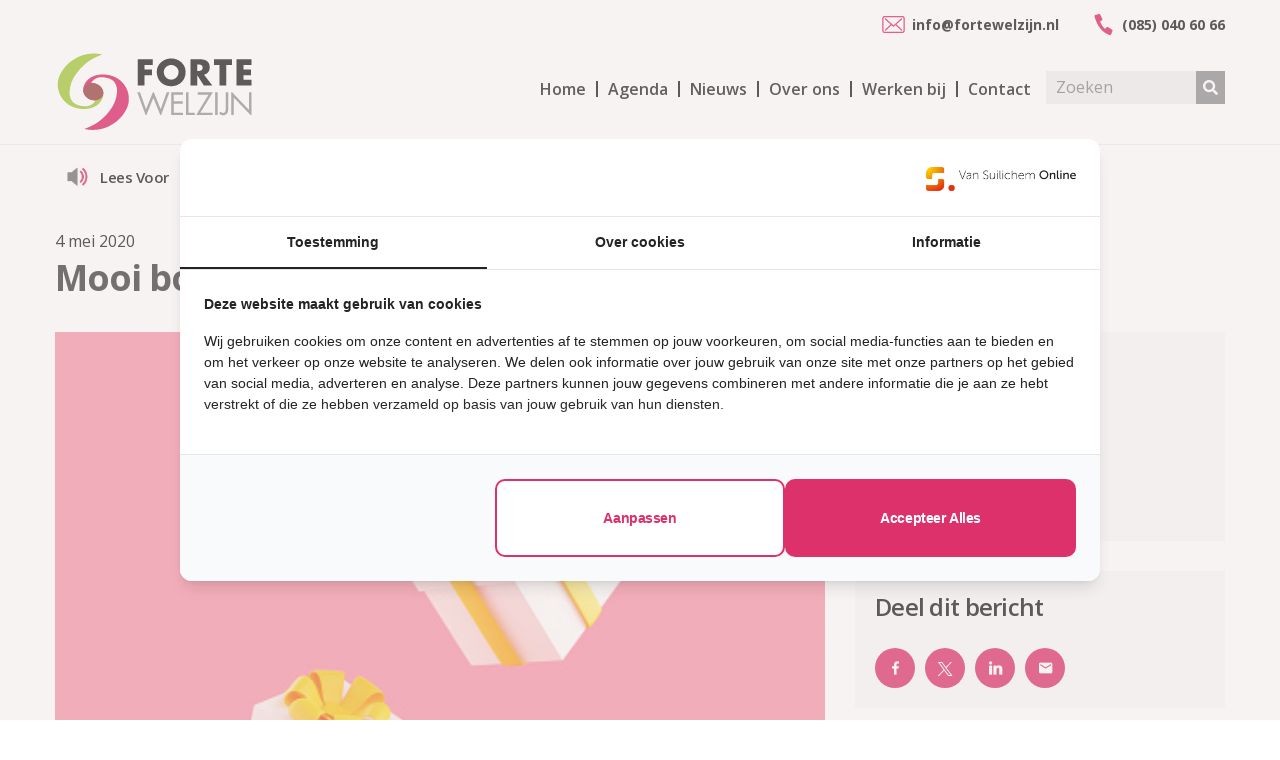

--- FILE ---
content_type: text/html; charset=UTF-8
request_url: https://www.fortewelzijn.nl/mooi-boekcadeau-voor-forte-welzijn-om-uit-te-delen/
body_size: 9071
content:
<!doctype html>
<html lang="nl-NL">
<head>
    <!-- Google Tag Manager -->
    <script>(function(w,d,s,l,i){w[l]=w[l]||[];w[l].push({'gtm.start':
                new Date().getTime(),event:'gtm.js'});var f=d.getElementsByTagName(s)[0],
            j=d.createElement(s),dl=l!='dataLayer'?'&l='+l:'';j.async=true;j.src=
            'https://www.googletagmanager.com/gtm.js?id='+i+dl;f.parentNode.insertBefore(j,f);
        })(window,document,'script','dataLayer','GTM-KB4JNLFT');</script>
    <!-- End Google Tag Manager -->
    <meta charset="UTF-8">
    <meta name="viewport" content="width=device-width, initial-scale=1">
    <link rel="profile" href="//gmpg.org/xfn/11">
    			    <meta name='robots' content='index, follow, max-image-preview:large, max-snippet:-1, max-video-preview:-1' />

	<!-- This site is optimized with the Yoast SEO plugin v26.7 - https://yoast.com/wordpress/plugins/seo/ -->
	<title>Mooi boekcadeau voor Forte Welzijn om uit te delen | Forte Welzijn</title>
	<link rel="canonical" href="https://www.fortewelzijn.nl/mooi-boekcadeau-voor-forte-welzijn-om-uit-te-delen/" />
	<meta property="og:locale" content="nl_NL" />
	<meta property="og:type" content="article" />
	<meta property="og:title" content="Mooi boekcadeau voor Forte Welzijn om uit te delen | Forte Welzijn" />
	<meta property="og:description" content="Boekhandel De Toren van Bemmel heeft Forte Welzijn opnieuw verrast met een doos vol jeugdboeken. Het boek &#8220;Koning van Katoren&#8221; van Jan Terlouw was dit jaar het actieboek in de campagne &#8220;Geef een (prenten)boek cadeau&#8221;. Jan Vinck van De Toren van Bemmel is oud-vrijwilliger bij Forte Geldzaken en draagt Forte Welzijn nog steeds een warm hart [&hellip;]" />
	<meta property="og:url" content="https://www.fortewelzijn.nl/mooi-boekcadeau-voor-forte-welzijn-om-uit-te-delen/" />
	<meta property="og:site_name" content="Forte Welzijn" />
	<meta property="article:published_time" content="2020-05-04T08:44:03+00:00" />
	<meta property="article:modified_time" content="2022-04-13T18:07:18+00:00" />
	<meta property="og:image" content="https://www.fortewelzijn.nl/wp-content/uploads/2022/04/istockphoto-1312175885-170667a.jpg" />
	<meta property="og:image:width" content="416" />
	<meta property="og:image:height" content="416" />
	<meta property="og:image:type" content="image/jpeg" />
	<meta name="author" content="Donja Sanders" />
	<meta name="twitter:card" content="summary_large_image" />
	<meta name="twitter:label1" content="Geschreven door" />
	<meta name="twitter:data1" content="Donja Sanders" />
	<script type="application/ld+json" class="yoast-schema-graph">{"@context":"https://schema.org","@graph":[{"@type":"Article","@id":"https://www.fortewelzijn.nl/mooi-boekcadeau-voor-forte-welzijn-om-uit-te-delen/#article","isPartOf":{"@id":"https://www.fortewelzijn.nl/mooi-boekcadeau-voor-forte-welzijn-om-uit-te-delen/"},"author":{"name":"Donja Sanders","@id":"https://www.fortewelzijn.nl/#/schema/person/93d89462f88bde84a7b8f1f1f42fc3f7"},"headline":"Mooi boekcadeau voor Forte Welzijn om uit te delen","datePublished":"2020-05-04T08:44:03+00:00","dateModified":"2022-04-13T18:07:18+00:00","mainEntityOfPage":{"@id":"https://www.fortewelzijn.nl/mooi-boekcadeau-voor-forte-welzijn-om-uit-te-delen/"},"wordCount":81,"publisher":{"@id":"https://www.fortewelzijn.nl/#organization"},"image":{"@id":"https://www.fortewelzijn.nl/mooi-boekcadeau-voor-forte-welzijn-om-uit-te-delen/#primaryimage"},"thumbnailUrl":"https://www.fortewelzijn.nl/wp-content/uploads/2022/04/istockphoto-1312175885-170667a.jpg","articleSection":["Forte Welzijn"],"inLanguage":"nl-NL"},{"@type":"WebPage","@id":"https://www.fortewelzijn.nl/mooi-boekcadeau-voor-forte-welzijn-om-uit-te-delen/","url":"https://www.fortewelzijn.nl/mooi-boekcadeau-voor-forte-welzijn-om-uit-te-delen/","name":"Mooi boekcadeau voor Forte Welzijn om uit te delen | Forte Welzijn","isPartOf":{"@id":"https://www.fortewelzijn.nl/#website"},"primaryImageOfPage":{"@id":"https://www.fortewelzijn.nl/mooi-boekcadeau-voor-forte-welzijn-om-uit-te-delen/#primaryimage"},"image":{"@id":"https://www.fortewelzijn.nl/mooi-boekcadeau-voor-forte-welzijn-om-uit-te-delen/#primaryimage"},"thumbnailUrl":"https://www.fortewelzijn.nl/wp-content/uploads/2022/04/istockphoto-1312175885-170667a.jpg","datePublished":"2020-05-04T08:44:03+00:00","dateModified":"2022-04-13T18:07:18+00:00","breadcrumb":{"@id":"https://www.fortewelzijn.nl/mooi-boekcadeau-voor-forte-welzijn-om-uit-te-delen/#breadcrumb"},"inLanguage":"nl-NL","potentialAction":[{"@type":"ReadAction","target":["https://www.fortewelzijn.nl/mooi-boekcadeau-voor-forte-welzijn-om-uit-te-delen/"]}]},{"@type":"ImageObject","inLanguage":"nl-NL","@id":"https://www.fortewelzijn.nl/mooi-boekcadeau-voor-forte-welzijn-om-uit-te-delen/#primaryimage","url":"https://www.fortewelzijn.nl/wp-content/uploads/2022/04/istockphoto-1312175885-170667a.jpg","contentUrl":"https://www.fortewelzijn.nl/wp-content/uploads/2022/04/istockphoto-1312175885-170667a.jpg","width":416,"height":416,"caption":"Falling gift boxes 3d render illustration. White wrapped present packages with yellow ribbons and bows fall down on pink background for birthday or anniversary congratulation."},{"@type":"BreadcrumbList","@id":"https://www.fortewelzijn.nl/mooi-boekcadeau-voor-forte-welzijn-om-uit-te-delen/#breadcrumb","itemListElement":[{"@type":"ListItem","position":1,"name":"Home","item":"https://www.fortewelzijn.nl/"},{"@type":"ListItem","position":2,"name":"Nieuws","item":"https://www.fortewelzijn.nl/nieuws/"},{"@type":"ListItem","position":3,"name":"Mooi boekcadeau voor Forte Welzijn om uit te delen"}]},{"@type":"WebSite","@id":"https://www.fortewelzijn.nl/#website","url":"https://www.fortewelzijn.nl/","name":"Forte Welzijn","description":"","publisher":{"@id":"https://www.fortewelzijn.nl/#organization"},"potentialAction":[{"@type":"SearchAction","target":{"@type":"EntryPoint","urlTemplate":"https://www.fortewelzijn.nl/?s={search_term_string}"},"query-input":{"@type":"PropertyValueSpecification","valueRequired":true,"valueName":"search_term_string"}}],"inLanguage":"nl-NL"},{"@type":"Organization","@id":"https://www.fortewelzijn.nl/#organization","name":"Forte Welzijn","url":"https://www.fortewelzijn.nl/","logo":{"@type":"ImageObject","inLanguage":"nl-NL","@id":"https://www.fortewelzijn.nl/#/schema/logo/image/","url":"https://www.fortewelzijn.nl/wp-content/uploads/2022/05/og-fortewelzijn.png","contentUrl":"https://www.fortewelzijn.nl/wp-content/uploads/2022/05/og-fortewelzijn.png","width":312,"height":210,"caption":"Forte Welzijn"},"image":{"@id":"https://www.fortewelzijn.nl/#/schema/logo/image/"}},{"@type":"Person","@id":"https://www.fortewelzijn.nl/#/schema/person/93d89462f88bde84a7b8f1f1f42fc3f7","name":"Donja Sanders","image":{"@type":"ImageObject","inLanguage":"nl-NL","@id":"https://www.fortewelzijn.nl/#/schema/person/image/","url":"https://secure.gravatar.com/avatar/1dbbb81e950f1e561021bbef4d58c4c32c258485051058b9c79dd536b3bbeb43?s=96&d=mm&r=g","contentUrl":"https://secure.gravatar.com/avatar/1dbbb81e950f1e561021bbef4d58c4c32c258485051058b9c79dd536b3bbeb43?s=96&d=mm&r=g","caption":"Donja Sanders"}}]}</script>
	<!-- / Yoast SEO plugin. -->


<link rel='dns-prefetch' href='//fonts.googleapis.com' />
<link rel='preconnect' href='https://fonts.gstatic.com' crossorigin />
<link rel="alternate" type="application/rss+xml" title="Forte Welzijn &raquo; feed" href="https://www.fortewelzijn.nl/feed/" />
<link rel="alternate" title="oEmbed (JSON)" type="application/json+oembed" href="https://www.fortewelzijn.nl/wp-json/oembed/1.0/embed?url=https%3A%2F%2Fwww.fortewelzijn.nl%2Fmooi-boekcadeau-voor-forte-welzijn-om-uit-te-delen%2F" />
<link rel="alternate" title="oEmbed (XML)" type="text/xml+oembed" href="https://www.fortewelzijn.nl/wp-json/oembed/1.0/embed?url=https%3A%2F%2Fwww.fortewelzijn.nl%2Fmooi-boekcadeau-voor-forte-welzijn-om-uit-te-delen%2F&#038;format=xml" />
<style id='wp-img-auto-sizes-contain-inline-css' type='text/css'>
img:is([sizes=auto i],[sizes^="auto," i]){contain-intrinsic-size:3000px 1500px}
/*# sourceURL=wp-img-auto-sizes-contain-inline-css */
</style>
<link rel='stylesheet' id='wpo_min-header-0-css' href='https://www.fortewelzijn.nl/wp-content/cache/wpo-minify/1768397831/assets/wpo-minify-header-contact-form-71764509277.min.css' type='text/css' media='all' />
<link rel='stylesheet' id='wpo_min-header-1-css' href='https://www.fortewelzijn.nl/wp-content/cache/wpo-minify/1768397831/assets/wpo-minify-header-cms-plugin-stylesheet1730276324.min.css' type='text/css' media='all' />
<link rel='stylesheet' id='owl-carousel-css' href='https://www.fortewelzijn.nl/wp-content/plugins/ctcore/assets/css/owl.carousel.min.css' type='text/css' media='all' />
<link rel='stylesheet' id='wpo_min-header-3-css' href='https://www.fortewelzijn.nl/wp-content/cache/wpo-minify/1768397831/assets/wpo-minify-header-talkie-voice1730276362.min.css' type='text/css' media='all' />
<link rel='stylesheet' id='wpo_min-header-4-css' href='https://www.fortewelzijn.nl/wp-content/cache/wpo-minify/1768397831/assets/wpo-minify-header-wpcf7-redirect-script-frontend1766194052.min.css' type='text/css' media='all' />
<link rel='stylesheet' id='bootstrap-css' href='https://www.fortewelzijn.nl/wp-content/themes/induxe/assets/css/bootstrap.min.css' type='text/css' media='all' />
<link rel='stylesheet' id='wpo_min-header-6-css' href='https://www.fortewelzijn.nl/wp-content/cache/wpo-minify/1768397831/assets/wpo-minify-header-font-awesome1730276395.min.css' type='text/css' media='all' />
<link rel='stylesheet' id='wpo_min-header-7-css' href='https://www.fortewelzijn.nl/wp-content/cache/wpo-minify/1768397831/assets/wpo-minify-header-font-awesome-v51730276395.min.css' type='text/css' media='all' />
<link rel='stylesheet' id='font-material-icon-css' href='https://www.fortewelzijn.nl/wp-content/themes/induxe/assets/css/material-design-iconic-font.min.css' type='text/css' media='all' />
<link rel='stylesheet' id='wpo_min-header-9-css' href='https://www.fortewelzijn.nl/wp-content/cache/wpo-minify/1768397831/assets/wpo-minify-header-flaticon1730276395.min.css' type='text/css' media='all' />
<link rel='stylesheet' id='wpo_min-header-10-css' href='https://www.fortewelzijn.nl/wp-content/cache/wpo-minify/1768397831/assets/wpo-minify-header-themify-icons1730276396.min.css' type='text/css' media='all' />
<link rel='stylesheet' id='wpo_min-header-11-css' href='https://www.fortewelzijn.nl/wp-content/cache/wpo-minify/1768397831/assets/wpo-minify-header-font-etline-icon1730276395.min.css' type='text/css' media='all' />
<link rel='stylesheet' id='wpo_min-header-12-css' href='https://www.fortewelzijn.nl/wp-content/cache/wpo-minify/1768397831/assets/wpo-minify-header-magnific-popup1730276395.min.css' type='text/css' media='all' />
<link rel='stylesheet' id='wpo_min-header-13-css' href='https://www.fortewelzijn.nl/wp-content/cache/wpo-minify/1768397831/assets/wpo-minify-header-induxe-theme1730276396.min.css' type='text/css' media='all' />
<link rel='stylesheet' id='wpo_min-header-14-css' href='https://www.fortewelzijn.nl/wp-content/cache/wpo-minify/1768397831/assets/wpo-minify-header-induxe-custom1730276395.min.css' type='text/css' media='all' />
<link rel='stylesheet' id='wpo_min-header-15-css' href='https://www.fortewelzijn.nl/wp-content/cache/wpo-minify/1768397831/assets/wpo-minify-header-induxe-menu1730276396.min.css' type='text/css' media='all' />
<link rel='stylesheet' id='wpo_min-header-16-css' href='https://www.fortewelzijn.nl/wp-content/cache/wpo-minify/1768397831/assets/wpo-minify-header-induxe-style1730275865.min.css' type='text/css' media='all' />
<link rel='stylesheet' id='wpo_min-header-17-css' href='https://www.fortewelzijn.nl/wp-content/cache/wpo-minify/1768397831/assets/wpo-minify-header-induxe-google-fonts.min.css' type='text/css' media='all' />
<link rel='stylesheet' id='wpo_min-header-18-css' href='https://www.fortewelzijn.nl/wp-content/cache/wpo-minify/1768397831/assets/wpo-minify-header-redux-google-fonts-cms_theme_options.min.css' type='text/css' media='all' />
<script type="text/javascript" src="https://www.fortewelzijn.nl/wp-content/cache/wpo-minify/1768397831/assets/wpo-minify-header-3bc31502.min.js" id="wpo_min-header-0-js"></script>
<link rel="https://api.w.org/" href="https://www.fortewelzijn.nl/wp-json/" /><link rel="alternate" title="JSON" type="application/json" href="https://www.fortewelzijn.nl/wp-json/wp/v2/posts/4267" /><link rel="EditURI" type="application/rsd+xml" title="RSD" href="https://www.fortewelzijn.nl/xmlrpc.php?rsd" />
<meta name="generator" content="WordPress 6.9" />
<link rel='shortlink' href='https://www.fortewelzijn.nl/?p=4267' />
<meta name="generator" content="Redux 4.5.10" />
	<style id="zeno-font-resizer" type="text/css">
		p.zeno_font_resizer .screen-reader-text {
			border: 0;
			clip: rect(1px, 1px, 1px, 1px);
			clip-path: inset(50%);
			height: 1px;
			margin: -1px;
			overflow: hidden;
			padding: 0;
			position: absolute;
			width: 1px;
			word-wrap: normal !important;
		}
	</style>
	<!-- Hotjar Tracking Code for www.fortewelzijn.nl -->
<script>
    (function(h,o,t,j,a,r){
        h.hj=h.hj||function(){(h.hj.q=h.hj.q||[]).push(arguments)};
        h._hjSettings={hjid:2377579,hjsv:6};
        a=o.getElementsByTagName('head')[0];
        r=o.createElement('script');r.async=1;
        r.src=t+h._hjSettings.hjid+j+h._hjSettings.hjsv;
        a.appendChild(r);
    })(window,document,'https://static.hotjar.com/c/hotjar-','.js?sv=');
</script><link rel="icon" type="image/png" href="https://www.fortewelzijn.nl/wp-content/uploads/2022/01/favicon-e1642517995836.png"/><meta name="generator" content="Powered by WPBakery Page Builder - drag and drop page builder for WordPress."/>
<meta name="generator" content="Powered by Slider Revolution 6.5.7 - responsive, Mobile-Friendly Slider Plugin for WordPress with comfortable drag and drop interface." />
<script type="text/javascript">function setREVStartSize(e){
			//window.requestAnimationFrame(function() {				 
				window.RSIW = window.RSIW===undefined ? window.innerWidth : window.RSIW;	
				window.RSIH = window.RSIH===undefined ? window.innerHeight : window.RSIH;	
				try {								
					var pw = document.getElementById(e.c).parentNode.offsetWidth,
						newh;
					pw = pw===0 || isNaN(pw) ? window.RSIW : pw;
					e.tabw = e.tabw===undefined ? 0 : parseInt(e.tabw);
					e.thumbw = e.thumbw===undefined ? 0 : parseInt(e.thumbw);
					e.tabh = e.tabh===undefined ? 0 : parseInt(e.tabh);
					e.thumbh = e.thumbh===undefined ? 0 : parseInt(e.thumbh);
					e.tabhide = e.tabhide===undefined ? 0 : parseInt(e.tabhide);
					e.thumbhide = e.thumbhide===undefined ? 0 : parseInt(e.thumbhide);
					e.mh = e.mh===undefined || e.mh=="" || e.mh==="auto" ? 0 : parseInt(e.mh,0);		
					if(e.layout==="fullscreen" || e.l==="fullscreen") 						
						newh = Math.max(e.mh,window.RSIH);					
					else{					
						e.gw = Array.isArray(e.gw) ? e.gw : [e.gw];
						for (var i in e.rl) if (e.gw[i]===undefined || e.gw[i]===0) e.gw[i] = e.gw[i-1];					
						e.gh = e.el===undefined || e.el==="" || (Array.isArray(e.el) && e.el.length==0)? e.gh : e.el;
						e.gh = Array.isArray(e.gh) ? e.gh : [e.gh];
						for (var i in e.rl) if (e.gh[i]===undefined || e.gh[i]===0) e.gh[i] = e.gh[i-1];
											
						var nl = new Array(e.rl.length),
							ix = 0,						
							sl;					
						e.tabw = e.tabhide>=pw ? 0 : e.tabw;
						e.thumbw = e.thumbhide>=pw ? 0 : e.thumbw;
						e.tabh = e.tabhide>=pw ? 0 : e.tabh;
						e.thumbh = e.thumbhide>=pw ? 0 : e.thumbh;					
						for (var i in e.rl) nl[i] = e.rl[i]<window.RSIW ? 0 : e.rl[i];
						sl = nl[0];									
						for (var i in nl) if (sl>nl[i] && nl[i]>0) { sl = nl[i]; ix=i;}															
						var m = pw>(e.gw[ix]+e.tabw+e.thumbw) ? 1 : (pw-(e.tabw+e.thumbw)) / (e.gw[ix]);					
						newh =  (e.gh[ix] * m) + (e.tabh + e.thumbh);
					}
					var el = document.getElementById(e.c);
					if (el!==null && el) el.style.height = newh+"px";					
					el = document.getElementById(e.c+"_wrapper");
					if (el!==null && el) {
						el.style.height = newh+"px";
						el.style.display = "block";
					}
				} catch(e){
					console.log("Failure at Presize of Slider:" + e)
				}					   
			//});
		  };</script>
<style id="cms_theme_options-dynamic-css" title="dynamic-css" class="redux-options-output">.primary-menu li a{font-family:"Open Sans";}#pagetitle{background-repeat:no-repeat;background-position:center center;background-image:url('https://www.fortewelzijn.nl/wp-content/uploads/2022/01/banner.jpg');background-size:cover;}.site-content #primary, .site-content #secondary{padding-top:30px;}a{color:#dc316b;}a:hover{color:#dc316b;}a:active{color:#dc316b;}body{font-family:"Open Sans";font-weight:normal;font-style:normal;}</style><noscript><style> .wpb_animate_when_almost_visible { opacity: 1; }</style></noscript><link rel='stylesheet' id='0-css' href='https://fonts.googleapis.com/css2?family=Roboto:ital,wght@0,0,3000,4000,5000,7000,900&#038;family=Poppins:ital,wght@0,0,3001,3000,4001,4000,5001,5000,6000,7001,700&#038;family=Open+Sans:ital,wght@0,0,3000,4000,5000,6000,7000,8001,3001,4001,5001,6001,7001,800;0,300;0,400;0,500;0,600;0,700;0,800;1,300;1,400;1,500;1,600;1,700;1,800&#038;display=swap' type='text/css' media='all' />
<link rel='stylesheet' id='js_composer_front-css' href='https://www.fortewelzijn.nl/wp-content/plugins/js_composer/assets/css/js_composer.min.css' type='text/css' media='all' />
<link rel='stylesheet' id='wpo_min-footer-1-css' href='https://www.fortewelzijn.nl/wp-content/cache/wpo-minify/1768397831/assets/wpo-minify-footer-rs-plugin-settings1730276443.min.css' type='text/css' media='all' />
</head>


<body class="wp-singular post-template-default single single-post postid-4267 single-format-standard wp-theme-induxe wp-child-theme-induxe-child group-blog  reduxon heading-default-font visual-composer wpb-js-composer js-comp-ver-6.11.0 vc_responsive">
<!-- Google Tag Manager (noscript) -->
<noscript><iframe src=https://www.googletagmanager.com/ns.html?id=GTM-KB4JNLFT
                  height="0" width="0" style="display:none;visibility:hidden"></iframe></noscript>
<!-- End Google Tag Manager (noscript) -->

    <script type="application/ld+json">
    {
        "@context" : "http://schema.org",
        "@type" : "LocalBusiness",
        "name" : "Forte Welzijn",
        "url" : "https://www.fortewelzijn.nl/",
        "logo" : "https://www.fortewelzijn.nl/wp-content/uploads/2022/05/og-fortewelzijn.png",
        "image" : "https://www.fortewelzijn.nl/wp-content/uploads/2022/05/og-fortewelzijn.png",
        "sameAs" : [
			"https://www.facebook.com/fortewelzijn",
			"https://twitter.com/ForteWelzijn",
			"https://www.linkedin.com/company/fortewelzijn/"
        ],
        "address": {
            "@type": "PostalAddress",
            "streetAddress": "Kerkpad 7",
            "addressRegion": "6562",
            "postalCode": "GA",
            "addressCountry": "NL"
          }
    }
</script>    <div id="page" class="site">
        
<header id="masthead" class="header-main">
    <div id="header-wrap" class="header-layout1 no-sticky">
        <div id="header-main" class="header-main">
            <div class="container_fluid">
                <div class="container">
                    <div class="row contact-header">
                        <a href='mailto:info@fortewelzijn.nl'><img alt='' src='/wp-content/themes/induxe-child/images/mail.svg'> info@fortewelzijn.nl</a><a href='tel:+31850406066'><img alt='' src='/wp-content/themes/induxe-child/images/tel.svg'> (085) 040 60 66</a>                    </div>
                    <div class="row">
                        <div class="header-branding">
                            <a class="logo-dark" href="https://www.fortewelzijn.nl/" title="Forte Welzijn" rel="home">
                                <img width="100%" height="80px" style="max-height: 150px; height: 85px;" src="/wp-content/uploads/2023/10/logo-Forte-Welzijn-fc.svg" alt="Logo Dark">
                            </a>
                            <a class="logo-light" href="https://www.fortewelzijn.nl/" title="Forte Welzijn" rel="home">
                                <img width="100%" height="80px" style="max-height: 150px; height: 85px;" src="/wp-content/uploads/2023/10/logo-Forte-Welzijn-fc.svg" alt="Logo Light">
                            </a>
                        </div>
                        <div class="header-navigation">
                            <nav class="main-navigation">
                                <div class="main-navigation-inner">
                                    <div class="menu-mobile-close"><i class="zmdi zmdi-close"></i></div>
                                    <ul id="primary-menu" class="primary-menu clearfix">
                                        <li class='menu-item menu-item-type-post_type menu-item-object-page large-screen'><a href='https://www.fortewelzijn.nl/'>Home</a></li><li class='menu-item menu-item-type-post_type menu-item-object-page large-screen'><a href='/activiteit'>Agenda</a></li><li class='menu-item menu-item-type-post_type menu-item-object-page large-screen'><a href='https://www.fortewelzijn.nl/nieuws/'>Nieuws</a></li><li class='menu-item menu-item-type-post_type menu-item-object-page large-screen'><a href='https://www.fortewelzijn.nl/over-ons/'>Over ons</a></li><li class='menu-item menu-item-type-post_type menu-item-object-page large-screen'><a href='/vacature'>Werken bij</a></li><li class='menu-item menu-item-type-post_type menu-item-object-page large-screen'><a href='https://www.fortewelzijn.nl/contact/'>Contact</a></li><li class='menu-item menu-item-type-post_type menu-item-object-page small-screen'><form method='get' action='/zoeken/'><input type='text' style='max-width: 200px; margin-left: 0;' name='zoek' value='' placeholder='Zoeken'><input type='submit' value='>'></form></li><li class='menu-item menu-item-type-post_type menu-item-object-page small-screen'><a href='https://www.fortewelzijn.nl/'>Home</a></li><li class='menu-item menu-item-type-post_type menu-item-object-page small-screen'><a href='/activiteit'>Agenda</a></li><li class='menu-item menu-item-type-post_type menu-item-object-page small-screen'><a href='https://www.fortewelzijn.nl/nieuws/'>Nieuws</a></li><li class='menu-item menu-item-type-post_type menu-item-object-page small-screen'><a href='https://www.fortewelzijn.nl/'>Gemeenten</a></li><li class='menu-item menu-item-type-post_type menu-item-object-page small-screen'><a href='https://www.fortewelzijn.nl/over-ons/'>Over ons</a></li><li class='menu-item menu-item-type-post_type menu-item-object-page small-screen'><a href='/vacature'>Werken bij</a></li><li class='menu-item menu-item-type-post_type menu-item-object-page small-screen'><a href='https://www.fortewelzijn.nl/contact/'>Contact</a></li><li class='menu-item menu-item-type-post_type menu-item-object-page large-screen'><form method='get' action='/zoeken/'><input type='text' style='max-width: 150px' name='zoek' value='' placeholder='Zoeken'><input type='submit' value='>'></form></li>                                    </ul>
                                    <script>
                                        jQuery(document).ready(function () {
                                            jQuery(".hoofdmenu").click(function (event) {
                                                jQuery("#page-" + event.target.id).toggle();
                                            });
                                        });
                                    </script>
                                </div>
                            </nav>
                        </div>
                        <div class="menu-mobile-overlay"></div>
                    </div>
                </div>
            </div>

            
                <div class="container">
                    <div class="row">
                        <div class="header-navigation-sub">
                            <nav class="main-navigation">
                                <div class="main-navigation-inner">
                                    <ul id="primary-menu" class="primary-menu">
                                                                            </ul>
                                </div>
                            </nav>
                        </div>
                    </div>
                </div>

            
            <div id="main-menu-mobile">
                <span class="btn-nav-mobile open-menu">
                    <span></span>
                </span>
            </div>
        </div>
    </div>
</header>
	<div id="pagetitle" class="page-title layout1">
	    <div class="container">
	        <div class="page-title-inner">
	            <span>
                <h1 class="page-title">Mooi boekcadeau voor Forte Welzijn om uit te delen</h1>                </span>
	            	            	<ul class="ct-breadcrumb"><li><a class="breadcrumb-entry" href="https://www.fortewelzijn.nl/">Home</a></li><li><a class="breadcrumb-entry" href="https://www.fortewelzijn.nl/nieuws/">Nieuws</a></li><li><a class="breadcrumb-entry" href="https://www.fortewelzijn.nl/category/fortewelzijn/">Forte Welzijn</a></li><li><span class="breadcrumb-entry">Mooi boekcadeau voor Forte Welzijn om uit te delen</span></li></ul>	            	        </div>
	    </div>
	</div>

<div class="container read-text-container">
    <div class="row">
        <div class="vc_col-sm-4">
            
	<a id="readTalkie" class="btn btn-talkie">Lees voor</a>
	
	<script> 
		readTalkie.onclick = function() {
		speak("nl-NL", jQuery(".readText").text());
	     }; 
	</script>
	
	<div class="zeno_font_resizer_container">
		<p class="zeno_font_resizer" style="text-align: center; font-weight: bold;">
			<span>
				<a href="#" class="zeno_font_resizer_minus" title="Lettertype grootte verkleinen" style="font-size: 0.7em;">A<span class="screen-reader-text"> Lettertype grootte verkleinen.</span></a>
				<a href="#" class="zeno_font_resizer_reset" title="Lettertype grootte resetten">A<span class="screen-reader-text"> Lettertype grootte resetten.</span></a>
				<a href="#" class="zeno_font_resizer_add" title="Lettertype grootte vergroten" style="font-size: 1.3em;">A<span class="screen-reader-text"> Lettertype grootte vergroten.</span></a>
			</span>
			<input type="hidden" id="zeno_font_resizer_value" value="ownelement" />
			<input type="hidden" id="zeno_font_resizer_ownelement" value="body, p, div.ct-contact-info-content, li.menu-item a" />
			<input type="hidden" id="zeno_font_resizer_resizeMax" value="20" />
			<input type="hidden" id="zeno_font_resizer_resizeMin" value="12" />
			<input type="hidden" id="zeno_font_resizer_resizeSteps" value="4" />
			<input type="hidden" id="zeno_font_resizer_cookieTime" value="31" />
		</p>
	</div>
	        </div>
        <div class="vc_col-sm-8">
                    </div>
    </div>

</div>
        <div id="content" class="site-content">
        	<div class="content-inner">
<div class="container content-container">
    <div class="row content-row">
        <div id="primary"  class="content-area col-12">
            <main id="main" class="site-main">
                <article id="post-4267" class="single-hentry post-4267 post type-post status-publish format-standard has-post-thumbnail hentry category-fortewelzijn">

    <div class="entry-body">

        <div class='entry-content clearfix'><div class='row'><div class='vc_col-sm 12'><div class='single-page-title pb-0 readText'>4 mei 2020</div><h1 class='single-page-title readText'>Mooi boekcadeau voor Forte Welzijn om uit te delen</h1></div></div><div class='row'><div class='vc_col-sm-8 post-main'><img class='featured-image' src='https://www.fortewelzijn.nl/wp-content/uploads/2022/04/istockphoto-1312175885-170667a.jpg' width='100%'><div class='readText'><p>Boekhandel De Toren van Bemmel heeft Forte Welzijn opnieuw verrast met een doos vol jeugdboeken. Het boek &#8220;Koning van Katoren&#8221; van Jan Terlouw was dit jaar het actieboek in de campagne &#8220;Geef een (prenten)boek cadeau&#8221;.</p>
<p>Jan Vinck van De Toren van Bemmel is oud-vrijwilliger bij Forte Geldzaken en draagt Forte Welzijn nog steeds een warm hart toe. Met de boeken maakt Forte Welzijn 25 kinderen blij.</p>
<p>Een mooie opsteker in deze coronatijd!</p>
</div></div><div class='vc_col-sm-4'><div class='sidebar-posts'><div class='box'><div class='box-content'><div><img src='/wp-content/uploads/2022/01/logo-fortewelzijn.png' width='192' height='74' alt='logo' title='logo'></div><div class='contact-intro'>Heb je vragen of hulp nodig?</div><div class='row contact-links'><div class='vc_col-sm-12'><a href='mailto:info@fortewelzijn.nl'><img src='/wp-content/themes/induxe-child/images/mail.svg'> info@fortewelzijn.nl</a></div><div class='vc_col-sm-12'><a href='tel:+31850406066'><img src='/wp-content/themes/induxe-child/images/tel.svg'> (085) 040 60 66</a></div></div></div></div><div class='box'><div class='box-title ct-heading'><h4 class='ct-heading-tag'>Deel dit bericht</h4></div><div class='box-content'><div class='entry-social'><a class='fb-social' title='Facebook' target='_blank' href='//www.facebook.com/sharer/sharer.php?u=https://www.fortewelzijn.nl/mooi-boekcadeau-voor-forte-welzijn-om-uit-te-delen/'><i class='zmdi zmdi-facebook'></i></a><a class='tw-social' title='Twitter' target='_blank' href='//twitter.com/home?status=https://www.fortewelzijn.nl/mooi-boekcadeau-voor-forte-welzijn-om-uit-te-delen/'><img alt='' style='margin: 0;' src='/wp-content/themes/induxe-child/images/twitter-x.svg'></a><a class='li-social' title='LinkedIn' target='_blank' href='//linkedin.com/sharing/share-offsite/?url=https://www.fortewelzijn.nl/mooi-boekcadeau-voor-forte-welzijn-om-uit-te-delen/'><i class='zmdi zmdi-linkedin'></i></a><a class='email-social' title='Email' href='mailto:?subject=Mooi boekcadeau voor Forte Welzijn om uit te delen&amp;body=Bekijk de website: https://www.fortewelzijn.nl/mooi-boekcadeau-voor-forte-welzijn-om-uit-te-delen/'><i class='zmdi zmdi-email'></i></a></div></div></div></div></div></div></div>
    </div>
</article>            </main><!-- #main -->
        </div><!-- #primary -->
    </div>
</div>

		</div><!-- #content inner -->
	</div><!-- #content -->

	<footer id="colophon" class="site-footer-custom">
            <div class="footer-custom-inner">
            <div class="container">
                <div class="row">
                    <div class="col-12">
                        <style data-type="vc_shortcodes-custom-css">.vc_custom_1642519908018{background-color: #d91a5b !important;}.vc_custom_1642519918115{background-color: #8d2f34 !important;}.vc_custom_1568310219918{padding-top: 0px !important;}.vc_custom_1653391885369{margin-bottom: 0px !important;}.vc_custom_1633013634751{padding-top: 15px !important;padding-bottom: 15px !important;}.vc_custom_1638284125298{padding-top: 15px !important;padding-bottom: 15px !important;}.vc_custom_1638283503902{margin-bottom: 0px !important;}</style><section class="wpb-content-wrapper"><div data-vc-full-width="true" data-vc-full-width-init="false" class="vc_row wpb_row vc_row-fluid vc_custom_1642519908018 vc_row-has-fill bg-image-ps-inherit"><div class="wpb_column vc_column_container vc_col-sm-12 bg-image-cl-ps-inherit"><div class="vc_column-inner vc_custom_1568310219918"><div class="wpb_wrapper"><div id="ct-space-696ca3e0c908d">
	<div class="ct-space"></div>
	<div class="ct-inline-css"  data-css="
					@media screen and (min-width: 1200px) {
				#ct-space-696ca3e0c908d .ct-space {
					height: 60px;
				}
			}
							@media (min-width: 992px) and (max-width: 1199px) {
				#ct-space-696ca3e0c908d .ct-space {
					height: 60px;
				}
			}
							@media (min-width: 768px) and (max-width: 991px) {
				#ct-space-696ca3e0c908d .ct-space {
					height: 40px;
				}
			}
							@media screen and (max-width: 767px) {
				#ct-space-696ca3e0c908d .ct-space {
					height: 40px;
				}
			}
		">
    </div>
</div><div class="vc_row wpb_row vc_inner vc_row-fluid"><div class="wpb_column vc_column_container vc_col-sm-3"><div class="vc_column-inner"><div class="wpb_wrapper">
	<div class="wpb_raw_code wpb_content_element wpb_raw_html" >
		<div class="wpb_wrapper">
			<a href="/"><img decoding="async" alt="" src="/wp-content/themes/induxe-child/images/logo-footer.svg" width="auto" height="100" /></a>
		</div>
	</div>

	<div class="wpb_text_column wpb_content_element " >
		<div class="wpb_wrapper">
			<p class='socials_footer'><a href='https://www.facebook.com/fortewelzijn' target='_blank'><img alt='' src='/wp-content/themes/induxe-child/images/facebook-white.svg'></a><a href='https://twitter.com/ForteWelzijn' target='_blank'><img alt='' src='/wp-content/themes/induxe-child/images/twitter-white.svg'></a><a href='https://www.linkedin.com/company/fortewelzijn/' target='_blank'><img alt='' src='/wp-content/themes/induxe-child/images/linkedin-white.svg'></a></p>

		</div>
	</div>
</div></div></div><div class="wpb_column vc_column_container vc_col-sm-3"><div class="vc_column-inner"><div class="wpb_wrapper">
	<div class="wpb_text_column wpb_content_element " >
		<div class="wpb_wrapper">
			<p><strong>Contactgegevens</strong></p>
<p>Postbus 109<br />
6560 AC Groesbeek<br />
info@fortewelzijn.nl<br />
(085) 040 60 66</p>

		</div>
	</div>
</div></div></div><div class="wpb_column vc_column_container vc_col-sm-3"><div class="vc_column-inner"><div class="wpb_wrapper">
	<div class="wpb_text_column wpb_content_element " >
		<div class="wpb_wrapper">
			<p><strong>Bezoekadressen</strong></p>
<p>Atelierweg 12<br />
6562 AS Groesbeek<br />
Prinses Irenestraat 49<br />
6661 EA Elst</p>

		</div>
	</div>
</div></div></div><div class="wpb_column vc_column_container vc_col-sm-3"><div class="vc_column-inner"><div class="wpb_wrapper">
	<div  class="wpb_single_image wpb_content_element vc_align_center  inherit inherit">
		
		<figure class="wpb_wrapper vc_figure">
			<a href="https://www.sociaalwerknederland.nl/voor-leden/kwaliteitslabel-sociaal-werk" target="_self" class="vc_single_image-wrapper   vc_box_border_grey"><img loading="lazy" decoding="async" width="480" height="256" src="https://www.fortewelzijn.nl/wp-content/uploads/2021/03/sociaal.png" class="vc_single_image-img attachment-full" alt="" title="sociaal" srcset="https://www.fortewelzijn.nl/wp-content/uploads/2021/03/sociaal.png 480w, https://www.fortewelzijn.nl/wp-content/uploads/2021/03/sociaal-300x160.png 300w" sizes="auto, (max-width: 480px) 100vw, 480px" /></a>
		</figure>
	</div>
</div></div></div></div><div id="ct-space-696ca3e0c9dd1">
	<div class="ct-space"></div>
	<div class="ct-inline-css"  data-css="
					@media screen and (min-width: 1200px) {
				#ct-space-696ca3e0c9dd1 .ct-space {
					height: 40px;
				}
			}
							@media (min-width: 992px) and (max-width: 1199px) {
				#ct-space-696ca3e0c9dd1 .ct-space {
					height: 40px;
				}
			}
							@media (min-width: 768px) and (max-width: 991px) {
				#ct-space-696ca3e0c9dd1 .ct-space {
					height: 30px;
				}
			}
							@media screen and (max-width: 767px) {
				#ct-space-696ca3e0c9dd1 .ct-space {
					height: 30px;
				}
			}
		">
    </div>
</div>
	<div class="wpb_text_column wpb_content_element  vc_custom_1653391885369" >
		<div class="wpb_wrapper">
			<p style="text-align: center;"><a href="/privacyverklaring">Privacyverklaring</a> | <a href="/cookiebeleid">Cookiebeleid</a></p>

		</div>
	</div>
<div id="ct-space-696ca3e0c9f7e">
	<div class="ct-space"></div>
	<div class="ct-inline-css"  data-css="
					@media screen and (min-width: 1200px) {
				#ct-space-696ca3e0c9f7e .ct-space {
					height: 20px;
				}
			}
							@media (min-width: 992px) and (max-width: 1199px) {
				#ct-space-696ca3e0c9f7e .ct-space {
					height: 20px;
				}
			}
							@media (min-width: 768px) and (max-width: 991px) {
				#ct-space-696ca3e0c9f7e .ct-space {
					height: 20px;
				}
			}
							@media screen and (max-width: 767px) {
				#ct-space-696ca3e0c9f7e .ct-space {
					height: 20px;
				}
			}
		">
    </div>
</div></div></div></div></div><div class="vc_row-full-width vc_clearfix"></div><div data-vc-full-width="true" data-vc-full-width-init="false" class="vc_row wpb_row vc_row-fluid copyright vc_custom_1642519918115 vc_row-has-fill bg-image-ps-inherit"><div class="wpb_column vc_column_container vc_col-sm-8 bg-image-cl-ps-inherit"><div class="vc_column-inner vc_custom_1633013634751"><div class="wpb_wrapper"></div></div></div><div class="wpb_column vc_column_container vc_col-sm-4 bg-image-cl-ps-inherit"><div class="vc_column-inner vc_custom_1638284125298"><div class="wpb_wrapper">
	<div class="wpb_text_column wpb_content_element  vc_custom_1638283503902" >
		<div class="wpb_wrapper">
			<p style="text-align: right;">Website | <a href="https://www.suilichem.com" target="_blank" rel="noopener">van Suilichem Online</a></p>

		</div>
	</div>
</div></div></div></div><div class="vc_row-full-width vc_clearfix"></div>
</section>                    </div>
                </div>
                                    <a href="#" class="ct-scroll-top"><span>Back To Top</span> <i class="far fac-arrow-up"></i></a>
                    <a href="#" class="ct-scroll-top-mobile"><i class="far fac-arrow-up"></i></a>
                            </div>
        </div>
    </footer>	
	        <a href="#" class="ct-scroll-top"><i class="far fac-arrow-up"></i></a>
        
	</div><!-- #page -->
	
	
	
	
		<script type="text/javascript">
			window.RS_MODULES = window.RS_MODULES || {};
			window.RS_MODULES.modules = window.RS_MODULES.modules || {};
			window.RS_MODULES.waiting = window.RS_MODULES.waiting || [];
			window.RS_MODULES.defered = true;
			window.RS_MODULES.moduleWaiting = window.RS_MODULES.moduleWaiting || {};
			window.RS_MODULES.type = 'compiled';
		</script>
		<script type="speculationrules">
{"prefetch":[{"source":"document","where":{"and":[{"href_matches":"/*"},{"not":{"href_matches":["/wp-*.php","/wp-admin/*","/wp-content/uploads/*","/wp-content/*","/wp-content/plugins/*","/wp-content/themes/induxe-child/*","/wp-content/themes/induxe/*","/*\\?(.+)"]}},{"not":{"selector_matches":"a[rel~=\"nofollow\"]"}},{"not":{"selector_matches":".no-prefetch, .no-prefetch a"}}]},"eagerness":"conservative"}]}
</script>
<link href="https://fonts.googleapis.com/css?family=Open+Sans:700%2C400%7CRoboto:400&display=swap" rel="stylesheet" property="stylesheet" media="all" type="text/css" ><script type="text/javascript" src="https://www.fortewelzijn.nl/wp-content/cache/wpo-minify/1768397831/assets/wpo-minify-footer-711c0d16.min.js" id="wpo_min-footer-0-js"></script>
<script type="text/javascript" id="wpo_min-footer-1-js-extra">
/* <![CDATA[ */
var wpcf7r = {"ajax_url":"https://www.fortewelzijn.nl/wp-admin/admin-ajax.php"};
var main_data = {"ajax_url":"https://www.fortewelzijn.nl/wp-admin/admin-ajax.php"};
var nectarLove = {"ajaxurl":"https://www.fortewelzijn.nl/wp-admin/admin-ajax.php","postID":"4267","rooturl":"https://www.fortewelzijn.nl/"};
//# sourceURL=wpo_min-footer-1-js-extra
/* ]]> */
</script>
<script type="text/javascript" src="https://www.fortewelzijn.nl/wp-content/cache/wpo-minify/1768397831/assets/wpo-minify-footer-8e117d65.min.js" id="wpo_min-footer-1-js"></script>

					
	</body>
</html>


--- FILE ---
content_type: text/css
request_url: https://www.fortewelzijn.nl/wp-content/cache/wpo-minify/1768397831/assets/wpo-minify-header-cms-plugin-stylesheet1730276324.min.css
body_size: 94
content:
.cms-grid-wraper .cms-grid-filter{width:100%}.cms-grid-wraper .cms-grid-filter li{list-style:none}.cms-grid-wraper .cms-grid-filter li a{display:block}.cms-grid-masonry{clear:both}.cms-fancyboxes-wraper.content-align-left,.cms-counter-wraper.content-align-left{text-align:left}.cms-fancyboxes-wraper.content-align-right,.cms-counter-wraper.content-align-right{text-align:right}.cms-fancyboxes-wraper.content-align-center,.cms-counter-wraper.content-align-center{text-align:center}.cms-img-select{border:5px solid #fff0}.cms-img-select.selected{border:5px solid #0073aa}

--- FILE ---
content_type: text/css
request_url: https://www.fortewelzijn.nl/wp-content/cache/wpo-minify/1768397831/assets/wpo-minify-header-flaticon1730276395.min.css
body_size: 731
content:
@font-face{font-family:"Flaticon";src:url(https://www.fortewelzijn.nl/wp-content/themes/induxe/assets/css/../fonts/Flaticon.eot);src:url(https://www.fortewelzijn.nl/wp-content/themes/induxe/assets/css/../fonts/Flaticon.eot#1768397831) format("embedded-opentype"),url(https://www.fortewelzijn.nl/wp-content/themes/induxe/assets/css/../fonts/Flaticon.woff) format("woff"),url(https://www.fortewelzijn.nl/wp-content/themes/induxe/assets/css/../fonts/Flaticon.ttf) format("truetype"),url(https://www.fortewelzijn.nl/wp-content/themes/induxe/assets/css/../fonts/Flaticon.svg#Flaticon) format("svg");font-weight:400;font-style:normal}@media screen and (-webkit-min-device-pixel-ratio:0){@font-face{font-family:"Flaticon";src:url(https://www.fortewelzijn.nl/wp-content/themes/induxe/assets/css/../fonts/Flaticon.svg#Flaticon) format("svg")}}[class^="flaticon-"]:before,[class*=" flaticon-"]:before,[class^="flaticon-"]:after,[class*=" flaticon-"]:after{font-family:Flaticon;font-style:normal}.flaticon-magnifying-glass:before{content:"\f100"}.flaticon-right-arrow:before{content:"\f101"}.flaticon-down-arrow:before{content:"\f102"}.flaticon-left-arrow:before{content:"\f103"}.flaticon-checked:before{content:"\f104"}.flaticon-play-button:before{content:"\f105"}.flaticon-twitter:before{content:"\f106"}.flaticon-whatsapp:before{content:"\f107"}.flaticon-youtube:before{content:"\f108"}.flaticon-linkedin:before{content:"\f109"}.flaticon-github:before{content:"\f10a"}.flaticon-facebook-logo:before{content:"\f10b"}.flaticon-apple:before{content:"\f10c"}.flaticon-up-arrow:before{content:"\f10d"}.flaticon-phone-call:before{content:"\f10e"}.flaticon-download-arrow:before{content:"\f10f"}.flaticon-left-arrow-1:before{content:"\f110"}.flaticon-right-arrow-1:before{content:"\f111"}.flaticon-call:before{content:"\f112"}.flaticon-clock:before{content:"\f113"}.flaticon-research:before{content:"\f114"}.flaticon-coding:before{content:"\f115"}.flaticon-analytics:before{content:"\f116"}.flaticon-tooth:before{content:"\f117"}.flaticon-tooth-1:before{content:"\f118"}.flaticon-tooth-2:before{content:"\f119"}.flaticon-tooth-3:before{content:"\f11a"}.flaticon-tooth-4:before{content:"\f11b"}.flaticon-broken-tooth:before{content:"\f11c"}.flaticon-molar-with-cavity:before{content:"\f11d"}.flaticon-brushing-teeth:before{content:"\f11e"}.flaticon-tooth-filling:before{content:"\f11f"}.flaticon-molar-and-roots:before{content:"\f120"}.flaticon-user:before{content:"\f121"}.flaticon-calendar:before{content:"\f122"}.flaticon-customer-service:before{content:"\f123"}.flaticon-stopwatch:before{content:"\f124"}.flaticon-alarm-clock:before{content:"\f125"}.flaticon-24-hours:before{content:"\f126"}.flaticon-tooth-5:before{content:"\f127"}.flaticon-doctor:before{content:"\f128"}.flaticon-group:before{content:"\f129"}.flaticon-hospital:before{content:"\f12a"}.flaticon-quality:before{content:"\f12b"}.flaticon-award:before{content:"\f12c"}.flaticon-medal:before{content:"\f12d"}.flaticon-medal-1:before{content:"\f12e"}.flaticon-add:before{content:"\f12f"}.flaticon-menu:before{content:"\f130"}.flaticon-list:before{content:"\f131"}.flaticon-shopping-cart:before{content:"\f132"}.flaticon-shopping-cart-1:before{content:"\f133"}.flaticon-shopping-cart-2:before{content:"\f134"}.flaticon-double-angle-pointing-to-right:before{content:"\f135"}.flaticon-double-left-chevron:before{content:"\f136"}.flaticon-right-quotation-mark:before{content:"\f137"}.flaticon-quote-left:before{content:"\f138"}.flaticon-quotes:before{content:"\f139"}.flaticon-left-quote:before{content:"\f13a"}.flaticon-reply-all-button:before{content:"\f13b"}.flaticon-reply-arrow:before{content:"\f13c"}.flaticon-reply:before{content:"\f13d"}

--- FILE ---
content_type: text/css
request_url: https://www.fortewelzijn.nl/wp-content/cache/wpo-minify/1768397831/assets/wpo-minify-header-induxe-theme1730276396.min.css
body_size: 66107
content:
@-o-keyframes moveUp{100%{-webkit-transform:translateY(0);-ms-transform:translateY(0);-o-transform:translateY(0);opacity:1}}@-ms-keyframes moveUp{100%{-webkit-transform:translateY(0);-ms-transform:translateY(0);-o-transform:translateY(0);opacity:1}}@-webkit-keyframes moveUp{100%{-webkit-transform:translateY(0);-ms-transform:translateY(0);-o-transform:translateY(0);opacity:1}}@keyframes moveUp{100%{-webkit-transform:translateY(0);-ms-transform:translateY(0);-o-transform:translateY(0);transform:translateY(0);opacity:1}}@keyframes spin-rotate-left{to{transform:rotate(30deg)}from{transform:rotate(175deg)}}@-webkit-keyframes spin-rotate-left{to{transform:rotate(30deg)}from{transform:rotate(175deg)}}@keyframes spin-rotate-right{from{transform:rotate(-175deg)}to{transform:rotate(-30deg)}}@-webkit-keyframes spin-rotate-right{from{transform:rotate(-175deg)}to{transform:rotate(-30deg)}}@keyframes spin-rotate-all{from{transform:rotate(0deg)}to{transform:rotate(-360deg)}}@-webkit-keyframes spin-rotate-all{from{transform:rotate(0deg)}to{transform:rotate(-360deg)}}@keyframes spin-fade-in-first{from{opacity:1}to{opacity:0}}@-webkit-keyframes spin-fade-in-first{from{opacity:1}to{opacity:0}}@keyframes spin-fade-in-second{from{opacity:0}to{opacity:1}}@-webkit-keyframes spin-fade-in-second{from{opacity:0}to{opacity:1}}@-webkit-keyframes markerWave{0%{-webkit-transform:scale(1);transform:scale(1);opacity:.8}20%{opacity:.8}100%{-webkit-transform:scale(5.5);transform:scale(5.5);opacity:0}}@keyframes markerWave{0%{-webkit-transform:scale(1);transform:scale(1);opacity:.8}20%{opacity:.8}100%{-webkit-transform:scale(5.5);transform:scale(5.5);opacity:0}}@-webkit-keyframes rotateplane{0%{-webkit-transform:perspective(120px)}50%{-webkit-transform:perspective(120px) rotateY(180deg)}100%{-webkit-transform:perspective(120px) rotateY(180deg) rotateX(180deg)}}@keyframes rotateplane{0%{-webkit-transform:perspective(120px) rotateX(0deg) rotateY(0deg);transform:perspective(120px) rotateX(0deg) rotateY(0deg)}50%{-webkit-transform:perspective(120px) rotateX(-180.1deg) rotateY(0deg);transform:perspective(120px) rotateX(-180.1deg) rotateY(0deg)}100%{-webkit-transform:perspective(120px) rotateX(-180deg) rotateY(-179.9deg);transform:perspective(120px) rotateX(-180deg) rotateY(-179.9deg)}}@-webkit-keyframes ct-bounce{0%,100%{-webkit-transform:scale(0)}50%{-webkit-transform:scale(1)}}@keyframes ct-bounce{0%,100%{transform:scale(0);-webkit-transform:scale(0)}50%{transform:scale(1);-webkit-transform:scale(1)}}@-webkit-keyframes ct-bounce2{0%,100%{-webkit-transform:scale(1)}50%{-webkit-transform:scale(1.08)}}@keyframes ct-bounce2{0%,100%{transform:scale(1);-webkit-transform:scale(1)}50%{transform:scale(1.08);-webkit-transform:scale(1.08)}}@-webkit-keyframes ct-stretchdelay{0%,40%,100%{-webkit-transform:scaleY(.4)}20%{-webkit-transform:scaleY(1)}}@keyframes ct-stretchdelay{0%,40%,100%{transform:scaleY(.4);-webkit-transform:scaleY(.4)}20%{transform:scaleY(1);-webkit-transform:scaleY(1)}}@-webkit-keyframes ct-bouncedelay{0%,80%,100%{-webkit-transform:scale(0)}40%{-webkit-transform:scale(1)}}@keyframes ct-bouncedelay{0%,80%,100%{-webkit-transform:scale(0);transform:scale(0)}40%{-webkit-transform:scale(1);transform:scale(1)}}@-webkit-keyframes ct-cubeGridScaleDelay{0%,70%,100%{-webkit-transform:scale3D(1,1,1);transform:scale3D(1,1,1)}35%{-webkit-transform:scale3D(0,0,1);transform:scale3D(0,0,1)}}@keyframes ct-cubeGridScaleDelay{0%,70%,100%{-webkit-transform:scale3D(1,1,1);transform:scale3D(1,1,1)}35%{-webkit-transform:scale3D(0,0,1);transform:scale3D(0,0,1)}}@-webkit-keyframes ct-foldCubeAngle{0%,10%{-webkit-transform:perspective(140px) rotateX(-180deg);transform:perspective(140px) rotateX(-180deg);opacity:0}25%,75%{-webkit-transform:perspective(140px) rotateX(0deg);transform:perspective(140px) rotateX(0deg);opacity:1}90%,100%{-webkit-transform:perspective(140px) rotateY(180deg);transform:perspective(140px) rotateY(180deg);opacity:0}}@keyframes ct-foldCubeAngle{0%,10%{-webkit-transform:perspective(140px) rotateX(-180deg);transform:perspective(140px) rotateX(-180deg);opacity:0}25%,75%{-webkit-transform:perspective(140px) rotateX(0deg);transform:perspective(140px) rotateX(0deg);opacity:1}90%,100%{-webkit-transform:perspective(140px) rotateY(180deg);transform:perspective(140px) rotateY(180deg);opacity:0}}@keyframes ball{0%{transform:translate(0,0)}5%{transform:translate(8px,-14px)}10%{transform:translate(15px,-10px)}17%{transform:translate(23px,-24px)}20%{transform:translate(30px,-20px)}27%{transform:translate(38px,-34px)}30%{transform:translate(45px,-30px)}37%{transform:translate(53px,-44px)}40%{transform:translate(60px,-40px)}50%{transform:translate(60px,0)}57%{transform:translate(53px,-14px)}60%{transform:translate(45px,-10px)}67%{transform:translate(37px,-24px)}70%{transform:translate(30px,-20px)}77%{transform:translate(22px,-34px)}80%{transform:translate(15px,-30px)}87%{transform:translate(7px,-44px)}90%{transform:translate(0,-40px)}100%{transform:translate(0,0)}}@keyframes barUp1{0%{transform:scale(1,.2)}40%{transform:scale(1,.2)}50%{transform:scale(1,1)}90%{transform:scale(1,1)}100%{transform:scale(1,.2)}}@keyframes barUp2{0%{transform:scale(1,.4)}40%{transform:scale(1,.4)}50%{transform:scale(1,.8)}90%{transform:scale(1,.8)}100%{transform:scale(1,.4)}}@keyframes barUp3{0%{transform:scale(1,.6)}100%{transform:scale(1,.6)}}@keyframes barUp4{0%{transform:scale(1,.8)}40%{transform:scale(1,.8)}50%{transform:scale(1,.4)}90%{transform:scale(1,.4)}100%{transform:scale(1,.8)}}@keyframes barUp5{0%{transform:scale(1,1)}40%{transform:scale(1,1)}50%{transform:scale(1,.2)}90%{transform:scale(1,.2)}100%{transform:scale(1,1)}}@-moz-keyframes headerSlideDown{0%{margin-top:-150px}100%{margin-top:0}}@-ms-keyframes headerSlideDown{0%{margin-top:-150px}100%{margin-top:0}}@-webkit-keyframes headerSlideDown{0%{margin-top:-150px}100%{margin-top:0}}@keyframes headerSlideDown{0%{margin-top:-150px}100%{margin-top:0}}@-webkit-keyframes ct-rotate{100%{-webkit-transform:rotate(360deg)}}@keyframes ct-rotate{100%{transform:rotate(360deg);-webkit-transform:rotate(360deg)}}@-webkit-keyframes ct-bounce{0%,100%{-webkit-transform:scale(0)}50%{-webkit-transform:scale(1)}}@-webkit-keyframes video-icon-animation{from{-webkit-transform:scale(1,1);transform:scale(1,1);opacity:1}to{-webkit-transform:scale(2,2);transform:scale(2,2);opacity:0}}@keyframes video-icon-animation{from{-webkit-transform:scale(1,1);transform:scale(1,1);opacity:1}to{-webkit-transform:scale(2,2);transform:scale(2,2);opacity:0}}@-webkit-keyframes in-top{from{-webkit-transform:perspective(500px) rotateX(-90deg);opacity:1}to{-webkit-transform:perspective(500px) rotateX(0deg)}}@keyframes in-top{from{transform:perspective(500px) rotateX(-90deg);opacity:1}to{transform:perspective(500px) rotateX(0deg)}}@-webkit-keyframes out-top{from{-webkit-transform:perspective(500px) rotateX(0deg);opacity:1}to{-webkit-transform:perspective(500px) rotateX(-90deg);opacity:1}}@keyframes out-top{from{transform:perspective(500px) rotateX(0deg);opacity:1}to{transform:perspective(500px) rotateX(-90deg);opacity:1}}@-webkit-keyframes in-bottom{from{-webkit-transform:perspective(500px) rotateX(90deg);opacity:1}to{-webkit-transform:perspective(500px) rotateX(0deg)}}@keyframes in-bottom{from{transform:perspective(500px) rotateX(90deg);opacity:1}to{transform:perspective(500px) rotateX(0deg)}}@-webkit-keyframes out-bottom{from{-webkit-transform:perspective(500px) rotateX(0deg);opacity:1}to{-webkit-transform:perspective(500px) rotateX(90deg);opacity:1}}@keyframes out-bottom{from{transform:perspective(500px) rotateX(0deg);opacity:1}to{transform:perspective(500px) rotateX(90deg);opacity:1}}@-webkit-keyframes in-left{from{-webkit-transform:perspective(500px) rotateY(90deg);opacity:1}to{-webkit-transform:perspective(500px) rotateY(0deg)}}@keyframes in-left{from{transform:perspective(500px) rotateY(90deg);opacity:1}to{transform:perspective(500px) rotateY(0deg)}}@-webkit-keyframes out-left{from{-webkit-transform:perspective(500px) rotateY(0deg);opacity:1}to{-webkit-transform:perspective(500px) rotateY(90deg);opacity:1}}@keyframes out-left{from{transform:perspective(500px) rotateY(0deg);opacity:1}to{transform:perspective(500px) rotateY(90deg);opacity:1}}@-webkit-keyframes in-right{from{-webkit-transform:perspective(500px) rotateY(-90deg);opacity:1}to{-webkit-transform:perspective(500px) rotateY(0deg)}}@keyframes in-right{from{transform:perspective(500px) rotateY(-90deg);opacity:1}to{transform:perspective(500px) rotateY(0deg)}}@-webkit-keyframes out-right{from{-webkit-transform:perspective(500px) rotateY(0deg);opacity:1}to{-webkit-transform:perspective(500px) rotateY(-90deg);opacity:1}}@keyframes out-right{from{transform:perspective(500px) rotateY(0deg);opacity:1}to{transform:perspective(500px) rotateY(-90deg);opacity:1}}@-webkit-keyframes in-top-fade{from{-webkit-transform:translateY(-120%)}to{-webkit-transform:translateY(0%)}}@keyframes in-top-fade{from{transform:translateY(-120%)}to{transform:translateY(0%)}}@-webkit-keyframes out-top-fade{from{-webkit-transform:translateY(0%)}to{-webkit-transform:translateY(-120%)}}@keyframes out-top-fade{from{transform:translateY(0%)}to{transform:translateY(-120%)}}@-webkit-keyframes in-bottom-fade{from{-webkit-transform:translateY(120%)}to{-webkit-transform:translateY(0%)}}@keyframes in-bottom-fade{from{transform:translateY(120%)}to{transform:translateY(0%)}}@-webkit-keyframes out-bottom-fade{from{-webkit-transform:translateY(0%)}to{-webkit-transform:translateY(120%)}}@keyframes out-bottom-fade{from{transform:translateY(0%)}to{transform:translateY(120%)}}@-webkit-keyframes in-left-fade{from{-webkit-transform:translateX(-120%)}to{-webkit-transform:translateX(0%)}}@keyframes in-left-fade{from{transform:translateX(-120%)}to{transform:translateX(0%)}}@-webkit-keyframes out-left-fade{from{-webkit-transform:translateX(0%)}to{-webkit-transform:translateX(-120%)}}@keyframes out-left-fade{from{transform:translateX(0%)}to{transform:translateX(-120%)}}@-webkit-keyframes in-right-fade{from{-webkit-transform:translateX(120%)}to{-webkit-transform:translateX(0%)}}@keyframes in-right-fade{from{transform:translateX(120%)}to{transform:translateX(0%)}}@-webkit-keyframes out-right-fade{from{-webkit-transform:translateX(0%)}to{-webkit-transform:translateX(120%)}}@keyframes out-right-fade{from{transform:translateX(0%)}to{transform:translateX(120%)}}@-webkit-keyframes video-icon-animation{from{-webkit-transform:scale(1,1);transform:scale(1,1);opacity:1}to{-webkit-transform:scale(2,2);transform:scale(2,2);opacity:0}}@keyframes video-icon-animation{from{-webkit-transform:scale(1,1);transform:scale(1,1);opacity:1}to{-webkit-transform:scale(2,2);transform:scale(2,2);opacity:0}}@-webkit-keyframes shine{100%{left:125%}}@keyframes shine{100%{left:125%}}@-webkit-keyframes anim-moema-1{60%{-webkit-transform:scale3d(.8,.8,1);transform:scale3d(.8,.8,1)}85%{-webkit-transform:scale3d(1.1,1.1,1);transform:scale3d(1.1,1.1,1)}100%{-webkit-transform:scale3d(1,1,1);transform:scale3d(1,1,1)}}@keyframes anim-moema-1{60%{-webkit-transform:scale3d(.8,.8,1);transform:scale3d(.8,.8,1)}85%{-webkit-transform:scale3d(1.1,1.1,1);transform:scale3d(1.1,1.1,1)}100%{-webkit-transform:scale3d(1,1,1);transform:scale3d(1,1,1)}}@-webkit-keyframes anim-moema-2{to{opacity:0;-webkit-transform:scale3d(1,1,1);transform:scale3d(1,1,1)}}@keyframes anim-moema-2{to{opacity:0;-webkit-transform:scale3d(1,1,1);transform:scale3d(1,1,1)}}@keyframes icon-bounce{0%,100%,20%,50%,80%{-webkit-transform:translateY(0);-ms-transform:translateY(0);transform:translateY(0)}40%{-webkit-transform:translateY(-10px);-ms-transform:translateY(-10px);transform:translateY(-10px)}60%{-webkit-transform:translateY(-5px);-ms-transform:translateY(-5px);transform:translateY(-5px)}}html{box-sizing:border-box}a{-webkit-transition:all 300ms linear 0ms;-khtml-transition:all 300ms linear 0ms;-moz-transition:all 300ms linear 0ms;-ms-transition:all 300ms linear 0ms;-o-transition:all 300ms linear 0ms;transition:all 300ms linear 0ms;color:#ff5e14}a,a:hover,a:focus,a:before,a:after{outline:none;text-decoration:none}a:hover,a:focus{color:#dc316b}.site{overflow:hidden}p{margin-bottom:15px;font-size:15px}body{background-color:#fff;font-size:16px;line-height:1.867;color:#000;-webkit-font-smoothing:antialiased;font-smoothing:antialiased;-moz-osx-font-smoothing:grayscale;overflow-x:hidden;font-weight:400;letter-spacing:0;font-family:Poppins,sans-serif}body.single-portfolio .wpb_text_column{font-size:15px;line-height:2.13}body.ovhidden{overflow:hidden}.site{position:relative}.fac-normal{font-weight:400}h1,h2,h3,h4,h5,h6,.h1,.h2,.h3,.h4,.h5,.h6{color:#262626;clear:both;line-height:1.25;margin:0 0 15px;letter-spacing:.03em}.heading-default-font h1,.heading-default-font h2,.heading-default-font h3,.heading-default-font h4,.heading-default-font h5,.heading-default-font h6,.heading-default-font .h1,.heading-default-font .h2,.heading-default-font .h3,.heading-default-font .h4,.heading-default-font .h5,.heading-default-font .h6{font-family:'Roboto',sans-serif;letter-spacing:-.03em}@media screen and (min-width:992px){.heading-default-font h3.ct-heading-tag{line-height:1}}.heading-default-font .error-404-content h2{line-height:1}h1,.h1{font-size:48px}h2,.h2{font-size:35px}h3,.h3{font-size:22px}h4,.h4{font-size:20px}h5,.h5{font-size:18px}h6,.h6{font-size:16px}img{width:auto;max-width:100%;height:auto}label{margin-bottom:0}table{border-bottom:1px solid #ededed;border-collapse:collapse;border-spacing:0;line-height:2;margin:0 0 20px;width:100%;-webkit-border-radius:0;-khtml-border-radius:0;-moz-border-radius:0;-ms-border-radius:0;-o-border-radius:0;border-radius:0}table th{color:}caption,td{font-weight:400;text-align:left}.table>tbody>tr>td,.table>tbody>tr>th,.table>tfoot>tr>td,.table>tfoot>tr>th,.table>thead>tr>td,.table>thead>tr>th{padding:13px 8px}th{font-weight:700}td{border-top:1px solid #ededed;padding:6px 10px 6px 0}dl{margin:0 0 0 25px}dl dt{font-weight:400;line-height:26px;text-transform:uppercase;font-weight:700;color:#000}dl dd{line-height:normal;margin-bottom:20px}dl dd a{color:#000}dl dd a:hover{color:#dc316b}code,kbd{background-color:#fff0;border-radius:4px;color:inherit;font-size:100%;padding:2px 4px;-webkit-box-shadow:none;-moz-box-shadow:none;-o-box-shadow:none;box-shadow:none}ins{color:#fff;border:none;padding:2px;text-decoration:none;background-color:#dc316b}pre{margin:0 0 30px;padding:20px;color:#ddd;background-color:#222;white-space:pre;text-shadow:0 1px 0 #000;border-radius:5px;border-bottom:1px solid #555;box-shadow:0 1px 5px rgb(0 0 0 / .4) inset,0 0 20px rgba(0,0,0,10.2) inset}ol{list-style:outside none decimal}ul{padding-left:0;margin:0 0 15px}ul li{list-style-position:inside;color:#0a0a0a}blockquote{overflow:hidden;font-size:18px;line-height:30px;font-style:italic;position:relative;z-index:1;color:#0a0a0a;clear:both;border-left:4px solid #dc316b;background-color:rgb(0 0 0 / .09);padding:16px 20px 16px 80px;font-family:'Roboto',sans-serif}blockquote p{margin-bottom:0!important;font-size:inherit}blockquote cite{font-style:normal;display:block;font-size:inherit;margin-top:18px;color:#000}blockquote:before{content:'\f10d';font-family:"FontAwesome";color:#dc316b;font-size:35px;position:absolute;left:20px;top:20px;font-style:normal}.dlab-divider{height:1px;width:100%;margin:30px 0;background-color:#d3d3d3}.single-hentry li>ul,.single-hentry li>ol{margin-top:12px;margin-bottom:12px}dl+h2+ul{padding-left:35px}dl+h2+ul ul{padding-left:35px}dl+h2+ul ul li{list-style:outside}.post-password-form label{display:block;max-width:60%}.post-password-form input{margin:10px 0}@media screen and (max-width:767px){.post-password-form label{max-width:60%}}#tslOverlay{background-color:transparent!important}@font-face{font-family:'Gilroy Light';src:url(https://www.fortewelzijn.nl/wp-content/themes/induxe/assets/css/../fonts/main/gilroy-light-webfont.woff2) format('woff2'),url(https://www.fortewelzijn.nl/wp-content/themes/induxe/assets/css/../fonts/main/gilroy-light-webfont.woff) format('woff');font-weight:400;font-style:normal}@font-face{font-family:'Gilroy Bold';src:url(https://www.fortewelzijn.nl/wp-content/themes/induxe/assets/css/../fonts/main/gilroy-bold-webfont.woff2) format('woff2'),url(https://www.fortewelzijn.nl/wp-content/themes/induxe/assets/css/../fonts/main/gilroy-bold-webfont.woff) format('woff');font-weight:400;font-style:normal}.ft-gilroy-l{font-family:'Gilroy Light'}.ft-gilroy{font-family:'Gilroy Bold'}.wp-image-space{margin-bottom:23px;padding-top:53px}.fac.icon-fal{font-weight:300}.fac.icon-far{font-weight:400}.fac.icon-fab{font-family:"Font Awesome 5 Brands"}.wp-block-button{margin-bottom:20px}.wp-block-button .wp-block-button__link{background-color:#dc316b;border-color:#dc316b;color:#fff}.wp-block-button .wp-block-button__link:not([href]){color:#fff}.wp-block-button .wp-block-button__link:hover{background-color:#0a0a0a;border-color:#0a0a0a;color:#fff}.wp-block-button .wp-block-button__link:hover:not([href]){color:#fff}.wp-block-button.is-style-outline .wp-block-button__link{background-color:#fff0;color:#dc316b}.wp-block-button.is-style-outline .wp-block-button__link:hover{background-color:#0a0a0a;border-color:#0a0a0a;color:#fff}.wp-block-button.is-style-squared .wp-block-button__link{-webkit-border-radius:0;-khtml-border-radius:0;-moz-border-radius:0;-ms-border-radius:0;-o-border-radius:0;border-radius:0}.has-background-dim{color:#fff;margin-bottom:30px}.col-flex-wrap{flex-wrap:wrap;display:flex}.col-space-custom1.vc_column_container{padding-left:210px}.ft-heading2{font-family:'Poppins',sans-serif!important}.yellow-color{color:#ffc80a}.ct-primary-color{color:#dc316b}.wp-block-cover .alignleft{margin-right:30px}.button-custom a{line-height:40px!important;-webkit-border-radius:3px;-khtml-border-radius:3px;-moz-border-radius:3px;-ms-border-radius:3px;-o-border-radius:3px;border-radius:3px;padding:0 25px}.icon-slide-1,.icon-slide-2{position:relative}.icon-slide-1:before,.icon-slide-2:before{position:absolute;top:50%;-webkit-transform:translateY(-50%);-khtml-transform:translateY(-50%);-moz-transform:translateY(-50%);-ms-transform:translateY(-50%);-o-transform:translateY(-50%);transform:translateY(-50%);left:15px;font-family:FontAwesome;font-size:25px}@media screen and (max-width:767px){.icon-slide-1:before,.icon-slide-2:before{display:none}}.icon-slide-1:before{left:20px;content:"\f095"}.icon-slide-2:before{content:"\f15c"}.btn-video{height:80px;width:80px;line-height:80px;text-align:center;background-color:#dc316b;font-size:14px;color:#fff;-webkit-border-radius:80px;-khtml-border-radius:80px;-moz-border-radius:80px;-ms-border-radius:80px;-o-border-radius:80px;border-radius:80px;position:absolute;top:50%;left:50%;-webkit-transform:translate(-50%,-50%);-khtml-transform:translate(-50%,-50%);-moz-transform:translate(-50%,-50%);-ms-transform:translate(-50%,-50%);-o-transform:translate(-50%,-50%);transform:translate(-50%,-50%)}.btn-video:hover,.btn-video:focus{background-color:#0a0a0a;color:#fff}.line-color-slide{display:inline-block;width:5px;height:15px;background-color:#dc316b}.primary-color{color:#dc316b}@media screen and (max-width:767px){.entry-video .btn-video{height:60px;width:60px;line-height:60px}}.sub-title{font-size:14px;text-transform:uppercase;letter-spacing:.2em;font-weight:500}.d-table{display:table}.d-table-cell{display:table-cell;vertical-align:middle}.bg-image{background-size:cover;background-position:center;background-repeat:no-repeat}.screen-reader-text{display:none}#content[tabindex="-1"]:focus{outline:0}#content.zindex,.vc_row.zindex{position:relative;z-index:9999}.alignleft,.alignright,.aligncenter{margin-top:6px;margin-bottom:30px}.alignleft{display:inline;float:left;margin-right:30px;margin-bottom:15px!important}.alignright{display:inline;float:right;margin-left:30px;margin-bottom:15px!important}.aligncenter{clear:both;display:block;margin-left:auto;margin-right:auto}.bg-overlay{position:relative}.bg-overlay:before{content:"";position:absolute;top:0;left:0;width:100%;height:100%;background-color:inherit;display:block}.text-block{line-height:1.75}.text-block1{font-size:14px;line-height:30px}.bg-gradient{background-color:;background-image:-webkit-gradient(linear,left top,right top,from(),to());background-image:-webkit-linear-gradient(left,,);background-image:-moz-linear-gradient(left,,);background-image:-ms-linear-gradient(left,,);background-image:-o-linear-gradient(left,,);background-image:linear-gradient(left,,);filter:progid:DXImageTransform.Microsoft.gradient(startColorStr='',endColorStr='',gradientType='1')}.el-overlay{position:absolute;top:0;left:0;height:100%;width:100%}.box-white{background-color:#fff;border:1px solid #e5e5e5;-webkit-border-radius:6px;-khtml-border-radius:6px;-moz-border-radius:6px;-ms-border-radius:6px;-o-border-radius:6px;border-radius:6px;padding:29px}.box-white .menu li{font-size:18px;line-height:29px;font-weight:600}.bg-primary{background-color:#dc316b!important}.bg-secondary{background-color:#0a0a0a!important}.br-radius{-webkit-border-radius:4px;-khtml-border-radius:4px;-moz-border-radius:4px;-ms-border-radius:4px;-o-border-radius:4px;border-radius:4px}.ct-box{padding:30px;-webkit-border-radius:5px;-khtml-border-radius:5px;-moz-border-radius:5px;-ms-border-radius:5px;-o-border-radius:5px;border-radius:5px;background-color:#fff;-webkit-box-shadow:0 2px 5px rgb(0 0 0 / .12);-khtml-box-shadow:0 2px 5px rgb(0 0 0 / .12);-moz-box-shadow:0 2px 5px rgb(0 0 0 / .12);-ms-box-shadow:0 2px 5px rgb(0 0 0 / .12);-o-box-shadow:0 2px 5px rgb(0 0 0 / .12);box-shadow:0 2px 5px rgb(0 0 0 / .12)}.ct-bgimage{background-position:center;background-repeat:no-repeat;background-size:cover}.row-visible{overflow:visible!important}.ct-close{display:inline-block;height:32px;line-height:32px;width:30px;cursor:pointer;position:relative;-webkit-transition:all 300ms linear 0ms;-khtml-transition:all 300ms linear 0ms;-moz-transition:all 300ms linear 0ms;-ms-transition:all 300ms linear 0ms;-o-transition:all 300ms linear 0ms;transition:all 300ms linear 0ms}.ct-close:before,.ct-close:after{-webkit-transition:all 300ms linear 0ms;-khtml-transition:all 300ms linear 0ms;-moz-transition:all 300ms linear 0ms;-ms-transition:all 300ms linear 0ms;-o-transition:all 300ms linear 0ms;transition:all 300ms linear 0ms;content:"";background-color:#282828;display:block;height:2px;left:0;margin:auto;position:absolute;right:0;width:22px;top:21px}.ct-close:before{top:15px;-webkit-transform:rotate(45deg);-khtml-transform:rotate(45deg);-moz-transform:rotate(45deg);-ms-transform:rotate(45deg);-o-transform:rotate(45deg);transform:rotate(45deg)}.ct-close:after{-webkit-transform:rotate(-45deg);-khtml-transform:rotate(-45deg);-moz-transform:rotate(-45deg);-ms-transform:rotate(-45deg);-o-transform:rotate(-45deg);transform:rotate(-45deg);top:15px}.ct-close:hover:before,.ct-close:hover:after{background-color:#dc316b}.ct-icon-plus{height:10px;width:10px;position:relative;display:inline-block}.ct-icon-plus:before,.ct-icon-plus:after{content:"";background-color:#dc316b;position:absolute;-webkit-transition:all 300ms linear 0ms;-khtml-transition:all 300ms linear 0ms;-moz-transition:all 300ms linear 0ms;-ms-transition:all 300ms linear 0ms;-o-transition:all 300ms linear 0ms;transition:all 300ms linear 0ms}.ct-icon-plus:before{width:100%;height:2px;top:4px;left:0}.ct-icon-plus:after{width:2px;height:100%;left:4px;top:0}.text-while{color:#fff}.inline-block{display:inline-block;vertical-align:middle}.text-right,.align-right{text-align:right}.text-left,.align-left{text-align:left}.text-center,.align-center{text-align:center}.style-none{list-style:none;margin:0}.z-index-0{z-index:0}.z-index-1{z-index:1}.subtitle,.woocommerce .woocommerce-product-category a{font-family:'Roboto',sans-serif;font-size:20px;line-height:1.5;color:#dc316b}.text-gradient{background-color:;background-image:-webkit-gradient(linear,left top,right top,from(),to());background-image:-webkit-linear-gradient(left,,);background-image:-moz-linear-gradient(left,,);background-image:-ms-linear-gradient(left,,);background-image:-o-linear-gradient(left,,);background-image:linear-gradient(left,,);filter:progid:DXImageTransform.Microsoft.gradient(startColorStr='',endColorStr='',gradientType='1');background-color:#fff0;background-clip:text;-o-background-clip:text;-ms-background-clip:text;-moz-background-clip:text;-webkit-background-clip:text;text-fill-color:#fff0;-o-text-fill-color:#fff0;-ms-text-fill-color:#fff0;-moz-text-fill-color:#fff0;-webkit-text-fill-color:#fff0}.text-gradient2{background-color:#dc316b;background-image:-webkit-gradient(linear,left top,right top,from(#dc316b),to(#0a0a0a));background-image:-webkit-linear-gradient(left,#dc316b,#0a0a0a);background-image:-moz-linear-gradient(left,#dc316b,#0a0a0a);background-image:-ms-linear-gradient(left,#dc316b,#0a0a0a);background-image:-o-linear-gradient(left,#dc316b,#0a0a0a);background-image:linear-gradient(left,#dc316b,#0a0a0a);filter:progid:DXImageTransform.Microsoft.gradient(startColorStr='#dc316b',endColorStr='#0a0a0a',gradientType='1');background-color:#fff0;background-clip:text;-o-background-clip:text;-ms-background-clip:text;-moz-background-clip:text;-webkit-background-clip:text;text-fill-color:#fff0;-o-text-fill-color:#fff0;-ms-text-fill-color:#fff0;-moz-text-fill-color:#fff0;-webkit-text-fill-color:#fff0}@media screen and (min-width:1200px){.rm-padding-right{padding-right:0!important}}@media screen and (min-width:992px){.flex{display:flex;display:-webkit-flex;display:-ms-flex;flex-wrap:wrap}.flex .flex-col{display:flex!important;display:-webkit-flex!important;display:-ms-flex!important;flex-wrap:wrap;align-items:center;-webkit-align-items:center;-ms-align-items:center}.flex-two{display:flex;display:-webkit-flex;display:-ms-flex;flex-flow:row wrap}.flex-two .flex-col{flex:1 0 0%;-webkit-flex:1 0 0%;-ms-flex:1 0 0%;display:flex!important;display:-webkit-flex!important;display:-ms-flex!important;flex-wrap:wrap;align-items:center;-webkit-align-items:center;-ms-align-items:center}}@media screen and (min-width:992px){.text-left-lg{text-align:left!important}.text-right-lg{text-align:right!important}}@media screen and (max-width:1199px){.align-center-md{text-align:center}.align-left-md{text-align:left}.align-right-md{text-align:right}}@media screen and (max-width:991px){.text-center-md{text-align:center!important}.text-left-md{text-align:left!important}.text-right-md{text-align:right!important}.align-center-sm{text-align:center}.align-left-sm{text-align:left}.align-right-sm{text-align:right}}@media screen and (max-width:767px){.text-center-sm{text-align:center!important}.text-left-sm{text-align:left!important}.text-right-sm{text-align:right!important}.align-center-xs{text-align:center}.align-left-xs{text-align:left}.align-right-xs{text-align:right}}@media screen and (min-width:1200px){.site-revolution+.header-layout10{margin-top:-75px}}input::-moz-placeholder,textarea::-moz-placeholder{color:inherit;opacity:1}input::-webkit-input-placeholder,textarea::-webkit-input-placeholder{color:inherit;opacity:1}input::-o-placeholder,textarea::-o-placeholder{color:inherit;opacity:1}input::-ms-placeholder,textarea::-ms-placeholder{color:inherit;opacity:1}input[type="text"],input[type="email"],input[type="url"],input[type="password"],input[type="search"],input[type="tel"],input[type="number"],input[type="range"],input[type="date"],input[type="month"],input[type="week"],input[type="time"],input[type="datetime"],input[type="datetime-local"],input[type="color"],textarea,select,.nice-select{background-color:#fff;border:1px solid #e9e9e9;color:#777;padding:6px 25px;line-height:normal;font-size:14px;height:48px;-webkit-transition:all 200ms linear 0ms;-khtml-transition:all 200ms linear 0ms;-moz-transition:all 200ms linear 0ms;-ms-transition:all 200ms linear 0ms;-o-transition:all 200ms linear 0ms;transition:all 200ms linear 0ms;-webkit-box-shadow:none;-khtml-box-shadow:none;-moz-box-shadow:none;-ms-box-shadow:none;-o-box-shadow:none;box-shadow:none;-webkit-border-radius:0;-khtml-border-radius:0;-moz-border-radius:0;-ms-border-radius:0;-o-border-radius:0;border-radius:0;width:100%;outline:none}input[type="text"]:focus,input[type="email"]:focus,input[type="url"]:focus,input[type="password"]:focus,input[type="search"]:focus,input[type="tel"]:focus,input[type="number"]:focus,input[type="range"]:focus,input[type="date"]:focus,input[type="month"]:focus,input[type="week"]:focus,input[type="time"]:focus,input[type="datetime"]:focus,input[type="datetime-local"]:focus,input[type="color"]:focus,textarea:focus,select:focus,.nice-select:focus{outline:0;border-color:#dc316b}select{height:60px}textarea{line-height:normal;padding-top:18px;padding-bottom:18px;height:150px}.ct-select form{position:relative;background-color:#fff;-webkit-border-radius:4px;-khtml-border-radius:4px;-moz-border-radius:4px;-ms-border-radius:4px;-o-border-radius:4px;border-radius:4px}.ct-select select{height:39px;line-height:37px;font-size:15px;background-color:#fff0;position:relative;z-index:99;-webkit-appearance:none;-khtml-appearance:none;-moz-appearance:none;-ms-appearance:none;-o-appearance:none;appearance:none}.ct-select i{position:absolute;right:14px;top:50%;-webkit-transform:translate(0,-50%);-khtml-transform:translate(0,-50%);-moz-transform:translate(0,-50%);-ms-transform:translate(0,-50%);-o-transform:translate(0,-50%);transform:translate(0,-50%)}.wpcf7-form .input-filled{position:relative;margin-bottom:30px;z-index:1}.wpcf7-form .input-filled>i{position:absolute;top:50%;-webkit-transform:translate(0,-50%);-khtml-transform:translate(0,-50%);-moz-transform:translate(0,-50%);-ms-transform:translate(0,-50%);-o-transform:translate(0,-50%);transform:translate(0,-50%);right:43px;font-size:15px;color:#dc316b;z-index:9}.wpcf7-form .input-filled.wpcf7-textarea-wrap>i{top:27px;-webkit-transform:translate(0,0%);-khtml-transform:translate(0,0%);-moz-transform:translate(0,0%);-ms-transform:translate(0,0%);-o-transform:translate(0,0%);transform:translate(0,0%)}.wpcf7-form .wpcf7-form-control-wrap{display:block}.wpcf7-form .wpcf7-form-control-wrap .wpcf7-not-valid-tip{display:none}.wpcf7-form .wpcf7-form-control-wrap .wpcf7-not-valid{border-color:#f13c3c!important}.wpcf7-form .wpcf7-response-output{border:medium none;font-style:italic;padding:0;margin:0;font-size:14px}.wpcf7-form .wpcf7-response-output.wpcf7-mail-sent-ok{color:#398f14}.wpcf7-form .wpcf7-response-output.wpcf7-validation-errors{color:#f13c3c}.wpcf7-form .wpcf7-form-control:not(.wpcf7-submit){height:50px;border:2px solid #eaedf4;-webkit-border-radius:0;-khtml-border-radius:0;-moz-border-radius:0;-ms-border-radius:0;-o-border-radius:0;border-radius:0;padding-left:28px;padding-right:28px;font-size:15px;font-weight:600}.wpcf7-form .wpcf7-form-control:not(.wpcf7-submit):focus{border-color:#dc316b}.wpcf7-form .wpcf7-form-control.wpcf7-textarea{height:125px;padding-top:22px}.wpcf7-form button.wpcf7-submit{line-height:50px;padding:0 70px}.wpcf7-form button.wpcf7-submit i{font-size:12px}.wpcf7-form .ajax-loader{display:none!important}.wpcf7-form .wpcf7-menu{display:block}.wpcf7-form .wpcf7-menu select{background-color:#fff0;-webkit-appearance:none;-khtml-appearance:none;-moz-appearance:none;-ms-appearance:none;-o-appearance:none;appearance:none;position:relative;z-index:99}.wpcf7-form .wpcf7-menu select option{padding:5px}.ct-contact-form-default.style2 .wpcf7-form .wpcf7-form-control:not(.wpcf7-submit){-webkit-border-radius:0;-khtml-border-radius:0;-moz-border-radius:0;-ms-border-radius:0;-o-border-radius:0;border-radius:0;border-color:#e9e9e9;font-weight:400;font-family:'Roboto',sans-serif}.ct-contact-form-default.style2 .wpcf7-form .wpcf7-form-control:not(.wpcf7-submit):focus{border-color:#dc316b}.ct-contact-form-default.style2 .wpcf7-form .wpcf7-form-control.wpcf7-textarea{height:160px}.ct-contact-form-default.style2 .wpcf7-form button.wpcf7-submit{-webkit-border-radius:0;-khtml-border-radius:0;-moz-border-radius:0;-ms-border-radius:0;-o-border-radius:0;border-radius:0}.ct-contact-form-default.style2 .wpcf7-form button.wpcf7-submit:before{-webkit-border-radius:0;-khtml-border-radius:0;-moz-border-radius:0;-ms-border-radius:0;-o-border-radius:0;border-radius:0}.ct-contact-form-default.style2 .wpcf7-form .wpcf7-response-output{text-align:center}#ui-datepicker-div{-webkit-border-radius:3px;-khtml-border-radius:3px;-moz-border-radius:3px;-ms-border-radius:3px;-o-border-radius:3px;border-radius:3px;box-shadow:0 4px 15px rgb(0 0 0 / .24);border:none;padding:0}#ui-datepicker-div .ui-datepicker-header{background-color:#dc316b;border:none;border-bottom:1px solid rgb(255 255 255 / .1);-webkit-border-radius:3px 3px 0 0;-khtml-border-radius:3px 3px 0 0;-moz-border-radius:3px 3px 0 0;-ms-border-radius:3px 3px 0 0;-o-border-radius:3px 3px 0 0;border-radius:3px 3px 0 0;font-weight:400;padding:0}#ui-datepicker-div .ui-datepicker-header .ui-datepicker-prev,#ui-datepicker-div .ui-datepicker-header .ui-datepicker-next{height:40px;width:40px;line-height:40px;text-align:center;background-color:#fff0;border:none;cursor:pointer;padding:0;margin:0;top:0}#ui-datepicker-div .ui-datepicker-header .ui-datepicker-prev span,#ui-datepicker-div .ui-datepicker-header .ui-datepicker-next span{display:none}#ui-datepicker-div .ui-datepicker-header .ui-datepicker-prev:before,#ui-datepicker-div .ui-datepicker-header .ui-datepicker-next:before{font-family:"Material-Design-Iconic-Font";font-size:16px;color:rgb(255 255 255 / .4)}#ui-datepicker-div .ui-datepicker-header .ui-datepicker-prev{left:0}#ui-datepicker-div .ui-datepicker-header .ui-datepicker-prev:before{content:"\f2f4"}#ui-datepicker-div .ui-datepicker-header .ui-datepicker-next{right:0}#ui-datepicker-div .ui-datepicker-header .ui-datepicker-next:before{content:"\f2f6"}#ui-datepicker-div .ui-datepicker-title{color:#fff;font-size:16px;line-height:40px;margin:0 40px}#ui-datepicker-div .ui-datepicker-title select{font-size:inherit;color:#fff;line-height:normal;height:inherit;background-color:#fff0;-webkit-appearance:none;-khtml-appearance:none;-moz-appearance:none;-ms-appearance:none;-o-appearance:none;appearance:none;margin:0;padding:0;width:inherit;border:none}#ui-datepicker-div .ui-datepicker-title select option{padding:0}#ui-datepicker-div .ui-datepicker-calendar{background-color:#fff0;border:none;margin:0}#ui-datepicker-div .ui-datepicker-calendar thead{background-color:#dc316b}#ui-datepicker-div .ui-datepicker-calendar th span{text-transform:uppercase;color:#fff}#ui-datepicker-div .ui-datepicker-calendar td{font-size:12px}#ui-datepicker-div .ui-datepicker-calendar td a,#ui-datepicker-div .ui-datepicker-calendar td span{background-color:#fff0;border:medium none;text-align:center}#ui-datepicker-div .ui-datepicker-calendar td a.ui-state-active,#ui-datepicker-div .ui-datepicker-calendar td span.ui-state-active,#ui-datepicker-div .ui-datepicker-calendar td a.ui-state-highlight,#ui-datepicker-div .ui-datepicker-calendar td span.ui-state-highlight{background-color:#dc316b;color:#fff;-webkit-border-radius:3px;-khtml-border-radius:3px;-moz-border-radius:3px;-ms-border-radius:3px;-o-border-radius:3px;border-radius:3px}#ui-datepicker-div .ui-datepicker-calendar td a.ui-state-highlight,#ui-datepicker-div .ui-datepicker-calendar td span.ui-state-highlight{background-color:rgb(220 49 107 / .7)}form .select2-container--default{width:100%!important}form .select2-container--default .select2-selection{border:1px solid #e9e9e9;height:48px;-webkit-border-radius:0;-khtml-border-radius:0;-moz-border-radius:0;-ms-border-radius:0;-o-border-radius:0;border-radius:0}form .select2-container--default .select2-selection .select2-selection__rendered{line-height:48px;padding-left:25px;padding-right:45px;font-size:14px;color:#777}form .select2-container--default .select2-selection .select2-selection__arrow{right:20px;top:50%;color:#777;height:20px;width:20px;line-height:20px;-webkit-transform:translate(0,-50%);-khtml-transform:translate(0,-50%);-moz-transform:translate(0,-50%);-ms-transform:translate(0,-50%);-o-transform:translate(0,-50%);transform:translate(0,-50%)}form .select2-container--default .select2-selection .select2-selection__clear{height:20px;line-height:20px;position:absolute;right:30px;text-align:center;top:50%;-webkit-transform:translate(0,-50%);-khtml-transform:translate(0,-50%);-moz-transform:translate(0,-50%);-ms-transform:translate(0,-50%);-o-transform:translate(0,-50%);transform:translate(0,-50%);width:20px;color:#8f8f8f}form .select2-container--default .select2-selection .select2-selection__placeholder{color:rgb(55 55 55 / .87)}.select2-container.select2-container--open .select2-dropdown{border-color:#e7e8e9}.select2-container.select2-container--open .select2-dropdown .select2-search__field{border:1px solid #e7e8e9;padding-left:15px;padding-right:15px}.select2-container.select2-container--open .select2-results li.select2-results__option--highlighted{background-color:#dc316b}.ct-field-checkbox{position:relative;padding-left:27px}.ct-field-checkbox .icon-check{border:1px solid #e1e3e3;border-radius:1px;display:block;height:17px;width:17px;position:absolute;top:50%;left:0;-webkit-transform:translate(0,-50%);-khtml-transform:translate(0,-50%);-moz-transform:translate(0,-50%);-ms-transform:translate(0,-50%);-o-transform:translate(0,-50%);transform:translate(0,-50%);z-index:1}.ct-field-checkbox .icon-check:before{content:"\f00c";font-size:13px;color:#dc316b;position:absolute;top:-4px;left:1px;font-family:FontAwesome;opacity:0}.ct-field-checkbox input{bottom:0;height:100%;left:0;position:absolute;width:100%;opacity:0;cursor:pointer;z-index:3}.ct-field-checkbox input:checked+.icon-check:before{opacity:1}.nice-select{padding-top:0;padding-bottom:0;position:relative;padding-right:40px;cursor:pointer;-webkit-tap-highlight-color:#fff0;-webkit-user-select:none;-moz-user-select:none;-ms-user-select:none;user-select:none;white-space:nowrap}.nice-select:after{content:"\f2f9";font-family:"Material-Design-Iconic-Font";font-size:20px;color:#c9cce4;position:absolute;right:22px;top:50%;-webkit-transform:translate(0,-50%);-khtml-transform:translate(0,-50%);-moz-transform:translate(0,-50%);-ms-transform:translate(0,-50%);-o-transform:translate(0,-50%);transform:translate(0,-50%)}.nice-select span.current{display:block;overflow:hidden;text-overflow:ellipsis;white-space:nowrap;line-height:46px}.nice-select .option{text-overflow:ellipsis;overflow:hidden}.nice-select.open .list{width:100%;max-height:250px;overflow:auto;opacity:1;pointer-events:auto;-webkit-transform:scale(1) translateY(0);-ms-transform:scale(1) translateY(0);transform:scale(1) translateY(0)}.nice-select.disabled{border-color:#ededed;color:#999;pointer-events:none}.nice-select.disabled:after{border-color:#ccc}.nice-select.wide{width:100%}.nice-select.wide .list{left:0!important;right:0!important}.nice-select.right{float:right}.nice-select.right .list{left:auto;right:0}.nice-select.small{font-size:12px;height:36px;line-height:34px}.nice-select.small:after{height:4px;width:4px}.nice-select.small .option{line-height:34px;min-height:34px}.nice-select .list{margin-top:4px!important;margin-left:-2px!important;margin-right:-2px!important;border:2px solid #e9e9e9;background-color:#fff;padding:12px 0;box-sizing:border-box;opacity:0;overflow:hidden;pointer-events:none;position:absolute;top:100%;left:0;right:0;-webkit-transform-origin:50% 0;-ms-transform-origin:50% 0;transform-origin:50% 0;-webkit-transform:scale(.75) translateY(-21px);-ms-transform:scale(.75) translateY(-21px);transform:scale(.75) translateY(-21px);-webkit-transition:all 0.2s cubic-bezier(.5,0,0,1.25),opacity 0.15s ease-out;transition:all 0.2s cubic-bezier(.5,0,0,1.25),opacity 0.15s ease-out;z-index:9;color:#a7a7c1;font-size:14px;width:calc(100% + 4px)!important;width:-webkit-calc(100% + 4px)!important}.nice-select .list .selected{color:#dc316b}.nice-select .list:hover .option:not(:hover){background-color:transparent!important}.nice-select .option{cursor:pointer;line-height:normal;list-style:none;outline:none;padding:6px 22px;text-align:left;-webkit-transition:all 0.2s;-khtml-transition:all 0.2s;-moz-transition:all 0.2s;-ms-transition:all 0.2s;-o-transition:all 0.2s;transition:all 0.2s;margin-bottom:0!important}.nice-select .option:hover{color:#dc316b}.nice-select .option.disabled{background-color:#fff0;color:#999;cursor:default}.no-csspointerevents .nice-select .list{display:none}.no-csspointerevents .nice-select.open .list{display:block}body .booked-calendar-wrap .booked-appt-list .timeslot .timeslot-title{color:#0a0a0a}body #content #booked-profile-page .booked-profile-header,body #content table.booked-calendar th{background-color:#dc316b!important}body #content table.booked-calendar tr:not(.days) th{background-color:#dc316b!important;border-color:#dc316b!important}body #booked-profile-page input[type="submit"].button-primary:hover,body table.booked-calendar input[type="submit"].button-primary:hover,body .booked-list-view button.button:hover,body .booked-list-view input[type="submit"].button-primary:hover,body .booked-modal input[type="submit"].button-primary:hover,body table.booked-calendar .booked-appt-list .timeslot .timeslot-people button:hover,body #booked-profile-page .appt-block .google-cal-button>a:hover{background-color:#0a0a0a!important;border-color:#0a0a0a!important}#ui-datepicker-div.booked_custom_date_picker table.ui-datepicker-calendar tbody td.ui-datepicker-today a,#ui-datepicker-div.booked_custom_date_picker table.ui-datepicker-calendar tbody td.ui-datepicker-today a:hover,body #booked-profile-page input[type="submit"].button-primary,body table.booked-calendar input[type="submit"].button-primary,body .booked-list-view button.button,body .booked-list-view input[type="submit"].button-primary,body .booked-list-view button.button,body .booked-list-view input[type="submit"].button-primary,body .booked-modal input[type="submit"].button-primary,body table.booked-calendar .booked-appt-list .timeslot .timeslot-people button,body #booked-profile-page .booked-profile-appt-list .appt-block.approved .status-block,body #booked-profile-page .appt-block .google-cal-button>a,body .booked-modal p.booked-title-bar,body table.booked-calendar td:hover .date span,body .booked-list-view a.booked_list_date_picker_trigger.booked-dp-active,body .booked-list-view a.booked_list_date_picker_trigger.booked-dp-active:hover,.booked-ms-modal .booked-book-appt{background-color:#dc316b!important;border-color:#dc316b!important}body #content table.booked-calendar td.today .date span{border-color:#0a0a0a!important}body #content table.booked-calendar td.today:hover .date span{background-color:#0a0a0a!important}body #content table.booked-calendar td.active:hover .date span{color:#fff!important}body .xdsoft_datetimepicker .xdsoft_calendar td.xdsoft_today{color:#dc316b!important}body .xdsoft_datetimepicker .xdsoft_label>.xdsoft_select>div>.xdsoft_option:hover,body .xdsoft_datetimepicker .xdsoft_calendar td:hover,body .xdsoft_datetimepicker .xdsoft_timepicker .xdsoft_time_box>div>div:hover{background:#0a0a0a!important;-webkit-box-shadow:none!important;-khtml-box-shadow:none!important;-moz-box-shadow:none!important;-ms-box-shadow:none!important;-o-box-shadow:none!important;box-shadow:none!important;color:#fff!important}body .xdsoft_datetimepicker .xdsoft_calendar td.xdsoft_today,body .xdsoft_datetimepicker .xdsoft_calendar td.xdsoft_default,body .xdsoft_datetimepicker .xdsoft_calendar td.xdsoft_current,body .xdsoft_datetimepicker .xdsoft_calendar td.xdsoft_current.xdsoft_disabled:hover,body .xdsoft_datetimepicker .xdsoft_timepicker .xdsoft_time_box>div>div.xdsoft_current.xdsoft_disabled:hover body .xdsoft_datetimepicker .xdsoft_timepicker .xdsoft_time_box>div>div.xdsoft_current body .xdsoft_datetimepicker .xdsoft_label>.xdsoft_select>div>.xdsoft_option.xdsoft_current,body .xdsoft_timepicker .xdsoft_time_variant .xdsoft_current{background-color:#dc316b!important;-webkit-box-shadow:none!important;-khtml-box-shadow:none!important;-moz-box-shadow:none!important;-ms-box-shadow:none!important;-o-box-shadow:none!important;box-shadow:none!important;color:#fff!important}body .xdsoft_datetimepicker{font-family:inherit}body .xdsoft_datetimepicker .blue-gradient-button{font-family:'Roboto',sans-serif}.btn,button,.button,input[type="submit"]{background-color:#dc316b;border:2px solid #dc316b;color:#fff;font-size:15px;padding:0 40px;line-height:50px;-webkit-transition:all 300ms linear 0ms;-khtml-transition:all 300ms linear 0ms;-moz-transition:all 300ms linear 0ms;-ms-transition:all 300ms linear 0ms;-o-transition:all 300ms linear 0ms;transition:all 300ms linear 0ms;position:relative;display:inline-block;text-align:center;cursor:pointer;position:relative;overflow:hidden;z-index:1;font-weight:600;outline:none;white-space:nowrap;text-transform:capitalize;letter-spacing:-.03em}.btn:hover,button:hover,.button:hover,input[type="submit"]:hover,.btn:focus,button:focus,.button:focus,input[type="submit"]:focus,.btn:active,button:active,.button:active,input[type="submit"]:active{-webkit-box-shadow:none;-khtml-box-shadow:none;-moz-box-shadow:none;-ms-box-shadow:none;-o-box-shadow:none;box-shadow:none;outline:none;text-decoration:none;color:#dc316b;background-color:#fff0}.btn{-webkit-border-radius:0;-khtml-border-radius:0;-moz-border-radius:0;-ms-border-radius:0;-o-border-radius:0;border-radius:0}.btn i{margin-left:8px}.btn.size-lg{line-height:50px;padding:0 32px}.btn.btn-default{background-color:#dc316b;color:#fff}.btn.btn-default.btn-white{background-color:#fff!important;color:#000}.btn.btn-default.btn-white:hover{background-color:#0a0a0a!important;color:#fff}.btn.btn-secondary{background-color:#0a0a0a;color:#fff}.btn.btn-default,.btn.btn-secondary{overflow:visible;border:none;line-height:50px}.btn.btn-default.btn-modern-white,.btn.btn-secondary.btn-modern-white{color:#dc316b}.btn.btn-default.btn-modern-white:before,.btn.btn-secondary.btn-modern-white:before{border-color:#fff}.btn.btn-default.btn-modern-white:after,.btn.btn-secondary.btn-modern-white:after{background-color:#fff}.btn.btn-default.btn-modern-white:hover,.btn.btn-secondary.btn-modern-white:hover,.btn.btn-default.btn-modern-white:focus,.btn.btn-secondary.btn-modern-white:focus,.btn.btn-default.btn-modern-white:active,.btn.btn-secondary.btn-modern-white:active{color:#fff}.btn.btn-secondary:before{border-color:#0a0a0a}.btn.btn-secondary:after{background-color:#0a0a0a}.btn.btn-secondary:hover,.btn.btn-secondary:focus,.btn.btn-secondary:active{background-color:#dc316b;color:#fff}.btn.btn-aylen{background-color:#0a0a0a;color:#fff;border:none;line-height:55px}.btn.btn-aylen:before,.btn.btn-aylen:after{content:'';position:absolute;height:100%;width:100%;bottom:100%;left:0;z-index:-1;-webkit-transition:transform 0.3s;-khtml-transition:transform 0.3s;-moz-transition:transform 0.3s;-ms-transition:transform 0.3s;-o-transition:transform 0.3s;transition:transform 0.3s;transition-timing-function:ease;-webkit-transition-timing-function:cubic-bezier(.75,0,.125,1);transition-timing-function:cubic-bezier(.75,0,.125,1)}.btn.btn-aylen:before{background:rgb(220 49 107 / .45)}.btn.btn-aylen:after{background:#dc316b}.btn.btn-aylen:hover,.btn.btn-aylen:focus,.btn.btn-aylen:active{color:#fff}.btn.btn-aylen:hover:before,.btn.btn-aylen:focus:before,.btn.btn-aylen:active:before,.btn.btn-aylen:hover:after,.btn.btn-aylen:focus:after,.btn.btn-aylen:active:after{-webkit-transform:translate3d(0,100%,0);transform:translate3d(0,100%,0)}.btn.btn-aylen:hover:after,.btn.btn-aylen:focus:after,.btn.btn-aylen:active:after{-webkit-transition-delay:0.175s;transition-delay:0.175s}.btn.btn-black{line-height:1.42857;padding:12px 30px;background-color:#000;color:#fff;border-radius:3px;font-weight:600;text-align:center;white-space:nowrap;vertical-align:middle;border:none}.btn.btn-black:before,.btn.btn-black:after{content:'';position:absolute;top:0;left:0;width:100%;height:100%;z-index:-1;-webkit-transition:all 0.5s;-moz-transition:all 0.5s;-o-transition:all 0.5s;transition:all 0.5s;opacity:1;-webkit-transform:translate(-13%,-190%) rotate(-30deg);transform:translate(-13%,-190%) rotate(-30deg);border-bottom-width:2px;border-bottom-style:solid;border-bottom-color:#fff;background-color:rgb(255 255 255 / .255)}.btn.btn-black:hover:before,.btn.btn-black:hover:after{opacity:0;-webkit-transform:translate(0,0);transform:translate(0,0)}.btn.btn-moema{background-color:#0a0606;color:#fff;border:none;line-height:55px;padding-left:28px;padding-right:28px;overflow:visible}.btn.btn-moema:before{content:'';position:absolute;top:-20px;left:0;bottom:-20px;right:0;background:inherit;-webkit-border-radius:46px;-khtml-border-radius:46px;-moz-border-radius:46px;-ms-border-radius:46px;-o-border-radius:46px;border-radius:46px;z-index:-1;opacity:.4;-webkit-transform:scale3d(.8,.5,1);-khtml-transform:scale3d(.8,.5,1);-moz-transform:scale3d(.8,.5,1);-ms-transform:scale3d(.8,.5,1);-o-transform:scale3d(.8,.5,1);transform:scale3d(.8,.5,1)}.btn.btn-moema:hover,.btn.btn-moema:focus,.btn.btn-moema:active{-webkit-transition:background-color 0.1s 0.3s,color 0.1s 0.3s;-khtml-transition:background-color 0.1s 0.3s,color 0.1s 0.3s;-moz-transition:background-color 0.1s 0.3s,color 0.1s 0.3s;-ms-transition:background-color 0.1s 0.3s,color 0.1s 0.3s;-o-transition:background-color 0.1s 0.3s,color 0.1s 0.3s;transition:background-color 0.1s 0.3s,color 0.1s 0.3s;color:#fff;background-color:#dc316b;-o-animation:anim-moema-1 0.3s forwards;-ms-animation:anim-moema-1 0.3s forwards;-webkit-animation:anim-moema-1 0.3s forwards;animation:anim-moema-1 0.3s forwards}.btn.btn-moema:hover:before,.btn.btn-moema:focus:before,.btn.btn-moema:active:before{-o-animation:anim-moema-2 0.3s 0.3s forwards;-ms-animation:anim-moema-2 0.3s 0.3s forwards;-webkit-animation:anim-moema-2 0.3s 0.3s forwards;animation:anim-moema-2 0.3s 0.3s forwards}.btn.btn-outline-white{background-color:#fff0;color:#fff;border-color:#fff;border:none;-webkit-box-shadow:0 0 0 2px #fff inset;-khtml-box-shadow:0 0 0 2px #fff inset;-moz-box-shadow:0 0 0 2px #fff inset;-ms-box-shadow:0 0 0 2px #fff inset;-o-box-shadow:0 0 0 2px #fff inset;box-shadow:0 0 0 2px #fff inset;line-height:55px}.btn.btn-outline-white:before,.btn.btn-outline-white:after{content:'';position:absolute;height:100%;width:100%;bottom:100%;left:0;z-index:-1;-webkit-transition:transform 0.3s;-khtml-transition:transform 0.3s;-moz-transition:transform 0.3s;-ms-transition:transform 0.3s;-o-transition:transform 0.3s;transition:transform 0.3s;transition-timing-function:ease;-webkit-transition-timing-function:cubic-bezier(.75,0,.125,1);transition-timing-function:cubic-bezier(.75,0,.125,1)}.btn.btn-outline-white:before{background:rgb(220 49 107 / .45)}.btn.btn-outline-white:after{background:#dc316b}.btn.btn-outline-white:hover,.btn.btn-outline-white:focus,.btn.btn-outline-white:active{color:#fff;border-color:#dc316b}.btn.btn-outline-white:hover:before,.btn.btn-outline-white:focus:before,.btn.btn-outline-white:active:before,.btn.btn-outline-white:hover:after,.btn.btn-outline-white:focus:after,.btn.btn-outline-white:active:after{-webkit-transform:translate3d(0,100%,0);transform:translate3d(0,100%,0)}.btn.btn-outline-white:hover:after,.btn.btn-outline-white:focus:after,.btn.btn-outline-white:active:after{-webkit-transition-delay:0.175s;transition-delay:0.175s}.btn-align-center{text-align:center}.btn-align-right{text-align:right}.btn-group .btn+.btn{margin-left:30px}.btn-block{display:block}.ct-button-wrapper i{margin-left:4px}.ct-btn-group{display:inline-block;margin-right:20px;margin-bottom:20px}.btn-shadow .btn{-webkit-box-shadow:0 16px 32px rgb(220 49 107 / .3);-khtml-box-shadow:0 16px 32px rgb(220 49 107 / .3);-moz-box-shadow:0 16px 32px rgb(220 49 107 / .3);-ms-box-shadow:0 16px 32px rgb(220 49 107 / .3);-o-box-shadow:0 16px 32px rgb(220 49 107 / .3);box-shadow:0 16px 32px rgb(220 49 107 / .3)}.ct-double-button a{margin-right:10px}@media screen and (max-width:575px){.ct-double-button a{margin-right:0;margin-bottom:15px}}.ct-double-button a:last-child{margin-right:0;margin-bottom:0}.ct-double-button.double-buttom-custom .btn{-webkit-border-radius:4px;-khtml-border-radius:4px;-moz-border-radius:4px;-ms-border-radius:4px;-o-border-radius:4px;border-radius:4px}.ct-double-button.double-buttom-custom .btn:nth-child(2){background-color:#0a0a0a!important}#header-wrap{position:relative;z-index:999;background-color:#fff}#header-wrap #topbar{background-color:#fff;border-bottom:1px solid rgb(0 0 0 / .08)}#header-wrap #topbar .container{display:flex;-ms-flex-align:center;-webkit-box-align:center;align-items:center}#header-wrap #topbar .topbar-menu{flex-grow:1;padding-right:100px;padding-left:0;list-style:none;margin-bottom:0}@media screen and (max-width:991px){#header-wrap #topbar .topbar-menu{padding-right:35px}}#header-wrap #topbar .topbar-menu li{display:inline-block;margin-right:5px;padding-right:10px;position:relative}#header-wrap #topbar .topbar-menu li:after{content:"";display:block;height:15px;width:1px;background:rgb(10 10 10 / .7);position:absolute;right:0;opacity:.2;top:50%;-webkit-transform:translateY(-50%);-khtml-transform:translateY(-50%);-moz-transform:translateY(-50%);-ms-transform:translateY(-50%);-o-transform:translateY(-50%);transform:translateY(-50%)}#header-wrap #topbar .topbar-menu li:last-child:after{background-color:#fff0}#header-wrap #topbar .topbar-menu a{color:rgb(10 10 10 / .8)}#header-wrap #topbar .topbar-menu a:hover{color:#dc316b}#header-wrap #topbar .topbar-social{margin-bottom:0;list-style:none;flex-grow:1}#header-wrap #topbar .topbar-social li{display:inline-block}#header-wrap #topbar .topbar-social+.header-button-group{margin-left:25px}@media screen and (max-width:991px){#header-wrap #topbar .topbar-social span{display:none}}#header-wrap #topbar .btn-topbar{color:#fff;background-color:#dc316b;padding:12px 30px;display:inline-block;font-size:13px;outline:0;cursor:pointer;outline:0;line-height:1.42857;font-weight:600;text-align:center;white-space:nowrap;vertical-align:middle}#header-wrap #topbar .btn-topbar.btn-effect{overflow:hidden;position:relative}#header-wrap #topbar .btn-topbar.btn-effect span{z-index:20}#header-wrap #topbar .btn-topbar.btn-effect:after{background:#fff;content:"";height:155px;left:-75px;opacity:.2;position:absolute;top:-50px;transform:rotate(35deg);transition:all 550ms cubic-bezier(.19,1,.22,1);width:50px;z-index:0}#header-wrap #topbar .btn-topbar.btn-effect:hover:after{left:120%;transition:all 550ms cubic-bezier(.19,1,.22,1)}#header-wrap #topbar .topbar-social,#header-wrap #topbar .header-main-social{text-align:right;margin-left:-8px;margin-right:-8px;font-size:15px}#header-wrap #topbar .topbar-social label,#header-wrap #topbar .header-main-social label{color:#000;font-weight:600}#header-wrap #topbar .topbar-social li,#header-wrap #topbar .header-main-social li{margin-left:8px;margin-right:8px}#header-wrap #topbar .topbar-social li a,#header-wrap #topbar .header-main-social li a{font-size:15px;color:#000}#header-wrap #topbar .topbar-social li a:hover,#header-wrap #topbar .header-main-social li a:hover{color:#dc316b}@media screen and (max-width:767px){#header-wrap #topbar{display:none}}#header-wrap .header-main{-webkit-transition:all 0.3s cubic-bezier(.39,.575,.565,1) 0s;-khtml-transition:all 0.3s cubic-bezier(.39,.575,.565,1) 0s;-moz-transition:all 0.3s cubic-bezier(.39,.575,.565,1) 0s;-ms-transition:all 0.3s cubic-bezier(.39,.575,.565,1) 0s;-o-transition:all 0.3s cubic-bezier(.39,.575,.565,1) 0s;transition:all 0.3s cubic-bezier(.39,.575,.565,1) 0s;position:relative;background-color:#fff}#header-wrap .header-main.h-fixed{position:fixed;left:0;top:0;right:0;-webkit-animation:0.95s ease 0s normal forwards 1 running headerSlideDown;-khtml-animation:0.95s ease 0s normal forwards 1 running headerSlideDown;-moz-animation:0.95s ease 0s normal forwards 1 running headerSlideDown;-ms-animation:0.95s ease 0s normal forwards 1 running headerSlideDown;-o-animation:0.95s ease 0s normal forwards 1 running headerSlideDown;animation:0.95s ease 0s normal forwards 1 running headerSlideDown;-webkit-box-shadow:0 3px 6px rgb(0 0 0 / .05);-khtml-box-shadow:0 3px 6px rgb(0 0 0 / .05);-moz-box-shadow:0 3px 6px rgb(0 0 0 / .05);-ms-box-shadow:0 3px 6px rgb(0 0 0 / .05);-o-box-shadow:0 3px 6px rgb(0 0 0 / .05);box-shadow:0 3px 6px rgb(0 0 0 / .05)}#header-wrap .header-main .row{align-items:center}#header-wrap .header-branding,#header-wrap .header-navigation{margin-left:15px;margin-right:15px}#header-wrap .header-branding{position:relative;margin-top:10px;margin-bottom:10px;flex-grow:1}#header-wrap .header-branding img{max-height:45px}#header-wrap .header-branding a.logo-dark{opacity:1}#header-wrap .header-branding a.logo-light{position:absolute;top:50%;left:0;-webkit-transform:translate(0,-50%);-khtml-transform:translate(0,-50%);-moz-transform:translate(0,-50%);-ms-transform:translate(0,-50%);-o-transform:translate(0,-50%);transform:translate(0,-50%);opacity:0}#header-wrap .header-navigation{display:flex;align-items:center}#header-wrap .header-button{margin-right:15px}#header-wrap .header-button a{letter-spacing:-.03em;text-transform:capitalize;line-height:50px}@media screen and (max-width:991px){#header-wrap .header-button{display:none}}#header-wrap .site-menu-right{margin-left:17px;padding-left:17px;border-left:1px solid rgb(10 10 10 / .08);position:relative;line-height:70px;-webkit-transition:all 300ms linear 0ms;-khtml-transition:all 300ms linear 0ms;-moz-transition:all 300ms linear 0ms;-ms-transition:all 300ms linear 0ms;-o-transition:all 300ms linear 0ms;transition:all 300ms linear 0ms}#header-wrap .site-menu-right .menu-right-item{display:inline-block;-webkit-transition:all 300ms linear 0ms;-khtml-transition:all 300ms linear 0ms;-moz-transition:all 300ms linear 0ms;-ms-transition:all 300ms linear 0ms;-o-transition:all 300ms linear 0ms;transition:all 300ms linear 0ms;cursor:pointer;color:#000}#header-wrap .site-menu-right .menu-right-item+.menu-right-item{margin-left:21px}#header-wrap .header-button-group{flex-wrap:wrap;align-items:center;margin-bottom:-1px}#header-wrap .header-button-group a i{margin-left:8px;font-size:12px;position:relative;top:-1px}#header-wrap .header-langague ul{list-style:none;margin:0}#header-wrap .header-langague .language-menu>li{position:relative}#header-wrap .header-langague .language-menu>li>a{position:relative;display:inline-block;z-index:1;color:#dc316b;background-color:#fff0;font-family:'Roboto',sans-serif;border:2px solid #dc316b;line-height:51px;height:55px;padding:0 40px;font-size:17px;overflow:visible;-webkit-border-radius:55px;-khtml-border-radius:55px;-moz-border-radius:55px;-ms-border-radius:55px;-o-border-radius:55px;border-radius:55px}#header-wrap .header-langague .language-menu>li>a:before{content:'';position:absolute;top:-20px;left:-20px;bottom:-20px;right:-20px;background:inherit;-webkit-border-radius:55px;-khtml-border-radius:55px;-moz-border-radius:55px;-ms-border-radius:55px;-o-border-radius:55px;border-radius:55px;z-index:-1;opacity:0;-webkit-transform:scale3d(.8,.5,1);-khtml-transform:scale3d(.8,.5,1);-moz-transform:scale3d(.8,.5,1);-ms-transform:scale3d(.8,.5,1);-o-transform:scale3d(.8,.5,1);transform:scale3d(.8,.5,1)}#header-wrap .header-langague .language-menu>li>a:after{content:"\f078";font-family:"Font Awesome 5 Pro";margin-left:8px;font-size:12px;position:relative;top:-1px}#header-wrap .header-langague .language-menu>li>a:hover:before{opacity:.4}#header-wrap .header-langague .language-menu>li .sub-menu{list-style:none;position:absolute;background:#fff;top:100%;left:0;z-index:99;visibility:hidden;opacity:0;-webkit-box-shadow:0 0 40px rgb(0 0 0 / .2);-khtml-box-shadow:0 0 40px rgb(0 0 0 / .2);-moz-box-shadow:0 0 40px rgb(0 0 0 / .2);-ms-box-shadow:0 0 40px rgb(0 0 0 / .2);-o-box-shadow:0 0 40px rgb(0 0 0 / .2);box-shadow:0 0 40px rgb(0 0 0 / .2);-webkit-transition:all 200ms linear 0ms;-khtml-transition:all 200ms linear 0ms;-moz-transition:all 200ms linear 0ms;-ms-transition:all 200ms linear 0ms;-o-transition:all 200ms linear 0ms;transition:all 200ms linear 0ms;clip:rect(1px,1px,1px,1px);padding:26px 30px;-webkit-transform:scaleY(0);-khtml-transform:scaleY(0);-moz-transform:scaleY(0);-ms-transform:scaleY(0);-o-transform:scaleY(0);transform:scaleY(0);-webkit-border-radius:20px;-khtml-border-radius:20px;-moz-border-radius:20px;-ms-border-radius:20px;-o-border-radius:20px;border-radius:20px;transform-origin:0 0 0;-webkit-transform-origin:0 0 0;-ms-transform-origin:0 0 0;-o-transform-origin:0 0 0;min-width:158px}#header-wrap .header-langague .language-menu>li .sub-menu:before{content:'';position:absolute;top:-16px;left:0;height:30px;width:100%}#header-wrap .header-langague .language-menu>li .sub-menu a{padding:6px 0;color:;font-size:15px;padding:6px 0;position:relative;font-weight:600;display:block}#header-wrap .header-langague .language-menu>li .sub-menu a:hover{color:#dc316b}#header-wrap .header-langague .language-menu>li:hover>a{border-color:#dc316b;-webkit-transition:background-color 0.1s 0.3s,color 0.1s 0.3s;-khtml-transition:background-color 0.1s 0.3s,color 0.1s 0.3s;-moz-transition:background-color 0.1s 0.3s,color 0.1s 0.3s;-ms-transition:background-color 0.1s 0.3s,color 0.1s 0.3s;-o-transition:background-color 0.1s 0.3s,color 0.1s 0.3s;transition:background-color 0.1s 0.3s,color 0.1s 0.3s;color:#fff;background-color:#dc316b;-o-animation:anim-moema-1 0.3s forwards;-ms-animation:anim-moema-1 0.3s forwards;-webkit-animation:anim-moema-1 0.3s forwards;animation:anim-moema-1 0.3s forwards}#header-wrap .header-langague .language-menu>li:hover>a:before{-o-animation:anim-moema-2 0.3s 0.3s forwards;-ms-animation:anim-moema-2 0.3s 0.3s forwards;-webkit-animation:anim-moema-2 0.3s 0.3s forwards;animation:anim-moema-2 0.3s 0.3s forwards}#header-wrap .header-langague .language-menu>li:hover>.sub-menu{visibility:visible;opacity:1;clip:inherit;-webkit-transform:scaleY(1);-khtml-transform:scaleY(1);-moz-transform:scaleY(1);-ms-transform:scaleY(1);-o-transform:scaleY(1);transform:scaleY(1);margin-top:15px}#header-wrap .header-langague+.btn{margin-left:20px}@media screen and (min-width:1200px){#header-wrap .header-main.h-fixed .primary-menu>li>a,#header-wrap .header-main.h-fixed .site-menu-right{line-height:80px}#header-wrap.header-layout6 .header-main.h-fixed .primary-menu>li>a,#header-wrap.header-layout6 .header-main.h-fixed .site-menu-right{line-height:50px;color:#0a0a0a}#header-wrap.header-layout3 .header-main.h-fixed .primary-menu>li>a,#header-wrap.header-layout5 .header-main.h-fixed .primary-menu>li>a,#header-wrap.header-layout10 .header-main.h-fixed .primary-menu>li>a{line-height:50px}#header-wrap.header-layout3 .header-main.h-fixed .site-menu-right,#header-wrap.header-layout5 .header-main.h-fixed .site-menu-right,#header-wrap.header-layout10 .header-main.h-fixed .site-menu-right{line-height:70px}#header-wrap.header-transparent{background-color:#fff0;position:absolute;left:0;right:0;top:0}#header-wrap.header-transparent .header-main:not(.h-fixed){background-color:#fff0}#header-wrap.header-transparent .header-main:not(.h-fixed) .header-branding a.logo-light{opacity:1}#header-wrap.header-transparent .header-main:not(.h-fixed) .header-branding a.logo-dark{opacity:0}#header-wrap.header-transparent .header-main:not(.h-fixed) .primary-menu>li>a{color:#fff}#header-wrap.header-transparent .header-main:not(.h-fixed) .primary-menu>li>a:before{background-color:#fff}#header-wrap.header-transparent .header-main:not(.h-fixed) .site-menu-right .menu-right-item{color:#fff}#header-wrap.header-transparent .header-main:not(.h-fixed) .site-menu-right .menu-right-item:hover{color:#fff}#header-wrap.header-layout1 .header-main,#header-wrap.header-layout4 .header-main{border-bottom:1px solid rgb(10 10 10 / .08)}#header-wrap.header-layout1 .header-branding,#header-wrap.header-layout4 .header-branding{flex-grow:inherit}#header-wrap.header-layout1 .header-navigation,#header-wrap.header-layout4 .header-navigation{position:relative;flex-grow:1;justify-content:center;-webkit-justify-content:center;-ms-justify-content:center;-o-justify-content:center;justify-content:flex-end}#header-wrap.header-layout1 .header-main:not(.h-fixed) .header-button-group .btn,#header-wrap.header-layout4 .header-main:not(.h-fixed) .header-button-group .btn{-webkit-border-radius:0;-khtml-border-radius:0;-moz-border-radius:0;-ms-border-radius:0;-o-border-radius:0;border-radius:0;color:#fff;border:2px solid #dc316b;background-color:#dc316b}#header-wrap.header-layout1 .header-main:not(.h-fixed) .header-button-group .btn:hover,#header-wrap.header-layout4 .header-main:not(.h-fixed) .header-button-group .btn:hover{background-color:#0a0606;border-color:#0a0606;color:#fff}#header-wrap.header-layout1 .header-main:not(.h-fixed) .header-button-group .language-menu>li>a,#header-wrap.header-layout4 .header-main:not(.h-fixed) .header-button-group .language-menu>li>a{border-color:rgb(255 255 255 / .16);color:#fff}#header-wrap.header-layout1 .header-main:not(.h-fixed) .header-button-group .language-menu>li:hover>a,#header-wrap.header-layout4 .header-main:not(.h-fixed) .header-button-group .language-menu>li:hover>a{background-color:#fff;color:#dc316b;border-color:#fff}#header-wrap.header-layout1 .header-main.h-fixed .header-button-group .btn,#header-wrap.header-layout4 .header-main.h-fixed .header-button-group .btn{background-color:#dc316b;color:#fff;border:2px solid #dc316b}#header-wrap.header-layout1 .header-main.h-fixed .header-button-group .btn:hover,#header-wrap.header-layout4 .header-main.h-fixed .header-button-group .btn:hover{background-color:#fff0;color:#dc316b}#header-wrap.header-layout4{background-color:rgb(0 0 0 / .5)}#header-wrap.header-layout4 #topbar{background-color:#fff0;border-bottom:1px solid rgb(255 255 255 / .05)}#header-wrap.header-layout4 #topbar .topbar-menu a{color:rgb(255 255 255 / .7)}#header-wrap.header-layout4 .header-main .site-menu-right{margin-left:0;border-left:1px solid rgb(255 255 255 / .05)}#header-wrap.header-layout2 .header-main,#header-wrap.header-layout6 .header-main{border-bottom:1px solid rgb(255 255 255 / .05);z-index:22}#header-wrap.header-layout2 .header-main .site-menu-right,#header-wrap.header-layout6 .header-main .site-menu-right{margin-left:0;border-left:1px solid rgb(255 255 255 / .05)}#header-wrap.header-layout2 .header-main .menu-right-item,#header-wrap.header-layout6 .header-main .menu-right-item{display:inline-block;line-height:70px}#header-wrap.header-layout2 .header-main .menu-right-item.h-btn-sidebar,#header-wrap.header-layout6 .header-main .menu-right-item.h-btn-sidebar{font-size:20px;color:#fff;cursor:pointer}#header-wrap.header-layout3 #header-main,#header-wrap.header-layout5 #header-main,#header-wrap.header-layout10 #header-main{background-color:#dc316b}#header-wrap.header-layout3 .site-header-inner,#header-wrap.header-layout5 .site-header-inner,#header-wrap.header-layout10 .site-header-inner{display:flex;-ms-flex-align:center;-webkit-box-align:center;align-items:center;margin-left:-15px;margin-right:-15px}#header-wrap.header-layout3 .header-branding,#header-wrap.header-layout5 .header-branding,#header-wrap.header-layout10 .header-branding{margin-top:0;margin-bottom:0;max-width:180px;line-height:75px;position:relative}#header-wrap.header-layout3 .header-branding a.logo-dark,#header-wrap.header-layout5 .header-branding a.logo-dark,#header-wrap.header-layout10 .header-branding a.logo-dark{position:relative;z-index:1}#header-wrap.header-layout3 .header-branding:before,#header-wrap.header-layout5 .header-branding:before,#header-wrap.header-layout10 .header-branding:before,#header-wrap.header-layout3 .header-branding:after,#header-wrap.header-layout5 .header-branding:after,#header-wrap.header-layout10 .header-branding:after{background-color:#fff;content:"";position:absolute;bottom:0;height:100%;z-index:0}#header-wrap.header-layout3 .header-branding:before,#header-wrap.header-layout5 .header-branding:before,#header-wrap.header-layout10 .header-branding:before{right:-50px;width:80%;-webkit-transform:skew(30deg);-moz-transform:skew(30deg);-o-transform:skew(30deg);-ms-transform:skew(30deg);transform:skew(30deg)}#header-wrap.header-layout3 .header-branding:after,#header-wrap.header-layout5 .header-branding:after,#header-wrap.header-layout10 .header-branding:after{right:10%;width:2000px}#header-wrap.header-layout3 .header-navigation,#header-wrap.header-layout5 .header-navigation,#header-wrap.header-layout10 .header-navigation{justify-content:flex-end;flex-grow:1}#header-wrap.header-layout3 .site-menu-right,#header-wrap.header-layout5 .site-menu-right,#header-wrap.header-layout10 .site-menu-right{border:1px solid rgb(255 255 255 / .2);border-width:0 0 0 1px;margin-left:0}#header-wrap.header-layout3 .site-menu-right .menu-right-item,#header-wrap.header-layout5 .site-menu-right .menu-right-item,#header-wrap.header-layout10 .site-menu-right .menu-right-item{color:#fff}#header-wrap.header-layout7 #topbar .container{justify-content:space-between}#header-wrap.header-layout7 #topbar .header-branding{flex-grow:0;margin-left:0}#header-wrap.header-layout7 #topbar .box-info{margin-left:25px;padding-left:55px;position:relative;padding-bottom:15px;padding-top:15px}#header-wrap.header-layout7 #topbar .box-info .title-info{font-size:18px;line-height:24px;margin-bottom:0;font-weight:500;color:#0a0a0a}#header-wrap.header-layout7 #topbar .box-info .title-info a{color:#0a0a0a}#header-wrap.header-layout7 #topbar .box-info .title-info a:hover{color:#dc316b}#header-wrap.header-layout7 #topbar .box-info label{font-size:14px;color:#000}#header-wrap.header-layout7 #topbar .box-info i{position:absolute;left:5px;color:#6a1a1f;font-size:35px;top:20px}#header-wrap.header-layout7 #topbar .box-info.box-address i{font-size:27px}#header-wrap.header-layout7 .header-navigation{margin-left:10px;margin-right:10px;display:flex;width:100%;justify-content:space-between}#header-wrap.header-layout7 .header-navigation .header-branding{display:none}#header-wrap.header-layout8 #topbar{padding-top:10px;padding-bottom:10px;background-color:#fff0}#header-wrap.header-layout8 #topbar .topbar-menu li{color:#fff}#header-wrap.header-layout8 #topbar .topbar-menu li a{color:#fff}#header-wrap.header-layout8 .header-main .inner-row{display:flex;padding-left:0;padding-right:0;background-color:#fff;width:100%}#header-wrap.header-layout8 .header-main .inner-row .primary-menu>li>a{color:#0a0a0a}#header-wrap.header-layout8 .header-main .inner-row .primary-menu>li>a:before{background-color:#fff}#header-wrap.header-layout8 .header-main .inner-row .site-menu-right{border-left:0}#header-wrap.header-layout8 .header-main .inner-row .site-menu-right .header-button-group{padding:0;border:0;margin-top:0;margin-bottom:0}#header-wrap.header-layout8 .header-main .inner-row .site-menu-right .header-button-group a{display:flex;align-items:center;margin-right:-16px;font-size:13px;line-height:71px;padding:0 30px;margin-left:30px;color:#fff;background:#00c6ff;position:relative}#header-wrap.header-layout8 .header-main .inner-row .site-menu-right .header-button-group a:after{content:"";width:40px;height:100%;position:absolute;left:-12px;background:#00c6ff;transform:skew(-17deg);-moz-transform:skew(-17deg);-webkit-transform:skew(-17deg);-ms-transform:skew(-17deg);-o-transform:skew(-17deg);top:0;transition:all 0.8s linear;-moz-transition:all 0.8s linear;-webkit-transition:all 0.8s linear;-ms-transition:all 0.8s linear;-o-transition:all 0.8s linear}}@media screen and (max-width:991px){.header-layout7 #topbar .header-branding{display:none}.header-layout7 #topbar .header-info{justify-content:space-between;width:100%}}.header-layout7 .header-info{display:flex}.header-layout7 .header-info .box-info{margin-left:25px;padding-left:55px;position:relative;padding-bottom:15px;padding-top:15px}.header-layout7 .header-info .box-info:first-child{margin-left:0}.header-layout7 .header-info .box-info .title-info{font-size:18px;line-height:24px;margin-bottom:0;font-weight:500;color:#0a0a0a}.header-layout7 .header-info .box-info .title-info a{color:#0a0a0a}.header-layout7 .header-info .box-info .title-info a:hover{color:#dc316b}.header-layout7 .header-info .box-info label{font-size:14px;color:#000}.header-layout7 .header-info .box-info i{position:absolute;left:5px;color:#6a1a1f;font-size:35px;top:20px}.header-layout7 .header-info .box-info.box-address i{font-size:27px}@media screen and (max-width:991px){.header-layout7 .header-navigation{visibility:visible}.header-layout7 .header-navigation .header-branding{position:absolute!important;top:0;left:0}.header-layout7 .header-navigation .site-menu-right{display:none}}.header-layout8 #topbar{padding-top:10px;padding-bottom:10px}@media screen and (max-width:991px){.header-layout8 #topbar .topbar-menu{margin-left:-5px}}.header-layout8 .header-main .inner-row{display:flex}.header-layout9 .header-branding-mobile{padding-top:10px;padding-bottom:10px;margin:0 15px;flex-grow:0;position:relative;z-index:1000}.header-layout9 .header-branding-mobile:before,.header-layout9 .header-branding-mobile:after{background-color:#d2151e;content:"";position:absolute;bottom:0;height:100%;z-index:1}.header-layout9 .header-branding-mobile:before{-webkit-transform:skew(-30deg);-khtml-transform:skew(-30deg);-moz-transform:skew(-30deg);-ms-transform:skew(-30deg);-o-transform:skew(-30deg);transform:skew(-30deg);right:-50px;width:100%}.header-layout9 .header-branding-mobile:after{right:5%;width:1000px}.header-layout9 .header-branding-mobile a.logo-dark{opacity:1;z-index:3}.header-layout9 .header-branding-mobile a.logo-light{z-index:3;position:absolute;top:50%;left:0;-webkit-transform:translate(0,-50%);-khtml-transform:translate(0,-50%);-moz-transform:translate(0,-50%);-ms-transform:translate(0,-50%);-o-transform:translate(0,-50%);transform:translate(0,-50%);opacity:0}.header-layout9 .header-branding-mobile .inner-branding{position:relative;z-index:2}.header-layout9 .header-branding-mobile img{max-height:58px}.header-layout9 .header-branding-mobile a.logo-light{opacity:1}.header-layout9 .header-branding-mobile a.logo-dark{opacity:0}@media screen and (min-width:1200px){.header-layout9 .header-branding-mobile{display:none}}@media screen and (max-width:1199px){.header-layout9 .header-branding-mobile{display:block}}@media screen and (max-width:1199px){.header-layout9 #topbar .header-branding{display:none}.header-layout9 #topbar .header-info{width:100%}.header-layout9 #topbar .header-info .box-info{width:33.3%}}.header-layout9 .header-info{display:flex}@media screen and (max-width:991px){.header-layout9 .header-info{display:none}}.header-layout9 .header-info .box-info{margin-left:25px;padding-left:55px;position:relative;padding-bottom:15px;padding-top:15px}.header-layout9 .header-info .box-info:first-child{margin-left:0}.header-layout9 .header-info .box-info .title-info{font-size:18px;line-height:24px;margin-bottom:0;font-weight:500;color:#0a0a0a}@media (min-width:992px) and (max-width:1199px){.header-layout9 .header-info .box-info .title-info{font-size:13px;line-height:20px}}.header-layout9 .header-info .box-info .title-info a{color:#0a0a0a}.header-layout9 .header-info .box-info .title-info a:hover{color:#dc316b}.header-layout9 .header-info .box-info label{font-size:14px;color:#000}@media (min-width:992px) and (max-width:1199px){.header-layout9 .header-info .box-info label{font-size:13px}}.header-layout9 .header-info .box-info i{position:absolute;left:5px;color:#dc316b;font-size:35px;top:20px}.header-layout9 .header-info .box-info.box-address i{font-size:27px}.header-layout9 .header-main-social{position:relative;z-index:1;margin-left:-5px;margin-right:-5px}@media screen and (max-width:1199px){.header-layout9 .header-main-social{display:none}}.header-layout9 .header-main-social li{margin-left:7px;margin-right:7px}.header-layout9 .header-main-social li a{color:#fff}@media screen and (max-width:991px){.header-layout9 .header-navigation{visibility:visible}.header-layout9 .header-navigation .header-branding{position:absolute!important;top:0;left:0}.header-layout9 .header-navigation .site-menu-right{display:none}}.header-layout9 #main-menu-mobile .btn-nav-mobile:before,.header-layout9 #main-menu-mobile .btn-nav-mobile:after,.header-layout9 #main-menu-mobile .btn-nav-mobile span{background-color:#fff}.header-layout9 .header-main{background-color:#0a0a0a!important}.header-layout9 #main-menu-mobile{display:flex;align-items:center}@media screen and (max-width:1199px){.header-layout9 #main-menu-mobile{position:absolute;top:50%;right:15px;-webkit-transform:translate(0,-50%);-khtml-transform:translate(0,-50%);-moz-transform:translate(0,-50%);-ms-transform:translate(0,-50%);-o-transform:translate(0,-50%);transform:translate(0,-50%)}}.header-layout9 #main-menu-mobile .header-main-social-mobile{margin-bottom:0}@media screen and (min-width:1200px){.header-layout9 #main-menu-mobile .header-main-social-mobile{display:none}}@media screen and (max-width:575px){.header-layout9 #main-menu-mobile .header-main-social-mobile{display:none}}.header-layout9 #main-menu-mobile .header-main-social-mobile li{display:inline-block;margin:0 10px}.header-layout9 #main-menu-mobile .header-main-social-mobile li a{color:#fff}.header-layout9 #main-menu-mobile .header-main-social-mobile li a:hover{color:#dc316b}.header-layout9 #main-menu-mobile .header-main-social-mobile+.btn-nav-mobile{margin-left:25px}@media screen and (max-width:1199px){.header-layout9 .btn-nav-mobile{color:#1f2233;display:inline-block;font-size:16px;height:32px;line-height:32px;text-align:center;vertical-align:middle;width:35px;border:1px solid rgb(0 0 0 / .5);cursor:pointer;position:relative;-webkit-transition:all 300ms linear 0ms;-khtml-transition:all 300ms linear 0ms;-moz-transition:all 300ms linear 0ms;-ms-transition:all 300ms linear 0ms;-o-transition:all 300ms linear 0ms;transition:all 300ms linear 0ms}.header-layout9 .btn-nav-mobile:before,.header-layout9 .btn-nav-mobile:after,.header-layout9 .btn-nav-mobile span{-webkit-transition:all 300ms linear 0ms;-khtml-transition:all 300ms linear 0ms;-moz-transition:all 300ms linear 0ms;-ms-transition:all 300ms linear 0ms;-o-transition:all 300ms linear 0ms;transition:all 300ms linear 0ms;content:"";background-color:#1f2233;display:block;height:2px;left:0;margin:auto;position:absolute;right:0;width:22px;top:21px}.header-layout9 .btn-nav-mobile:before{top:9px}.header-layout9 .btn-nav-mobile span{top:15px}.header-layout9 .btn-nav-mobile.opened:before{top:15px;-webkit-transform:rotate(45deg);-khtml-transform:rotate(45deg);-moz-transform:rotate(45deg);-ms-transform:rotate(45deg);-o-transform:rotate(45deg);transform:rotate(45deg)}.header-layout9 .btn-nav-mobile.opened:after{-webkit-transform:rotate(-45deg);-khtml-transform:rotate(-45deg);-moz-transform:rotate(-45deg);-ms-transform:rotate(-45deg);-o-transform:rotate(-45deg);transform:rotate(-45deg);top:15px}.header-layout9 .btn-nav-mobile.opened span{display:none}}@media screen and (min-width:1200px){#header-wrap.header-layout3 .header-navigation,#header-wrap.header-layout5 .header-navigation,#header-wrap.header-layout10 .header-navigation{padding-left:50px}#header-wrap.header-layout9 .container{max-width:100%;padding-left:50px;padding-right:50px}#header-wrap.header-layout9 #topbar{background-color:#343a40;border-bottom:none}#header-wrap.header-layout9 #topbar .container{justify-content:space-between}#header-wrap.header-layout9 #topbar .header-branding{padding-top:15px;padding-bottom:15px;margin:0 15px 0 0;flex-grow:0;position:relative}#header-wrap.header-layout9 #topbar .header-branding:before,#header-wrap.header-layout9 #topbar .header-branding:after{background-color:#d2151e;content:"";position:absolute;bottom:0;height:100%;z-index:1}#header-wrap.header-layout9 #topbar .header-branding:before{-webkit-transform:skew(-30deg);-khtml-transform:skew(-30deg);-moz-transform:skew(-30deg);-ms-transform:skew(-30deg);-o-transform:skew(-30deg);transform:skew(-30deg);right:-120px;width:100%}#header-wrap.header-layout9 #topbar .header-branding:after{right:5%;width:2000px}#header-wrap.header-layout9 #topbar .header-branding .inner-branding{position:relative;z-index:2}#header-wrap.header-layout9 #topbar .header-branding img{max-height:58px}#header-wrap.header-layout9 #topbar .header-branding a.logo-light{opacity:1}#header-wrap.header-layout9 #topbar .header-branding a.logo-dark{opacity:0}#header-wrap.header-layout9 #topbar .box-info{margin-left:25px;padding-left:55px;position:relative;padding-bottom:15px;padding-top:15px}#header-wrap.header-layout9 #topbar .box-info .title-info{font-size:18px;line-height:24px;margin-bottom:0;font-weight:500;color:#fff}#header-wrap.header-layout9 #topbar .box-info .title-info a{color:#fff}#header-wrap.header-layout9 #topbar .box-info .title-info a:hover{color:#dc316b}#header-wrap.header-layout9 #topbar .box-info label{font-size:14px;color:#000}#header-wrap.header-layout9 #topbar .box-info i{-webkit-transition:all 200ms linear 0ms;-khtml-transition:all 200ms linear 0ms;-moz-transition:all 200ms linear 0ms;-ms-transition:all 200ms linear 0ms;-o-transition:all 200ms linear 0ms;transition:all 200ms linear 0ms;position:absolute;left:5px;color:#d2151e;font-size:35px;top:50%;-webkit-transform:translateY(-50%);-khtml-transform:translateY(-50%);-moz-transform:translateY(-50%);-ms-transform:translateY(-50%);-o-transform:translateY(-50%);transform:translateY(-50%)}#header-wrap.header-layout9 #topbar .box-info.box-address i{font-size:27px}#header-wrap.header-layout9 #topbar .box-info:hover i{font-size:36px}#header-wrap.header-layout9 .header-main{background-color:#0a0a0a}#header-wrap.header-layout9 .site-menu-right{position:relative}#header-wrap.header-layout9 .site-menu-right:before,#header-wrap.header-layout9 .site-menu-right:after{position:absolute;top:0;bottom:0;content:"";height:100%;width:100%;background-color:#d2151e}#header-wrap.header-layout9 .site-menu-right:before{left:-25px;-webkit-transform:skew(30deg);-khtml-transform:skew(30deg);-moz-transform:skew(30deg);-ms-transform:skew(30deg);-o-transform:skew(30deg);transform:skew(30deg)}#header-wrap.header-layout9 .site-menu-right:after{right:-50px}#header-wrap.header-layout9 .header-main-social{margin-bottom:0;list-style:none;flex-grow:1}#header-wrap.header-layout9 .header-main-social li{display:inline-block}#header-wrap.header-layout9 .header-main-social li a{font-size:14px;color:#fff}#header-wrap.header-layout9 .site-menu-right{display:flex}#header-wrap.header-layout9 .header-navigation{margin-left:15px;margin-right:15px;display:flex;width:100%;justify-content:space-between}#header-wrap.header-layout9 .header-navigation .header-branding{display:none}}@media (min-width:992px) and (max-width:1199px){#header-wrap.header-layout3 .header-navigation,#header-wrap.header-layout5 .header-navigation,#header-wrap.header-layout10 .header-navigation{padding-left:35px}}@media screen and (max-width:1199px){#header-wrap.fixed-height{height:inherit!important}#header-wrap .header-branding{margin-top:15px;margin-bottom:15px}#header-wrap .header-branding img{max-height:45px}#header-wrap .header-branding.desktop{display:none}#header-wrap #main-menu-mobile{position:absolute;top:50%;right:15px;-webkit-transform:translate(0,-50%);-khtml-transform:translate(0,-50%);-moz-transform:translate(0,-50%);-ms-transform:translate(0,-50%);-o-transform:translate(0,-50%);transform:translate(0,-50%)}#header-wrap #header-main.h-fixed{position:fixed;left:0;width:100%;top:0}#header-wrap #header-main .btn-mobile{margin-bottom:20px}#header-wrap .header-btn-nav,#header-wrap .header-btn-phone{display:none}#header-wrap.header-layout9 .header-main{background-color:#232323}.admin-bar #header-main .header-navigation .main-navigation{top:32px}body #header-wrap.header-layout5 #header-main,body #header-wrap.header-layout10 #header-main{background-color:#fff!important}body #header-wrap.header-layout5 #main-menu-mobile .btn-nav-mobile:before,body #header-wrap.header-layout10 #main-menu-mobile .btn-nav-mobile:before,body #header-wrap.header-layout5 #main-menu-mobile .btn-nav-mobile:after,body #header-wrap.header-layout10 #main-menu-mobile .btn-nav-mobile:after,body #header-wrap.header-layout5 #main-menu-mobile .btn-nav-mobile span,body #header-wrap.header-layout10 #main-menu-mobile .btn-nav-mobile span{background-color:#fff}}@media screen and (max-width:782px){.admin-bar #header-main .header-navigation .main-navigation{top:46px}}.admin-bar #header-wrap #header-main.h-fixed{top:32px}@media screen and (max-width:782px){.admin-bar #header-wrap #header-main.h-fixed{top:46px}}@media screen and (max-width:600px){.admin-bar #header-wrap #header-main.h-fixed{top:0}}ul.menu{list-style:none;margin:0}ul.menu ul{list-style:none;margin:0}.primary-menu-not-set a{display:none;font-size:16px;font-weight:500;color:#000;padding:0 17px;line-height:100px}.primary-menu-not-set a:hover{color:#dc316b}.admin-bar .primary-menu-not-set a{display:block}.primary-menu>li.megamenu{position:static}.primary-menu>li.megamenu>.sub-menu{width:100%;left:0}@media screen and (min-width:992px){.primary-menu>li.megamenu>.sub-menu{padding-top:25px}}.primary-menu>li.megamenu>.sub-menu>li{padding-left:20px;padding-right:20px;background-color:#fff0}.primary-menu>li.megamenu>.sub-menu .menu li{padding-left:0;padding-right:0}.primary-menu>li.megamenu>.sub-menu .menu li a{color:#000;border-color:#eee}.primary-menu>li.megamenu>.sub-menu .menu li a:hover{background-color:#dc316b;color:#fff}@media screen and (max-width:767px){.primary-menu>li.megamenu>.sub-menu .container{padding-left:0!important;padding-right:0!important}.primary-menu>li.megamenu>.sub-menu .vc_row{padding-left:10px!important;padding-right:10px!important;position:static!important}.primary-menu>li.megamenu>.sub-menu .vc_column_container>.vc_column-inner{padding-top:15px!important;border-right:none!important}.primary-menu>li.megamenu>.sub-menu .vc_column_container>.vc_column-inner .vc_wp_custommenu{margin-bottom:0!important}}.primary-menu .megamenu .sub-menu{left:0;overflow:hidden;padding-left:0!important;padding-right:0!important}.primary-menu .megamenu .sub-menu>li{padding-left:0!important;padding-right:0!important}.primary-menu .megamenu .sub-menu>li .container{width:100%;max-width:100%;padding-left:0!important;padding-right:0!important;margin-left:0!important;margin-right:0!important}.primary-menu .megamenu .sub-menu .vc_row{margin-left:0!important;margin-right:0!important;padding-left:0!important;padding-right:0!important;width:100%!important;position:static!important}@media screen and (min-width:1200px){.menu-toggle,#main-menu-mobile,.btn-mobile{display:none}.main-navigation ul{display:block}.primary-menu{list-style:none;margin:0;padding:0}.primary-menu li{position:relative}.primary-menu li a{display:block;-webkit-transition:all 300ms linear 0ms!important;-khtml-transition:all 300ms linear 0ms!important;-moz-transition:all 300ms linear 0ms!important;-ms-transition:all 300ms linear 0ms!important;-o-transition:all 300ms linear 0ms!important;transition:all 300ms linear 0ms!important}.primary-menu>li{display:inline-block;vertical-align:middle;white-space:nowrap;float:left}.primary-menu>li>a{font-size:16px;font-weight:600;color:#0a0a0a;padding:0 17px;line-height:70px;font-family:'Roboto',sans-serif}.primary-menu>li:last-child>a{padding-right:0}.primary-menu>li:hover>a,.primary-menu>li.current_page_item>a,.primary-menu>li.current-menu-item>a,.primary-menu>li.current_page_ancestor>a,.primary-menu>li.current-menu-ancestor>a{color:#dc316b}.primary-menu>li.menu-item-has-children>a:after{content:"\f2f9";font-family:'Material-Design-Iconic-Font';font-size:15px;margin-left:5px;font-weight:600;display:inline-block;vertical-align:middle;position:relative;top:1px;margin-top:-2px}.primary-menu>li>.sub-menu .sub-menu{margin-top:-26px;margin-left:0}.primary-menu>li>.sub-menu .sub-menu:before{content:'';width:10px;left:-10px;top:-20px;height:100%;position:absolute}.primary-menu>li>ul.back{right:0!important;left:auto!important}.primary-menu>li>ul.back li>ul.back{right:100%!important;left:auto!important}.primary-menu>li>.sub-menu li>ul.back{right:100%!important;left:auto!important}.primary-menu .sub-menu{list-style:none;position:absolute;background:#fff;top:100%;left:0;min-width:220px;z-index:99;visibility:hidden;opacity:0;-webkit-box-shadow:0 0 15px rgb(0 0 0 / .1);-khtml-box-shadow:0 0 15px rgb(0 0 0 / .1);-moz-box-shadow:0 0 15px rgb(0 0 0 / .1);-ms-box-shadow:0 0 15px rgb(0 0 0 / .1);-o-box-shadow:0 0 15px rgb(0 0 0 / .1);box-shadow:0 0 15px rgb(0 0 0 / .1);-webkit-transition:all 200ms linear 0ms;-khtml-transition:all 200ms linear 0ms;-moz-transition:all 200ms linear 0ms;-ms-transition:all 200ms linear 0ms;-o-transition:all 200ms linear 0ms;transition:all 200ms linear 0ms;clip:rect(1px,1px,1px,1px);padding:26px 0;-webkit-transform:scaleY(0);-khtml-transform:scaleY(0);-moz-transform:scaleY(0);-ms-transform:scaleY(0);-o-transform:scaleY(0);transform:scaleY(0);transform-origin:0 0 0;-webkit-transform-origin:0 0 0;-ms-transform-origin:0 0 0;-o-transform-origin:0 0 0}.primary-menu .sub-menu li{padding:0 30px}.primary-menu .sub-menu li a{color:#000;font-size:15px;padding:6px 0;position:relative;font-weight:600}.primary-menu .sub-menu li>a:hover,.primary-menu .sub-menu li.current_page_item>a,.primary-menu .sub-menu li.current-menu-item>a,.primary-menu .sub-menu li.current_page_ancestor>a,.primary-menu .sub-menu li.current-menu-ancestor>a,.primary-menu .sub-menu li.current-menu-parent>a{color:#dc316b}.primary-menu .sub-menu li:last-child>a{border-bottom:none}.primary-menu .sub-menu .sub-menu{top:0;left:100%}.primary-menu .sub-menu .vc_row{background:#fff;padding:10px;-webkit-box-shadow:0 1px 3px 0 rgb(0 0 0 / .25);-khtml-box-shadow:0 1px 3px 0 rgb(0 0 0 / .25);-moz-box-shadow:0 1px 3px 0 rgb(0 0 0 / .25);-ms-box-shadow:0 1px 3px 0 rgb(0 0 0 / .25);-o-box-shadow:0 1px 3px 0 rgb(0 0 0 / .25);box-shadow:0 1px 3px 0 rgb(0 0 0 / .25)}.primary-menu .sub-menu .menu-item-has-children>a{position:relative}.primary-menu .sub-menu .menu-item-has-children>a:after{content:"\f105";font-family:FontAwesome;position:absolute;top:50%;right:0;-webkit-transform:translate(0,-50%);-khtml-transform:translate(0,-50%);-moz-transform:translate(0,-50%);-ms-transform:translate(0,-50%);-o-transform:translate(0,-50%);transform:translate(0,-50%);font-size:18px}.primary-menu li:hover,.primary-menu li.focus{overflow:visible}.primary-menu li:hover>.sub-menu,.primary-menu li.focus>.sub-menu{visibility:visible;opacity:1;clip:inherit;-webkit-transform:scaleY(1);-khtml-transform:scaleY(1);-moz-transform:scaleY(1);-ms-transform:scaleY(1);-o-transform:scaleY(1);transform:scaleY(1)}.menu-mobile-close,.header-social-mobile,.header-mobile-search{display:none}.header-layout1 .primary-menu>li>a{border:1px solid rgb(10 10 10 / .08);border-width:0 0 0 1px;position:relative}.header-layout1 .primary-menu>li>a:before{width:0;-webkit-transition:all 200ms linear 0ms;-khtml-transition:all 200ms linear 0ms;-moz-transition:all 200ms linear 0ms;-ms-transition:all 200ms linear 0ms;-o-transition:all 200ms linear 0ms;transition:all 200ms linear 0ms;height:5px;content:"";background-color:#dc316b;display:block;position:absolute;bottom:0;left:-1px;right:-1px}.header-layout1 .primary-menu>li>a:hover:before{width:calc(100% + 2px)}.header-layout1 .primary-menu>li:hover>a,.header-layout1 .primary-menu>li.current_page_item>a,.header-layout1 .primary-menu>li.current-menu-item>a,.header-layout1 .primary-menu>li.current_page_ancestor>a,.header-layout1 .primary-menu>li.current-menu-ancestor>a{color:#dc316b}.header-layout1 .primary-menu>li:hover>a:before,.header-layout1 .primary-menu>li.current_page_item>a:before,.header-layout1 .primary-menu>li.current-menu-item>a:before,.header-layout1 .primary-menu>li.current_page_ancestor>a:before,.header-layout1 .primary-menu>li.current-menu-ancestor>a:before{width:calc(100% + 2px)}.header-layout1 .primary-menu>li:last-child>a{padding-right:17px}.header-layout4 .primary-menu>li>a{border:1px solid rgb(10 10 10 / .08);border-width:0 0 0 1px;position:relative}.header-layout4 .primary-menu>li>a:before{width:0;-webkit-transition:all 200ms linear 0ms;-khtml-transition:all 200ms linear 0ms;-moz-transition:all 200ms linear 0ms;-ms-transition:all 200ms linear 0ms;-o-transition:all 200ms linear 0ms;transition:all 200ms linear 0ms;height:5px;content:"";background-color:#dc316b;display:block;position:absolute;bottom:0;left:-1px;right:-1px}.header-layout4 .primary-menu>li>a:hover:before{width:calc(100% + 2px)}.header-layout4 .primary-menu>li:hover>a,.header-layout4 .primary-menu>li.current_page_item>a,.header-layout4 .primary-menu>li.current-menu-item>a,.header-layout4 .primary-menu>li.current_page_ancestor>a,.header-layout4 .primary-menu>li.current-menu-ancestor>a{color:#dc316b}.header-layout4 .primary-menu>li:hover>a:before,.header-layout4 .primary-menu>li.current_page_item>a:before,.header-layout4 .primary-menu>li.current-menu-item>a:before,.header-layout4 .primary-menu>li.current_page_ancestor>a:before,.header-layout4 .primary-menu>li.current-menu-ancestor>a:before{width:calc(100% + 2px)}.header-layout2 .primary-menu>li>a,.header-layout4 .primary-menu>li>a{border:1px solid rgb(255 255 255 / .1);border-width:0 0 0 1px;position:relative;padding-right:15px}.header-layout2 .primary-menu>li>a:before,.header-layout4 .primary-menu>li>a:before{width:0;-webkit-transition:all 200ms linear 0ms;-khtml-transition:all 200ms linear 0ms;-moz-transition:all 200ms linear 0ms;-ms-transition:all 200ms linear 0ms;-o-transition:all 200ms linear 0ms;transition:all 200ms linear 0ms;content:"";background-color:#dc316b!important;display:block;position:absolute;bottom:0;left:-1px;top:0;z-index:-1}.header-layout2 .primary-menu>li>a:hover:before,.header-layout4 .primary-menu>li>a:hover:before{width:calc(100% + 2px)}.header-layout2 .primary-menu>li:hover>a,.header-layout4 .primary-menu>li:hover>a,.header-layout2 .primary-menu>li.current_page_item>a,.header-layout4 .primary-menu>li.current_page_item>a,.header-layout2 .primary-menu>li.current-menu-item>a,.header-layout4 .primary-menu>li.current-menu-item>a,.header-layout2 .primary-menu>li.current_page_ancestor>a,.header-layout4 .primary-menu>li.current_page_ancestor>a,.header-layout2 .primary-menu>li.current-menu-ancestor>a,.header-layout4 .primary-menu>li.current-menu-ancestor>a{color:#fff}.header-layout2 .primary-menu>li:hover>a:before,.header-layout4 .primary-menu>li:hover>a:before,.header-layout2 .primary-menu>li.current_page_item>a:before,.header-layout4 .primary-menu>li.current_page_item>a:before,.header-layout2 .primary-menu>li.current-menu-item>a:before,.header-layout4 .primary-menu>li.current-menu-item>a:before,.header-layout2 .primary-menu>li.current_page_ancestor>a:before,.header-layout4 .primary-menu>li.current_page_ancestor>a:before,.header-layout2 .primary-menu>li.current-menu-ancestor>a:before,.header-layout4 .primary-menu>li.current-menu-ancestor>a:before{width:calc(100% + 2px)}.header-layout6 .primary-menu>li>a{border:none;border-width:0 0 0 1px;position:relative;padding-right:15px;line-height:50px}.header-layout6 .primary-menu>li>a:before{width:100%;-webkit-transition:all 200ms linear 0ms;-khtml-transition:all 200ms linear 0ms;-moz-transition:all 200ms linear 0ms;-ms-transition:all 200ms linear 0ms;-o-transition:all 200ms linear 0ms;transition:all 200ms linear 0ms;content:"";-webkit-border-radius:50px;-khtml-border-radius:50px;-moz-border-radius:50px;-ms-border-radius:50px;-o-border-radius:50px;border-radius:50px;border:2px solid #cc9f5a!important;background-color:transparent!important;display:block;position:absolute;bottom:0;left:-1px;top:0;opacity:0;z-index:-1}.header-layout6 .primary-menu>li>a:hover:before{opacity:1;border:2px solid #cc9f5a!important;background-color:transparent!important}.header-layout6 .primary-menu>li:hover>a,.header-layout6 .primary-menu>li.current_page_item>a,.header-layout6 .primary-menu>li.current-menu-item>a,.header-layout6 .primary-menu>li.current_page_ancestor>a,.header-layout6 .primary-menu>li.current-menu-ancestor>a{color:#fff}.header-layout6 .primary-menu>li:hover>a:before,.header-layout6 .primary-menu>li.current_page_item>a:before,.header-layout6 .primary-menu>li.current-menu-item>a:before,.header-layout6 .primary-menu>li.current_page_ancestor>a:before,.header-layout6 .primary-menu>li.current-menu-ancestor>a:before{opacity:1;border:2px solid #cc9f5a!important;background-color:transparent!important;width:calc(100% + 2px)}.header-layout3 .primary-menu>li,.header-layout5 .primary-menu>li,.header-layout10 .primary-menu>li{padding:10px 5px}.header-layout3 .primary-menu>li>a,.header-layout5 .primary-menu>li>a,.header-layout10 .primary-menu>li>a{line-height:50px;padding-left:15px;padding-right:15px;color:#fff;border:2px solid #fff0;-webkit-border-radius:50px;-khtml-border-radius:50px;-moz-border-radius:50px;-ms-border-radius:50px;-o-border-radius:50px;border-radius:50px}.header-layout3 .primary-menu>li>a:hover,.header-layout5 .primary-menu>li>a:hover,.header-layout10 .primary-menu>li>a:hover{border-color:#fff}.header-layout3 .primary-menu>li:hover>a,.header-layout5 .primary-menu>li:hover>a,.header-layout10 .primary-menu>li:hover>a,.header-layout3 .primary-menu>li.current_page_item>a,.header-layout5 .primary-menu>li.current_page_item>a,.header-layout10 .primary-menu>li.current_page_item>a,.header-layout3 .primary-menu>li.current-menu-item>a,.header-layout5 .primary-menu>li.current-menu-item>a,.header-layout10 .primary-menu>li.current-menu-item>a,.header-layout3 .primary-menu>li.current_page_ancestor>a,.header-layout5 .primary-menu>li.current_page_ancestor>a,.header-layout10 .primary-menu>li.current_page_ancestor>a,.header-layout3 .primary-menu>li.current-menu-ancestor>a,.header-layout5 .primary-menu>li.current-menu-ancestor>a,.header-layout10 .primary-menu>li.current-menu-ancestor>a{border-color:#fff}.header-layout3 .primary-menu>li:last-child,.header-layout5 .primary-menu>li:last-child,.header-layout10 .primary-menu>li:last-child{padding-right:5px}.header-layout5 .primary-menu>li,.header-layout10 .primary-menu>li{padding:10px 5px}.header-layout5 .primary-menu>li>a,.header-layout10 .primary-menu>li>a{line-height:50px;padding-left:15px;padding-right:15px;color:#fff;-webkit-border-radius:0;-khtml-border-radius:0;-moz-border-radius:0;-ms-border-radius:0;-o-border-radius:0;border-radius:0}.header-layout5 .primary-menu>li>a:hover,.header-layout10 .primary-menu>li>a:hover{background:#fff;color:#0a0a0a}.header-layout5 .primary-menu>li:hover>a,.header-layout10 .primary-menu>li:hover>a,.header-layout5 .primary-menu>li.current_page_item>a,.header-layout10 .primary-menu>li.current_page_item>a,.header-layout5 .primary-menu>li.current-menu-item>a,.header-layout10 .primary-menu>li.current-menu-item>a,.header-layout5 .primary-menu>li.current_page_ancestor>a,.header-layout10 .primary-menu>li.current_page_ancestor>a,.header-layout5 .primary-menu>li.current-menu-ancestor>a,.header-layout10 .primary-menu>li.current-menu-ancestor>a{background-color:#fff;color:#0a0a0a}.header-layout5 .primary-menu>li:last-child,.header-layout10 .primary-menu>li:last-child{padding-right:5px}.header-layout7 .primary-menu>li{padding-left:0}.header-layout7 .primary-menu>li>a{border:1px solid rgb(255 255 255 / .1);border-width:0 0 0 1px;position:relative;padding-right:22px;padding-left:22px}.header-layout7 .primary-menu>li>a:before{width:0;-webkit-transition:all 200ms linear 0ms;-khtml-transition:all 200ms linear 0ms;-moz-transition:all 200ms linear 0ms;-ms-transition:all 200ms linear 0ms;-o-transition:all 200ms linear 0ms;transition:all 200ms linear 0ms;content:"";background-color:#6a1a1f!important;display:block;position:absolute;bottom:0;left:-1px;top:0;z-index:-1}.header-layout7 .primary-menu>li>a:hover:before{width:calc(100% + 2px)}.header-layout7 .primary-menu>li:hover>a,.header-layout7 .primary-menu>li.current_page_item>a,.header-layout7 .primary-menu>li.current-menu-item>a,.header-layout7 .primary-menu>li.current_page_ancestor>a,.header-layout7 .primary-menu>li.current-menu-ancestor>a{background-color:#6a1a1f!important;color:#fff}.header-layout7 .primary-menu>li:hover>a:before,.header-layout7 .primary-menu>li.current_page_item>a:before,.header-layout7 .primary-menu>li.current-menu-item>a:before,.header-layout7 .primary-menu>li.current_page_ancestor>a:before,.header-layout7 .primary-menu>li.current-menu-ancestor>a:before{width:calc(100% + 2px)}.header-layout8 .primary-menu>li>a{border-width:0 0 0 1px;position:relative;color:#0a0a0a}.header-layout8 .primary-menu>li>a:before,.header-layout8 .primary-menu>li>a:after{display:inline-block;opacity:0;-webkit-transition:-webkit-transform 0.8s,opacity 0.2s;-moz-transition:-moz-transform 0.8s,opacity 0.2s;transition:transform 0.8s,opacity 0.2s;width:auto;height:auto}.header-layout8 .primary-menu>li>a:before{content:'[';-webkit-transform:translateX(20px);-moz-transform:translateX(20px);transform:translateX(20px)}.header-layout8 .primary-menu>li>a:after{content:']';font-size:18px;-webkit-transform:translateX(20px);-moz-transform:translateX(20px);transform:translateX(20px);position:relative;margin-top:0;top:-4px;margin-left:0}.header-layout8 .primary-menu>li:hover>a:before,.header-layout8 .primary-menu>li.current_page_item>a:before,.header-layout8 .primary-menu>li.current-menu-item>a:before,.header-layout8 .primary-menu>li.current_page_ancestor>a:before,.header-layout8 .primary-menu>li.current-menu-ancestor>a:before{opacity:1;-webkit-transform:translateX(-10px);-moz-transform:translateX(-10px);transform:translateX(-10px);width:auto;height:auto;position:relative}.header-layout8 .primary-menu>li:hover>a:after,.header-layout8 .primary-menu>li.current_page_item>a:after,.header-layout8 .primary-menu>li.current-menu-item>a:after,.header-layout8 .primary-menu>li.current_page_ancestor>a:after,.header-layout8 .primary-menu>li.current-menu-ancestor>a:after{opacity:1;-webkit-transform:translateX(10px);-moz-transform:translateX(10px);transform:translateX(10px);width:auto;height:auto;position:relative}.header-layout9 .primary-menu>li{padding-left:0}.header-layout9 .primary-menu>li>a{color:#fff;border:1px solid rgb(255 255 255 / .1);border-width:0 0 0 1px;position:relative;padding-right:16px;padding-left:16px}.header-layout9 .primary-menu>li>a:before{width:0;-webkit-transition:all 200ms linear 0ms;-khtml-transition:all 200ms linear 0ms;-moz-transition:all 200ms linear 0ms;-ms-transition:all 200ms linear 0ms;-o-transition:all 200ms linear 0ms;transition:all 200ms linear 0ms;content:"";background-color:#d2151e!important;display:block;position:absolute;height:5px;bottom:0;left:-1px}.header-layout9 .primary-menu>li>a:hover:before{width:calc(100% + 2px)}.header-layout9 .primary-menu>li:hover>a,.header-layout9 .primary-menu>li.current_page_item>a,.header-layout9 .primary-menu>li.current-menu-item>a,.header-layout9 .primary-menu>li.current_page_ancestor>a,.header-layout9 .primary-menu>li.current-menu-ancestor>a{color:#fff}.header-layout9 .primary-menu>li:hover>a:before,.header-layout9 .primary-menu>li.current_page_item>a:before,.header-layout9 .primary-menu>li.current-menu-item>a:before,.header-layout9 .primary-menu>li.current_page_ancestor>a:before,.header-layout9 .primary-menu>li.current-menu-ancestor>a:before{width:calc(100% + 2px)}}@media (min-width:1200px) and (max-width:1400px){.primary-menu>li>a{padding:0 14px}}@media (min-width:992px) and (max-width:1199px){.primary-menu>li>a{padding:0 14px;font-size:15px}.header-layout3 .primary-menu>li,.header-layout5 .primary-menu>li{padding:10px 0}.header-layout3 .primary-menu>li>a,.header-layout5 .primary-menu>li>a{font-size:13px;line-height:50px;padding-left:12px;padding-right:12px;border:1px solid #fff0;-webkit-border-radius:25px;-khtml-border-radius:25px;-moz-border-radius:25px;-ms-border-radius:25px;-o-border-radius:25px;border-radius:25px}#header-wrap.header-layout1 .header-button-group,#header-wrap.header-layout4 .header-button-group{margin-left:0}#header-wrap.header-layout1 .header-button-group .btn,#header-wrap.header-layout4 .header-button-group .btn{padding:0 20px;font-size:15px}}@media screen and (max-width:1199px){.header-1 .primary-menu .megamenu,.header-2 .primary-menu .megamenu,.header-3 .primary-menu .megamenu,.header-4 .primary-menu .megamenu{position:relative}.header-1 .primary-menu .megamenu .sub-menu,.header-2 .primary-menu .megamenu .sub-menu,.header-3 .primary-menu .megamenu .sub-menu,.header-4 .primary-menu .megamenu .sub-menu{padding-left:0!important}.header-1 .primary-menu .megamenu .sub-menu .menu li:last-child a,.header-2 .primary-menu .megamenu .sub-menu .menu li:last-child a,.header-3 .primary-menu .megamenu .sub-menu .menu li:last-child a,.header-4 .primary-menu .megamenu .sub-menu .menu li:last-child a{border-bottom:none}}@media screen and (max-width:1199px){.primary-menu-not-set{text-align:center}.header-social-mobile{display:block;text-align:center;margin-top:35px;margin-bottom:25px}.header-social-mobile a{color:#505050;font-size:16px;margin:0 6px}.header-social-mobile a:hover{color:#dc316b}.menu-mobile-close{display:block;width:40px;height:40px;background-color:#dc316b;line-height:40px;text-align:center;color:#fff;font-size:20px;position:absolute;top:0;right:0;-webkit-transition:all 300ms linear 0ms;-khtml-transition:all 300ms linear 0ms;-moz-transition:all 300ms linear 0ms;-ms-transition:all 300ms linear 0ms;-o-transition:all 300ms linear 0ms;transition:all 300ms linear 0ms;cursor:pointer}.menu-mobile-close:hover{background-color:#0a0a0a;color:#fff}.header-mobile-search{margin-bottom:15px;position:relative;display:block}.header-mobile-search .search-submit{position:absolute;width:50px;height:100%;right:0;line-height:100%;padding:0;border:none;background-color:#fff0;background-image:none;color:#999;top:0}.header-mobile-search .search-submit:hover{color:#dc316b}.header-mobile-search .search-field{background-color:#fff;border:1px solid #e0e0e0;height:50px}.header-mobile-search .search-field:focus{border-color:#dc316b}.menu-mobile-button{display:block;margin-bottom:15px;text-align:center}.menu-mobile-button .h-btn{line-height:42px;background-color:#dc316b;padding:0 26px;display:block;color:#fff;font-size:15px;font-weight:500}.menu-mobile-button .h-btn.h-btn-call{padding-left:62px;background-image:url(https://www.fortewelzijn.nl/wp-content/themes/induxe/assets/css/../images/icon-call.png);background-repeat:no-repeat;background-position:left 23px center}.menu-mobile-button .h-btn:hover{background-color:#0a0a0a;color:#fff}.menu-mobile-overlay{position:fixed;height:100%;width:100%;z-index:998;background-color:rgb(0 0 0 / .4);left:0;top:0;visibility:hidden;opacity:0;-webkit-transition:all 300ms linear 0ms;-khtml-transition:all 300ms linear 0ms;-moz-transition:all 300ms linear 0ms;-ms-transition:all 300ms linear 0ms;-o-transition:all 300ms linear 0ms;transition:all 300ms linear 0ms;cursor:url(https://www.fortewelzijn.nl/wp-content/themes/induxe/assets/css/../images/close-icon-white.png),auto}.menu-mobile-overlay.active{opacity:1;visibility:visible}.header-navigation{position:absolute;height:100vh;width:280px;top:0;bottom:0;margin:0!important;overflow:hidden;visibility:hidden;z-index:999}.header-navigation .main-navigation{overflow:hidden;width:280px;padding:58px 0 45px 0;background-color:#fff;position:fixed;z-index:1001;top:0;height:100%;left:0;right:0;-webkit-transition:all 300ms linear 0ms;-khtml-transition:all 300ms linear 0ms;-moz-transition:all 300ms linear 0ms;-ms-transition:all 300ms linear 0ms;-o-transition:all 300ms linear 0ms;transition:all 300ms linear 0ms;-webkit-transform:translateX(-100%);-khtml-transform:translateX(-100%);-moz-transform:translateX(-100%);-ms-transform:translateX(-100%);-o-transform:translateX(-100%);transform:translateX(-100%)}.header-navigation .main-navigation .main-navigation-inner{height:100%;overflow-y:scroll;padding:0 26px 0 16px;margin-right:-10px}.header-navigation .main-navigation .main-navigation-inner .primary-menu{margin-bottom:20px}.header-navigation .main-navigation .btn{letter-spacing:0;padding-left:20px;padding-right:20px;line-height:50px;display:block}.header-navigation .main-navigation .btn i{margin-right:6px}.header-navigation .main-navigation .btn+.btn{margin-top:10px}.header-navigation.navigation-open{z-index:1001;visibility:visible}.header-navigation.navigation-open .main-navigation{-webkit-transform:translateX(0%);-khtml-transform:translateX(0%);-moz-transform:translateX(0%);-ms-transform:translateX(0%);-o-transform:translateX(0%);transform:translateX(0%)}.primary-menu{list-style:none;margin:0;padding:0}.primary-menu li{position:relative;list-style:none}.primary-menu li a{display:block;padding:12px 16px;color:#0a0a0a;font-family:'Roboto',sans-serif;font-size:15px}.primary-menu>li>a:hover,.primary-menu>li>a.current,.primary-menu>li.current_page_item>a,.primary-menu>li.current-menu-item>a,.primary-menu>li.current_page_ancestor>a,.primary-menu>li.current-menu-ancestor>a{background-color:#f5f5f5;color:#dc316b}.primary-menu .sub-menu{position:relative;padding-left:20px;display:none}.primary-menu .sub-menu.submenu-open+.main-menu-toggle:before{content:'\f2fc'}.primary-menu li.focus>.sub-menu{visibility:visible;opacity:1;max-height:none;overflow:visible}.site-menu-right .widget_shopping_cart{display:none}#main-menu-mobile .mobile-menu-cart{line-height:32px;width:30px;color:#1f2233;margin-right:8px;display:inline-block;text-align:center;cursor:pointer}#main-menu-mobile .mobile-menu-cart .widget_shopping_cart{top:calc(100% + 19px);top:-webkit-calc(100% + 19px);top:-ms-calc(100% + 19px);top:-o-calc(100% + 19px);width:295px;padding-left:20px;padding-right:20px}#main-menu-mobile .mobile-menu-cart .widget_shopping_cart .widget_shopping_cart_footer .buttons .btn{letter-spacing:0}#main-menu-mobile .mobile-menu-cart .h-btn-cart{display:block;height:32px;width:30px}#main-menu-mobile .btn-nav-mobile{color:#1f2233;display:inline-block;font-size:16px;height:32px;line-height:32px;text-align:center;vertical-align:middle;width:35px;border:1px solid rgb(0 0 0 / .5);cursor:pointer;position:relative;-webkit-transition:all 300ms linear 0ms;-khtml-transition:all 300ms linear 0ms;-moz-transition:all 300ms linear 0ms;-ms-transition:all 300ms linear 0ms;-o-transition:all 300ms linear 0ms;transition:all 300ms linear 0ms}#main-menu-mobile .btn-nav-mobile:before,#main-menu-mobile .btn-nav-mobile:after,#main-menu-mobile .btn-nav-mobile span{-webkit-transition:all 300ms linear 0ms;-khtml-transition:all 300ms linear 0ms;-moz-transition:all 300ms linear 0ms;-ms-transition:all 300ms linear 0ms;-o-transition:all 300ms linear 0ms;transition:all 300ms linear 0ms;content:"";background-color:#1f2233;display:block;height:2px;left:0;margin:auto;position:absolute;right:0;width:22px;top:21px}#main-menu-mobile .btn-nav-mobile:before{top:9px}#main-menu-mobile .btn-nav-mobile span{top:15px}#main-menu-mobile .btn-nav-mobile.opened:before{top:15px;-webkit-transform:rotate(45deg);-khtml-transform:rotate(45deg);-moz-transform:rotate(45deg);-ms-transform:rotate(45deg);-o-transform:rotate(45deg);transform:rotate(45deg)}#main-menu-mobile .btn-nav-mobile.opened:after{-webkit-transform:rotate(-45deg);-khtml-transform:rotate(-45deg);-moz-transform:rotate(-45deg);-ms-transform:rotate(-45deg);-o-transform:rotate(-45deg);transform:rotate(-45deg);top:15px}#main-menu-mobile .btn-nav-mobile.opened span{display:none}.main-menu-toggle{-webkit-transition:all 300ms linear 0ms;-khtml-transition:all 300ms linear 0ms;-moz-transition:all 300ms linear 0ms;-ms-transition:all 300ms linear 0ms;-o-transition:all 300ms linear 0ms;transition:all 300ms linear 0ms;cursor:pointer;display:inline-block;height:19px;line-height:19px;position:absolute;right:12px;text-align:center;top:16px;width:19px}.main-menu-toggle:before{content:"\f2f9";font-family:'Material-Design-Iconic-Font';font-size:18px;color:}.main-menu-toggle+.main-menu-toggle{display:none}}.site-main .comment-navigation,.site-main .posts-navigation,.site-main .post-navigation{margin:0 0 1.5em;overflow:hidden}.comment-navigation .nav-previous,.posts-navigation .nav-previous,.post-navigation .nav-previous{float:left;width:50%}.comment-navigation .nav-next,.posts-navigation .nav-next,.post-navigation .nav-next{float:right;text-align:right;width:50%}#pagetitle{padding:90px 0;background-color:#dc316b;background-image:url(https://www.fortewelzijn.nl/wp-content/themes/induxe/assets/css/../images/page-title.jpg);background-position:bottom center;background-repeat:no-repeat;background-size:cover;position:relative}#pagetitle:before{background-color:#000;opacity:.5;content:"";display:block;top:0;right:0;bottom:0;left:0;position:absolute}@media screen and (max-width:991px){#pagetitle{padding:80px 0}}#pagetitle .container{position:relative;z-index:99;margin:auto}#pagetitle .container .page-title-inner{padding-left:100px;padding-right:100px;text-align:center}@media screen and (max-width:767px){#pagetitle .container .page-title-inner{padding-left:20px;padding-right:20px}}#pagetitle h1.page-title{letter-spacing:.01em;margin-bottom:15px;padding-left:2px;color:#fff}@media screen and (min-width:992px){#pagetitle h1.page-title{line-height:50px;font-size:40px}}@media screen and (max-width:991px){#pagetitle h1.page-title{font-size:38px}}@media screen and (max-width:767px){#pagetitle h1.page-title{font-size:25px}}#pagetitle .page-subtitle{color:#fff}#pagetitle .ct-breadcrumb{margin:13px 0 0;list-style:none}#pagetitle .ct-breadcrumb li{color:#fff;display:inline-block;margin-right:11px;font-size:15px;letter-spacing:-.03em}#pagetitle .ct-breadcrumb li:before{content:"|";margin-right:13px;color:#fff}#pagetitle .ct-breadcrumb li a{color:#fff}#pagetitle .ct-breadcrumb li a:hover{color:inherit}#pagetitle .ct-breadcrumb li:first-child:before{display:none}#pagetitle .ct-breadcrumb li:last-child{margin-right:0}.entry-video{position:relative}.entry-gallery{position:relative;overflow:hidden}.entry-gallery .owl-nav{margin-top:0}.entry-gallery .owl-nav .owl-next,.entry-gallery .owl-nav .owl-prev{height:50px;width:50px;line-height:46px;background-color:#fff0;position:absolute;color:rgb(255 255 255 / .95);border-color:rgb(255 255 255 / .95);font-size:30px;-webkit-transition:all 300ms linear 0ms;-khtml-transition:all 300ms linear 0ms;-moz-transition:all 300ms linear 0ms;-ms-transition:all 300ms linear 0ms;-o-transition:all 300ms linear 0ms;transition:all 300ms linear 0ms;margin:0;font-size:16px;top:50%;-webkit-transform:translate(0,-50%);-khtml-transform:translate(0,-50%);-moz-transform:translate(0,-50%);-ms-transform:translate(0,-50%);-o-transform:translate(0,-50%);transform:translate(0,-50%)}.entry-gallery .owl-nav .owl-next:hover,.entry-gallery .owl-nav .owl-prev:hover{color:#fff;background-color:#dc316b;border-color:#dc316b}.entry-gallery .owl-nav .owl-next{right:40px}.entry-gallery .owl-nav .owl-prev{left:40px}.entry-audio{vertical-align:middle;display:inherit}.entry-quote{width:100%}.entry-quote .entry-body{background-image:url(https://www.fortewelzijn.nl/wp-content/themes/induxe/assets/css/../images/bg-quote.png);background-repeat:repeat;background-position:center center;border:1px solid #e9e9e9;padding:40px 30px}.entry-quote .entry-body .entry-meta{background-color:#fff0;margin:0 0 15px;padding:0;border:none}.entry-quote svg{height:56px;margin-top:8px;margin-right:29px}.entry-quote svg path{fill:#dc316b}.entry-quote .entry-quote-inner{display:flex;flex-wrap:nowrap}.entry-quote .entry-quote-inner .entry-title{line-height:1.5;margin-bottom:0}.posts-pagination{margin-top:35px}.posts-pagination .posts-page-links{display:flex;flex-wrap:nowrap;justify-content:center}.posts-pagination .page-numbers{border:2px solid #ffe2d4;text-align:center;height:50px;width:50px;line-height:46px;color:#777;background-color:#ffe2d4;font-size:18px;font-weight:600;display:inline-block;margin:0 10px 5px 10px;-webkit-border-radius:50px;-khtml-border-radius:50px;-moz-border-radius:50px;-ms-border-radius:50px;-o-border-radius:50px;border-radius:50px;-webkit-transition:all 300ms linear 0ms;-khtml-transition:all 300ms linear 0ms;-moz-transition:all 300ms linear 0ms;-ms-transition:all 300ms linear 0ms;-o-transition:all 300ms linear 0ms;transition:all 300ms linear 0ms}.posts-pagination .page-numbers.next,.posts-pagination .page-numbers.prev{font-size:22px;color:#b4c2e1}.posts-pagination .page-numbers.current,.posts-pagination .page-numbers:hover,.posts-pagination .page-numbers:focus{border-color:#dc316b;background-color:#dc316b;color:#fff}.search-results .posts-pagination{margin-top:45px}.entry-title a{color:inherit}.entry-title a:hover{color:#dc316b}.single-post .entry-featured .post-image{-webkit-border-radius:3px;-khtml-border-radius:3px;-moz-border-radius:3px;-ms-border-radius:3px;-o-border-radius:3px;border-radius:3px}.single-post .sub-post-title{font-weight:600;letter-spacing:.03em}.blog .entry-featured .post-image{-webkit-border-radius:3px 3px 0 0;-khtml-border-radius:3px 3px 0 0;-moz-border-radius:3px 3px 0 0;-ms-border-radius:3px 3px 0 0;-o-border-radius:3px 3px 0 0;border-radius:3px 3px 0 0}.entry-featured{margin-bottom:30px;width:100%}.entry-featured .post-image{position:relative}.entry-featured .post-image a{display:block}.entry-featured .post-image img{-webkit-transition:all 0.4s cubic-bezier(.39,.575,.565,1) 0s;-khtml-transition:all 0.4s cubic-bezier(.39,.575,.565,1) 0s;-moz-transition:all 0.4s cubic-bezier(.39,.575,.565,1) 0s;-ms-transition:all 0.4s cubic-bezier(.39,.575,.565,1) 0s;-o-transition:all 0.4s cubic-bezier(.39,.575,.565,1) 0s;transition:all 0.4s cubic-bezier(.39,.575,.565,1) 0s}.entry-featured .post-image .entry-more{position:absolute;top:0;left:0;width:100%;height:100%;font-size:20px;color:#dc316b;background-color:rgb(10 10 10 / .8);opacity:0}.entry-featured .post-image .entry-more i{position:absolute;top:50%;left:50%;-webkit-transform:translate(-50%,-50%);-khtml-transform:translate(-50%,-50%);-moz-transform:translate(-50%,-50%);-ms-transform:translate(-50%,-50%);-o-transform:translate(-50%,-50%);transform:translate(-50%,-50%)}.entry-featured .bg-overlay:before{background-color:rgb(10 10 10 / .85);opacity:0}.reduxon .entry-featured .post-image img{width:100%}.entry-meta,.item-meta{display:flex;flex-wrap:wrap;align-items:center;margin:0 0 8px}.entry-meta li,.item-meta li{position:relative;display:inline-block;color:#777;font-size:15px;padding:0 23px 0 0}.entry-meta li a,.item-meta li a{color:inherit}.entry-meta li a:hover,.item-meta li a:hover{color:#dc316b}.entry-meta li i,.item-meta li i{color:#dc316b;margin-right:6px;position:relative;top:-1px}.entry-meta li:last-child,.item-meta li:last-child{padding-right:0}.single-hentry .entry-title{font-size:22px;line-height:1.3;margin-bottom:7px;display:block}.single-hentry .entry-title i{margin-right:5px}@media screen and (max-width:767px){.single-hentry .entry-title{font-size:20px}}.single-hentry .post-image{position:relative;overflow:hidden}.single-hentry .post-image img{-webkit-transition:all 10s;-khtml-transition:all 10s;-moz-transition:all 10s;-ms-transition:all 10s;-o-transition:all 10s;transition:all 10s}.single-hentry .post-image img:hover{-webkit-transform:scale(1.2);-khtml-transform:scale(1.2);-moz-transform:scale(1.2);-ms-transform:scale(1.2);-o-transform:scale(1.2);transform:scale(1.2)}.single-hentry .entry-meta{margin:0 0 29px;position:relative;z-index:99}@media screen and (max-width:575px){.single-hentry .entry-meta{margin-bottom:0}}.single-hentry .entry-featured+.entry-body{z-index:9}@media screen and (max-width:575px){.single-hentry .entry-featured+.entry-body{padding-left:15px;padding-right:15px}}.single-hentry .entry-featured+.entry-body .entry-meta{border:none;display:inline-block;margin-bottom:17px}.single-hentry.post .sub-post-title{margin-bottom:10px}.single-hentry.post .entry-meta{margin-top:-3px;margin-bottom:7px}.single-hentry.post .entry-meta li{padding-right:2px;font-weight:600;font-size:13px;text-transform:uppercase;color:#dc316b}.single-hentry.post .entry-meta li:after{content:"";display:inline-block;margin-left:5px;margin-right:3px;height:10px;width:1px;position:relative;top:0;background-color:#dc316b}.single-hentry.post .entry-meta li a{color:#dc316b}.single-hentry.post .entry-meta li:last-child{margin-right:0}.single-hentry.post .entry-meta li:last-child:after{display:none}.single-hentry.archive{margin-bottom:30px}.single-hentry.archive .entry-footer{padding-top:18px;display:flex;align-items:center;flex-wrap:wrap;margin:0 -10px}.single-hentry.archive .entry-footer>div{padding:0 10px}.single-hentry.archive .entry-footer .entry-readmore{flex-grow:1}.single-hentry.archive .entry-footer .entry-readmore .btn-readmore{font-weight:500}.single-hentry.archive .entry-footer .entry-readmore .btn-readmore i{display:inline-block;margin-left:10px;-webkit-transition:all 300ms linear 0ms;-khtml-transition:all 300ms linear 0ms;-moz-transition:all 300ms linear 0ms;-ms-transition:all 300ms linear 0ms;-o-transition:all 300ms linear 0ms;transition:all 300ms linear 0ms}.single-hentry.archive .entry-footer .entry-readmore .btn-readmore:hover{background-color:#0a0a0a}.single-hentry.archive .entry-footer .entry-readmore .btn-readmore:hover i{margin-left:12px}@media screen and (max-width:575px){.single-hentry.archive .entry-footer{display:block}.single-hentry.archive .entry-footer .entry-social-share{margin-top:15px}}.single-hentry.archive:last-child{margin-bottom:0;padding-bottom:0;border-bottom:none}.single-hentry.archive .entry-body{-webkit-border-radius:4px;-khtml-border-radius:4px;-moz-border-radius:4px;-ms-border-radius:4px;-o-border-radius:4px;border-radius:4px;border:1px solid #eee;padding:20px}.single-hentry.archive .entry-body .entry-content{margin-bottom:16px}.single-hentry.archive .entry-body .entry-meta{margin-bottom:7px}.single-hentry.archive .entry-body .entry-meta li{padding-right:2px;font-weight:600;font-size:13px;text-transform:uppercase;color:#dc316b}.single-hentry.archive .entry-body .entry-meta li:after{content:"";display:inline-block;margin-left:5px;height:10px;width:1px;position:relative;top:0;background-color:#dc316b}.single-hentry.archive .entry-body .entry-meta li a{color:#dc316b}.single-hentry.archive .entry-body .entry-meta li:last-child{margin-right:0}.single-hentry.archive .entry-body .entry-meta li:last-child:after{display:none}.single-hentry.archive .entry-body .btn-readmore{padding:12px 30px;display:inline-block;font-size:13px;line-height:1.42857;border-radius:3px;font-weight:600;color:#fff;background-color:#dc316b;text-align:center;text-transform:uppercase;white-space:nowrap;vertical-align:middle}.single-hentry.archive .entry-body .btn-readmore i{margin-left:5px;position:relative;top:1px}.single-hentry.archive .entry-body .btn-readmore:hover{background-color:#0a0a0a}.single-hentry.archive .entry-featured{margin-bottom:0}.single-hentry.archive .entry-featured+.entry-body{-webkit-border-radius:0 0 4px 4px;-khtml-border-radius:0 0 4px 4px;-moz-border-radius:0 0 4px 4px;-ms-border-radius:0 0 4px 4px;-o-border-radius:0 0 4px 4px;border-radius:0 0 4px 4px}.single-hentry .entry-social-share{position:relative}.single-hentry .entry-social-share ul{list-style:none;margin:0;position:absolute;top:0;right:60px;height:50px;width:180px}.single-hentry .entry-social-share ul li{display:inline-block;-webkit-transform:translateX(100%) rotate(0);-khtml-transform:translateX(100%) rotate(0);-moz-transform:translateX(100%) rotate(0);-ms-transform:translateX(100%) rotate(0);-o-transform:translateX(100%) rotate(0);transform:translateX(100%) rotate(0);-webkit-transition:all 0.5s;-khtml-transition:all 0.5s;-moz-transition:all 0.5s;-ms-transition:all 0.5s;-o-transition:all 0.5s;transition:all 0.5s;position:relative;opacity:0}.single-hentry .entry-social-share ul li+li{margin-left:6px}@media screen and (max-width:575px){.single-hentry .entry-social-share ul{right:auto;left:70px}.single-hentry .entry-social-share ul li{-webkit-transform:translateX(-100%) rotate(0);-khtml-transform:translateX(-100%) rotate(0);-moz-transform:translateX(-100%) rotate(0);-ms-transform:translateX(-100%) rotate(0);-o-transform:translateX(-100%) rotate(0);transform:translateX(-100%) rotate(0)}}.single-hentry .entry-social-share span,.single-hentry .entry-social-share a{font-size:18px;height:50px;width:50px;line-height:50px;-webkit-border-radius:50px;-khtml-border-radius:50px;-moz-border-radius:50px;-ms-border-radius:50px;-o-border-radius:50px;border-radius:50px;text-align:center;display:inline-block}.single-hentry .entry-social-share a{background-color:#ebf0ff;color:#262626;visibility:hidden}.single-hentry .entry-social-share a:hover{background-color:#dc316b;color:#fff}.single-hentry .entry-social-share span{color:#fff;background-color:#dc316b;-webkit-transition:all 300ms linear 0ms;-khtml-transition:all 300ms linear 0ms;-moz-transition:all 300ms linear 0ms;-ms-transition:all 300ms linear 0ms;-o-transition:all 300ms linear 0ms;transition:all 300ms linear 0ms;cursor:pointer;z-index:99;position:relative}.single-hentry .entry-social-share span:hover{-webkit-box-shadow:0 4px 8px rgb(220 49 107 / .38);-khtml-box-shadow:0 4px 8px rgb(220 49 107 / .38);-moz-box-shadow:0 4px 8px rgb(220 49 107 / .38);-ms-box-shadow:0 4px 8px rgb(220 49 107 / .38);-o-box-shadow:0 4px 8px rgb(220 49 107 / .38);box-shadow:0 4px 8px rgb(220 49 107 / .38)}.single-hentry .entry-social-share span.opened+ul li{opacity:1;-webkit-transition:all 0.3s;-khtml-transition:all 0.3s;-moz-transition:all 0.3s;-ms-transition:all 0.3s;-o-transition:all 0.3s;transition:all 0.3s;-webkit-transform:translateX(0) rotate(-360deg);-khtml-transform:translateX(0) rotate(-360deg);-moz-transform:translateX(0) rotate(-360deg);-ms-transform:translateX(0) rotate(-360deg);-o-transform:translateX(0) rotate(-360deg);transform:translateX(0) rotate(-360deg)}@media screen and (min-width:576px){.single-hentry .entry-social-share span.opened+ul li:nth-child(3){-webkit-transition-delay:0;transition-delay:0;z-index:4}.single-hentry .entry-social-share span.opened+ul li:nth-child(2){-webkit-transition-delay:0.3s;transition-delay:0.3s;z-index:3}.single-hentry .entry-social-share span.opened+ul li:nth-child(1){-webkit-transition-delay:0.6s;transition-delay:0.6s;z-index:2}}.single-hentry .entry-social-share span.opened+ul li a{visibility:visible}@media screen and (max-width:575px){.single-hentry .entry-social-share span.opened+ul li{-webkit-transform:translateX(0) rotate(360deg);-khtml-transform:translateX(0) rotate(360deg);-moz-transform:translateX(0) rotate(360deg);-ms-transform:translateX(0) rotate(360deg);-o-transform:translateX(0) rotate(360deg);transform:translateX(0) rotate(360deg)}.single-hentry .entry-social-share span.opened+ul li:nth-child(1){-webkit-transition-delay:0;transition-delay:0;z-index:4}.single-hentry .entry-social-share span.opened+ul li:nth-child(2){-webkit-transition-delay:0.3s;transition-delay:0.3s;z-index:3}.single-hentry .entry-social-share span.opened+ul li:nth-child(3){-webkit-transition-delay:0.6s;transition-delay:0.6s;z-index:2}}.single-post .format-quote .entry-quote{background-image:url(https://www.fortewelzijn.nl/wp-content/themes/induxe/assets/css/../images/bg-quote.png);background-repeat:repeat;background-position:center center;border:1px solid #e9e9e9;padding:40px 30px;margin-bottom:30px}.single-post .format-quote .entry-quote .entry-meta{background-color:#fff0;margin:0 0 10px;padding:0;border:none}.single-post .format-quote .entry-body .entry-meta{display:none}.single-post .entry-featured+.entry-body .entry-meta{margin-bottom:20px}.single-post .content-area .entry-content h3{font-size:30px;line-height:1.5;margin-bottom:17px}.single-post .content-area .entry-content .entry-title{margin-bottom:33px}.single-post .content-area .entry-content p{margin-bottom:20px}.single-post .content-area .entry-content-bottom{display:flex;flex-wrap:wrap;padding-top:30px;border-bottom:1px solid #ebedf2}.single-post .content-area .entry-content-bottom>div{margin-bottom:30px}.single-post .content-area .entry-content-bottom label{font-size:18px;color:#0a0a0a;font-family:'Roboto',sans-serif;display:inline-block;margin-right:5px}.single-post .content-area .entry-content-bottom .entry-tags{margin-right:30px;flex-grow:1}.single-post .content-area .entry-content-bottom .entry-tags a{border:1px solid #ebedf2;padding:2px 8px;color:#000;margin:0 3px;display:inline-block;text-transform:uppercase;font-size:10px;font-weight:600}.single-post .content-area .entry-content-bottom .entry-tags a:hover{color:#dc316b;border-color:#dc316b}.single-post .content-area .entry-content-bottom .entry-social a{font-size:14px;color:inherit}.single-post .content-area .entry-content-bottom .entry-social a:hover{color:#dc316b}.single-post .content-area .entry-content-bottom .entry-social a+a{margin-left:11px}.single-post .entry-content{border-bottom:1px solid #ececec}.entry-content .page-links{clear:left;padding-top:10px}.entry-content .page-links span{text-align:center;display:inline-block;height:26px;width:26px;line-height:26px;color:#fff;background-color:#0a0a0a;font-size:14px;font-weight:500;margin:0 3px;font-family:'Roboto',sans-serif;-webkit-transition:all 0.3s cubic-bezier(.39,.575,.565,1) 0s;-khtml-transition:all 0.3s cubic-bezier(.39,.575,.565,1) 0s;-moz-transition:all 0.3s cubic-bezier(.39,.575,.565,1) 0s;-ms-transition:all 0.3s cubic-bezier(.39,.575,.565,1) 0s;-o-transition:all 0.3s cubic-bezier(.39,.575,.565,1) 0s;transition:all 0.3s cubic-bezier(.39,.575,.565,1) 0s}.entry-content .page-links a span{background-color:#e0e3e8;color:#000}.entry-content .page-links a span:hover{background-color:#0a0a0a;color:#fff}.ct-related-post-wrap{border-top:1px solid #eaeaea;margin-top:40px;padding-top:40px}.ct-related-post-wrap .section-title{font-size:26px;margin-bottom:33px}.ct-related-post-wrap .item-holder{border:1px solid #e9e9e9;background-color:#fff;padding:30px}.ct-related-post-wrap .item-featured+.item-holder{border-top:none}.ct-related-post-wrap .item-title{line-height:1.41}.ct-related-post-wrap .item-title a{color:inherit}.ct-related-post-wrap .item-title a:hover{color:#dc316b}.no-results .searchform-wrap{position:relative}.no-results .searchform-wrap .search-submit{position:absolute;right:3px;top:3px;padding-left:15px;padding-right:15px;line-height:38px;-webkit-border-radius:3px;-khtml-border-radius:3px;-moz-border-radius:3px;-ms-border-radius:3px;-o-border-radius:3px;border-radius:3px}.entry-navigation,.post-type-navigation{margin-top:30px;position:relative}.entry-navigation .nav-archive,.post-type-navigation .nav-archive{position:absolute;top:-8px;left:50%;-webkit-transform:translateX(-50%);-khtml-transform:translateX(-50%);-moz-transform:translateX(-50%);-ms-transform:translateX(-50%);-o-transform:translateX(-50%);transform:translateX(-50%)}@media screen and (max-width:767px){.entry-navigation .nav-archive,.post-type-navigation .nav-archive{display:none}}.entry-navigation .nav-archive a,.post-type-navigation .nav-archive a{font-size:28px}.entry-navigation .nav-links,.post-type-navigation .nav-links{margin:0 -15px;display:flex;flex-wrap:nowrap;justify-content:space-between}@media screen and (max-width:575px){.entry-navigation .nav-links,.post-type-navigation .nav-links{display:block;margin:0}}.entry-navigation .nav-links .nav-link-prev,.post-type-navigation .nav-links .nav-link-prev,.entry-navigation .nav-links .nav-link-next,.post-type-navigation .nav-links .nav-link-next{width:50%;padding:0 15px;max-width:50%}@media screen and (max-width:575px){.entry-navigation .nav-links .nav-link-prev,.post-type-navigation .nav-links .nav-link-prev,.entry-navigation .nav-links .nav-link-next,.post-type-navigation .nav-links .nav-link-next{padding:0;width:100%;text-align:center;max-width:100%}}.entry-navigation .nav-links .nav-link-next,.post-type-navigation .nav-links .nav-link-next{text-align:right}@media screen and (max-width:575px){.entry-navigation .nav-links .nav-link-next,.post-type-navigation .nav-links .nav-link-next{text-align:center}}.entry-navigation .nav-links span,.post-type-navigation .nav-links span{font-size:14px;display:block}.entry-navigation .nav-links h3,.post-type-navigation .nav-links h3{margin:0 0 2px;font-size:16px;line-height:23px}.entry-navigation .nav-links h3 a,.post-type-navigation .nav-links h3 a{color:inherit}.entry-navigation .nav-links h3 a:hover,.post-type-navigation .nav-links h3 a:hover{color:#dc316b}.entry-author-info{background-color:#0a0a0a;margin-top:75px;padding:57px 55px;position:relative;display:flex;flex-wrap:nowrap;align-items:center}@media screen and (max-width:575px){.entry-author-info{display:block;text-align:center;padding:40px 30px}}.entry-author-info .author-avatar{min-width:100px;width:100px;margin-right:23px}.entry-author-info .author-avatar img{-webkit-border-radius:100px;-khtml-border-radius:100px;-moz-border-radius:100px;-ms-border-radius:100px;-o-border-radius:100px;border-radius:100px;width:100%}@media screen and (max-width:575px){.entry-author-info .author-avatar{margin:0 auto 23px auto}}.entry-author-info .user-social{margin:0;list-style:none}.entry-author-info .user-social li{display:inline-block;margin:0 5px}.entry-author-info .user-social li a{font-size:14px;color:#a39cd6}.entry-author-info .user-social li a:hover{color:#dc316b}.entry-author-info .user-social li:first-child{margin-left:0}.entry-author-info .author-name{font-size:20px;margin-bottom:17px;color:#fff}.entry-author-info .author-name a{color:inherit}.entry-author-info .author-name a:hover{color:#dc316b}.entry-author-info .author-description{color:#6a7587;font-size:14px;line-height:27px;margin-bottom:15px}.page-template-blog-classic #primary.col-12{max-width:840px;margin:auto}.single-portfolio{font-size:16px}.type-portfolio .entry-featured{margin-bottom:80px}.type-portfolio .port-des-title,.type-portfolio .port-sub-title{font-weight:700;color:#0a0a0a;font-size:25px;margin-bottom:30px}@media screen and (min-width:992px){.type-portfolio .col-portfolio-right{padding-left:50px}}.type-portfolio .col-portfolio-right .port-box-info{background-color:#fff;-webkit-box-shadow:0 0 16px rgb(10 10 10 / .1);-khtml-box-shadow:0 0 16px rgb(10 10 10 / .1);-moz-box-shadow:0 0 16px rgb(10 10 10 / .1);-ms-box-shadow:0 0 16px rgb(10 10 10 / .1);-o-box-shadow:0 0 16px rgb(10 10 10 / .1);box-shadow:0 0 16px rgb(10 10 10 / .1);margin-bottom:45px;padding:30px}@media screen and (min-width:992px){.type-portfolio .col-portfolio-right .port-box-info{padding:60px 70px 50px}}.type-portfolio .col-portfolio-right .list-portolio-info{list-style:none}.type-portfolio .col-portfolio-right .list-portolio-info li{margin-bottom:5px}@media screen and (min-width:992px){.type-portfolio .col-portfolio-right .list-portolio-info li{display:flex}.type-portfolio .col-portfolio-right .list-portolio-info li label{color:#0a0a0a;min-width:80px}.type-portfolio .col-portfolio-right .list-portolio-info li a{margin-left:5px;color:#000}.type-portfolio .col-portfolio-right .list-portolio-info li a:hover{color:#dc316b}}.type-portfolio .col-portfolio-right .list-portolio-info li label{margin-right:15px}.widget{margin-bottom:30px}.widget.mb-20{margin-bottom:20px}.widget:last-child{margin-bottom:0}.widget select{max-width:100%}.widget.rm-margin1{margin-bottom:14px}.widget.rm-margin2{margin-bottom:20px}#secondary .widget ul{margin-top:-4px}#secondary .widget .widget-content>ul{padding-left:0}#secondary .widget-title{text-transform:uppercase;margin-bottom:15px}#secondary .widget_media_gallery .gallery{margin-top:5px;margin-left:-2px;margin-right:-2px;margin-bottom:0!important}#secondary .widget_media_gallery .gallery-item{width:25%!important;padding:2px!important;margin-bottom:0!important}#secondary .widget_media_gallery .gallery-item .gallery-icon{width:100%}#secondary .widget_media_gallery .gallery-item .gallery-icon a{display:block}#secondary .widget_media_gallery .gallery-item .gallery-icon a img{width:100%}.logged-in .hide-logged{display:none}ul.menu{list-style:none;margin:0}.widget_nav_menu.column3 ul.menu{margin:0 -15px;overflow:hidden}.widget_nav_menu.column3 ul.menu li{width:33.33%;padding:0 15px;float:left}@media screen and (max-width:767px){.widget_nav_menu.column3 ul.menu li{width:50%}}@media screen and (max-width:575px){.widget_nav_menu.column3 ul.menu li{width:100%}}.widget_nav_menu.column2 ul.menu{margin:0 -15px;overflow:hidden}.widget_nav_menu.column2 ul.menu li{width:50%;padding:0 15px;float:left}@media screen and (max-width:575px){.widget_nav_menu.column2 ul.menu li{width:100%}}.widget_categories ul,.widget_nav_menu ul,.widget_pages ul,.widget_archive ul,.widget_meta ul,.widget_recent_entries ul{list-style:none;margin-bottom:0}#content .widget_categories ul ul ul ul ul,#content .widget_pages ul ul ul ul ul,#content .widget_nav_menu ul ul ul ul ul,#content .widget_meta ul ul ul ul ul,#content .widget_recent_entries ul ul ul ul ul{padding-left:0}#content .widget_categories .widget-title,#content .widget_nav_menu .widget-title,#content .widget_pages .widget-title,#content .widget_archive .widget-title,#content .widget_meta .widget-title,#content .widget_recent_entries .widget-title{margin-bottom:14px}#content .widget_categories ul li,#content .widget_nav_menu ul li,#content .widget_pages ul li,#content .widget_archive ul li,#content .widget_meta ul li,#content .widget_recent_entries ul li{font-size:0}#content .widget_categories ul li a,#content .widget_nav_menu ul li a,#content .widget_pages ul li a,#content .widget_archive ul li a,#content .widget_meta ul li a,#content .widget_recent_entries ul li a{display:block;font-size:16px;padding:6px 0;color:rgb(10 10 10 / .7);border-bottom:1px solid rgb(102 102 102 / .11)}#content .widget_categories ul li a:hover,#content .widget_nav_menu ul li a:hover,#content .widget_pages ul li a:hover,#content .widget_archive ul li a:hover,#content .widget_meta ul li a:hover,#content .widget_recent_entries ul li a:hover{color:#dc316b}#content .widget_categories ul li:last-child>a,#content .widget_nav_menu ul li:last-child>a,#content .widget_pages ul li:last-child>a,#content .widget_archive ul li:last-child>a,#content .widget_meta ul li:last-child>a,#content .widget_recent_entries ul li:last-child>a{border-bottom:none}#content .widget_categories ul li.current-menu-item>a,#content .widget_nav_menu ul li.current-menu-item>a,#content .widget_pages ul li.current-menu-item>a,#content .widget_archive ul li.current-menu-item>a,#content .widget_meta ul li.current-menu-item>a,#content .widget_recent_entries ul li.current-menu-item>a,#content .widget_categories ul li.current-cat>a,#content .widget_nav_menu ul li.current-cat>a,#content .widget_pages ul li.current-cat>a,#content .widget_archive ul li.current-cat>a,#content .widget_meta ul li.current-cat>a,#content .widget_recent_entries ul li.current-cat>a,#content .widget_categories ul li.current-cat-parent>a,#content .widget_nav_menu ul li.current-cat-parent>a,#content .widget_pages ul li.current-cat-parent>a,#content .widget_archive ul li.current-cat-parent>a,#content .widget_meta ul li.current-cat-parent>a,#content .widget_recent_entries ul li.current-cat-parent>a,#content .widget_categories ul li>a:hover,#content .widget_nav_menu ul li>a:hover,#content .widget_pages ul li>a:hover,#content .widget_archive ul li>a:hover,#content .widget_meta ul li>a:hover,#content .widget_recent_entries ul li>a:hover{color:inherit;color:#dc316b}#content .widget_categories ul li.current-menu-item>a:before,#content .widget_nav_menu ul li.current-menu-item>a:before,#content .widget_pages ul li.current-menu-item>a:before,#content .widget_archive ul li.current-menu-item>a:before,#content .widget_meta ul li.current-menu-item>a:before,#content .widget_recent_entries ul li.current-menu-item>a:before,#content .widget_categories ul li.current-cat>a:before,#content .widget_nav_menu ul li.current-cat>a:before,#content .widget_pages ul li.current-cat>a:before,#content .widget_archive ul li.current-cat>a:before,#content .widget_meta ul li.current-cat>a:before,#content .widget_recent_entries ul li.current-cat>a:before,#content .widget_categories ul li.current-cat-parent>a:before,#content .widget_nav_menu ul li.current-cat-parent>a:before,#content .widget_pages ul li.current-cat-parent>a:before,#content .widget_archive ul li.current-cat-parent>a:before,#content .widget_meta ul li.current-cat-parent>a:before,#content .widget_recent_entries ul li.current-cat-parent>a:before,#content .widget_categories ul li>a:hover:before,#content .widget_nav_menu ul li>a:hover:before,#content .widget_pages ul li>a:hover:before,#content .widget_archive ul li>a:hover:before,#content .widget_meta ul li>a:hover:before,#content .widget_recent_entries ul li>a:hover:before{margin-left:0;opacity:1}#content .widget_categories ul li.menu-item-has-children>a,#content .widget_nav_menu ul li.menu-item-has-children>a,#content .widget_pages ul li.menu-item-has-children>a,#content .widget_archive ul li.menu-item-has-children>a,#content .widget_meta ul li.menu-item-has-children>a,#content .widget_recent_entries ul li.menu-item-has-children>a{border-bottom:1px solid #e8e8e8}#content .widget_categories ul li .sub-menu,#content .widget_nav_menu ul li .sub-menu,#content .widget_pages ul li .sub-menu,#content .widget_archive ul li .sub-menu,#content .widget_meta ul li .sub-menu,#content .widget_recent_entries ul li .sub-menu{padding-left:12px}#content .widget_categories ul li .sub-menu li a,#content .widget_nav_menu ul li .sub-menu li a,#content .widget_pages ul li .sub-menu li a,#content .widget_archive ul li .sub-menu li a,#content .widget_meta ul li .sub-menu li a,#content .widget_recent_entries ul li .sub-menu li a{border-bottom:1px solid #e8e8e8}#content .widget_categories .current-cat>a,#content .widget_nav_menu .current-cat>a,#content .widget_pages .current-cat>a,#content .widget_archive .current-cat>a,#content .widget_meta .current-cat>a,#content .widget_recent_entries .current-cat>a,#content .widget_categories .current-cat-parent>a,#content .widget_nav_menu .current-cat-parent>a,#content .widget_pages .current-cat-parent>a,#content .widget_archive .current-cat-parent>a,#content .widget_meta .current-cat-parent>a,#content .widget_recent_entries .current-cat-parent>a,#content .widget_categories .current-cat-ancestor>a,#content .widget_nav_menu .current-cat-ancestor>a,#content .widget_pages .current-cat-ancestor>a,#content .widget_archive .current-cat-ancestor>a,#content .widget_meta .current-cat-ancestor>a,#content .widget_recent_entries .current-cat-ancestor>a{color:#dc316b}#content .widget_categories .nice-select ul li,#content .widget_nav_menu .nice-select ul li,#content .widget_pages .nice-select ul li,#content .widget_archive .nice-select ul li,#content .widget_meta .nice-select ul li,#content .widget_recent_entries .nice-select ul li{border:none;font-size:14px;line-height:normal;padding:8px 24px;font-weight:500}#content .widget_recent_entries ul li a{border-bottom:none}#content .widget_recent_entries ul li.menu-item-has-children>a{border-bottom:none}#content .widget_recent_entries ul li .sub-menu{padding-left:12px}#content .widget_recent_entries ul li .sub-menu li a{border-bottom:none}#content .vc_wp_custommenu{margin-bottom:40px!important}#content .vc_wp_custommenu .widgettitle{font-size:30px;letter-spacing:-.03em;color:#fff;margin-bottom:19px;position:relative;padding-top:17px}#content .vc_wp_custommenu .widget_nav_menu ul li+li{margin-top:10px}#content .vc_wp_custommenu .widget_nav_menu ul li a{border:none;padding:10px 25px;background-color:#fff;-webkit-border-radius:4px;-khtml-border-radius:4px;-moz-border-radius:4px;-ms-border-radius:4px;-o-border-radius:4px;border-radius:4px;color:#0a0a0a;display:block;font-weight:600;border:1px solid rgb(0 0 0 / .1);box-shadow:5px 12px 20px 0 rgb(0 0 0 / .05);transition:all 0.5s;-moz-transition:all 0.5s;-webkit-transition:all 0.5s;-ms-transition:all 0.5s;-o-transition:all 0.5s}#content .vc_wp_custommenu .widget_nav_menu ul li a:hover{background-color:#dc316b;color:#fff!important}#content .vc_wp_custommenu .widget_nav_menu ul li.current-menu-item>a,#content .vc_wp_custommenu .widget_nav_menu ul li.current-cat>a,#content .vc_wp_custommenu .widget_nav_menu ul li.current-cat-parent>a,#content .vc_wp_custommenu .widget_nav_menu ul li>a:hover{color:#0a0a0a}.widget_recent_entries ul li{margin-bottom:10px;padding-bottom:10px;border-bottom:1px solid #ddd}.widget_recent_entries ul li:last-child{margin-bottom:0;padding-bottom:0;border-bottom:none}.widget_recent_entries ul li a{font-size:16px;line-height:28px;font-weight:500}.widget_media_gallery .gallery{margin-left:-10px;margin-right:-10px;margin-top:-10px;margin-bottom:-10px}.widget_media_gallery .gallery-item{width:33.33%;padding:10px}.widget_recent_comments li{font-size:16px;line-height:24px;color:#6a6a6a}.widget_recent_comments li+li{padding-top:26px;margin-top:8px;border-top:1px solid rgb(0 0 0 / .085)}.widget_recent_comments li span{color:#4c4c4c;font-weight:500}.widget_recent_comments li a{color:#000001;font-weight:500}.widget_recent_comments li a:hover{color:#dc316b}.widget_rss ul{list-style:none;padding:0}.widget_rss li{margin-bottom:16px}.widget_rss li:last-child{margin-bottom:0}.widget_rss .rsswidget{display:inline-block;color:#111}.widget_rss .rsswidget .rss-widget-icon{margin-top:-2px}.widget_rss .rss-date{font-size:.875em;font-style:italic;display:block}.widget_rss cite{font-weight:700;font-size:.875em}.widget_calendar th,.widget_calendar td{text-align:center}.widget_calendar #prev{text-align:left}.widget_calendar #next{text-align:right}.widget_calendar caption{text-align:center}.widget_text p{margin-bottom:0}.widget_archive ul li a,.widget_categories ul li a,.widget_meta ul li a{color:#767676;text-transform:capitalize}.widget_archive ul li a:hover,.widget_categories ul li a:hover,.widget_meta ul li a:hover{color:#dc316b}.widget_archive ul li a:hover:before,.widget_categories ul li a:hover:before,.widget_meta ul li a:hover:before{color:#dc316b}.widget_archive ul li a:before,.widget_categories ul li a:before,.widget_meta ul li a:before{font-family:'FontAwesome';content:"\f105";display:inline-block;font-size:16px;margin-right:10px;color:#767676}.widget_cms_check_availability{background-color:#fff;border:1px solid #e5e5e5!important;-webkit-border-radius:6px;-khtml-border-radius:6px;-moz-border-radius:6px;-ms-border-radius:6px;-o-border-radius:6px;border-radius:6px;margin-bottom:55px!important;padding:30px!important}.widget_cms_check_availability .select2-selection__arrow{display:none!important}#secondary .widget_newsletterwidget{line-height:1.714}#secondary .widget_newsletterwidget form{margin-top:20px;position:relative;display:flex;flex-wrap:nowrap}#secondary .widget_newsletterwidget form .tnp-field-email{flex-grow:1;margin-bottom:0}#secondary .widget_newsletterwidget form .tnp-field-email .tnp-email{-webkit-border-radius:25px;-khtml-border-radius:25px;-moz-border-radius:25px;-ms-border-radius:25px;-o-border-radius:25px;border-radius:25px;border:2px solid rgb(0 0 0 / .1);height:50px;padding:10px 20px;background-color:#fff0;font-size:15px;color:#6c757d}#secondary .widget_newsletterwidget form .tnp-field-email .tnp-email:focus{border-color:#dc316b!important}#secondary .widget_newsletterwidget form .tnp-field-button{margin-bottom:0}#secondary .widget_newsletterwidget form .tnp-field-button .tnp-submit{background-color:#dc316b;border:none;line-height:50px;padding:0 20px;font-size:15px;width:inherit;-webkit-border-radius:30px;-khtml-border-radius:30px;-moz-border-radius:30px;-ms-border-radius:30px;-o-border-radius:30px;border-radius:30px}#secondary .widget_newsletterwidget form .tnp-field-button .tnp-submit:hover{background-color:#0a0a0a!important}#secondary .widget_newsletterwidget form .tnp-field{margin-right:15px}#secondary .widget_newsletterwidget form .tnp-field:last-child{margin-right:0}#secondary .widget_newsletterwidget .widget-content .tnp-widget{background-color:#f5f6f7;margin-top:20px;padding:30px}#secondary .widget_newsletterwidget .widget-content form{display:table;width:100%;margin-top:0}#secondary .widget_newsletterwidget .widget-content .tnp-field.tnp-field-email{margin-right:0}#secondary .widget_newsletterwidget .widget-content .tnp-field.tnp-field-email input{-webkit-border-radius:0;-khtml-border-radius:0;-moz-border-radius:0;-ms-border-radius:0;-o-border-radius:0;border-radius:0;background:#fff none repeat scroll 0 0;border:2px solid #d0d0d0;height:45px;margin-bottom:15px;padding:5px 20px}#secondary .widget_newsletterwidget .widget-content .tnp-field.tnp-field-button .tnp-submit{width:100%;-webkit-border-radius:0;-khtml-border-radius:0;-moz-border-radius:0;-ms-border-radius:0;-o-border-radius:0;border-radius:0;padding:8px 15px;line-height:2.42857;font-weight:700;background-color:#dc316b;font-size:13px}.widget_ct_recent_posts .widget-title{margin-bottom:20px}.widget_ct_recent_posts .entry-brief{display:flex;flex-wrap:nowrap}.widget_ct_recent_posts .entry-brief:last-child{margin-bottom:0;padding-bottom:0;border-bottom:none}.widget_ct_recent_posts .entry-brief+.entry-brief{padding-top:12px}.widget_ct_recent_posts .entry-media{width:110px;max-width:110px;min-width:110px;margin-right:15px}.widget_ct_recent_posts .entry-media img{width:100%;-webkit-border-radius:3px;-khtml-border-radius:3px;-moz-border-radius:3px;-ms-border-radius:3px;-o-border-radius:3px;border-radius:3px}@media screen and (max-width:1199px){.widget_ct_recent_posts .entry-media{width:65px;margin-right:15px}}.widget_ct_recent_posts .entry-title{line-height:20px;margin-bottom:8px;margin-top:0;text-transform:capitalize;font-size:15px;color:rgb(10 10 10 / .9);font-weight:500;font-family:Poppins,sans-serif}.widget_ct_recent_posts .entry-title a{color:inherit}.widget_ct_recent_posts .entry-title a:hover{color:#dc316b}.widget_ct_recent_posts .item-date{color:#dc316b;font-weight:600;font-size:13px;text-transform:uppercase}.tagcloud a{border:1px solid #ebedf2;background-color:#fff;-webkit-border-radius:40px;-khtml-border-radius:40px;-moz-border-radius:40px;-ms-border-radius:40px;-o-border-radius:40px;border-radius:40px;padding:5px 15px;font-weight:600;color:#0a0a0a;font-size:12px!important;display:inline-block;margin:0 0 5px;text-transform:capitalize}.tagcloud a:hover{background-color:#dc316b;border-color:#dc316b;color:#fff}.widget_search .widget-title{margin-bottom:10px}.widget_search .search-form{position:relative}.widget_search .search-form .search-field{border:none;padding-left:10px;padding-right:10px;background-color:#fff0;border:1px solid rgb(0 0 0 / .1)}.widget_search .search-form .search-field:focus{border-color:#dc316b}.widget_search .search-form .search-field:focus+.search-submit{color:#dc316b}.widget_search .search-form .search-submit{padding:0;border:none;line-height:48px;width:50px;font-weight:700;text-align:center;position:absolute;top:0;right:0;color:#0a0a0a;font-size:16px;-webkit-border-radius:0;-khtml-border-radius:0;-moz-border-radius:0;-ms-border-radius:0;-o-border-radius:0;border-radius:0;background-color:#fff0}.widget_search .search-form .search-submit:before,.widget_search .search-form .search-submit:after{display:none}.ct-social{margin:0;list-style:none}.ct-social li{display:inline-block;margin-right:10px;margin-top:10px}.ct-social li a{font-size:14px;color:#fff;background-color:#dc316b;height:35px;width:35px;line-height:35px;-webkit-border-radius:35px;-khtml-border-radius:35px;-moz-border-radius:35px;-ms-border-radius:35px;-o-border-radius:35px;border-radius:35px;text-align:center;display:block;position:relative;z-index:1}.ct-social li a span{display:none}.ct-social li a:hover{color:#fff;background-color:#0a0a0a}.ct-social li:last-child{margin-right:0}.widget_cs_social_widget .ct-social{margin-top:-10px!important}.ct-newsletter.widget .ct-newsletter-inner{background-color:#f5f6f7;padding:20px;position:relative;overflow:hidden}.ct-newsletter.widget .ct-newsletter-inner:before{font-family:'themify';content:"\e75a";font-size:50px;font-weight:700;position:absolute;right:0;top:0;opacity:.05}.ct-newsletter.widget .ct-newsletter-inner .newsletter{position:relative}.ct-newsletter.widget .ct-newsletter-inner .newsletter:after{color:#000;content:"Newslatter";font-family:"Montserrat";font-size:50px;font-weight:700;opacity:.05;position:absolute;top:-40px}.ct-newsletter.widget .ct-newsletter-inner .ct-newsletter-introduction{font-size:15px;font-style:italic;margin-bottom:24px}.ct-newsletter.widget .ct-newsletter-inner .tnp-field{position:relative;z-index:1}.ct-newsletter.widget .ct-newsletter-inner .tnp-field-email{margin-bottom:15px}.ct-newsletter.widget .ct-newsletter-inner .tnp-field-email .tnp-email{border:2px solid #d0d0d0;-webkit-border-radius:0;-khtml-border-radius:0;-moz-border-radius:0;-ms-border-radius:0;-o-border-radius:0;border-radius:0;height:45px;padding:5px 20px}.ct-newsletter.widget .ct-newsletter-inner .tnp-field-email .tnp-email:focus{border-color:#dc316b}.ct-newsletter.widget .ct-newsletter-inner .tnp-field-button .tnp-button{line-height:45px;-webkit-border-radius:0;-khtml-border-radius:0;-moz-border-radius:0;-ms-border-radius:0;-o-border-radius:0;border-radius:0;width:100%}#sb_instagram.sbi{padding-bottom:0!important;margin-top:-16px!important}#sb_instagram.sbi #sbi_images{float:none;padding:0!important;margin:0 -8px!important;width:initial}#sb_instagram.sbi #sbi_images .sbi_item{margin-top:16px!important;padding:0 8px!important}@media screen and (min-width:992px){#sb_instagram.sbi.sbi_col_3 .sbi_photo{height:60px!important}}.wg-banner{position:relative;z-index:1;padding:41px 45px 50px;text-align:center}@media screen and (max-width:767px){.wg-banner{padding-left:30px;padding-right:30px}}.wg-banner:before{content:'';z-index:-1;position:absolute;top:0;left:0;width:100%;height:100%;background-color:rgb(220 49 107 / .9)}.wg-banner .wg-banner-title{color:#fff}.wg-banner .wg-banner-body{padding-top:128px}.wg-banner .wg-banner-body h4,.wg-banner .wg-banner-body h6{font-family:'Poppins',sans-serif;color:#fff;letter-spacing:-.03em}.wg-banner .wg-banner-body h6{margin-bottom:2px;font-size:30px;font-weight:200}.wg-banner .wg-banner-body h4{margin-bottom:0;font-size:40px;font-weight:600}.wg-banner .wg-banner-button{margin-top:83px;font-size:12px;letter-spacing:.2em;width:100%;-webkit-border-radius:0;-khtml-border-radius:0;-moz-border-radius:0;-ms-border-radius:0;-o-border-radius:0;border-radius:0;padding:0 20px;background-color:#000}.wg-banner .wg-banner-button:hover{background-color:#000}form.newsletter{position:relative;margin-top:37px}form.newsletter .tnp-field .tnp-email{height:70px;-webkit-border-radius:70px;-khtml-border-radius:70px;-moz-border-radius:70px;-ms-border-radius:70px;-o-border-radius:70px;border-radius:70px;background-color:#fff;-webkit-box-shadow:0 8px 16px rgb(146 146 146 / .2);-khtml-box-shadow:0 8px 16px rgb(146 146 146 / .2);-moz-box-shadow:0 8px 16px rgb(146 146 146 / .2);-ms-box-shadow:0 8px 16px rgb(146 146 146 / .2);-o-box-shadow:0 8px 16px rgb(146 146 146 / .2);box-shadow:0 8px 16px rgb(146 146 146 / .2);color:#5f708f;padding-left:40px}form.newsletter .tnp-field .tnp-email:focus{-webkit-box-shadow:0 8px 16px rgb(220 49 107 / .2);-khtml-box-shadow:0 8px 16px rgb(220 49 107 / .2);-moz-box-shadow:0 8px 16px rgb(220 49 107 / .2);-ms-box-shadow:0 8px 16px rgb(220 49 107 / .2);-o-box-shadow:0 8px 16px rgb(220 49 107 / .2);box-shadow:0 8px 16px rgb(220 49 107 / .2)}@media screen and (max-width:575px){form.newsletter .tnp-field .tnp-email{height:50px}}form.newsletter .tnp-field .tnp-button{position:absolute;top:10px;right:10px;line-height:50px}@media screen and (max-width:575px){form.newsletter .tnp-field .tnp-button{position:static;width:100%;margin-top:20px}}.single-service #secondary .widget{border:4px solid rgb(0 0 0 / .1);background-color:#fff}.widget_ct_recent_service .widget-title{margin-bottom:20px}.widget_ct_recent_service .service-list .entry-title{font-size:16px;font-weight:500;padding-left:25px;position:relative;margin-bottom:12px}.widget_ct_recent_service .service-list .entry-title:before{width:7px;height:7px;left:0;top:10px;-webkit-transition:all 300ms linear 0ms;-khtml-transition:all 300ms linear 0ms;-moz-transition:all 300ms linear 0ms;-ms-transition:all 300ms linear 0ms;-o-transition:all 300ms linear 0ms;transition:all 300ms linear 0ms;-webkit-border-radius:7px;-khtml-border-radius:7px;-moz-border-radius:7px;-ms-border-radius:7px;-o-border-radius:7px;border-radius:7px;content:"";position:absolute;display:inline-block;background-color:#000}.widget_ct_recent_service .service-list .entry-title:last-child{margin-bottom:0}.widget_ct_recent_service .service-list .entry-title:hover a{color:#dc316b}.widget_ct_recent_service .service-list .entry-title:hover:before{background-color:#dc316b}.widget_ct_recent_portfolio .widget-title{margin-bottom:20px}.widget_ct_recent_portfolio .portfolio-list .entry-title{font-size:16px;font-weight:500;padding-left:25px;position:relative;margin-bottom:12px}.widget_ct_recent_portfolio .portfolio-list .entry-title:before{width:7px;height:7px;left:0;-webkit-transition:all 300ms linear 0ms;-khtml-transition:all 300ms linear 0ms;-moz-transition:all 300ms linear 0ms;-ms-transition:all 300ms linear 0ms;-o-transition:all 300ms linear 0ms;transition:all 300ms linear 0ms;top:10px;-webkit-border-radius:7px;-khtml-border-radius:7px;-moz-border-radius:7px;-ms-border-radius:7px;-o-border-radius:7px;border-radius:7px;content:"";position:absolute;display:inline-block;background-color:#000}.widget_ct_recent_portfolio .portfolio-list .entry-title:last-child{margin-bottom:0}.widget_ct_recent_portfolio .portfolio-list .entry-title:hover a{color:#dc316b}.widget_ct_recent_portfolio .portfolio-list .entry-title:hover:before{background-color:#dc316b}#secondary .widget-getintouch{background-color:#dc316b!important;border-color:#dc316b!important}#secondary .widget-getintouch .widget-title{border-bottom:2px solid #fff;padding-bottom:15px;margin-bottom:20px;color:#fff}#secondary .widget-getintouch .widget-title:before{background-color:#fff0}#secondary .widget-getintouch .ct-contact-info-inner{list-style:none}#secondary .widget-getintouch .ct-contact-info-inner li{padding-left:30px;position:relative;color:#fff}#secondary .widget-getintouch .ct-contact-info-inner li+li{margin-top:15px}#secondary .widget-getintouch .ct-contact-info-inner li i{position:absolute;top:5px;left:0;margin-right:15px}#secondary .widget-getintouch .ct-contact-info-inner li i.fa-mobile{top:2px;font-size:25px}.page-content .wp-smiley,.entry-content .wp-smiley,.comment-content .wp-smiley{border:none;margin-bottom:0;margin-top:0;padding:0}embed,iframe,object{max-width:100%}.custom-logo-link{display:inline-block}.wp-caption{margin-bottom:1.5em;max-width:100%}.wp-caption img[class*="wp-image-"]{display:block;margin-left:auto;margin-right:auto}.wp-caption .wp-caption-text{padding:.8075em 0;font-size:.875em;font-style:italic}.wp-caption-text{text-align:center}.gallery{margin-bottom:1.5em}.gallery-item{display:inline-block;text-align:center;vertical-align:top;width:100%}.gallery-caption{display:block}.wp-video .mejs-container{min-width:inherit!important}.wp-video .mejs-controls.mejs-offscreen{opacity:1!important;display:block!important}.wp-video .mejs-controls .mejs-time-rail .mejs-time-current{background-color:#dc316b}.poppin-light{font-family:Poppins,sans-serif!important;font-weight:300}.poppin-light-i{font-family:Poppins,sans-serif!important;font-weight:300;font-style:italic}.poppin-regular{font-family:Poppins,sans-serif!important;font-weight:400}.poppin-regular-i{font-family:Poppins,sans-serif!important;font-weight:400;font-style:italic}.poppin-medium{font-family:Poppins,sans-serif!important;font-weight:500}.poppin-medium-i{font-family:Poppins,sans-serif!important;font-weight:500;font-style:italic}.poppin-semibold{font-family:Poppins,sans-serif!important;font-weight:600}.poppin-semibold-i{font-family:Poppins,sans-serif!important;font-weight:600;font-style:italic}.poppin-bold{font-family:Poppins,sans-serif!important;font-weight:700}.poppin-bold-i{font-family:Poppins,sans-serif!important;font-weight:700;font-style:italic}.comment-content a{word-wrap:break-word}.bypostauthor{display:block}.comments-area .comment-list-wrap{padding:40px 0 0}.comments-area .comment-respond{margin-top:72px;padding:30px;border:1px solid #e9e9e9}.comments-area .comment-respond #cancel-comment-reply-link{color:#000}.comments-area .comment-respond #cancel-comment-reply-link:hover{color:#dc316b}.comments-area .comment-respond .logged-in-as{margin-bottom:25px;font-size:14px}.comments-area .comment-respond .logged-in-as a{color:inherit}.comments-area .comment-respond .logged-in-as a:hover{color:#dc316b}.comments-area .no-comments{display:none}.comment-meta{margin-bottom:12px}@media screen and (max-width:575px){.comment-meta{justify-content:center}}.comment-meta .comment-date{text-transform:capitalize;font-size:14px;line-height:20px;color:#000;margin-bottom:15px;position:relative}.comment-meta .comment-date:before{content:"\f133";font-family:FontAwesome;font-size:11px;vertical-align:top;margin-right:5px;position:relative;top:1px}.comment-title{font-size:18px;text-transform:capitalize;margin-bottom:5px;font-weight:600;margin-right:10px;color:#0a0a0a}.comment-list{padding:0;list-style:none}.comment-list li .children{padding-left:120px}@media screen and (max-width:767px){.comment-list li .children{padding-left:78px}}@media screen and (max-width:575px){.comment-list li .children{padding-left:0}}.comment-list li .children li{list-style:none;margin-top:42px}.comment-list li .comment-respond{margin-top:30px;margin-left:78px}@media screen and (max-width:575px){.comment-list li .comment-respond{margin-left:0}}.comment-list>li{margin-bottom:53px}.comment-list>li:last-child{margin-bottom:0}.comment-inner{display:flex;flex-wrap:nowrap}@media screen and (max-width:575px){.comment-inner{display:block;text-align:center}}.comment-inner img.avatar{width:56px;height:56px;min-width:56px;margin-right:25px;margin-top:0;float:left;border:2px solid #fff;-webkit-border-radius:100px;-khtml-border-radius:100px;-moz-border-radius:100px;-ms-border-radius:100px;-o-border-radius:100px;border-radius:100px}@media screen and (max-width:767px){.comment-inner img.avatar{width:60px;height:60px;min-width:60px;margin-right:18px}}@media screen and (max-width:575px){.comment-inner img.avatar{float:none;margin:0 auto 22px auto}}.comment-date{font-size:14px;line-height:23px;color:#dc316b}.comment-content{position:relative;flex-grow:1;padding:20px;margin-bottom:0;position:relative;border:1px solid #e9e9e9}.comment-content:before,.comment-content:after{content:'';position:absolute;top:20px;width:0;height:0;border-width:10px 12px 10px 0;border-style:solid}@media screen and (max-width:575px){.comment-content:before,.comment-content:after{display:none}}.comment-content:before{border-color:#fff0 #fff #fff0 #fff;z-index:1;left:-12px;top:22px}.comment-content:after{border-color:#fff0 #e9e9e9 #fff0 #e9e9e9;border-width:12px 14px 12px 0;left:-14px}.comment-content .comment-text p{margin-bottom:0;font-size:14px;line-height:26px}.comment-respond .comment-reply-title{font-size:16px;margin-bottom:20px}.comment-reply{line-height:1;margin-top:12px;text-align:right}.comment-reply a{font-size:16px;font-family:'Roboto',sans-serif;color:#dc316b;text-transform:capitalize;font-weight:500}.comment-reply a:before{content:"\f122";font-family:FontAwesome;margin-right:8px}.comment-reply a:hover{color:#dc316b}.comment-form .form-submit{padding-top:20px;margin-bottom:0;font-size:16px}.comment-form .comment-notes{display:none}.comment-form .comment-field{position:relative;margin-bottom:20px}.comment-form .comment-field textarea,.comment-form .comment-field input{padding-left:50px}.comment-form .comment-field input{height:40px;border:1px solid #e1e6eb}.comment-form .comment-field input:focus{border-color:#dc316b}.comment-form .comment-field i{font-size:16px;position:absolute;left:15px;border-right:1px solid #e1e6eb;top:1px;height:38px;bottom:1px;text-align:center;width:40px;line-height:40px;color:#dc316b}.comment-form .comment-field.comment-form-comment i{top:1px;left:1px;border-bottom:1px solid #e1e6eb;border-bottom-right-radius:4px}.comment-form .comment-field.comment-form-comment textarea{height:120px}.comment-form input:not(.submit),.comment-form textarea{-webkit-border-radius:5px;-khtml-border-radius:5px;-moz-border-radius:5px;-ms-border-radius:5px;-o-border-radius:5px;border-radius:5px;background-color:#fff}.comment-form .form-submit input{background-color:#dc316b;border:none;border-radius:4px;color:#fff;display:inline-block;font-weight:600;padding:0 40px;text-transform:uppercase;height:47px;line-height:47px}.comment-form .form-submit input:hover{background-color:#0a0a0a}.comment-form-cookies-consent{font-size:14px;line-height:24px;padding-left:20px;position:relative}.comment-form-cookies-consent input{position:absolute;top:6px;left:0}.site-footer ul{list-style:none}.site-footer #ctf.ctf .ctf-item{border-top:none;padding:0;margin-bottom:13px}.site-footer #ctf.ctf .ctf-item:last-child{padding-bottom:0;margin-bottom:0;border-bottom:none}.site-footer #ctf.ctf .ctf-author-name{margin-top:0;font-family:'Roboto',sans-serif;color:#fff!important;font-weight:400!important}.site-footer #ctf.ctf .ctf-author-name:hover{color:#dc316b}.site-footer #ctf.ctf .ctf-author-name:before{content:'\f099';font-family:'FontAwesome';margin-right:8px;color:#dc316b;font-size:15px}.site-footer #ctf.ctf .ctf-tweet-meta{font-size:12px;margin-left:4px}.site-footer #ctf.ctf .ctf-author-avatar+.ctf-author-name:before,.site-footer #ctf.ctf .ctf-author-screenname,.site-footer #ctf.ctf .ctf-screename-sep{display:none}.site-footer #ctf.ctf.ctf-super-narrow .ctf-author-box{min-height:auto}.site-footer #ctf.ctf .ctf-tweet-actions{display:none}.site-footer #ctf.ctf .ctf-tweet-actions a.ctf-reply,.site-footer #ctf.ctf .ctf-tweet-actions a.ctf-retweet,.site-footer #ctf.ctf .ctf-tweet-actions a.ctf-like{color:inherit}.site-footer #ctf.ctf .ctf-tweet-actions a.ctf-reply:hover,.site-footer #ctf.ctf .ctf-tweet-actions a.ctf-retweet:hover,.site-footer #ctf.ctf .ctf-tweet-actions a.ctf-like:hover,.site-footer #ctf.ctf .ctf-tweet-actions a.ctf-reply:focus,.site-footer #ctf.ctf .ctf-tweet-actions a.ctf-retweet:focus,.site-footer #ctf.ctf .ctf-tweet-actions a.ctf-like:focus{color:#dc316b!important}.site-footer #ctf.ctf .ctf-twitterlink:hover{color:#dc316b}.site-footer #ctf.ctf .ctf-author-box-link{display:flex;align-items:center;flex-wrap:nowrap}.site-footer .widget-getintouch .widget-title{padding-bottom:0;border-bottom:none}.site-footer .widget-getintouch .widget-title:before{display:none}.site-footer .widget_recent_comments li{color:#b0b0b0}.site-footer .widget_recent_comments li span{color:#b0b0b0}.site-footer .tagcloud a{background-color:#fff0;border:1px solid #fff;color:#fff}.site-footer .widget_search .widget-title{margin-bottom:10px}.site-footer .widget_search .search-form{position:relative}.site-footer .widget_search .search-form .search-field{border-bottom:1px solid #b0b0b0;color:#fff}.site-footer .widget_search .search-form .search-field:focus{border-bottom-color:#dc316b}.site-footer .widget_search .search-form .search-field::-webkit-input-placeholder{color:#b0b0b0;font-size:13px}.site-footer .widget_search .search-form .search-field::-moz-placeholder{color:#b0b0b0;font-size:13px}.site-footer .widget_search .search-form .search-field::-ms-input-placeholder{color:#b0b0b0;font-size:13px}.site-footer .widget_search .search-form .search-field::-moz-placeholder{color:#b0b0b0;font-size:13px}.site-footer .footer-widget-title,.site-footer .widget-getintouch .widget-title{font-size:22px;line-height:30px;margin-bottom:24px}.site-footer .logo-footer{opacity:0}.site-footer .logo-footer.layout-light{display:none}.site-footer .about-footer{margin-bottom:12px}.site-footer ul.menu li{margin-bottom:3px}.site-footer ul.menu li:hover>a,.site-footer ul.menu li.current_page_item>a,.site-footer ul.menu li.current-menu-item>a,.site-footer ul.menu li.current_page_ancestor>a,.site-footer ul.menu li.current-menu-ancestor>a{color:#dc316b}@media screen and (min-width:992px){.site-footer ul.menu{margin:0 -10px}.site-footer ul.menu li{padding:0 10px}}@media (min-width:576px) and (max-width:767px){.site-footer ul.menu{margin:0 -10px}.site-footer ul.menu li{width:50%;padding:0 10px}}.site-footer .widget_text{line-height:34px}.site-footer .widget_text .textwidget{margin-top:-5px}.site-footer .posts-list{padding-top:10px}.site-footer .posts-list .entry-title{font-size:16px}.site-footer .posts-list .entry-brief{margin-bottom:30px;padding-bottom:0;border-bottom:none}.site-footer .posts-list .entry-brief .item-date{font-style:italic;font-size:14px}.site-footer .posts-list .entry-brief .item-date i{display:none}.site-footer .ft-gap{height:1px;background-color:#0a0808;position:absolute;bottom:0;width:100%;margin:auto;left:0;right:0}.site-footer .top-footer{position:relative;padding:75px 0 60px;font-size:16px;line-height:2.1}@media screen and (max-width:767px){.site-footer .top-footer{padding:75px 0 40px}}@media screen and (max-width:575px){.site-footer .top-footer{padding-top:70px;padding-bottom:30px}}.site-footer .contact-info .ct-contact-info-inner li{line-height:36px;margin-bottom:5px}.site-footer .contact-info .ct-contact-info-inner li i{margin-right:8px;color:#dc316b}.site-footer .contact-info .ct-contact-info-inner li i.fa-mobile{font-size:23px}.site-footer .top-footer-logo{margin-bottom:30px}.site-footer .top-footer-logo img{max-width:140px}.site-footer .bottom-footer{font-size:15px}@media screen and (min-width:768px){.site-footer .bottom-footer .bottom-copyright,.site-footer .bottom-footer .footer-social{width:50%}}@media screen and (max-width:767px){.site-footer .bottom-footer{display:none}}.site-footer .bottom-footer .bottom-copyright{padding:0 15px;color:#b0b0b0}@media screen and (min-width:768px){.site-footer .bottom-footer .bottom-copyright{display:flex;-ms-flex-align:center;-webkit-box-align:center;align-items:center}}.site-footer .bottom-footer .bottom-copyright a{margin-left:5px}.site-footer .bottom-footer .footer-social{padding:0 0;text-align:right;margin-bottom:0}.site-footer .bottom-footer .footer-social li{display:inline-block}.site-footer .bottom-footer .footer-social li a{width:60px;font-size:20px;height:70px;line-height:70px;color:#3b4044;border-right:1px solid #0a0808;display:block;text-align:center}.site-footer .bottom-footer .footer-social li a:hover{color:#fff}.site-footer .bottom-footer .footer-social li:first-child a{border-left:1px solid #0a0808}@media screen and (max-width:767px){.site-footer .ct-footer-item+.ct-footer-item{margin-top:45px}}.site-footer.footer-layout1 .btn-footer-readmore{color:#dc316b!important;text-decoration:underline;font-size:16px;font-weight:500;display:inline-block;margin-top:12px;letter-spacing:1px}.site-footer.footer-layout1 .widget-getintouch .widget-title,.site-footer.footer-layout1 .footer-widget-title{margin:0;font-size:24px;font-weight:500;padding-bottom:20px;margin-bottom:30px;position:relative;color:#fff}.site-footer.footer-layout1 .widget-getintouch .widget-title:after,.site-footer.footer-layout1 .footer-widget-title:after{content:"";background:#dc316b;width:40px;height:2px;position:absolute;bottom:0;left:0}.site-footer.footer-layout1 .top-footer-info{position:relative}.site-footer.footer-layout1 .top-footer-info:after{content:"";background:#0a0606;position:absolute;z-index:-1;width:100%;height:50%;left:0;bottom:0}.site-footer.footer-layout1 .top-footer-info .ft-contact{background-color:#dc316b}@media screen and (min-width:992px){.site-footer.footer-layout1 .top-footer-info .ft-contact{border-radius:10px;display:flex}}.site-footer.footer-layout1 .top-footer-info .ft-contact-bx{position:relative;z-index:1;background-repeat:no-repeat}@media screen and (min-width:992px){.site-footer.footer-layout1 .top-footer-info .ft-contact-bx{background-position:45px 50%;flex:0 0 33.33%;max-width:33.33%;padding:25px 40px 25px 120px}}@media screen and (max-width:991px){.site-footer.footer-layout1 .top-footer-info .ft-contact-bx{background-position:35px 50%;padding:20px 15px 20px 100px}}.site-footer.footer-layout1 .top-footer-info .ft-contact-bx .footer-title-info{margin:0 0 10px 0;font-size:22px;font-weight:500;color:#fff}.site-footer.footer-layout1 .top-footer-info .ft-contact-bx p{color:#fff;line-height:28px;margin-bottom:0}.site-footer.footer-layout1 .top-footer-info .ft-contact-bx p a{color:#fff}@media screen and (min-width:992px){.site-footer.footer-layout1 .top-footer-info .ft-contact-bx:after{content:"";height:100%;width:50px;position:absolute;right:-15px;top:0;z-index:-1;background-image:url(https://www.fortewelzijn.nl/wp-content/themes/induxe/assets/css/../images/icons/right.png);background-size:contain;background-position:right;background-repeat:no-repeat;opacity:.5}}.site-footer.footer-layout1 .top-footer-info .ft-contact-bx:last-child:after{opacity:0}.site-footer.footer-layout1 .top-footer{background-color:#0a0606;background-image:url(https://www.fortewelzijn.nl/wp-content/themes/induxe/assets/css/../images/bg-footer.png);background-repeat:repeat-x;background-size:contain;background-position:right 30px bottom 15px;color:#b0b0b0}.site-footer.footer-layout1 .top-footer a{color:#b0b0b0}.site-footer.footer-layout1 .top-footer a:hover{color:#dc316b}.site-footer.footer-layout1 .top-footer .ct-social a{color:#fff}.site-footer.footer-layout1 .top-footer .ct-social a:hover{color:#dc316b;background-color:#fff}.site-footer.footer-layout1 .top-footer .widget_nav_menu ul.menu li{display:inline-block;width:50%;line-height:22px;padding-bottom:12px;float:left;color:#000}.site-footer.footer-layout1 .top-footer .widget_nav_menu ul.menu li a{text-decoration:underline}.site-footer.footer-layout1 .top-footer .widget_nav_menu ul.menu li a:before{background-color:#fff}.site-footer.footer-layout1 .top-footer .widget_nav_menu ul.menu li a:hover{color:#dc316b}.site-footer.footer-layout1 .widget_newsletterwidget{line-height:28px}.site-footer.footer-layout1 .widget_newsletterwidget .footer-widget-title{margin-bottom:27px}.site-footer.footer-layout1 .widget_newsletterwidget form{position:relative;margin-top:12px}.site-footer.footer-layout1 .widget_newsletterwidget form:after{height:60px;border-radius:0 4px 4px 0;font-size:18px;width:70px;line-height:60px;text-align:center;background-color:#dc316b;content:"\f1d9";font-family:"FontAwesome";display:inline-block;font-size:20px;color:#fff;position:absolute;font-weight:400;top:0;right:0;-webkit-transition:all 300ms linear 0ms;-khtml-transition:all 300ms linear 0ms;-moz-transition:all 300ms linear 0ms;-ms-transition:all 300ms linear 0ms;-o-transition:all 300ms linear 0ms;transition:all 300ms linear 0ms}.site-footer.footer-layout1 .widget_newsletterwidget form:hover:after{background-color:rgb(220 49 107 / .8)}.site-footer.footer-layout1 .widget_newsletterwidget form .tnp-field-email{margin-right:0;margin-bottom:0}.site-footer.footer-layout1 .widget_newsletterwidget form .tnp-field-email .tnp-email{height:60px;padding-right:55px;padding-left:15px;background-color:#fff;-webkit-border-radius:5px;-khtml-border-radius:5px;-moz-border-radius:5px;-ms-border-radius:5px;-o-border-radius:5px;border-radius:5px}.site-footer.footer-layout1 .widget_newsletterwidget form .tnp-field-button{position:absolute;top:0;right:0;border:none;margin-bottom:0}.site-footer.footer-layout1 .widget_newsletterwidget form .tnp-field-button .tnp-submit{border:none;height:60px;width:70px;background-color:#fff0;position:relative;font-size:0}.site-footer.footer-layout1 .bottom-footer{background-color:#0a0606;color:#6a7587}.site-footer.footer-layout1 .bottom-footer a{color:#dc316b}.site-footer.footer-layout1 .bottom-footer a:hover{color:#fff}@media screen and (min-width:768px){.site-footer.footer-layout1 .bottom-footer-inner{display:flex;justify-content:space-between;-ms-flex-align:center;-webkit-box-align:center;align-items:center}}.site-footer.footer-layout1 .bottom-footer-inner .bottom-footer-logo a{display:inline-block;background:#dc316b;padding:10px 20px}.site-footer.footer-layout1 .bottom-footer-inner .bottom-footer-logo a img{height:50px}.site-footer-custom .container{position:relative}.site-footer-custom .container .ct-scroll-top{position:absolute;display:none}@media screen and (min-width:992px){.site-footer-custom .container .ct-scroll-top{display:block;top:50%;-webkit-transform:translate(0,-50%);-khtml-transform:translate(0,-50%);-moz-transform:translate(0,-50%);-ms-transform:translate(0,-50%);-o-transform:translate(0,-50%);transform:translate(0,-50%);background-color:#041436;right:-55px;bottom:auto;cursor:pointer;height:70px;width:215px;line-height:70px;-webkit-box-shadow:0 8px 16px #fff0;-khtml-box-shadow:0 8px 16px #fff0;-moz-box-shadow:0 8px 16px #fff0;-ms-box-shadow:0 8px 16px #fff0;-o-box-shadow:0 8px 16px #fff0;box-shadow:0 8px 16px #fff0;z-index:2;transform:rotate(-90deg)}}@media screen and (max-width:991px){.site-footer-custom .container .ct-scroll-top{bottom:30px}}.site-footer-custom .container .ct-scroll-top:hover{background-color:#dc316b}.site-footer-custom .container .ct-scroll-top.on i{transform:rotate(90deg);margin-left:5px}.site-footer-custom .container .ct-scroll-top-mobile{display:none;position:absolute}@media screen and (max-width:991px){.site-footer-custom .container .ct-scroll-top-mobile{display:block;position:absolute;-webkit-border-radius:5px 0 0 5px;-khtml-border-radius:5px 0 0 5px;-moz-border-radius:5px 0 0 5px;-ms-border-radius:5px 0 0 5px;-o-border-radius:5px 0 0 5px;border-radius:5px 0 0 5px;background-color:rgb(220 49 107 / .4);right:0;bottom:35px;color:#fff;font-size:15px;z-index:22;cursor:pointer;width:35px;height:35px;line-height:35px;text-align:center;-webkit-box-shadow:0 8px 16px rgb(0 0 0 / .2);-khtml-box-shadow:0 8px 16px rgb(0 0 0 / .2);-moz-box-shadow:0 8px 16px rgb(0 0 0 / .2);-ms-box-shadow:0 8px 16px rgb(0 0 0 / .2);-o-box-shadow:0 8px 16px rgb(0 0 0 / .2);box-shadow:0 8px 16px rgb(0 0 0 / .2);-webkit-transition:all 300ms linear 0ms;-khtml-transition:all 300ms linear 0ms;-moz-transition:all 300ms linear 0ms;-ms-transition:all 300ms linear 0ms;-o-transition:all 300ms linear 0ms;transition:all 300ms linear 0ms}.site-footer-custom .container .ct-scroll-top-mobile:hover{background-color:rgb(0 1 0 / )}}.ct-scroll-top{height:50px;width:50px;line-height:50px;text-align:center;color:#fff;font-size:18px;display:block;-webkit-border-radius:70px;-khtml-border-radius:70px;-moz-border-radius:70px;-ms-border-radius:70px;-o-border-radius:70px;border-radius:70px;position:fixed;right:35px;bottom:0;cursor:pointer;background-color:#dc316b;-webkit-box-shadow:0 8px 16px rgb(0 0 0 / .2);-khtml-box-shadow:0 8px 16px rgb(0 0 0 / .2);-moz-box-shadow:0 8px 16px rgb(0 0 0 / .2);-ms-box-shadow:0 8px 16px rgb(0 0 0 / .2);-o-box-shadow:0 8px 16px rgb(0 0 0 / .2);box-shadow:0 8px 16px rgb(0 0 0 / .2);opacity:0;visibility:hidden;z-index:999;-webkit-transition:all 300ms linear 0ms;-khtml-transition:all 300ms linear 0ms;-moz-transition:all 300ms linear 0ms;-ms-transition:all 300ms linear 0ms;-o-transition:all 300ms linear 0ms;transition:all 300ms linear 0ms}.ct-scroll-top:hover{background-color:#0a0a0a;color:#fff}.ct-scroll-top:focus,.ct-scroll-top:active{background-color:#dc316b;color:#fff}.ct-scroll-top.on{opacity:1;visibility:visible;bottom:35px}@media screen and (max-width:767px){.ct-scroll-top{bottom:76px;right:0;height:35px;width:35px;font-size:15px;line-height:35px;-webkit-border-radius:3px 0 0 3px;-khtml-border-radius:3px 0 0 3px;-moz-border-radius:3px 0 0 3px;-ms-border-radius:3px 0 0 3px;-o-border-radius:3px 0 0 3px;border-radius:3px 0 0 3px}}.ct-modal.ct-search-popup .ct-modal-content form{padding:23px 0;position:relative;border-bottom:1px solid #fff}.ct-modal.ct-search-popup .ct-modal-content .search-field{font-size:65px;height:inherit;font-family:'Roboto',sans-serif;color:#fff;padding:0;border:none;background-color:#fff0;font-weight:400;padding-right:80px}@media screen and (max-width:991px){.ct-modal.ct-search-popup .ct-modal-content .search-field{font-size:48px;padding-right:60px}}@media screen and (max-width:767px){.ct-modal.ct-search-popup .ct-modal-content .search-field{font-size:24px}}.ct-modal.ct-search-popup .ct-modal-content .search-field:focus{-webkit-box-shadow:none;-khtml-box-shadow:none;-moz-box-shadow:none;-ms-box-shadow:none;-o-box-shadow:none;box-shadow:none}.ct-modal.ct-search-popup .ct-modal-content .esc-search{margin-top:24px;font-size:15px;color:#fff}.ct-modal.ct-search-popup .ct-modal-content .search-submit{background-image:none;background-color:#fff0;color:#fff;font-size:42px;position:absolute;border:none;top:50%;-webkit-transform:translate(0,-50%);-khtml-transform:translate(0,-50%);-moz-transform:translate(0,-50%);-ms-transform:translate(0,-50%);-o-transform:translate(0,-50%);transform:translate(0,-50%);right:0;padding:5px 0 5px 5px;line-height:1}@media screen and (max-width:991px){.ct-modal.ct-search-popup .ct-modal-content .search-submit{font-size:36px}}@media screen and (max-width:767px){.ct-modal.ct-search-popup .ct-modal-content .search-submit{display:none}}.ct-hidden-sidebar{width:380px;position:fixed;top:0;right:0;background-color:#fff;height:100%;padding:65px 0 40px 0;-webkit-transition:all 300ms linear 0ms;-khtml-transition:all 300ms linear 0ms;-moz-transition:all 300ms linear 0ms;-ms-transition:all 300ms linear 0ms;-o-transition:all 300ms linear 0ms;transition:all 300ms linear 0ms;-webkit-box-shadow:0 0 30px rgb(0 0 0 / .1);-khtml-box-shadow:0 0 30px rgb(0 0 0 / .1);-moz-box-shadow:0 0 30px rgb(0 0 0 / .1);-ms-box-shadow:0 0 30px rgb(0 0 0 / .1);-o-box-shadow:0 0 30px rgb(0 0 0 / .1);box-shadow:0 0 30px rgb(0 0 0 / .1);z-index:999;opacity:0;visibility:hidden;-webkit-transform:translateX(380px);-khtml-transform:translateX(380px);-moz-transform:translateX(380px);-ms-transform:translateX(380px);-o-transform:translateX(380px);transform:translateX(380px)}.ct-hidden-sidebar.open{opacity:1;visibility:visible;-webkit-transform:translateX(0);-khtml-transform:translateX(0);-moz-transform:translateX(0);-ms-transform:translateX(0);-o-transform:translateX(0);transform:translateX(0)}.ct-hidden-sidebar .ct-close{position:absolute;top:18px;right:30px}.ct-hidden-sidebar .ct-hidden-sidebar-inner{height:100%;overflow:auto;padding:0 40px}.ct-hidden-sidebar .ct-hidden-sidebar-inner .widget{margin-bottom:39px}.ct-hidden-sidebar .ct-hidden-sidebar-inner .widget-title{text-align:left}.ct-hidden-sidebar .ct-hidden-sidebar-inner .ct-social{text-align:left}@media screen and (max-width:991px){.ct-hidden-sidebar{display:none}}.ct-hidden-sidebar .logo-sidebar img{max-height:65px}.admin-bar .ct-hidden-sidebar{padding-top:95px}.admin-bar .ct-hidden-sidebar .ct-close{top:50px}.hover-effect{position:relative;overflow:hidden;z-index:1}.hover-effect:before,.hover-effect:after{background-color:#000;content:"";height:100%;left:-110%;opacity:.1;position:absolute;top:0;-webkit-transition:all 0.5s ease 0s;-khtml-transition:all 0.5s ease 0s;-moz-transition:all 0.5s ease 0s;-ms-transition:all 0.5s ease 0s;-o-transition:all 0.5s ease 0s;transition:all 0.5s ease 0s;-webkit-transform:skewX(25deg);-khtml-transform:skewX(25deg);-moz-transform:skewX(25deg);-ms-transform:skewX(25deg);-o-transform:skewX(25deg);transform:skewX(25deg);width:100%;z-index:-1}.hover-effect:hover:before,.hover-effect:focus:before,.hover-effect:active:before{left:-10%;-webkit-transition:all 0.3s ease 0s;-khtml-transition:all 0.3s ease 0s;-moz-transition:all 0.3s ease 0s;-ms-transition:all 0.3s ease 0s;-o-transition:all 0.3s ease 0s;transition:all 0.3s ease 0s}.hover-effect:hover:after,.hover-effect:focus:after,.hover-effect:active:after{left:-20%}.ct-grid .entry-featured{overflow:hidden}.ct-grid .entry-featured img{width:100%;-webkit-transition:all 0.4s cubic-bezier(.39,.575,.565,1) 0s;-khtml-transition:all 0.4s cubic-bezier(.39,.575,.565,1) 0s;-moz-transition:all 0.4s cubic-bezier(.39,.575,.565,1) 0s;-ms-transition:all 0.4s cubic-bezier(.39,.575,.565,1) 0s;-o-transition:all 0.4s cubic-bezier(.39,.575,.565,1) 0s;transition:all 0.4s cubic-bezier(.39,.575,.565,1) 0s}.item-featured img{width:100%;-webkit-transition:all 0.4s cubic-bezier(.39,.575,.565,1) 0s;-khtml-transition:all 0.4s cubic-bezier(.39,.575,.565,1) 0s;-moz-transition:all 0.4s cubic-bezier(.39,.575,.565,1) 0s;-ms-transition:all 0.4s cubic-bezier(.39,.575,.565,1) 0s;-o-transition:all 0.4s cubic-bezier(.39,.575,.565,1) 0s;transition:all 0.4s cubic-bezier(.39,.575,.565,1) 0s}.item-featured a.no-thumnail{min-height:280px;background-color:#dc316b}.ct-carousel .item-title{font-size:22px;line-height:1.59}.ct-carousel .item-title a{color:inherit}.ct-carousel .item-title a:hover{color:#dc316b}@media screen and (max-width:991px){.ct-grid.filter-click .ct-grid-inner .wpb_animate_when_almost_visible{opacity:1}}.ct-grid .ct-grid-inner,.ct-grid .grid-item-inner{position:relative}.ct-grid .ct-grid-inner.ct-grid-masonry,.ct-grid .grid-item-inner.ct-grid-masonry{display:block}.ct-grid .grid-item.ct-animated .grid-item-inner{animation:0.65s ease 0s normal forwards 1 running moveUp;-webkit-animation:0.65s ease 0s normal forwards 1 running moveUp;-ms-animation:0.65s ease 0s normal forwards 1 running moveUp;-o-animation:0.65s ease 0s normal forwards 1 running moveUp;-webkit-transform:translateY(200px);-khtml-transform:translateY(200px);-moz-transform:translateY(200px);-ms-transform:translateY(200px);-o-transform:translateY(200px);transform:translateY(200px)}.ct-grid .ct-load-more{margin-top:35px;text-align:center}.ct-grid .ct-load-more i{margin-left:0}.ct-grid .ct-load-more i.fa{margin-right:5px}.ct-grid .ct-load-more .loadmore-style2{padding-left:22px;padding-right:22px;-webkit-border-radius:4px;-khtml-border-radius:4px;-moz-border-radius:4px;-ms-border-radius:4px;-o-border-radius:4px;border-radius:4px;background-color:#0a0a0a;border-color:#0a0a0a}.ct-grid .ct-load-more .loadmore-style2 i{margin-right:0;margin-left:16px}.ct-grid .ct-load-more .loadmore-style2:hover{background-color:#dc316b;border-color:#dc316b}.ct-grid .item-title{font-size:22px;line-height:1.59}.ct-grid .item-title a{color:inherit}.ct-grid .item-title a:hover{color:#dc316b}.ct-grid .ct-grid-pagination{margin-top:30px}.ct-grid .item-featured a{display:block}.grid-filter-wrap{text-align:center;margin-bottom:30px}.grid-filter-wrap .filter-item{-webkit-transition:all 300ms linear 0ms;-khtml-transition:all 300ms linear 0ms;-moz-transition:all 300ms linear 0ms;-ms-transition:all 300ms linear 0ms;-o-transition:all 300ms linear 0ms;transition:all 300ms linear 0ms;font-family:'Roboto',sans-serif;color:#fff;background-color:#0a0a0a;font-weight:600;padding:6px 36px 3px;display:inline-block;-webkit-border-radius:50px;-khtml-border-radius:50px;-moz-border-radius:50px;-ms-border-radius:50px;-o-border-radius:50px;border-radius:50px;text-transform:uppercase;cursor:pointer;margin:0 3px 10px 3px;font-size:14px}.grid-filter-wrap .filter-item.active,.grid-filter-wrap .filter-item:hover{background-color:#dc316b;color:#fff}.select-filter-wrap.nice-select,.select-order-wrap.nice-select{min-width:160px;height:40px;line-height:40px;padding:0 40px 0 21px;display:inline-block;width:inherit;border:none;-webkit-border-radius:4px;-khtml-border-radius:4px;-moz-border-radius:4px;-ms-border-radius:4px;-o-border-radius:4px;border-radius:4px;-webkit-box-shadow:0 2px 4px rgb(0 0 0 / .24);-khtml-box-shadow:0 2px 4px rgb(0 0 0 / .24);-moz-box-shadow:0 2px 4px rgb(0 0 0 / .24);-ms-box-shadow:0 2px 4px rgb(0 0 0 / .24);-o-box-shadow:0 2px 4px rgb(0 0 0 / .24);box-shadow:0 2px 4px rgb(0 0 0 / .24);font-size:15px}.select-filter-wrap.nice-select:after,.select-order-wrap.nice-select:after{content:"\f2f9";right:15px;font-size:15px}.select-order-wrap{margin-left:15px}.ct-grid-header{align-items:center;display:flex;display:-webkit-flex;display:-ms-flex;flex-wrap:nowrap;margin-bottom:45px}.ct-grid-header>h3{margin:0;font-size:40px;letter-spacing:.03em;flex-grow:1;-webkit-flex-grow:1;-ms-flex-grow:1;-o-flex-grow:1}@media screen and (max-width:991px){.ct-grid-header{display:block}.ct-grid-header>h3{margin-bottom:25px}}@media screen and (max-width:991px){.ct-grid-header .nice-select{margin:15px 0 0}}.item-order{position:absolute;opacity:0;visibility:hidden}.owl-nav{text-align:center;margin-top:55px}.owl-nav .owl-prev,.owl-nav .owl-next{background-color:#fff0;display:inline-block;font-size:28px;text-align:center;margin:5px;-webkit-transition:all 300ms linear 0ms;-khtml-transition:all 300ms linear 0ms;-moz-transition:all 300ms linear 0ms;-ms-transition:all 300ms linear 0ms;-o-transition:all 300ms linear 0ms;transition:all 300ms linear 0ms;padding:0;letter-spacing:0;font-weight:300}.owl-nav .owl-prev i,.owl-nav .owl-next i{-webkit-transition:all 300ms linear 0ms;-khtml-transition:all 300ms linear 0ms;-moz-transition:all 300ms linear 0ms;-ms-transition:all 300ms linear 0ms;-o-transition:all 300ms linear 0ms;transition:all 300ms linear 0ms;font-weight:300}.owl-nav .owl-prev:hover,.owl-nav .owl-next:hover{color:#dc316b}.ct-nav-carousel .nav-prev,.ct-nav-carousel .nav-next{cursor:pointer;color:#13287e;border:2px solid #c0c6dd;background-color:#fff0;display:inline-block;font-size:18px;height:60px;line-height:56px;-webkit-border-radius:60px;-khtml-border-radius:60px;-moz-border-radius:60px;-ms-border-radius:60px;-o-border-radius:60px;border-radius:60px;text-align:center;width:60px;margin:5px 6px 5px 0;-webkit-transition:all 300ms linear 0ms;-khtml-transition:all 300ms linear 0ms;-moz-transition:all 300ms linear 0ms;-ms-transition:all 300ms linear 0ms;-o-transition:all 300ms linear 0ms;transition:all 300ms linear 0ms;padding:0;letter-spacing:0;font-weight:400}.ct-nav-carousel .nav-prev:hover,.ct-nav-carousel .nav-next:hover{background-color:#fff;color:#13287e!important}.ct-nav-carousel .nav-prev i,.ct-nav-carousel .nav-next i{-webkit-transition:all 300ms linear 0ms;-khtml-transition:all 300ms linear 0ms;-moz-transition:all 300ms linear 0ms;-ms-transition:all 300ms linear 0ms;-o-transition:all 300ms linear 0ms;transition:all 300ms linear 0ms}.owl-dots{text-align:center;margin-top:30px;display:flex;justify-content:center;padding:0 4px}.owl-dots .owl-dot{-webkit-border-radius:14px;-khtml-border-radius:14px;-moz-border-radius:14px;-ms-border-radius:14px;-o-border-radius:14px;border-radius:14px;background-color:rgb(220 49 107 / .5);display:inline-block;height:14px;margin:5px;padding:0;border:none;width:14px;-webkit-transition:all 300ms linear 0ms;-khtml-transition:all 300ms linear 0ms;-moz-transition:all 300ms linear 0ms;-ms-transition:all 300ms linear 0ms;-o-transition:all 300ms linear 0ms;transition:all 300ms linear 0ms;position:relative}.owl-dots .owl-dot.active{background-color:#dc316b}.owl-dots .owl-dot:before,.owl-dots .owl-dot:after{display:none}.ct-carousel-filter{margin-bottom:25px}.ct-carousel-filter .ct-filter-item{font-size:24px;line-height:normal;color:rgb(0 0 0 / .33);-webkit-transition:all 300ms linear 0ms;-khtml-transition:all 300ms linear 0ms;-moz-transition:all 300ms linear 0ms;-ms-transition:all 300ms linear 0ms;-o-transition:all 300ms linear 0ms;transition:all 300ms linear 0ms;margin:0 38px 10px 0;display:inline-block}.ct-carousel-filter .ct-filter-item.ct-filter-active,.ct-carousel-filter .ct-filter-item:hover{color:#dc316b;cursor:pointer}#ct-loadding{height:100%;position:fixed;width:100%;z-index:999999;top:0;left:0;-webkit-transition:all 300ms linear 0ms;-khtml-transition:all 300ms linear 0ms;-moz-transition:all 300ms linear 0ms;-ms-transition:all 300ms linear 0ms;-o-transition:all 300ms linear 0ms;transition:all 300ms linear 0ms;background-color:#fff}#ct-loadding .loading-spin{display:block;height:65px;margin:-32px auto 0;position:relative;top:50%;width:65px}#ct-loadding .loading-spin .spinner{width:60px;height:60px;position:absolute;top:0;left:0;right:0;bottom:0;margin:auto;-webkit-animation:spin-rotate-all 1s linear infinite;animation:spin-rotate-all 1s linear infinite}#ct-loadding .loading-spin .spinner .right-side,#ct-loadding .loading-spin .spinner .left-side{width:50%;height:100%;position:absolute;top:0;overflow:hidden;-webkit-animation:spin-fade-in-first 1.2s linear infinite alternate;animation:spin-fade-in-first 1.2s linear infinite alternate}#ct-loadding .loading-spin .spinner .left-side{left:0}#ct-loadding .loading-spin .spinner .right-side{right:0}#ct-loadding .loading-spin .spinner.color-2 .right-side,#ct-loadding .loading-spin .spinner.color-2 .left-side{-webkit-animation:spin-fade-in-second 1.2s linear infinite alternate;animation:spin-fade-in-second 1.2s linear infinite alternate}#ct-loadding .loading-spin .spinner .bar{width:100%;height:100%;-webkit-border-radius:200px 0 0 200px;-khtml-border-radius:200px 0 0 200px;-moz-border-radius:200px 0 0 200px;-ms-border-radius:200px 0 0 200px;-o-border-radius:200px 0 0 200px;border-radius:200px 0 0 200px;border:6px solid #dc316b;position:relative}#ct-loadding .loading-spin .spinner .bar:after{content:"";width:6px;height:6px;display:block;background:#dc316b;position:absolute;-webkit-border-radius:6px;-khtml-border-radius:6px;-moz-border-radius:6px;-ms-border-radius:6px;-o-border-radius:6px;border-radius:6px}#ct-loadding .loading-spin .spinner .right-side .bar{-webkit-border-radius:0 200px 200px 0;-khtml-border-radius:0 200px 200px 0;-moz-border-radius:0 200px 200px 0;-ms-border-radius:0 200px 200px 0;-o-border-radius:0 200px 200px 0;border-radius:0 200px 200px 0;border-left:none;-webkit-transform:rotate(-10deg);-webkit-transform-origin:left center;transform:rotate(-10deg);transform-origin:left center;-webkit-animation:spin-rotate-right 0.75s linear infinite alternate;animation:spin-rotate-right 0.75s linear infinite alternate}#ct-loadding .loading-spin .spinner .right-side .bar:after{bottom:-6px;left:-3px}#ct-loadding .loading-spin .spinner .left-side .bar{border-right:none;-webkit-transform:rotate(10deg);transform:rotate(10deg);-webkit-transform-origin:right center;transform-origin:right center;-webkit-animation:spin-rotate-left 0.75s linear infinite alternate;animation:spin-rotate-left 0.75s linear infinite alternate}#ct-loadding .loading-spin .spinner .left-side .bar:after{bottom:-6px;right:-3px}.ct-spinner2{width:45px;height:45px;background-color:#dc316b;margin:100px auto;-webkit-animation:rotateplane 1.2s infinite ease-in-out;animation:rotateplane 1.2s infinite ease-in-out;position:absolute;left:0;right:0;margin:auto;top:0;bottom:0}.ct-spinner3{width:45px;height:45px;position:absolute;left:0;right:0;margin:auto;top:0;bottom:0}.ct-spinner3 .double-bounce1,.ct-spinner3 .double-bounce2{width:100%;height:100%;-webkit-border-radius:50%;-khtml-border-radius:50%;-moz-border-radius:50%;-ms-border-radius:50%;-o-border-radius:50%;border-radius:50%;background-color:#dc316b;opacity:.6;position:absolute;top:0;left:0;-webkit-animation:ct-bounce 2s infinite ease-in-out;animation:ct-bounce 2s infinite ease-in-out}.ct-spinner3 .double-bounce2{-webkit-animation-delay:-1s;animation-delay:-1s}.ct-spinner4{position:absolute;left:0;right:0;margin:auto;top:0;bottom:0;width:70px;height:40px;text-align:center;font-size:10px}.ct-spinner4>div{background-color:#dc316b;height:100%;width:6px;display:inline-block;-webkit-animation:ct-stretchdelay 1.2s infinite ease-in-out;animation:ct-stretchdelay 1.2s infinite ease-in-out}.ct-spinner4 .rect2{-webkit-animation-delay:-1.1s;animation-delay:-1.1s}.ct-spinner4 .rect3{-webkit-animation-delay:-1s;animation-delay:-1s}.ct-spinner4 .rect4{-webkit-animation-delay:-0.9s;animation-delay:-0.9s}.ct-spinner4 .rect5{-webkit-animation-delay:-0.8s;animation-delay:-0.8s}.ct-spinner5{position:absolute;left:0;right:0;margin:auto;top:50%;-webkit-transform:translate(0,-50%);-khtml-transform:translate(0,-50%);-moz-transform:translate(0,-50%);-ms-transform:translate(0,-50%);-o-transform:translate(0,-50%);transform:translate(0,-50%);width:70px;text-align:center}.ct-spinner5>div{width:18px;height:18px;background-color:#dc316b;-webkit-border-radius:100%;-khtml-border-radius:100%;-moz-border-radius:100%;-ms-border-radius:100%;-o-border-radius:100%;border-radius:100%;display:inline-block;-webkit-animation:ct-bouncedelay 1.4s infinite ease-in-out both;animation:ct-bouncedelay 1.4s infinite ease-in-out both}.ct-spinner5 .bounce1{-webkit-animation-delay:-0.32s;animation-delay:-0.32s}.ct-spinner5 .bounce2{-webkit-animation-delay:-0.16s;animation-delay:-0.16s}.ct-cube-grid{width:40px;height:40px;position:absolute;left:0;right:0;margin:auto;top:0;bottom:0}.ct-cube-grid .ct-cube{width:33%;height:33%;background-color:#dc316b;float:left;-webkit-animation:ct-cubeGridScaleDelay 1.3s infinite ease-in-out;animation:ct-cubeGridScaleDelay 1.3s infinite ease-in-out}.ct-cube-grid .ct-cube1{-webkit-animation-delay:0.2s;animation-delay:0.2s}.ct-cube-grid .ct-cube2{-webkit-animation-delay:0.3s;animation-delay:0.3s}.ct-cube-grid .ct-cube3{-webkit-animation-delay:0.4s;animation-delay:0.4s}.ct-cube-grid .ct-cube4{-webkit-animation-delay:0.1s;animation-delay:0.1s}.ct-cube-grid .ct-cube5{-webkit-animation-delay:0.2s;animation-delay:0.2s}.ct-cube-grid .ct-cube6{-webkit-animation-delay:0.3s;animation-delay:0.3s}.ct-cube-grid .ct-cube7{-webkit-animation-delay:0s;animation-delay:0s}.ct-cube-grid .ct-cube8{-webkit-animation-delay:0.1s;animation-delay:0.1s}.ct-cube-grid .ct-cube9{-webkit-animation-delay:0.2s;animation-delay:0.2s}.ct-folding-cube{position:absolute;left:0;right:0;margin:auto;top:0;bottom:0;width:40px;height:40px;-webkit-transform:rotateZ(45deg);transform:rotateZ(45deg)}.ct-folding-cube .ct-cube{float:left;width:50%;height:50%;position:relative;-webkit-transform:scale(1.1);-ms-transform:scale(1.1);transform:scale(1.1)}.ct-folding-cube .ct-cube:before{content:'';position:absolute;top:0;left:0;width:100%;height:100%;background-color:#dc316b;-webkit-animation:ct-foldCubeAngle 2.4s infinite linear both;animation:ct-foldCubeAngle 2.4s infinite linear both;-webkit-transform-origin:100% 100%;-ms-transform-origin:100% 100%;transform-origin:100% 100%}.ct-folding-cube .ct-cube2{-webkit-transform:scale(1.1) rotateZ(90deg);transform:scale(1.1) rotateZ(90deg)}.ct-folding-cube .ct-cube2:before{-webkit-animation-delay:0.3s;animation-delay:0.3s}.ct-folding-cube .ct-cube3{-webkit-transform:scale(1.1) rotateZ(180deg);transform:scale(1.1) rotateZ(180deg)}.ct-folding-cube .ct-cube3:before{-webkit-animation-delay:0.6s;animation-delay:0.6s}.ct-folding-cube .ct-cube4{-webkit-transform:scale(1.1) rotateZ(270deg);transform:scale(1.1) rotateZ(270deg)}.ct-folding-cube .ct-cube4:before{-webkit-animation-delay:0.9s;animation-delay:0.9s}.ct-loading-stairs{height:100px;left:0;margin:auto;position:absolute;right:0;top:50%;-webkit-transform:translate(0,-50%);-khtml-transform:translate(0,-50%);-moz-transform:translate(0,-50%);-ms-transform:translate(0,-50%);-o-transform:translate(0,-50%);transform:translate(0,-50%);width:75px;margin-top:-25px}.ct-loading-stairs .loader-bar{position:absolute;bottom:0;width:10px;height:50%;background:#dc316b;transform-origin:center bottom;-webkit-box-shadow:1px 1px 0 rgb(0 0 0 / .2);-khtml-box-shadow:1px 1px 0 rgb(0 0 0 / .2);-moz-box-shadow:1px 1px 0 rgb(0 0 0 / .2);-ms-box-shadow:1px 1px 0 rgb(0 0 0 / .2);-o-box-shadow:1px 1px 0 rgb(0 0 0 / .2);box-shadow:1px 1px 0 rgb(0 0 0 / .2)}.ct-loading-stairs .loader-bar:nth-child(1){left:0;-webkit-transform:scale(1,.2);-khtml-transform:scale(1,.2);-moz-transform:scale(1,.2);-ms-transform:scale(1,.2);-o-transform:scale(1,.2);transform:scale(1,.2);animation:barUp1 4s infinite;-webkit-animation:barUp1 4s infinite;-ms-animation:barUp1 4s infinite}.ct-loading-stairs .loader-bar:nth-child(2){left:15px;-webkit-transform:scale(1,.4);-khtml-transform:scale(1,.4);-moz-transform:scale(1,.4);-ms-transform:scale(1,.4);-o-transform:scale(1,.4);transform:scale(1,.4);animation:barUp2 4s infinite;-webkit-animation:barUp2 4s infinite;-ms-animation:barUp2 4s infinite}.ct-loading-stairs .loader-bar:nth-child(3){left:30px;-webkit-transform:scale(1,.6);-khtml-transform:scale(1,.6);-moz-transform:scale(1,.6);-ms-transform:scale(1,.6);-o-transform:scale(1,.6);transform:scale(1,.6);animation:barUp3 4s infinite;-webkit-animation:barUp3 4s infinite;-ms-animation:barUp3 4s infinite}.ct-loading-stairs .loader-bar:nth-child(4){left:45px;-webkit-transform:scale(1,.8);-khtml-transform:scale(1,.8);-moz-transform:scale(1,.8);-ms-transform:scale(1,.8);-o-transform:scale(1,.8);transform:scale(1,.8);animation:barUp4 4s infinite;-webkit-animation:barUp4 4s infinite;-ms-animation:barUp4 4s infinite}.ct-loading-stairs .loader-bar:nth-child(5){left:60px;-webkit-transform:scale(1,1);-khtml-transform:scale(1,1);-moz-transform:scale(1,1);-ms-transform:scale(1,1);-o-transform:scale(1,1);transform:scale(1,1);animation:barUp5 4s infinite;-webkit-animation:barUp5 4s infinite;-ms-animation:barUp5 4s infinite}.ct-loading-stairs .loader-ball{position:absolute;bottom:10px;left:0;width:10px;height:10px;background:#dc316b;-webkit-border-radius:50%;-khtml-border-radius:50%;-moz-border-radius:50%;-ms-border-radius:50%;-o-border-radius:50%;border-radius:50%;animation:ball 4s infinite;-webkit-animation:ball 4s infinite;-ms-animation:ball 4s infinite}.ct-spinner9-wrap{position:absolute;top:50%;-webkit-transform:translate(0,-50%);-khtml-transform:translate(0,-50%);-moz-transform:translate(0,-50%);-ms-transform:translate(0,-50%);-o-transform:translate(0,-50%);transform:translate(0,-50%);left:0;right:0;width:45px;height:45px;margin:auto}.ct-spinner9{margin:0 auto;width:45px;height:45px;position:relative;text-align:center;-webkit-animation:ct-rotate 2s infinite linear;animation:ct-rotate 2s infinite linear}.ct-spinner9 .dot1,.ct-spinner9 .dot2{width:60%;height:60%;display:inline-block;position:absolute;top:0;background-color:;background-image:-webkit-gradient(linear,left top,right top,from(),to());background-image:-webkit-linear-gradient(left,,);background-image:-moz-linear-gradient(left,,);background-image:-ms-linear-gradient(left,,);background-image:-o-linear-gradient(left,,);background-image:linear-gradient(left,,);filter:progid:DXImageTransform.Microsoft.gradient(startColorStr='',endColorStr='',gradientType='1');-webkit-border-radius:100%;-khtml-border-radius:100%;-moz-border-radius:100%;-ms-border-radius:100%;-o-border-radius:100%;border-radius:100%;-webkit-animation:ct-bounce 2s infinite ease-in-out;animation:ct-bounce 2s infinite ease-in-out}.ct-spinner9 .dot2{top:auto;bottom:0;-webkit-animation-delay:-1s;animation-delay:-1s}.nav-tabs.ct-tabs{border:none;margin-bottom:10px}.nav-tabs.ct-tabs .nav-item{margin:0 0 10px 26px}.nav-tabs.ct-tabs .nav-item:first-child{margin-left:0}.nav-tabs.ct-tabs .nav-item a{margin:0;border:none;padding:0;font-size:13px;color:rgb(0 0 0 / )}.nav-tabs.ct-tabs .nav-item a.active{color:}.entry-footer .entry-edit-link{display:none}div.pp_overlay{z-index:9999!important;opacity:0.85!important}.nav-tabs-none{border:none}.nav-tabs-none li.nav-item{margin:0}.nav-tabs-none li.nav-item a.nav-link{border:none;padding:0}.owl-carousel[data-arrows="false"] .owl-nav,.owl-carousel[data-bullets="false"] .owl-dots{display:none}.owl-carousel.nav-middle .owl-nav{margin:0}.owl-carousel.nav-middle .owl-nav .owl-prev,.owl-carousel.nav-middle .owl-nav .owl-next{margin:0;position:absolute;top:50%;-webkit-transform:translate(0%,-50%);-khtml-transform:translate(0%,-50%);-moz-transform:translate(0%,-50%);-ms-transform:translate(0%,-50%);-o-transform:translate(0%,-50%);transform:translate(0%,-50%)}.owl-carousel.nav-middle .owl-nav .owl-prev{left:-110px}@media screen and (max-width:1400px){.owl-carousel.nav-middle .owl-nav .owl-prev{left:-70px}}@media screen and (max-width:1280px){.owl-carousel.nav-middle .owl-nav .owl-prev{left:30px}}.owl-carousel.nav-middle .owl-nav .owl-next{right:-110px}@media screen and (max-width:1400px){.owl-carousel.nav-middle .owl-nav .owl-next{right:-70px}}@media screen and (max-width:1280px){.owl-carousel.nav-middle .owl-nav .owl-next{right:30px}}.owl-carousel.dots-style2 .owl-dots .owl-dot{width:20px;height:4px;background-color:#cbd1da;-webkit-border-radius:0;-khtml-border-radius:0;-moz-border-radius:0;-ms-border-radius:0;-o-border-radius:0;border-radius:0}.owl-carousel.dots-style2 .owl-dots .owl-dot.active{background-color:#dc316b}.ct-modal{background-color:rgb(0 0 0 / .95);height:100%;left:0;position:fixed;top:0;width:100%;z-index:999;-webkit-transform:translateY(-100%);-khtml-transform:translateY(-100%);-moz-transform:translateY(-100%);-ms-transform:translateY(-100%);-o-transform:translateY(-100%);transform:translateY(-100%);opacity:0;-webkit-transition:all 500ms ease-in-out;-khtml-transition:all 500ms ease-in-out;-moz-transition:all 500ms ease-in-out;-ms-transition:all 500ms ease-in-out;-o-transition:all 500ms ease-in-out;transition:all 500ms ease-in-out}.ct-modal .ct-modal-content{left:0;margin:auto;max-width:1200px;padding:100px 15px;position:absolute;right:0;top:50%;-webkit-transform:translate(0,-50%) scaleX(0);-khtml-transform:translate(0,-50%) scaleX(0);-moz-transform:translate(0,-50%) scaleX(0);-ms-transform:translate(0,-50%) scaleX(0);-o-transform:translate(0,-50%) scaleX(0);transform:translate(0,-50%) scaleX(0);position:relative;-webkit-transition:all 500ms ease-in-out;-khtml-transition:all 500ms ease-in-out;-moz-transition:all 500ms ease-in-out;-ms-transition:all 500ms ease-in-out;-o-transition:all 500ms ease-in-out;transition:all 500ms ease-in-out;transition-delay:500ms}.ct-modal.open{-webkit-transform:translateY(0%);-khtml-transform:translateY(0%);-moz-transform:translateY(0%);-ms-transform:translateY(0%);-o-transform:translateY(0%);transform:translateY(0%);opacity:1}.ct-modal.open .ct-modal-content{-webkit-transform:translate(0,-50%) scaleX(1);-khtml-transform:translate(0,-50%) scaleX(1);-moz-transform:translate(0,-50%) scaleX(1);-ms-transform:translate(0,-50%) scaleX(1);-o-transform:translate(0,-50%) scaleX(1);transform:translate(0,-50%) scaleX(1)}.ct-modal.remove{-webkit-transform:translateY(-100%);-khtml-transform:translateY(-100%);-moz-transform:translateY(-100%);-ms-transform:translateY(-100%);-o-transform:translateY(-100%);transform:translateY(-100%);opacity:0;transition-delay:500ms}.ct-modal.remove .ct-modal-content{-webkit-transform:translate(0,-50%) scaleX(0);-khtml-transform:translate(0,-50%) scaleX(0);-moz-transform:translate(0,-50%) scaleX(0);-ms-transform:translate(0,-50%) scaleX(0);-o-transform:translate(0,-50%) scaleX(0);transform:translate(0,-50%) scaleX(0);transition-delay:0ms}.ct-modal .ct-close{position:absolute;top:30px;right:30px}.ct-modal .ct-close:before,.ct-modal .ct-close:after{background-color:#fff}.ct-modal .ct-close:hover:before,.ct-modal .ct-close:hover:after{background-color:#0a0a0a}@media screen and (max-width:991px){.ct-modal .ct-close{display:block}}@media screen and (max-width:575px){.ct-modal .ct-modal-content{max-width:300px}}.vc_row .ct-row-overlay{position:absolute;left:0;width:100%;height:100%;z-index:1}.vc_row .ct-row-overlay.position-left{left:0}.vc_row .ct-row-overlay.position-right{right:0}.vc_row .ct-row-overlay span{font-size:278px;font-weight:600;color:rgb(255 255 255 / .05);position:absolute;top:0;left:0;line-height:1}@media screen and (max-width:991px){.vc_row .ct-row-overlay span{font-size:150px}}@media screen and (max-width:767px){.vc_row .ct-row-overlay span{font-size:80px}}.vc_row .ct-row-overlay+.vc_column-inner{position:relative;z-index:inherit}.slider-nav .thumbs{display:flex;flex-wrap:nowrap;margin:0 -2px}.slider-nav .thumb{width:20%;padding:0 2px;margin-top:4px;-webkit-transition:all 400ms ease-in-out;-khtml-transition:all 400ms ease-in-out;-moz-transition:all 400ms ease-in-out;-ms-transition:all 400ms ease-in-out;-o-transition:all 400ms ease-in-out;transition:all 400ms ease-in-out;cursor:pointer}.slider-nav .thumb.active{opacity:.57}.vc_row.bg-image-ps-top{background-position:top!important}.vc_row.bg-image-ps-center{background-position:center!important}.vc_row.bg-image-ps-bottom{background-position:bottom!important}.vc_row.bg-image-ps-left .vc_parallax-inner{background-attachment:inherit!important;background-position:left 0 center!important;background-size:initial!important;background-repeat:no-repeat}.vc_row.bg-image-ps-right .vc_parallax-inner{background-attachment:inherit!important;background-position:right 0 center!important;background-size:initial!important;background-repeat:no-repeat}.wpb_column.bg-image-cl-ps-top .vc_parallax-inner,.wpb_column.bg-image-cl-ps-top .vc_column-inner{background-position:top!important}.wpb_column.bg-image-cl-ps-center .vc_parallax-inner,.wpb_column.bg-image-cl-ps-center .vc_column-inner{background-position:center!important}.wpb_column.bg-image-cl-ps-bottom .vc_parallax-inner,.wpb_column.bg-image-cl-ps-bottom .vc_column-inner{background-position:bottom!important}.wpb_column.bg-image-cl-ps-left .vc_parallax-inner,.wpb_column.bg-image-cl-ps-left .vc_column-inner{background-attachment:inherit!important;background-position:left 50px center!important;background-size:initial!important;background-repeat:no-repeat}.wpb_column.bg-image-cl-ps-right .vc_parallax-inner,.wpb_column.bg-image-cl-ps-right .vc_column-inner{background-attachment:inherit!important;background-position:right 40px center!important;background-size:initial!important;background-repeat:no-repeat}body img.mfp-img{padding:0!important}body .mfp-fade.mfp-bg.mfp-ready{opacity:.85;background-color:#000}body .mfp-container .mfp-content{padding:15px}body .mfp-figure::after{display:none}body .mfp-bottom-bar{margin-top:0;width:inherit;left:15px;right:15px}body .mfp-image-holder .mfp-close,body .mfp-iframe-holder .mfp-close{line-height:30px;height:30px;padding:0;right:0;text-align:center;top:0;width:30px;-webkit-border-radius:30px;-khtml-border-radius:30px;-moz-border-radius:30px;-ms-border-radius:30px;-o-border-radius:30px;border-radius:30px;letter-spacing:0;font-weight:400;overflow:hidden;background-color:#0a0a0a;opacity:1}body .mfp-image-holder .mfp-close:before,body .mfp-iframe-holder .mfp-close:before,body .mfp-image-holder .mfp-close:after,body .mfp-iframe-holder .mfp-close:after{display:none;background-color:#1d274e;background-image:none}.pp_pic_holder .ppt,.pp_pic_holder .pp_gallery{display:none!important}.mfp-wrap .mfp-container .mfp-arrow{background-color:#0a0a0a;width:50px;height:50px;-webkit-border-radius:50px!important;-khtml-border-radius:50px!important;-moz-border-radius:50px!important;-ms-border-radius:50px!important;-o-border-radius:50px!important;border-radius:50px!important;opacity:1}.mfp-wrap .mfp-container .mfp-arrow:before,.mfp-wrap .mfp-container .mfp-arrow:after{border:none}.mfp-wrap .mfp-container .mfp-arrow:before{font-family:"Material-Design-Iconic-Font";font-size:20px;color:#fff;margin:0;padding:0;line-height:normal;position:absolute;top:50%;display:block;-webkit-transform:translate(-50%,-50%);-khtml-transform:translate(-50%,-50%);-moz-transform:translate(-50%,-50%);-ms-transform:translate(-50%,-50%);-o-transform:translate(-50%,-50%);transform:translate(-50%,-50%);opacity:1;left:50%;width:auto;height:auto;background-color:#fff0}.mfp-wrap .mfp-container .mfp-arrow.mfp-arrow-left{margin:-25px 0 0 30px}.mfp-wrap .mfp-container .mfp-arrow.mfp-arrow-left:before{content:"\f2ea"}.mfp-wrap .mfp-container .mfp-arrow.mfp-arrow-right{margin:-25px 30px 0 0}.mfp-wrap .mfp-container .mfp-arrow.mfp-arrow-right:before{content:"\f2ee"}.wpb_revslider_element{margin-bottom:0!important}.rev_slider{margin-bottom:0!important}.rev_slider .rev-btn{-webkit-box-shadow:0 8px 16px rgb(0 0 0 / .1)!important;-khtml-box-shadow:0 8px 16px rgb(0 0 0 / .1)!important;-moz-box-shadow:0 8px 16px rgb(0 0 0 / .1)!important;-ms-box-shadow:0 8px 16px rgb(0 0 0 / .1)!important;-o-box-shadow:0 8px 16px rgb(0 0 0 / .1)!important;box-shadow:0 8px 16px rgb(0 0 0 / .1)!important}.rev_slider .ft-gilroy-l,.rev_slider .ft-gilroy{letter-spacing:-0.03em!important}.rev_slider form.newsletter{width:530px}@media screen and (max-width:991px){.rev_slider form.newsletter{width:380px}.rev_slider form.newsletter .tnp-field .tnp-email{padding-left:30px}.rev_slider form.newsletter .tnp-field .tnp-button{padding:0 20px}}@media screen and (max-width:575px){.rev_slider form.newsletter{width:290px}}.rev_slider .ct-video-button{text-align:center!important;height:120px!important;width:120px!important;line-height:120px!important;background-color:;background-image:-webkit-gradient(linear,left top,right top,from(),to());background-image:-webkit-linear-gradient(left,,);background-image:-moz-linear-gradient(left,,);background-image:-ms-linear-gradient(left,,);background-image:-o-linear-gradient(left,,);background-image:linear-gradient(left,,);filter:progid:DXImageTransform.Microsoft.gradient(startColorStr='',endColorStr='',gradientType='1');z-index:1}.rev_slider .ct-video-button:before{content:'';height:150px;width:150px;-webkit-border-radius:150px;-khtml-border-radius:150px;-moz-border-radius:150px;-ms-border-radius:150px;-o-border-radius:150px;border-radius:150px;background-color:rgb(255 255 255 / .06);position:absolute;top:-15px;left:-15px;z-index:-1;-webkit-transition:all 300ms linear 0ms;-khtml-transition:all 300ms linear 0ms;-moz-transition:all 300ms linear 0ms;-ms-transition:all 300ms linear 0ms;-o-transition:all 300ms linear 0ms;transition:all 300ms linear 0ms}.rev_slider .ct-video-button:hover:before{opacity:0}@media screen and (max-width:1199px){.rev_slider .ct-video-button{height:80px!important;width:80px!important;line-height:80px!important}.rev_slider .ct-video-button:before{height:110px;width:110px}}.rev_slider .lt-heading{letter-spacing:-0.03em!important}.rev_slider .tp-leftarrow.custom,.rev_slider .tp-rightarrow.custom{width:60px;height:60px;-webkit-border-radius:0;-khtml-border-radius:0;-moz-border-radius:0;-ms-border-radius:0;-o-border-radius:0;border-radius:0;background-color:#fff;background-position:center;background-repeat:no-repeat;-webkit-transition:all 0.3s linear!important;-khtml-transition:all 0.3s linear!important;-moz-transition:all 0.3s linear!important;-ms-transition:all 0.3s linear!important;-o-transition:all 0.3s linear!important;transition:all 0.3s linear!important;opacity:.3}.rev_slider .tp-leftarrow.custom:before,.rev_slider .tp-rightarrow.custom:before,.rev_slider .tp-leftarrow.custom:after,.rev_slider .tp-rightarrow.custom:after{color:#0a0a0a;line-height:60px}.rev_slider .tp-leftarrow.custom:hover,.rev_slider .tp-rightarrow.custom:hover{opacity:1}.rev_slider .tp-bullets.custom .tp-bullet{opacity:.9;height:10px;width:10px;-webkit-border-radius:10px;-khtml-border-radius:10px;-moz-border-radius:10px;-ms-border-radius:10px;-o-border-radius:10px;border-radius:10px;background:#fff}.rev_slider .tp-bullets.custom .tp-bullet:before{content:'';height:16px;width:16px;-webkit-border-radius:16px;-khtml-border-radius:16px;-moz-border-radius:16px;-ms-border-radius:16px;-o-border-radius:16px;border-radius:16px;border:6px solid #fff0;position:absolute;top:-3px;left:-3px;-webkit-transition:all 0.3s linear!important;-khtml-transition:all 0.3s linear!important;-moz-transition:all 0.3s linear!important;-ms-transition:all 0.3s linear!important;-o-transition:all 0.3s linear!important;transition:all 0.3s linear!important}.rev_slider .tp-bullets.custom .tp-bullet.selected{background-color:#fff}.rev_slider .tp-bullets.custom .tp-bullet.selected:before{border-color:#fff}.ct-newsletter .ct-newsletter-inner .tnp-subscription .tnp-field .tnp-email{background:rgb(0 0 0 / .2);color:#7589b3;padding-left:25px;padding-right:25px;margin-bottom:10px;border:2px solid rgb(255 255 255 / .5)}.ct-newsletter .ct-newsletter-inner .tnp-subscription .tnp-field.tnp-field-button .tnp-submit{height:50px;line-height:50px;background-color:#dc316b;padding-top:0;padding-bottom:0;padding-left:55px;padding-right:55px;margin-bottom:0}@media screen and (max-width:575px){.ct-newsletter .ct-newsletter-inner .tnp-subscription .tnp-field.tnp-field-button .tnp-submit{padding-left:25px;padding-right:25px}}.ct-newsletter .ct-newsletter-inner .tnp-subscription .tnp-field.tnp-field-button .tnp-submit:hover{background-color:rgb(220 49 107 / .8)}.ct-newsletter .ct-newsletter-inner.newsletter-left .newsletter-width .tnp-subscription{margin:15px 0}.ct-newsletter.layout1 .newsletter-width{margin-bottom:21px}@media screen and (max-width:991px){.ct-newsletter.layout1 .tnp-subscription{margin-left:0;margin-right:0}}.ct-newsletter.layout1 .tnp-subscription form{position:relative;display:flex;-ms-flex-wrap:nowrap;flex-wrap:nowrap;justify-content:space-between}.ct-newsletter.layout1 .tnp-subscription form .tnp-field{margin-bottom:0;padding-bottom:0}.ct-newsletter.layout1 .tnp-subscription form .tnp-field.tnp-field-email{flex-grow:1;margin-right:15px}.ct-newsletter.layout1 .tnp-subscription form .tnp-field.tnp-field-email .tnp-email{height:50px;background-color:#fff0;border:2px solid rgb(255 255 255 / .5);margin-bottom:0;color:#fff}@media screen and (max-width:1199px){.ct-newsletter.layout1 .tnp-subscription form .tnp-field.tnp-field-email .tnp-email{margin-bottom:22px}}.ct-newsletter.layout1 .tnp-subscription form .tnp-field.tnp-field-button{flex-grow:0}.ct-newsletter.layout1 .tnp-subscription form .tnp-field.tnp-field-button .tnp-submit{background-color:#dc316b;margin-bottom:0;padding-left:20px;padding-right:20px;height:50px;color:#fff;text-transform:uppercase}.ct-newsletter.layout2 .ct-newsletter-title{font-size:18px;font-weight:600;line-height:24px;letter-spacing:.06em}.ct-newsletter.layout2 .ct-newsletter-introduction{color:#000;font-size:13px;line-height:24px;margin-bottom:23px}@media screen and (max-width:991px){.ct-newsletter.layout2 .tnp-subscription{max-width:450px;margin-left:0;margin-right:0}}.ct-newsletter.layout2 .tnp-subscription form{position:relative}@media screen and (min-width:576px){.ct-newsletter.layout2 .tnp-subscription form{display:flex;-ms-flex-wrap:nowrap;flex-wrap:nowrap;justify-content:space-between}}.ct-newsletter.layout2 .tnp-subscription form .tnp-field{margin-bottom:0;padding-bottom:0}@media screen and (min-width:576px){.ct-newsletter.layout2 .tnp-subscription form .tnp-field.tnp-field-email{flex-grow:1;margin-right:15px}}@media (max-width:360px){.ct-newsletter.layout2 .tnp-subscription form .tnp-field.tnp-field-email{margin-right:0}}.ct-newsletter.layout2 .tnp-subscription form .tnp-field.tnp-field-email .tnp-email{height:50px;background-color:#fff0;-webkit-border-radius:50px;-khtml-border-radius:50px;-moz-border-radius:50px;-ms-border-radius:50px;-o-border-radius:50px;border-radius:50px;border:2px solid rgb(255 255 255 / .5);margin-bottom:0}@media screen and (max-width:767px){.ct-newsletter.layout2 .tnp-subscription form .tnp-field.tnp-field-email .tnp-email{margin-bottom:20px}}.ct-newsletter.layout2 .tnp-subscription form .tnp-field.tnp-field-button{flex-grow:0}@media (max-width:360px){.ct-newsletter.layout2 .tnp-subscription form .tnp-field.tnp-field-button{flex-grow:1}}.ct-newsletter.layout2 .tnp-subscription form .tnp-field.tnp-field-button .tnp-submit{background-color:#dc316b;margin-bottom:0;-webkit-border-radius:50px;-khtml-border-radius:50px;-moz-border-radius:50px;-ms-border-radius:50px;-o-border-radius:50px;border-radius:50px;padding-left:25px;padding-right:25px;height:50px;color:#fff;text-transform:uppercase}@media (max-width:360px){.ct-newsletter.layout2 .tnp-subscription form .tnp-field.tnp-field-button .tnp-submit{width:100%}}.ct-newsletter.layout2.newsletter-left .newsletter-width .tnp-subscription{margin:15px 0}.ct-service-carousel.layout1 .item-featured{overflow:hidden;background-color:#fff;position:relative;transition:all 0.5s;transform:scale(1)}.ct-service-carousel.layout1 .item-featured img{transform:scale(1.05);transition:all 0.5s;transform-style:inherit}.ct-service-carousel.layout1 .item-featured .overlay-bx{display:flex;flex-direction:column;align-items:center;justify-content:center;position:absolute;left:0;bottom:0;width:100%;height:100%;text-align:center;z-index:10;opacity:0;visibility:hidden}.ct-service-carousel.layout1 .item-featured .overlay-bx .portinner{transform:scale(.2);transition:all 0.5s}.ct-service-carousel.layout1 .item-featured .overlay-bx .portinner .item-title{font-size:30px;line-height:32px;margin-bottom:15px}.ct-service-carousel.layout1 .item-featured .overlay-bx .portinner .item-title a{color:#fff}.ct-service-carousel.layout1 .item-featured:hover{background-color:#0a0a0a}.ct-service-carousel.layout1 .item-featured:hover img{opacity:.2}.ct-service-carousel.layout1 .item-featured:hover .overlay-bx{opacity:1;visibility:visible}.ct-service-carousel.layout1 .item-featured:hover .overlay-bx .portinner{transform:scale(1)}.ct-service-carousel.layout2 .item-featured{background-color:#fff;position:relative;overflow:hidden;-webkit-border-radius:2px;-khtml-border-radius:2px;-moz-border-radius:2px;-ms-border-radius:2px;-o-border-radius:2px;border-radius:2px}.ct-service-carousel.layout2 .item-featured:before,.ct-service-carousel.layout2 .item-featured:after{content:"";background:#000;position:absolute;left:0;top:0;width:0;height:0;opacity:.4;z-index:1;-webkit-transition:all 0.8s linear;-khtml-transition:all 0.8s linear;-moz-transition:all 0.8s linear;-ms-transition:all 0.8s linear;-o-transition:all 0.8s linear;transition:all 0.8s linear}.ct-service-carousel.layout2 .item-featured:before{width:100%;height:100%;opacity:0}.ct-service-carousel.layout2 .item-body{text-align:center;padding:35px 0 20px 0}.ct-service-carousel.layout2 .item-body .item-title{font-weight:600;margin-top:0;margin-bottom:10px;font-size:24px;line-height:34px}.ct-service-carousel.layout2 .item-body .item-content{margin-bottom:15px}.ct-service-carousel.layout2 .item-body .btn-learmore{-webkit-transition:all 0.8s linear;-khtml-transition:all 0.8s linear;-moz-transition:all 0.8s linear;-ms-transition:all 0.8s linear;-o-transition:all 0.8s linear;transition:all 0.8s linear;background-color:#dc316b;color:#fff;padding:12px 30px;display:inline-block;font-size:13px;outline:0;cursor:pointer;outline:0;-webkit-border-radius:3px;-khtml-border-radius:3px;-moz-border-radius:3px;-ms-border-radius:3px;-o-border-radius:3px;border-radius:3px;font-weight:600;text-align:center;white-space:nowrap;vertical-align:middle}.ct-service-carousel.layout2 .item-body .btn-learmore:hover{background:#dc316b}.ct-service-carousel.layout2 .ct-carousel-item{padding:25px;background:#fff;-webkit-border-radius:4px;-khtml-border-radius:4px;-moz-border-radius:4px;-ms-border-radius:4px;-o-border-radius:4px;border-radius:4px;-webkit-box-shadow:6px 6px 35px 0 rgb(0 0 0 / .05);-khtml-box-shadow:6px 6px 35px 0 rgb(0 0 0 / .05);-moz-box-shadow:6px 6px 35px 0 rgb(0 0 0 / .05);-ms-box-shadow:6px 6px 35px 0 rgb(0 0 0 / .05);-o-box-shadow:6px 6px 35px 0 rgb(0 0 0 / .05);box-shadow:6px 6px 35px 0 rgb(0 0 0 / .05);margin-bottom:25px;-webkit-transition:all 0.8s;-khtml-transition:all 0.8s;-moz-transition:all 0.8s;-ms-transition:all 0.8s;-o-transition:all 0.8s;transition:all 0.8s}.ct-service-carousel.layout2 .ct-carousel-item:after{content:"";height:4px;width:0;background-color:#dc316b;position:absolute;bottom:0;right:0;z-index:1;transform-origin:left;-moz-transform-origin:left;-ms-transform-origin:left;-webkit-transform-origin:left;-o-transform-origin:left;-webkit-transition:all 0.8s;-khtml-transition:all 0.8s;-moz-transition:all 0.8s;-ms-transition:all 0.8s;-o-transition:all 0.8s;transition:all 0.8s}.ct-service-carousel.layout2 .ct-carousel-item:hover{-webkit-transform:translateY(-15px);-khtml-transform:translateY(-15px);-moz-transform:translateY(-15px);-ms-transform:translateY(-15px);-o-transform:translateY(-15px);transform:translateY(-15px)}.ct-service-carousel.layout2 .ct-carousel-item:hover:after{width:100%;left:0;right:auto;transform-origin:right;-moz-transform-origin:right;-ms-transform-origin:right;-webkit-transform-origin:right;-o-transform-origin:right}.ct-image-single .ct-image.img-position-custom{position:relative;z-index:2}@media screen and (min-width:576px){.ct-image-single .ct-image.img-position-custom{top:-80px}}@media screen and (max-width:991px){.ct-image-single.text-left.text-991px{text-align:center!important}}@media screen and (max-width:767px){.ct-image-single.text-left.text-767px{text-align:center!important}}.ct-image-single.text-right{text-align:right!important}@media screen and (max-width:991px){.ct-image-single.text-right.text-991px{text-align:center!important}.ct-image-single.text-right.text-991px-left{text-align:left!important}}@media screen and (max-width:767px){.ct-image-single.text-right.text-767px{text-align:center!important}.ct-image-single.text-right.text-767-left{text-align:left!important}}.new-leter-form-custom .ct-newsletter .ct-newsletter-inner .tnp-subscription .tnp-field .tnp-email{color:#f8f8f8}.new-leter-form-custom .ct-newsletter.layout2 .tnp-subscription form .tnp-field.tnp-field-button .tnp-submit{background-color:#0a0606!important}.ct-tabs.layout1 .nav-tabs{border-bottom:none}.ct-tabs.layout1 .nav-tabs .nav-item{color:inherit;margin:20px 0}@media screen and (max-width:767px){.ct-tabs.layout1 .nav-tabs .nav-item{width:48%;margin-left:1%;margin-right:1%;margin:12px 0}}@media screen and (max-width:575px){.ct-tabs.layout1 .nav-tabs .nav-item{width:100%;margin-left:0;margin-right:0}}.ct-tabs.layout1 .nav-tabs .nav-item a{color:inherit;padding:15px;background:rgb(0 0 0 / .02);border:1px solid rgb(0 0 0 / .1);border-radius:8px;text-align:center;font-size:16px;font-weight:500;position:relative;-webkit-transition:all 0.8s;-khtml-transition:all 0.8s;-moz-transition:all 0.8s;-ms-transition:all 0.8s;-o-transition:all 0.8s;transition:all 0.8s}.ct-tabs.layout1 .nav-tabs .nav-item a i{font-size:50px;color:inherit;margin-bottom:10px;line-height:50px;display:block}.ct-tabs.layout1 .nav-tabs .nav-item a:after{content:"";background:#dc316b;width:20px;opacity:0;height:20px;position:absolute;bottom:-18px;transform:rotate(45deg) translate(-50%);left:50%;-webkit-transition:all 0.8s;-khtml-transition:all 0.8s;-moz-transition:all 0.8s;-ms-transition:all 0.8s;-o-transition:all 0.8s;transition:all 0.8s}.ct-tabs.layout1 .nav-tabs .nav-item a.active{background-color:#dc316b;-webkit-box-shadow:0 0 40px -20px #dc316b;-khtml-box-shadow:0 0 40px -20px #dc316b;-moz-box-shadow:0 0 40px -20px #dc316b;-ms-box-shadow:0 0 40px -20px #dc316b;-o-box-shadow:0 0 40px -20px #dc316b;box-shadow:0 0 40px -20px #dc316b;color:#fff}.ct-tabs.layout1 .nav-tabs .nav-item a.active i{color:#fff}.ct-tabs.layout1 .nav-tabs .nav-item a.active:after{opacity:1}@media screen and (min-width:768px){.ct-tabs.layout1 .nav-tabs{display:flex;justify-content:space-between}.ct-tabs.layout1 .nav-tabs .nav-item{width:23%}.ct-tabs.layout1 .nav-tabs .nav-item a{padding:20px 20px 15px 20px}}@media screen and (max-width:991px){.ct-tabs.layout1 .nav-tabs .nav-item{margin-right:5px}}@media screen and (max-width:575px){.ct-tabs.layout1 .nav-tabs .nav-item{margin-right:0;width:100%}}.ct-progress-item .progress-bar{width:0;-webkit-transition:width 2s ease 0ms;-khtml-transition:width 2s ease 0ms;-moz-transition:width 2s ease 0ms;-ms-transition:width 2s ease 0ms;-o-transition:width 2s ease 0ms;transition:width 2s ease 0ms}.ct-progress-layout1 .ct-progress-title{color:#dc316b;font-size:16px;line-height:22px;margin-bottom:10px;font-weight:600;margin-bottom:12px}.ct-progress-layout1 .ct-progress.progress{-webkit-box-shadow:none;-khtml-box-shadow:none;-moz-box-shadow:none;-ms-box-shadow:none;-o-box-shadow:none;box-shadow:none;background-color:rgb(0 0 0 / .5);height:5px;-webkit-border-radius:5px;-khtml-border-radius:5px;-moz-border-radius:5px;-ms-border-radius:5px;-o-border-radius:5px;border-radius:5px;overflow:visible;margin-bottom:35px}.ct-progress-layout1 .ct-progress.progress .progress-bar{background-color:#dc316b;position:relative;-webkit-box-shadow:none;-khtml-box-shadow:none;-moz-box-shadow:none;-ms-box-shadow:none;-o-box-shadow:none;box-shadow:none;-webkit-border-radius:0;-khtml-border-radius:0;-moz-border-radius:0;-ms-border-radius:0;-o-border-radius:0;border-radius:0;overflow:visible}.ct-progress-layout1 .ct-progress.progress .progress-bar span{display:inline-block;font-size:16px;line-height:22px;padding:0 0;position:absolute;top:-33px;font-weight:600;right:0;color:#dc316b}.ct-google-map .gm-control-active.gm-fullscreen-control{line-height:40px}.wpb_text_column p{margin-bottom:21px}.wpb_text_column.text-heading{font-family:'Roboto',sans-serif;color:#262626}.wpb_text_column.text-heading-italic{font-style:italic;font-weight:600;line-height:2}.ct-video-wrapper{text-align:center}.ct-video-wrapper.intro-added{position:relative}.ct-video-wrapper.style1 .ct-video-button{display:inline-block;position:relative;font-size:16px;text-align:center;color:#fff;background-color:#dc316b;width:70px;height:70px;line-height:70px;-webkit-border-radius:70px;-khtml-border-radius:70px;-moz-border-radius:70px;-ms-border-radius:70px;-o-border-radius:70px;border-radius:70px;-webkit-box-shadow:0 16px 32px rgb(220 49 107 / .3);-khtml-box-shadow:0 16px 32px rgb(220 49 107 / .3);-moz-box-shadow:0 16px 32px rgb(220 49 107 / .3);-ms-box-shadow:0 16px 32px rgb(220 49 107 / .3);-o-box-shadow:0 16px 32px rgb(220 49 107 / .3);box-shadow:0 16px 32px rgb(220 49 107 / .3);z-index:1}.ct-video-wrapper.style1 .ct-video-button i{vertical-align:middle;color:#fff}.ct-video-wrapper.style1 .ct-video-button:hover{background-color:#fff;-webkit-box-shadow:0 16px 32px rgb(255 255 255 / .3);-khtml-box-shadow:0 16px 32px rgb(255 255 255 / .3);-moz-box-shadow:0 16px 32px rgb(255 255 255 / .3);-ms-box-shadow:0 16px 32px rgb(255 255 255 / .3);-o-box-shadow:0 16px 32px rgb(255 255 255 / .3);box-shadow:0 16px 32px rgb(255 255 255 / .3)}.ct-video-wrapper.style1 .ct-video-button:hover i{color:#dc316b}.ct-video-wrapper.style2 .ct-video-button{display:inline-block;position:relative;font-size:16px;color:#070a22;background-color:#fff;line-height:100px;width:100px;height:100px;-webkit-border-radius:100px;-khtml-border-radius:100px;-moz-border-radius:100px;-ms-border-radius:100px;-o-border-radius:100px;border-radius:100px;-webkit-box-shadow:0 16px 32px rgb(0 0 0 / .3);-khtml-box-shadow:0 16px 32px rgb(0 0 0 / .3);-moz-box-shadow:0 16px 32px rgb(0 0 0 / .3);-ms-box-shadow:0 16px 32px rgb(0 0 0 / .3);-o-box-shadow:0 16px 32px rgb(0 0 0 / .3);box-shadow:0 16px 32px rgb(0 0 0 / .3)}.ct-video-wrapper.style2 .ct-video-button i{vertical-align:middle}.ct-video-wrapper.style2 .ct-video-button:hover{background-color:#0a0a0a;color:#fff}@media screen and (max-width:991px){.ct-video-wrapper.style2 .ct-video-button{height:80px;width:80px;line-height:80px}}.ct-video-wrapper .ct-video-inner img{-webkit-border-radius:5px;-khtml-border-radius:5px;-moz-border-radius:5px;-ms-border-radius:5px;-o-border-radius:5px;border-radius:5px;width:100%}.ct-video-wrapper .ct-video-inner img+.ct-video-button{position:absolute;left:50%;top:50%;-webkit-transform:translate(-50%,-50%);-khtml-transform:translate(-50%,-50%);-moz-transform:translate(-50%,-50%);-ms-transform:translate(-50%,-50%);-o-transform:translate(-50%,-50%);transform:translate(-50%,-50%)}.ct-video-wrapper.play-fixed{position:relative}.ct-video-wrapper.play-fixed .ct-video-button{position:absolute;left:50%;top:50%;-webkit-box-shadow:0 0 0 10px rgb(220 49 107 / .2);-khtml-box-shadow:0 0 0 10px rgb(220 49 107 / .2);-moz-box-shadow:0 0 0 10px rgb(220 49 107 / .2);-ms-box-shadow:0 0 0 10px rgb(220 49 107 / .2);-o-box-shadow:0 0 0 10px rgb(220 49 107 / .2);box-shadow:0 0 0 10px rgb(220 49 107 / .2);-webkit-transform:translate(-50%,-50%);-khtml-transform:translate(-50%,-50%);-moz-transform:translate(-50%,-50%);-ms-transform:translate(-50%,-50%);-o-transform:translate(-50%,-50%);transform:translate(-50%,-50%)}.ct-video-wrapper.layout2{text-align:left}.ct-video-wrapper.layout2 .ct-video-inner{display:flex;-ms-flex-align:center;-webkit-box-align:center;align-items:center}.ct-video-wrapper.layout2 .ct-video-button{margin-right:15px}.vc_tta-tabs .vc_tta-tabs-list{margin-left:23px!important;margin-right:23px!important;margin-bottom:33px!important;position:relative}.vc_tta-tabs .vc_tta-tabs-list:after{position:absolute;bottom:0;left:0;right:0;content:"";width:100%;height:2px;background-color:#e6e9f1}.vc_tta-tabs .vc_tta-tabs-list li{padding-left:40px!important;padding-right:40px!important}@media screen and (max-width:991px){.vc_tta-tabs .vc_tta-tabs-list li{padding-left:15px!important;padding-right:15px!important}}.vc_tta-tabs .vc_tta-tabs-list li:first-child{margin-left:0}.vc_tta-tabs .vc_tta-tabs-list li:last-child{margin-right:0}.vc_tta-tabs .vc_tta-tabs-list li a{display:block;position:relative;font-size:22px;color:#0a0a0a!important;padding-bottom:20px!important;padding-left:0!important;padding-right:0!important}.vc_tta-tabs .vc_tta-tabs-list li a:before{position:absolute;content:"";display:block;width:100%!important;height:2px;bottom:0px!important;z-index:2;right:0;left:0;background-color:#fff0}.vc_tta-tabs .vc_tta-tabs-list li.vc_active a{color:#dc316b!important}.vc_tta-tabs .vc_tta-tabs-list li.vc_active a:before{background-color:#dc316b;opacity:1}.ct-textbox .ct-textbox-content{font-size:15px;line-height:24px;font-weight:400;margin-bottom:20px}.ct-textbox .ct-textbox-content a:hover{color:#dc316b}.ct-textbox.layout1{border:1px solid rgb(255 255 255 / .15);background-color:rgb(255 255 255 / .1);padding:30px;-webkit-border-radius:4px;-khtml-border-radius:4px;-moz-border-radius:4px;-ms-border-radius:4px;-o-border-radius:4px;border-radius:4px}.ct-textbox.layout1 .ct-title{font-weight:300;font-size:18px;line-height:24px;margin-bottom:10px}.ct-textbox.layout1 .ct-content{font-size:13px}.ct-textbox.layout2 .ct-textbox-content a:hover{color:#dc316b}.ct-textbox.layout3 .ct-title{text-decoration:underline;font-weight:500;margin-bottom:10px}.ct-textbox.layout3 .ct-content{font-size:18px;line-height:32px;font-weight:400;margin-bottom:20px}.ct-textbox.layout3.show-border-bottom{margin-bottom:30px}.ct-textbox.layout3.show-border-bottom .ct-content{padding-bottom:30px;border-bottom:1px solid rgb(0 0 0 / .5)}@media screen and (max-width:991px){.ct-textbox.text-left.text-991px{text-align:center!important}}@media screen and (max-width:767px){.ct-textbox.text-left.text-767px{text-align:center!important}}@media screen and (max-width:991px){.ct-textbox.text-right.text-991px{text-align:center!important}.ct-textbox.text-right.text-991px-left{text-align:left!important}}@media screen and (max-width:767px){.ct-textbox.text-right.text-767px{text-align:center!important}.ct-textbox.text-right.text-767-left{text-align:left!important}}@media screen and (min-width:992px){.ct-button-video{display:flex;flex-wrap:wrap;align-items:center}}.ct-button-video>a{margin-top:20px}@media screen and (max-width:991px){.ct-button-video{text-align:center}.ct-button-video>a{margin-top:0}}.ct-button-video .btn{margin-right:20px;padding-top:5px;padding-bottom:5px;padding-left:45px;padding-right:45px;border:none;-webkit-border-radius:70px;-khtml-border-radius:70px;-moz-border-radius:70px;-ms-border-radius:70px;-o-border-radius:70px;border-radius:70px;background-color:#dc316b;color:#fff}.ct-button-video .btn:hover{background-color:#0a0a0a}.ct-button-video .ct-video-button{display:inline-block;position:relative;font-size:16px;color:#fff;background-color:#fff;line-height:70px;width:70px;text-align:center;height:70px;-webkit-border-radius:70px;-khtml-border-radius:70px;-moz-border-radius:70px;-ms-border-radius:70px;-o-border-radius:70px;border-radius:70px;-webkit-box-shadow:0 6px 32px rgb(220 49 107 / .3);-khtml-box-shadow:0 6px 32px rgb(220 49 107 / .3);-moz-box-shadow:0 6px 32px rgb(220 49 107 / .3);-ms-box-shadow:0 6px 32px rgb(220 49 107 / .3);-o-box-shadow:0 6px 32px rgb(220 49 107 / .3);box-shadow:0 6px 32px rgb(220 49 107 / .3);z-index:1}.ct-button-video .ct-video-button i{vertical-align:middle;color:#dc316b}.ct-button-video .ct-video-button:hover{background-color:#dc316b;-webkit-box-shadow:0 16px 32px rgb(255 255 255 / .3);-khtml-box-shadow:0 16px 32px rgb(255 255 255 / .3);-moz-box-shadow:0 16px 32px rgb(255 255 255 / .3);-ms-box-shadow:0 16px 32px rgb(255 255 255 / .3);-o-box-shadow:0 16px 32px rgb(255 255 255 / .3);box-shadow:0 16px 32px rgb(255 255 255 / .3)}.ct-button-video .ct-video-button:hover i{color:#fff}.ct-button-video.primary-color1 .btn{background-color:#dc316b}.ct-button-video.primary-color1 .btn:hover{background-color:#0a0a0a}.ct-button-video.primary-color1 .ct-video-button{-webkit-box-shadow:0 6px 32px rgb(220 49 107 / .3);-khtml-box-shadow:0 6px 32px rgb(220 49 107 / .3);-moz-box-shadow:0 6px 32px rgb(220 49 107 / .3);-ms-box-shadow:0 6px 32px rgb(220 49 107 / .3);-o-box-shadow:0 6px 32px rgb(220 49 107 / .3);box-shadow:0 6px 32px rgb(220 49 107 / .3)}.ct-button-video.primary-color1 .ct-video-button i{color:#dc316b}.ct-button-video.primary-color1 .ct-video-button:hover{background-color:#dc316b;-webkit-box-shadow:0 16px 32px rgb(255 255 255 / .3);-khtml-box-shadow:0 16px 32px rgb(255 255 255 / .3);-moz-box-shadow:0 16px 32px rgb(255 255 255 / .3);-ms-box-shadow:0 16px 32px rgb(255 255 255 / .3);-o-box-shadow:0 16px 32px rgb(255 255 255 / .3);box-shadow:0 16px 32px rgb(255 255 255 / .3)}.ct-button-video.primary-color1 .ct-video-button:hover i{color:#fff}.ct-button-video.primary-color2 .btn{background-color:}.ct-button-video.primary-color2 .btn:hover{background-color:#0a0a0a}.ct-button-video.primary-color2 .ct-video-button{-webkit-box-shadow:0 6px 32px rgb(0 0 0 / );-khtml-box-shadow:0 6px 32px rgb(0 0 0 / );-moz-box-shadow:0 6px 32px rgb(0 0 0 / );-ms-box-shadow:0 6px 32px rgb(0 0 0 / );-o-box-shadow:0 6px 32px rgb(0 0 0 / );box-shadow:0 6px 32px rgb(0 0 0 / )}.ct-button-video.primary-color2 .ct-video-button i{color:}.ct-button-video.primary-color2 .ct-video-button:hover{background-color:#0a0a0a;-webkit-box-shadow:0 16px 32px rgb(255 255 255 / .3);-khtml-box-shadow:0 16px 32px rgb(255 255 255 / .3);-moz-box-shadow:0 16px 32px rgb(255 255 255 / .3);-ms-box-shadow:0 16px 32px rgb(255 255 255 / .3);-o-box-shadow:0 16px 32px rgb(255 255 255 / .3);box-shadow:0 16px 32px rgb(255 255 255 / .3)}.ct-button-video.primary-color2 .ct-video-button:hover i{color:#fff}.ct-button-video.secondary-color .btn{background-color:#0a0a0a}.ct-button-video.secondary-color .btn:hover{background-color:#dc316b}.ct-button-video.secondary-color .ct-video-button{-webkit-box-shadow:0 6px 32px rgb(10 10 10 / .3);-khtml-box-shadow:0 6px 32px rgb(10 10 10 / .3);-moz-box-shadow:0 6px 32px rgb(10 10 10 / .3);-ms-box-shadow:0 6px 32px rgb(10 10 10 / .3);-o-box-shadow:0 6px 32px rgb(10 10 10 / .3);box-shadow:0 6px 32px rgb(10 10 10 / .3)}.ct-button-video.secondary-color .ct-video-button i{color:#fff}.ct-button-video.secondary-color .ct-video-button:hover{background-color:#0a0a0a;-webkit-box-shadow:0 16px 32px rgb(255 255 255 / .3);-khtml-box-shadow:0 16px 32px rgb(255 255 255 / .3);-moz-box-shadow:0 16px 32px rgb(255 255 255 / .3);-ms-box-shadow:0 16px 32px rgb(255 255 255 / .3);-o-box-shadow:0 16px 32px rgb(255 255 255 / .3);box-shadow:0 16px 32px rgb(255 255 255 / .3)}.ct-button-video.secondary-color .ct-video-button:hover i{color:#fff}.ct-button-video.white-color .btn{background-color:#fff;color:#0a0a0a}.ct-button-video.white-color .btn:hover{background-color:#dc316b;color:#fff}.ct-button-video.white-color .ct-video-button{-webkit-box-shadow:0 6px 32px rgb(255 255 255 / .3);-khtml-box-shadow:0 6px 32px rgb(255 255 255 / .3);-moz-box-shadow:0 6px 32px rgb(255 255 255 / .3);-ms-box-shadow:0 6px 32px rgb(255 255 255 / .3);-o-box-shadow:0 6px 32px rgb(255 255 255 / .3);box-shadow:0 6px 32px rgb(255 255 255 / .3)}.ct-button-video.white-color .ct-video-button i{color:#0a0a0a}.ct-button-video.white-color .ct-video-button:hover{background-color:#dc316b;-webkit-box-shadow:0 16px 32px rgb(255 255 255 / .3);-khtml-box-shadow:0 16px 32px rgb(255 255 255 / .3);-moz-box-shadow:0 16px 32px rgb(255 255 255 / .3);-ms-box-shadow:0 16px 32px rgb(255 255 255 / .3);-o-box-shadow:0 16px 32px rgb(255 255 255 / .3);box-shadow:0 16px 32px rgb(255 255 255 / .3)}.ct-button-video.white-color .ct-video-button:hover i{color:#fff}.ct-button-wrapper.layout2 a{position:relative;padding-right:95px;height:60px;line-height:60px;background-color:rgb(220 49 107 / .9);-webkit-transition:all 0.3s linear!important;-khtml-transition:all 0.3s linear!important;-moz-transition:all 0.3s linear!important;-ms-transition:all 0.3s linear!important;-o-transition:all 0.3s linear!important;transition:all 0.3s linear!important}.ct-button-wrapper.layout2 a i{-webkit-transition:all 0.3s linear!important;-khtml-transition:all 0.3s linear!important;-moz-transition:all 0.3s linear!important;-ms-transition:all 0.3s linear!important;-o-transition:all 0.3s linear!important;transition:all 0.3s linear!important;position:absolute;top:0;right:0;height:100%;width:55px;height:60px;line-height:inherit;text-align:center;color:#fff;background-color:#dc316b}.ct-heading.layout1{position:relative;z-index:1}.ct-heading.layout1 .ct-heading-sub{letter-spacing:.2em;font-size:16px;color:#dc316b}.ct-heading.layout1 h3.ct-heading-tag{font-size:35px;letter-spacing:.03em}@media screen and (max-width:767px){.ct-heading.layout1 h3.ct-heading-tag{font-size:30px}.ct-heading.layout1 h3.ct-heading-tag br{display:none}}.ct-heading.layout1 .ct-heading-tag a{color:inherit}.ct-heading.layout1 .ct-heading-tag a:hover{color:inherit}.ct-heading.layout1 .ct-heading-tag cite{color:#dc316b;font-style:inherit}.ct-heading.layout1 .color-primary{color:#dc316b}.ct-heading.layout1 .ct-heading-desc cite{color:#dc316b;font-weight:600;font-style:italic;font-size:17px}.ct-heading.layout2{margin-bottom:20px}.ct-heading.layout2 .ct-line-color{width:85px;height:3px;display:block;content:"";margin-top:30px;background-color:#dc316b}.ct-heading.layout2 h3.ct-heading-tag{font-size:55px;line-height:60px}@media screen and (max-width:991px){.ct-heading.layout2 h3.ct-heading-tag{font-size:36px;line-height:1}}@media screen and (max-width:767px){.ct-heading.layout2 h3.ct-heading-tag br{display:none}}.ct-heading.layout2 .ct-heading-tag{margin-bottom:40px}.ct-heading.layout2 .ct-heading-tag a{color:inherit}.ct-heading.layout2 .ct-heading-tag a:hover{color:inherit}.ct-heading.layout2 .ct-heading-tag cite{color:#dc316b}.ct-heading.layout3{margin-top:20px;margin-bottom:20px}.ct-heading.layout3 .ct-heading-tag{position:relative}.ct-heading.layout3 .ct-heading-tag .ct-fancybox-icon{width:100px;height:100px;position:absolute;left:-30px;top:-20px;text-align:center}.ct-heading.layout3 .ct-heading-tag .ct-fancybox-icon i{font-size:85px;color:rgb(0 0 0 / .1)}.ct-heading.layout3 .ct-line-color{width:85px;height:6px;display:block;content:"";margin-top:40px;background-color:#dc316b;position:relative;z-index:1}.ct-heading.layout3 .ct-line-color:before{display:block;content:"";width:85px;height:3px;position:absolute;top:2px;left:100%;z-index:0;background-color:rgb(0 0 0 / .3)}.ct-heading.layout3 h3.ct-heading-tag{font-size:55px;line-height:60px;font-weight:500}@media screen and (max-width:991px){.ct-heading.layout3 h3.ct-heading-tag{font-size:36px;line-height:1}}@media screen and (max-width:767px){.ct-heading.layout3 h3.ct-heading-tag br{display:none}}.ct-heading.layout3 .ct-heading-tag{margin-bottom:40px}.ct-heading.layout3 .ct-heading-tag a{color:inherit}.ct-heading.layout3 .ct-heading-tag a:hover{color:inherit}.ct-heading.layout3 .ct-heading-tag cite{color:#dc316b}.ct-heading.layout3 .ct-heading-desc{margin-bottom:50px}.ct-heading.layout3 .btn.btn-readmore{background-color:#010e2a;border:none;color:#fff;line-height:60px;-webkit-border-radius:50px;-khtml-border-radius:50px;-moz-border-radius:50px;-ms-border-radius:50px;-o-border-radius:50px;border-radius:50px}.ct-heading.layout3 .btn.btn-readmore:hover{background-color:#dc316b}.ct-cta.layout1 .ct-cta-btn .bt-cta{display:inline-block;white-space:nowrap;font-weight:500}.ct-cta.layout1 .ct-cta-btn .bt-cta.btn-default{-webkit-border-radius:2px;-khtml-border-radius:2px;-moz-border-radius:2px;-ms-border-radius:2px;-o-border-radius:2px;border-radius:2px;background-color:#dc316b;color:#fff}.ct-cta.layout1 .ct-cta-btn .bt-cta.btn-default.btn-round{-webkit-border-radius:100px;-khtml-border-radius:100px;-moz-border-radius:100px;-ms-border-radius:100px;-o-border-radius:100px;border-radius:100px}.ct-cta.layout1 .ct-cta-btn .bt-cta.btn-default-square-color{padding:11px 30px;background-color:#fff0;-webkit-border-radius:2px;-khtml-border-radius:2px;-moz-border-radius:2px;-ms-border-radius:2px;-o-border-radius:2px;border-radius:2px;border:2px solid #dc316b;color:#dc316b}.ct-cta.layout1 .ct-cta-btn .bt-cta.btn-default-square-color.btn-round{-webkit-border-radius:100px;-khtml-border-radius:100px;-moz-border-radius:100px;-ms-border-radius:100px;-o-border-radius:100px;border-radius:100px}.ct-cta.layout1 .ct-cta-btn .bt-cta.btn-white-square{-webkit-border-radius:2px;-khtml-border-radius:2px;-moz-border-radius:2px;-ms-border-radius:2px;-o-border-radius:2px;border-radius:2px;background-color:#fff;color:#0a0a0a}.ct-cta.layout1 .ct-cta-btn .bt-cta.btn-white-square.btn-round{-webkit-border-radius:100px;-khtml-border-radius:100px;-moz-border-radius:100px;-ms-border-radius:100px;-o-border-radius:100px;border-radius:100px}.ct-cta.layout1 .ct-cta-btn .bt-cta.btn-white-square-color{padding:11px 30px;background-color:#fff0;-webkit-border-radius:2px;-khtml-border-radius:2px;-moz-border-radius:2px;-ms-border-radius:2px;-o-border-radius:2px;border-radius:2px;border:2px solid #fff;color:#fff}.ct-cta.layout1 .ct-cta-btn .bt-cta.btn-white-square-color.btn-round{-webkit-border-radius:100px;-khtml-border-radius:100px;-moz-border-radius:100px;-ms-border-radius:100px;-o-border-radius:100px;border-radius:100px}.ct-cta.layout1 .ct-cta-btn .bt-cta.btn-secondary-square{-webkit-border-radius:2px;-khtml-border-radius:2px;-moz-border-radius:2px;-ms-border-radius:2px;-o-border-radius:2px;border-radius:2px;background-color:#0a0a0a;color:#fff}.ct-cta.layout1 .ct-cta-btn .bt-cta.btn-secondary-square.btn-round{-webkit-border-radius:100px;-khtml-border-radius:100px;-moz-border-radius:100px;-ms-border-radius:100px;-o-border-radius:100px;border-radius:100px}.ct-cta.layout1 .ct-cta-btn .bt-cta.btn-secondary-square-color{padding:11px 30px;background-color:#fff0;-webkit-border-radius:2px;-khtml-border-radius:2px;-moz-border-radius:2px;-ms-border-radius:2px;-o-border-radius:2px;border-radius:2px;border:2px solid #0a0a0a;color:#0a0a0a}.ct-cta.layout1 .ct-cta-btn .bt-cta.btn-secondary-square-color.btn-round{-webkit-border-radius:100px;-khtml-border-radius:100px;-moz-border-radius:100px;-ms-border-radius:100px;-o-border-radius:100px;border-radius:100px}.ct-cta.layout1 .ct-cta-btn .bt-cta.btn-black-square{-webkit-border-radius:2px;-khtml-border-radius:2px;-moz-border-radius:2px;-ms-border-radius:2px;-o-border-radius:2px;border-radius:2px;background-color:#000;color:#fff}.ct-cta.layout1 .ct-cta-btn .bt-cta.btn-black-square.btn-round{-webkit-border-radius:100px;-khtml-border-radius:100px;-moz-border-radius:100px;-ms-border-radius:100px;-o-border-radius:100px;border-radius:100px}.ct-cta.layout1 .ct-cta-btn .bt-cta.btn-black-square-color{padding:11px 30px;background-color:#fff0;-webkit-border-radius:2px;-khtml-border-radius:2px;-moz-border-radius:2px;-ms-border-radius:2px;-o-border-radius:2px;border-radius:2px;border:2px solid #000;color:#000}.ct-cta.layout1 .ct-cta-btn .bt-cta.btn-black-square-color.btn-round{-webkit-border-radius:100px;-khtml-border-radius:100px;-moz-border-radius:100px;-ms-border-radius:100px;-o-border-radius:100px;border-radius:100px}@media screen and (min-width:768px){.ct-cta.layout1{display:flex;-ms-flex-align:center;-webkit-box-align:center;align-items:center}.ct-cta.layout1 .ct-cta-content{flex-grow:1;padding-right:105px;position:relative;margin-bottom:0}.ct-cta.layout1 .ct-cta-btn{flex-grow:0}}@media screen and (max-width:767px){.ct-cta.layout1 .ct-cta-content{margin-bottom:35px}}.ct-cta.layout1 .ct-cta-tag{letter-spacing:.03em;font-size:30px;margin-bottom:0}.ct-cta.layout1 .ct-cta-tag+.ct-heading-sub{margin-top:13px;line-height:28px;margin-bottom:0;font-weight:400;letter-spacing:.03em}.ct-cta.layout1 .ct-cta-btn a{padding:12px 30px;-webkit-border-radius:3px;-khtml-border-radius:3px;-moz-border-radius:3px;-ms-border-radius:3px;-o-border-radius:3px;border-radius:3px;background-color:#0a0a0a;color:#fff;font-size:13px}@media screen and (max-width:767px){.ct-cta.layout2{text-align:center}}.ct-cta.layout2 .ct-cta-content{letter-spacing:.03em;margin-bottom:40px}@media screen and (min-width:768px){.ct-cta.layout2 .ct-meta .ct-heading-sub{border-right:3px solid #dc316b;margin-right:40px;padding-right:40px;display:inline-block}}.ct-cta.layout2 .ct-meta .ct-heading-sub{font-size:35px;line-height:45px;color:#dc316b;font-weight:500}@media screen and (max-width:767px){.ct-cta.layout2 .ct-meta .ct-heading-sub{margin-bottom:25px}}.ct-cta.layout2 .ct-meta .btn-default{display:inline-block;position:relative;top:-8px}.ct-cta.layout2 .ct-meta .btn-default.bt-cta{font-size:13px;font-weight:600;letter-spacing:.1em;padding-left:30px;padding-right:30px;-webkit-border-radius:2px;-khtml-border-radius:2px;-moz-border-radius:2px;-ms-border-radius:2px;-o-border-radius:2px;border-radius:2px}.ct-cta.layout3 .ct-icon i{color:#fff;font-size:100px;margin-bottom:50px;position:relative;-webkit-transition:all 0.3s linear!important;-khtml-transition:all 0.3s linear!important;-moz-transition:all 0.3s linear!important;-ms-transition:all 0.3s linear!important;-o-transition:all 0.3s linear!important;transition:all 0.3s linear!important}.ct-cta.layout3 .ct-icon i:after{-webkit-transition:all 0.3s linear!important;-khtml-transition:all 0.3s linear!important;-moz-transition:all 0.3s linear!important;-ms-transition:all 0.3s linear!important;-o-transition:all 0.3s linear!important;transition:all 0.3s linear!important;content:"\f10b";font-size:45%;color:#d2151e;position:absolute;left:50%;top:50%;-webkit-transform:translate(-50%,-50%);-khtml-transform:translate(-50%,-50%);-moz-transform:translate(-50%,-50%);-ms-transform:translate(-50%,-50%);-o-transform:translate(-50%,-50%);transform:translate(-50%,-50%)}.ct-cta.layout3 .ct-icon:hover i{-webkit-animation:icon-bounce 0.9s linear 1;-khtml-animation:icon-bounce 0.9s linear 1;-moz-animation:icon-bounce 0.9s linear 1;-ms-animation:icon-bounce 0.9s linear 1;-o-animation:icon-bounce 0.9s linear 1;animation:icon-bounce 0.9s linear 1}.ct-cta.layout3 .bt-cta{color:#fff;font-size:36px;line-height:46px;font-family:poppins;font-weight:700;letter-spacing:1px;margin-bottom:15px}.ct-cta.layout3 .ct-cta-tag{color:#fff;font-size:26px;font-weight:600;font-family:poppins;line-height:36px;margin-bottom:15px}.ct-cta.layout3 .ct-heading-sub{color:#fff}.ct-cta.layout3 .ct-cta-content{text-align:center}.ct-client-carousel{position:relative}.ct-client-carousel .owl-stage-outer{margin-left:-15px;margin-right:-15px;padding-left:15px;padding-right:15px}.ct-client-carousel .owl-item{padding-top:15px;padding-bottom:15px}.ct-client-carousel .ct-client-item{text-align:center;vertical-align:middle;padding:10px;background-color:#fff;border:1px solid rgb(0 0 0 / .3);-webkit-transition:all 0.3s linear!important;-khtml-transition:all 0.3s linear!important;-moz-transition:all 0.3s linear!important;-ms-transition:all 0.3s linear!important;-o-transition:all 0.3s linear!important;transition:all 0.3s linear!important}.ct-client-carousel .ct-client-item:hover{box-shadow:0 0 30px 0 rgb(0 0 0 / .2)}.ct-client-carousel .ct-client-item a{display:inline-block}.ct-client-carousel .ct-client-item img{height:100px;max-height:100%;width:auto;display:inline-block}.ct-client-carousel .owl-stage{display:flex;flex-wrap:wrap;align-items:center}.ct-client-carousel .owl-nav{margin-top:0}.ct-client-carousel .owl-nav .owl-prev,.ct-client-carousel .owl-nav .owl-next{position:absolute;top:54px;line-height:1;-webkit-transition:all 0.3s linear!important;-khtml-transition:all 0.3s linear!important;-moz-transition:all 0.3s linear!important;-ms-transition:all 0.3s linear!important;-o-transition:all 0.3s linear!important;transition:all 0.3s linear!important}.ct-client-carousel .owl-nav .owl-prev i,.ct-client-carousel .owl-nav .owl-next i{font-size:40px;font-weight:300;color:#000}.ct-client-carousel .owl-nav .owl-prev:hover i,.ct-client-carousel .owl-nav .owl-next:hover i{color:#0a0a0a}@media (max-width:1399px){.ct-client-carousel .owl-nav .owl-prev{left:10px;opacity:0}}@media screen and (min-width:1400px){.ct-client-carousel .owl-nav .owl-prev{left:-80px}}@media (max-width:1399px){.ct-client-carousel .owl-nav .owl-next{right:10px;opacity:0}}@media screen and (min-width:1400px){.ct-client-carousel .owl-nav .owl-next{right:-80px}}@media (max-width:1399px){.ct-client-carousel:hover .owl-nav .owl-prev{left:-20px;opacity:1}.ct-client-carousel:hover .owl-nav .owl-prev i{color:#dc316b}.ct-client-carousel:hover .owl-nav .owl-next{right:-20px;opacity:1}.ct-client-carousel:hover .owl-nav .owl-next i{color:#dc316b}}.ct-counter-single .ct-counter-digit{display:block;font-size:60px;line-height:60px;font-weight:600;-webkit-transition:all 0.8s;-khtml-transition:all 0.8s;-moz-transition:all 0.8s;-ms-transition:all 0.8s;-o-transition:all 0.8s;transition:all 0.8s;letter-spacing:3px;margin-bottom:15px;font-family:'Roboto',sans-serif;letter-spacing:.01em}@media screen and (max-width:1199px){.ct-counter-single .ct-counter-digit{font-size:35px}}.ct-counter-single .ct-counter-title{font-size:18px;font-weight:500;margin-bottom:0;-webkit-transition:all 0.8s;-khtml-transition:all 0.8s;-moz-transition:all 0.8s;-ms-transition:all 0.8s;-o-transition:all 0.8s;transition:all 0.8s}.ct-counter-single .ct-counter-inner{text-align:center;padding:35px 20px 40px;border:1px solid rgb(255 255 255 / .2);position:relative;overflow:hidden;-webkit-transition:all 0.8s;-khtml-transition:all 0.8s;-moz-transition:all 0.8s;-ms-transition:all 0.8s;-o-transition:all 0.8s;transition:all 0.8s;z-index:1}.ct-counter-single .ct-counter-inner:hover .ct-counter-icon i{color:#fff}.ct-counter-single .ct-counter-inner:hover .ct-counter-digit{color:#fff}.ct-counter-single .ct-counter-inner:hover .ct-counter-title{color:#fff}.ct-counter-single .ct-counter-inner:hover .ct-separator{background-color:#fff}.ct-counter-single.layout1 .ct-counter-icon,.ct-counter-single.layout3 .ct-counter-icon{width:100px;margin-left:auto;margin-right:auto;line-height:1;display:inline-block;position:relative;z-index:1;padding-top:18px;margin-bottom:30px}.ct-counter-single.layout1 .ct-counter-icon i,.ct-counter-single.layout3 .ct-counter-icon i{-webkit-transition:all 0.8s;-khtml-transition:all 0.8s;-moz-transition:all 0.8s;-ms-transition:all 0.8s;-o-transition:all 0.8s;transition:all 0.8s;color:#dc316b}.ct-counter-single.layout1 .ct-counter-inner,.ct-counter-single.layout3 .ct-counter-inner{text-align:center;-webkit-border-radius:10px;-khtml-border-radius:10px;-moz-border-radius:10px;-ms-border-radius:10px;-o-border-radius:10px;border-radius:10px;border:1px solid rgb(255 255 255 / .2);position:relative;overflow:hidden;-webkit-transition:all 0.8s;-khtml-transition:all 0.8s;-moz-transition:all 0.8s;-ms-transition:all 0.8s;-o-transition:all 0.8s;transition:all 0.8s;z-index:1}.ct-counter-single.layout1 .ct-counter-inner:after,.ct-counter-single.layout3 .ct-counter-inner:after{content:"";height:0;width:100%;background-color:#dc316b;position:absolute;top:0;right:0;z-index:-1;transform-origin:top;-moz-transform-origin:top;-ms-transform-origin:top;-webkit-transform-origin:top;-o-transform-origin:top;-webkit-transition:all 0.8s;-khtml-transition:all 0.8s;-moz-transition:all 0.8s;-ms-transition:all 0.8s;-o-transition:all 0.8s;transition:all 0.8s}.ct-counter-single.layout1 .ct-counter-inner:hover,.ct-counter-single.layout3 .ct-counter-inner:hover{transform:translateY(-15px);-moz-transform:translateY(-15px);-webkit-transform:translateY(-15px);-ms-transform:translateY(-15px);-o-transform:translateY(-15px);border-color:#dc316b}.ct-counter-single.layout1 .ct-counter-inner:hover:after,.ct-counter-single.layout3 .ct-counter-inner:hover:after{height:100%;top:auto;bottom:0;transform-origin:bottom;-moz-transform-origin:bottom;-ms-transform-origin:bottom;-webkit-transform-origin:bottom;-o-transform-origin:bottom}.ct-counter-single.layout1 .ct-separator{display:block;height:2px;margin-left:auto;margin-right:auto;-webkit-transition:all 0.8s;-khtml-transition:all 0.8s;-moz-transition:all 0.8s;-ms-transition:all 0.8s;-o-transition:all 0.8s;transition:all 0.8s;width:80px;background-color:#dc316b;margin-bottom:15px;position:relative}.ct-counter-single.layout1 .ct-counter-icon{font-size:80px}.ct-counter-single.layout1 .ct-counter-icon i{font-size:80px}@media screen and (max-width:991px){.ct-counter-single.layout1{margin-bottom:25px}}.ct-counter-single.layout2 .ct-counter-inner{text-align:center;border:none;-webkit-border-radius:0;-khtml-border-radius:0;-moz-border-radius:0;-ms-border-radius:0;-o-border-radius:0;border-radius:0}.ct-counter-single.layout2 .ct-counter-holder{text-align:center}.ct-counter-single.layout2 .ct-counter-holder .ct-counter-icon{display:inline-block;margin-right:8px}.ct-counter-single.layout2 .ct-counter-holder .ct-counter-icon i{font-size:45px;line-height:55px}.ct-counter-single.layout2 .ct-counter-holder .ct-counter-digit{display:inline-block;font-size:45px;line-height:55px}.ct-counter-single.layout2 .ct-counter-title{font-size:22px;line-height:28px;margin-bottom:15px}.ct-counter-single.layout3 .ct-counter-digit,.ct-counter-single.layout5 .ct-counter-digit{margin-bottom:0;letter-spacing:3px}.ct-counter-single.layout3 .ct-counter-title,.ct-counter-single.layout5 .ct-counter-title{font-size:18px;text-transform:capitalize}@media screen and (max-width:991px){.ct-counter-single.layout3,.ct-counter-single.layout5{margin-bottom:25px}}.ct-counter-single.layout4 .ct-counter-digit{color:#dc316b}@media screen and (max-width:991px){.ct-counter-single.layout4{margin-bottom:25px}}.ct-counter-single.layout4 .ct-counter-icon{width:100px;margin-left:auto;margin-right:auto;line-height:1;display:inline-block;position:relative;z-index:1;padding-top:18px;margin-bottom:30px;font-size:60px}.ct-counter-single.layout4 .ct-counter-icon i{font-size:60px;-webkit-transition:all 0.8s;-khtml-transition:all 0.8s;-moz-transition:all 0.8s;-ms-transition:all 0.8s;-o-transition:all 0.8s;transition:all 0.8s;color:#dc316b}.ct-counter-single.layout4 .ct-counter-inner{text-align:center;border:none;position:relative;overflow:hidden;-webkit-transition:all 0.8s;-khtml-transition:all 0.8s;-moz-transition:all 0.8s;-ms-transition:all 0.8s;-o-transition:all 0.8s;transition:all 0.8s;z-index:1}.ct-counter-single.layout4 .ct-counter-inner .ct-counter-title{font-size:16px;font-weight:500;color:;text-transform:capitalize}@media screen and (max-width:991px){.ct-counter-single.layout4 .ct-counter-inner{padding:25px 15px}}.ct-counter-single.layout5 .ct-counter-icon{width:100px;margin-left:auto;margin-right:auto;line-height:1;display:inline-block;position:relative;z-index:1;padding-top:18px;margin-bottom:30px}.ct-counter-single.layout5 .ct-counter-icon i{-webkit-transition:all 0.8s;-khtml-transition:all 0.8s;-moz-transition:all 0.8s;-ms-transition:all 0.8s;-o-transition:all 0.8s;transition:all 0.8s;color:#dc316b}.ct-counter-single.layout5 .ct-counter-inner{text-align:center;padding:15px 20px;-webkit-transition:all 0.8s;-khtml-transition:all 0.8s;-moz-transition:all 0.8s;-ms-transition:all 0.8s;-o-transition:all 0.8s;transition:all 0.8s;z-index:1;border:none}.ct-counter-single.layout5 .ct-counter-digit{font-size:50px}.ct-counter-single.layout5 .ct-counter-title{font-size:16px;font-weight:500}.ct-accordion-layout1 .card{border-radius:0;margin-bottom:15px;padding:0;border:none}.ct-accordion-layout1 .card:last-child{margin-bottom:0}.ct-accordion-layout1 .card .card-header{border:1px solid rgb(0 0 0 / .5);padding:0;background-color:#fff0}.ct-accordion-layout1 .card .card-header .card-title{margin-bottom:0;font-size:18px;line-height:1.77;display:flex;-ms-flex-align:center;-webkit-box-align:center;align-items:center}.ct-accordion-layout1 .card .card-header .card-title a{flex-grow:1}.ct-accordion-layout1 .card .card-header .card-title a.collapsed{border-bottom:none!important}.ct-accordion-layout1 .card .card-header a{display:block;color:inherit;position:relative;cursor:pointer;padding:15px 40px 15px 15px}.ct-accordion-layout1 .card .card-header a:hover{color:#0a0a0a}.ct-accordion-layout1 .card .card-header a i{height:40px;width:40px;color:#0a0a0a;font-size:14px;line-height:40px;text-align:center;position:absolute;top:50%;right:12px;background-color:#fff0;-webkit-transform:translate(0,-50%);-khtml-transform:translate(0,-50%);-moz-transform:translate(0,-50%);-ms-transform:translate(0,-50%);-o-transform:translate(0,-50%);transform:translate(0,-50%);-webkit-transition:all 300ms linear 0ms;-khtml-transition:all 300ms linear 0ms;-moz-transition:all 300ms linear 0ms;-ms-transition:all 300ms linear 0ms;-o-transition:all 300ms linear 0ms;transition:all 300ms linear 0ms}.ct-accordion-layout1 .card .card-header [aria-expanded="true"] i:before{content:"\f2d1";font-weight:400}.ct-accordion-layout1 .card .card-body{font-size:15px;border:1px solid rgb(0 0 0 / .5);border-top:none;line-height:2;padding:21px 20px;margin-top:-1px}.ct-pricing-wrapper .ct-pricing-inner{-webkit-box-shadow:0 0 30px 0 rgb(0 0 0 / .1);-khtml-box-shadow:0 0 30px 0 rgb(0 0 0 / .1);-moz-box-shadow:0 0 30px 0 rgb(0 0 0 / .1);-ms-box-shadow:0 0 30px 0 rgb(0 0 0 / .1);-o-box-shadow:0 0 30px 0 rgb(0 0 0 / .1);box-shadow:0 0 30px 0 rgb(0 0 0 / .1);padding:30px;text-align:center}.ct-pricing-wrapper .ct-pricing-inner .ct-pricing-title{font-weight:300}.ct-pricing-wrapper .ct-pricing-inner .ct-pricing-meta{display:inline-block;background:rgb(0 0 0 / .1);border-radius:10px;color:#a0a0a0;display:inline-block;font-size:13px;margin-top:20px;padding:15px 25px;margin-bottom:10px}.ct-pricing-wrapper .ct-pricing-inner .ct-pricing-meta .ct-pricing-price{font-size:22px}.ct-pricing-wrapper .ct-pricing-inner .ct-pricing-content{margin-bottom:24px}.ct-pricing-wrapper .ct-pricing-inner .wp-prc-btn{margin-top:20px}.ct-pricing-wrapper .ct-pricing-inner .ct-pricing-button{display:inline-block;background-color:#dc316b;color:#fff;font-size:13px;margin-bottom:10px;padding:12px 30px;-webkit-border-radius:100px;-khtml-border-radius:100px;-moz-border-radius:100px;-ms-border-radius:100px;-o-border-radius:100px;border-radius:100px;font-weight:600;text-align:center;white-space:nowrap}.ct-pricing-wrapper .ct-pricing-inner .ct-pricing-button:hover{background-color:#0a0a0a}.ct-pricing-wrapper .ct-pricing-inner.ct-pri-item-active{background-color:#ff5e14}@media screen and (min-width:992px){.ct-pricing-wrapper .ct-pricing-inner.ct-pri-item-active{padding:60px 30px;margin:-30px 0}}.ct-pricing-wrapper .ct-pricing-inner.ct-pri-item-active .ct-pricing-content{color:#fff}.ct-pricing-wrapper .ct-pricing-inner.ct-pri-item-active .ct-pricing-title{color:#fff}.ct-pricing-wrapper .ct-pricing-inner.ct-pri-item-active .ct-pricing-meta{color:#fff}.ct-pricing-wrapper .ct-pricing-inner.ct-pri-item-active .ct-pricing-button{background-color:#fff;color:#dc316b;font-size:13px}.item-featured{position:relative}.item-featured img{width:100%}.ct-grid-blog-layout1 .item-featured{overflow:hidden}.ct-grid-blog-layout1 .item-featured img{-webkit-transition:all 0.5s;-khtml-transition:all 0.5s;-moz-transition:all 0.5s;-ms-transition:all 0.5s;-o-transition:all 0.5s;transition:all 0.5s}.ct-grid-blog-layout1 .item-featured:hover{background-color:#000}.ct-grid-blog-layout1 .item-featured:hover img{opacity:.3;-webkit-transform:scale(1.2);-khtml-transform:scale(1.2);-moz-transform:scale(1.2);-ms-transform:scale(1.2);-o-transform:scale(1.2);transform:scale(1.2)}.ct-grid-blog-layout1 .item-meta{margin-bottom:22px;border-bottom:1px solid rgb(0 0 0 / .1);padding-bottom:12px;position:relative}.ct-grid-blog-layout1 .item-meta li{padding:0;display:inline-block;color:#dc316b;font-weight:600;font-size:13px;text-transform:uppercase}.ct-grid-blog-layout1 .item-meta li+li:before{content:"|";display:inline-block;font-weight:400;margin-right:3px;margin-left:5px;opacity:.5}.ct-grid-blog-layout1 .item-meta li a{color:inherit}.ct-grid-blog-layout1 .item-meta:after{content:"";width:50px;height:2px;background:#dc316b;position:absolute;bottom:-1px;left:0}.ct-grid-blog-layout1 .item-body{padding:25px 30px 30px}.ct-grid-blog-layout1 .item-body .item-title{letter-spacing:.03em;margin-top:20px;margin-bottom:5px;font-weight:600;line-height:34px;font-size:20px}.ct-grid-blog-layout1 .item-footer{margin-top:17px}.ct-grid-blog-layout1 .grid-item-inner{margin-bottom:50px;background:#fff;border-radius:4px;overflow:hidden;box-shadow:0 0 20px 0 rgb(0 0 0 / .1)}@media screen and (max-width:991px){.ct-grid-blog-layout1 .grid-item-inner{margin-bottom:20px}}.ct-grid-blog-layout1 .item-footer a:before{background-color:rgb(220 49 107 / .45)}.ct-grid-blog-layout1 .item-footer a:after{background-color:#dc316b}.ct-grid-blog-layout1 .item-footer a.btn-aylen{text-transform:uppercase;background-color:#dc316b;color:#fff;border:none;height:43px;line-height:43px;padding-left:35px;padding-right:35px;font-size:13px;-webkit-border-radius:3px;-khtml-border-radius:3px;-moz-border-radius:3px;-ms-border-radius:3px;-o-border-radius:3px;border-radius:3px}.ct-grid-blog-layout1 .item-footer a.btn-aylen:before,.ct-grid-blog-layout1 .item-footer a.btn-aylen:after{content:'';position:absolute;height:100%;width:100%;bottom:100%;left:0;z-index:-1;-webkit-transition:transform 0.3s;-khtml-transition:transform 0.3s;-moz-transition:transform 0.3s;-ms-transition:transform 0.3s;-o-transition:transform 0.3s;transition:transform 0.3s;transition-timing-function:ease;-webkit-transition-timing-function:cubic-bezier(.75,0,.125,1);transition-timing-function:cubic-bezier(.75,0,.125,1)}.ct-grid-blog-layout1 .item-footer a.btn-aylen:before{background:rgb(220 49 107 / .45)}.ct-grid-blog-layout1 .item-footer a.btn-aylen:after{background:#dc316b}.ct-grid-blog-layout1 .item-footer a.btn-aylen:hover,.ct-grid-blog-layout1 .item-footer a.btn-aylen:focus,.ct-grid-blog-layout1 .item-footer a.btn-aylen:active{color:#fff}.ct-grid-blog-layout1 .item-footer a.btn-aylen:hover:before,.ct-grid-blog-layout1 .item-footer a.btn-aylen:focus:before,.ct-grid-blog-layout1 .item-footer a.btn-aylen:active:before,.ct-grid-blog-layout1 .item-footer a.btn-aylen:hover:after,.ct-grid-blog-layout1 .item-footer a.btn-aylen:focus:after,.ct-grid-blog-layout1 .item-footer a.btn-aylen:active:after{-webkit-transform:translate3d(0,100%,0);transform:translate3d(0,100%,0)}.ct-grid-blog-layout1 .item-footer a.btn-aylen:hover:after,.ct-grid-blog-layout1 .item-footer a.btn-aylen:focus:after,.ct-grid-blog-layout1 .item-footer a.btn-aylen:active:after{-webkit-transition-delay:0.175s;transition-delay:0.175s}.ct-grid-blog-layout1 .ct-grid-pagination{margin-top:0}.ct-grid-blog-layout2 .item-featured{overflow:hidden}.ct-grid-blog-layout2 .item-featured img{-webkit-transition:all 0.5s;-khtml-transition:all 0.5s;-moz-transition:all 0.5s;-ms-transition:all 0.5s;-o-transition:all 0.5s;transition:all 0.5s}.ct-grid-blog-layout2 .item-featured:hover{background-color:#000}.ct-grid-blog-layout2 .item-featured:hover img{opacity:.3;-webkit-transform:scale(1.2);-khtml-transform:scale(1.2);-moz-transform:scale(1.2);-ms-transform:scale(1.2);-o-transform:scale(1.2);transform:scale(1.2)}.ct-grid-blog-layout2 .item-meta{display:block}@media screen and (max-width:767px){.ct-grid-blog-layout2 .item-meta{padding:15px}}.ct-grid-blog-layout2 .item-meta li{padding:0;display:inline-block;color:#dc316b;font-weight:600;font-size:13px;text-transform:uppercase}.ct-grid-blog-layout2 .item-meta li+li:before{content:"|";display:inline-block;font-weight:400;margin-right:3px;margin-left:3px;opacity:.5}.ct-grid-blog-layout2 .item-meta li a{display:inline-block}.ct-grid-blog-layout2 .item-meta{margin-bottom:22px;border-bottom:1px solid rgb(0 0 0 / .1);padding-bottom:12px;position:relative}.ct-grid-blog-layout2 .item-meta:after{content:"";width:50px;height:2px;background:#dc316b;position:absolute;bottom:-1px;left:0}.ct-grid-blog-layout2 .item-body{padding:24px 30px}.ct-grid-blog-layout2 .item-body .item-title{letter-spacing:.03em;font-weight:600;font-size:22px;color:#0a0a0a}.ct-grid-blog-layout2 .item-body .item-title a{color:inherit}@media screen and (min-width:1200px){.ct-grid-blog-layout2 .item-body .item-title{padding-right:50px}}.ct-grid-blog-layout2 .item-body .item-content{font-size:15px}.ct-grid-blog-layout2 .item-footer{margin-top:20px}.ct-grid-blog-layout2 .grid-item-inner{margin-bottom:50px;background:#fff;border-radius:4px;overflow:hidden;box-shadow:0 0 20px 0 rgb(0 0 0 / .1)}.ct-grid-blog-layout2 .item-footer a:before{background-color:rgb(220 49 107 / .45)}.ct-grid-blog-layout2 .item-footer a:after{background-color:#dc316b}.ct-grid-blog-layout2 .item-footer a.btn-aylen{text-transform:uppercase;background-color:#dc316b;color:#fff;border:none;height:43px;line-height:43px;padding-left:35px;padding-right:35px;font-size:13px;-webkit-border-radius:3px;-khtml-border-radius:3px;-moz-border-radius:3px;-ms-border-radius:3px;-o-border-radius:3px;border-radius:3px}.ct-grid-blog-layout2 .item-footer a.btn-aylen:before,.ct-grid-blog-layout2 .item-footer a.btn-aylen:after{content:'';position:absolute;height:100%;width:100%;bottom:100%;left:0;z-index:-1;-webkit-transition:transform 0.3s;-khtml-transition:transform 0.3s;-moz-transition:transform 0.3s;-ms-transition:transform 0.3s;-o-transition:transform 0.3s;transition:transform 0.3s;transition-timing-function:ease;-webkit-transition-timing-function:cubic-bezier(.75,0,.125,1);transition-timing-function:cubic-bezier(.75,0,.125,1)}.ct-grid-blog-layout2 .item-footer a.btn-aylen:before{background:rgb(220 49 107 / .45)}.ct-grid-blog-layout2 .item-footer a.btn-aylen:after{background:#dc316b}.ct-grid-blog-layout2 .item-footer a.btn-aylen:hover,.ct-grid-blog-layout2 .item-footer a.btn-aylen:focus,.ct-grid-blog-layout2 .item-footer a.btn-aylen:active{color:#fff}.ct-grid-blog-layout2 .item-footer a.btn-aylen:hover:before,.ct-grid-blog-layout2 .item-footer a.btn-aylen:focus:before,.ct-grid-blog-layout2 .item-footer a.btn-aylen:active:before,.ct-grid-blog-layout2 .item-footer a.btn-aylen:hover:after,.ct-grid-blog-layout2 .item-footer a.btn-aylen:focus:after,.ct-grid-blog-layout2 .item-footer a.btn-aylen:active:after{-webkit-transform:translate3d(0,100%,0);transform:translate3d(0,100%,0)}.ct-grid-blog-layout2 .item-footer a.btn-aylen:hover:after,.ct-grid-blog-layout2 .item-footer a.btn-aylen:focus:after,.ct-grid-blog-layout2 .item-footer a.btn-aylen:active:after{-webkit-transition-delay:0.175s;transition-delay:0.175s}.ct-grid-blog-layout2 .ct-grid-pagination{margin-top:0}.ct-blog-carousel.layout1 .owl-stage-outer{margin-left:-15px;margin-right:-15px;padding-left:15px;padding-right:15px}.ct-blog-carousel.layout1 .item-featured{overflow:hidden}.ct-blog-carousel.layout1 .item-featured img{-webkit-transition:all 0.5s;-khtml-transition:all 0.5s;-moz-transition:all 0.5s;-ms-transition:all 0.5s;-o-transition:all 0.5s;transition:all 0.5s}.ct-blog-carousel.layout1 .item-featured:hover{background-color:#000}.ct-blog-carousel.layout1 .item-featured:hover img{opacity:.3;-webkit-transform:scale(1.2);-khtml-transform:scale(1.2);-moz-transform:scale(1.2);-ms-transform:scale(1.2);-o-transform:scale(1.2);transform:scale(1.2)}.ct-blog-carousel.layout1 .item-meta{margin-bottom:22px;border-bottom:1px solid rgb(0 0 0 / .1);padding-bottom:12px;position:relative}.ct-blog-carousel.layout1 .item-meta li{padding:0;display:inline-block;color:#dc316b;font-weight:600;font-size:13px;text-transform:uppercase}.ct-blog-carousel.layout1 .item-meta li+li:before{content:"|";display:inline-block;font-weight:400;margin-right:3px;margin-left:5px;opacity:.5}.ct-blog-carousel.layout1 .item-meta li a{color:inherit}.ct-blog-carousel.layout1 .item-meta:after{content:"";width:50px;height:2px;background:#dc316b;position:absolute;bottom:-1px;left:0}.ct-blog-carousel.layout1 .item-body{padding:25px 30px 30px}.ct-blog-carousel.layout1 .item-body .item-title{letter-spacing:.03em;margin-top:20px;margin-bottom:5px;font-weight:600;line-height:34px;font-size:20px}.ct-blog-carousel.layout1 .item-body .item-title a{color:#0a0a0a}.ct-blog-carousel.layout1 .item-body .item-title a:hover{color:#dc316b}@media screen and (min-width:1200px){.ct-blog-carousel.layout1 .item-body .item-title{padding-right:50px}}.ct-blog-carousel.layout1 .item-footer{margin-top:17px}.ct-blog-carousel.layout1 .grid-item-inner{margin-bottom:50px;background:#fff;border-radius:4px;overflow:hidden;box-shadow:0 0 20px 0 rgb(0 0 0 / .1)}.ct-blog-carousel.layout1 .item-footer a:before{background-color:rgb(220 49 107 / .45)}.ct-blog-carousel.layout1 .item-footer a:after{background-color:#dc316b}.ct-blog-carousel.layout1 .item-footer a.btn-aylen{text-transform:uppercase;background-color:#dc316b;color:#fff;border:none;height:43px;line-height:43px;padding-left:35px;padding-right:35px;font-size:13px;-webkit-border-radius:3px;-khtml-border-radius:3px;-moz-border-radius:3px;-ms-border-radius:3px;-o-border-radius:3px;border-radius:3px}.ct-blog-carousel.layout1 .item-footer a.btn-aylen:before,.ct-blog-carousel.layout1 .item-footer a.btn-aylen:after{content:'';position:absolute;height:100%;width:100%;bottom:100%;left:0;z-index:-1;-webkit-transition:transform 0.3s;-khtml-transition:transform 0.3s;-moz-transition:transform 0.3s;-ms-transition:transform 0.3s;-o-transition:transform 0.3s;transition:transform 0.3s;transition-timing-function:ease;-webkit-transition-timing-function:cubic-bezier(.75,0,.125,1);transition-timing-function:cubic-bezier(.75,0,.125,1)}.ct-blog-carousel.layout1 .item-footer a.btn-aylen:before{background:rgb(220 49 107 / .45)}.ct-blog-carousel.layout1 .item-footer a.btn-aylen:after{background:#dc316b}.ct-blog-carousel.layout1 .item-footer a.btn-aylen:hover,.ct-blog-carousel.layout1 .item-footer a.btn-aylen:focus,.ct-blog-carousel.layout1 .item-footer a.btn-aylen:active{color:#fff}.ct-blog-carousel.layout1 .item-footer a.btn-aylen:hover:before,.ct-blog-carousel.layout1 .item-footer a.btn-aylen:focus:before,.ct-blog-carousel.layout1 .item-footer a.btn-aylen:active:before,.ct-blog-carousel.layout1 .item-footer a.btn-aylen:hover:after,.ct-blog-carousel.layout1 .item-footer a.btn-aylen:focus:after,.ct-blog-carousel.layout1 .item-footer a.btn-aylen:active:after{-webkit-transform:translate3d(0,100%,0);transform:translate3d(0,100%,0)}.ct-blog-carousel.layout1 .item-footer a.btn-aylen:hover:after,.ct-blog-carousel.layout1 .item-footer a.btn-aylen:focus:after,.ct-blog-carousel.layout1 .item-footer a.btn-aylen:active:after{-webkit-transition-delay:0.175s;transition-delay:0.175s}.ct-blog-carousel.layout1 .ct-grid-pagination{margin-top:0}.ct-blog-carousel.layout2 .owl-stage-outer{margin-left:-15px;margin-right:-15px;padding-left:15px;padding-right:15px}.ct-blog-carousel.layout2 .item-featured{overflow:hidden}.ct-blog-carousel.layout2 .item-featured img{-webkit-transition:all 0.5s;-khtml-transition:all 0.5s;-moz-transition:all 0.5s;-ms-transition:all 0.5s;-o-transition:all 0.5s;transition:all 0.5s}.ct-blog-carousel.layout2 .item-featured:hover{background-color:#000}.ct-blog-carousel.layout2 .item-featured:hover img{opacity:.3;-webkit-transform:scale(1.2);-khtml-transform:scale(1.2);-moz-transform:scale(1.2);-ms-transform:scale(1.2);-o-transform:scale(1.2);transform:scale(1.2)}.ct-blog-carousel.layout2 .item-meta{display:block}@media screen and (max-width:767px){.ct-blog-carousel.layout2 .item-meta{padding:15px}}.ct-blog-carousel.layout2 .item-meta li{padding:0;display:inline-block;color:#dc316b;font-weight:600;font-size:13px;text-transform:uppercase}.ct-blog-carousel.layout2 .item-meta li+li:before{content:"|";display:inline-block;font-weight:400;margin-right:3px;margin-left:3px;opacity:.5}.ct-blog-carousel.layout2 .item-meta li a{display:inline-block}.ct-blog-carousel.layout2 .item-meta{margin-bottom:22px;border-bottom:1px solid rgb(0 0 0 / .1);padding-bottom:12px;position:relative}.ct-blog-carousel.layout2 .item-meta:after{content:"";width:50px;height:2px;background:#dc316b;position:absolute;bottom:-1px;left:0}.ct-blog-carousel.layout2 .item-body{padding:24px 30px}.ct-blog-carousel.layout2 .item-body .item-title{letter-spacing:.03em;font-weight:600;font-size:22px;line-height:1.3;color:#0a0a0a}.ct-blog-carousel.layout2 .item-body .item-title a{color:inherit}@media screen and (min-width:1200px){.ct-blog-carousel.layout2 .item-body .item-title{padding-right:20px}}.ct-blog-carousel.layout2 .item-body .item-content{font-size:15px}.ct-blog-carousel.layout2 .item-footer{margin-top:20px}.ct-blog-carousel.layout2 .grid-item-inner{margin-bottom:50px;background:#fff;border-radius:4px;overflow:hidden;box-shadow:0 0 20px 0 rgb(0 0 0 / .1)}.ct-blog-carousel.layout2 .item-footer a:before{background-color:rgb(220 49 107 / .45)}.ct-blog-carousel.layout2 .item-footer a:after{background-color:#dc316b}.ct-blog-carousel.layout2 .item-footer a.btn-aylen{text-transform:uppercase;background-color:#dc316b;color:#fff;border:none;height:43px;line-height:43px;padding-left:35px;padding-right:35px;font-size:13px;-webkit-border-radius:3px;-khtml-border-radius:3px;-moz-border-radius:3px;-ms-border-radius:3px;-o-border-radius:3px;border-radius:3px}.ct-blog-carousel.layout2 .item-footer a.btn-aylen:before,.ct-blog-carousel.layout2 .item-footer a.btn-aylen:after{content:'';position:absolute;height:100%;width:100%;bottom:100%;left:0;z-index:-1;-webkit-transition:transform 0.3s;-khtml-transition:transform 0.3s;-moz-transition:transform 0.3s;-ms-transition:transform 0.3s;-o-transition:transform 0.3s;transition:transform 0.3s;transition-timing-function:ease;-webkit-transition-timing-function:cubic-bezier(.75,0,.125,1);transition-timing-function:cubic-bezier(.75,0,.125,1)}.ct-blog-carousel.layout2 .item-footer a.btn-aylen:before{background:rgb(220 49 107 / .45)}.ct-blog-carousel.layout2 .item-footer a.btn-aylen:after{background:#dc316b}.ct-blog-carousel.layout2 .item-footer a.btn-aylen:hover,.ct-blog-carousel.layout2 .item-footer a.btn-aylen:focus,.ct-blog-carousel.layout2 .item-footer a.btn-aylen:active{color:#fff}.ct-blog-carousel.layout2 .item-footer a.btn-aylen:hover:before,.ct-blog-carousel.layout2 .item-footer a.btn-aylen:focus:before,.ct-blog-carousel.layout2 .item-footer a.btn-aylen:active:before,.ct-blog-carousel.layout2 .item-footer a.btn-aylen:hover:after,.ct-blog-carousel.layout2 .item-footer a.btn-aylen:focus:after,.ct-blog-carousel.layout2 .item-footer a.btn-aylen:active:after{-webkit-transform:translate3d(0,100%,0);transform:translate3d(0,100%,0)}.ct-blog-carousel.layout2 .item-footer a.btn-aylen:hover:after,.ct-blog-carousel.layout2 .item-footer a.btn-aylen:focus:after,.ct-blog-carousel.layout2 .item-footer a.btn-aylen:active:after{-webkit-transition-delay:0.175s;transition-delay:0.175s}.ct-blog-carousel.layout2 .ct-grid-pagination{margin-top:0}.ct-blog-carousel.layout3 .owl-stage-outer{margin-left:-15px;margin-right:-15px;padding-left:15px;padding-right:15px}.ct-blog-carousel.layout3 .item-featured{overflow:hidden}.ct-blog-carousel.layout3 .item-featured img{-webkit-transition:all 0.5s;-khtml-transition:all 0.5s;-moz-transition:all 0.5s;-ms-transition:all 0.5s;-o-transition:all 0.5s;transition:all 0.5s}.ct-blog-carousel.layout3 .item-featured:hover{background-color:#000}.ct-blog-carousel.layout3 .item-featured:hover img{opacity:.3;-webkit-transform:scale(1.2);-khtml-transform:scale(1.2);-moz-transform:scale(1.2);-ms-transform:scale(1.2);-o-transform:scale(1.2);transform:scale(1.2)}.ct-blog-carousel.layout3 .item-meta{margin-bottom:5px;position:relative}.ct-blog-carousel.layout3 .item-meta li{padding:0;display:inline-block;color:#dc316b;font-weight:600;font-size:13px;text-transform:uppercase}.ct-blog-carousel.layout3 .item-meta li+li:before{content:"|";display:inline-block;font-weight:400;margin-right:3px;margin-left:5px;opacity:.5}.ct-blog-carousel.layout3 .item-meta li a{color:inherit}.ct-blog-carousel.layout3 .item-body{padding:25px 0 0}.ct-blog-carousel.layout3 .item-body .item-title{letter-spacing:.03em;margin-bottom:5px;font-weight:400;line-height:34px;font-size:20px;font-family:'Roboto Condensed',sans-serif}@media screen and (min-width:1200px){.ct-blog-carousel.layout3 .item-body .item-title{padding-right:50px}}.ct-blog-carousel.layout3 .item-footer{margin-top:17px}.ct-blog-carousel.layout3 .item-footer a{letter-spacing:.1em}.ct-blog-carousel.layout3 .grid-item-inner{margin-bottom:50px;background:#fff;border-radius:4px;overflow:hidden}.ct-blog-carousel.layout3 .item-footer a:before{background-color:rgb(220 49 107 / .45)}.ct-blog-carousel.layout3 .item-footer a:after{background-color:#dc316b}.ct-blog-carousel.layout3 .item-footer a.btn-aylen{text-transform:uppercase;background-color:#dc316b;color:#fff;border:none;height:43px;line-height:43px;padding-left:35px;padding-right:35px;font-size:13px;-webkit-border-radius:3px;-khtml-border-radius:3px;-moz-border-radius:3px;-ms-border-radius:3px;-o-border-radius:3px;border-radius:3px}.ct-blog-carousel.layout3 .item-footer a.btn-aylen:before,.ct-blog-carousel.layout3 .item-footer a.btn-aylen:after{content:'';position:absolute;height:100%;width:100%;bottom:100%;left:0;z-index:-1;-webkit-transition:transform 0.3s;-khtml-transition:transform 0.3s;-moz-transition:transform 0.3s;-ms-transition:transform 0.3s;-o-transition:transform 0.3s;transition:transform 0.3s;transition-timing-function:ease;-webkit-transition-timing-function:cubic-bezier(.75,0,.125,1);transition-timing-function:cubic-bezier(.75,0,.125,1)}.ct-blog-carousel.layout3 .item-footer a.btn-aylen:before{background:rgb(220 49 107 / .45)}.ct-blog-carousel.layout3 .item-footer a.btn-aylen:after{background:#dc316b}.ct-blog-carousel.layout3 .item-footer a.btn-aylen:hover,.ct-blog-carousel.layout3 .item-footer a.btn-aylen:focus,.ct-blog-carousel.layout3 .item-footer a.btn-aylen:active{color:#fff}.ct-blog-carousel.layout3 .item-footer a.btn-aylen:hover:before,.ct-blog-carousel.layout3 .item-footer a.btn-aylen:focus:before,.ct-blog-carousel.layout3 .item-footer a.btn-aylen:active:before,.ct-blog-carousel.layout3 .item-footer a.btn-aylen:hover:after,.ct-blog-carousel.layout3 .item-footer a.btn-aylen:focus:after,.ct-blog-carousel.layout3 .item-footer a.btn-aylen:active:after{-webkit-transform:translate3d(0,100%,0);transform:translate3d(0,100%,0)}.ct-blog-carousel.layout3 .item-footer a.btn-aylen:hover:after,.ct-blog-carousel.layout3 .item-footer a.btn-aylen:focus:after,.ct-blog-carousel.layout3 .item-footer a.btn-aylen:active:after{-webkit-transition-delay:0.175s;transition-delay:0.175s}.ct-blog-carousel.layout3 .ct-grid-pagination{margin-top:0}.ct-blog-carousel .owl-nav{margin-top:0}.ct-blog-carousel .owl-nav .owl-prev,.ct-blog-carousel .owl-nav .owl-next{position:absolute;top:50%;-webkit-transform:translateY(-50%);-khtml-transform:translateY(-50%);-moz-transform:translateY(-50%);-ms-transform:translateY(-50%);-o-transform:translateY(-50%);transform:translateY(-50%);line-height:1;-webkit-transition:all 0.3s linear!important;-khtml-transition:all 0.3s linear!important;-moz-transition:all 0.3s linear!important;-ms-transition:all 0.3s linear!important;-o-transition:all 0.3s linear!important;transition:all 0.3s linear!important}.ct-blog-carousel .owl-nav .owl-prev i,.ct-blog-carousel .owl-nav .owl-next i{font-size:40px;font-weight:300;color:#000}.ct-blog-carousel .owl-nav .owl-prev:hover i,.ct-blog-carousel .owl-nav .owl-next:hover i{color:#0a0a0a}@media (max-width:1399px){.ct-blog-carousel .owl-nav .owl-prev{left:10px;opacity:0}}@media screen and (min-width:1400px){.ct-blog-carousel .owl-nav .owl-prev{left:-80px}}@media (max-width:1399px){.ct-blog-carousel .owl-nav .owl-next{right:10px;opacity:0}}@media screen and (min-width:1400px){.ct-blog-carousel .owl-nav .owl-next{right:-80px}}@media (max-width:1399px){.ct-blog-carousel:hover .owl-nav .owl-prev{left:-20px;opacity:1}.ct-blog-carousel:hover .owl-nav .owl-prev i{color:#dc316b}.ct-blog-carousel:hover .owl-nav .owl-next{right:-20px;opacity:1}.ct-blog-carousel:hover .owl-nav .owl-next i{color:#dc316b}}.blog-wrapper .group-title{margin-bottom:73px}@media screen and (min-width:768px){.blog-wrapper .group-title{display:flex;-ms-flex-align:flex-end;-webkit-box-align:flex-end;align-items:flex-end}}@media screen and (max-width:991px){.blog-wrapper .group-title{margin-bottom:50px}}@media screen and (max-width:767px){.blog-wrapper .group-title{text-align:center}}@media screen and (min-width:768px){.blog-wrapper .group-title .list-title{padding-right:35px;flex-grow:1}}@media screen and (max-width:767px){.blog-wrapper .group-title .list-title{margin-bottom:30px}}.blog-wrapper .group-title .main-title{font-size:55px;font-weight:700;color:#0a0a0a}@media screen and (max-width:991px){.blog-wrapper .group-title .main-title{font-size:40px}}.blog-wrapper .group-title .blog-sub-title{font-size:14px;font-weight:400;line-height:30px;color:#000;margin-bottom:-10px}.blog-wrapper .group-title .btn-viewmore{flex-grow:0;padding:15px 45px;display:inline-block;white-space:nowrap;text-transform:uppercase;color:#0a0a0a;border:1px solid rgb(0 0 0 / .5);-webkit-border-radius:50px;-khtml-border-radius:50px;-moz-border-radius:50px;-ms-border-radius:50px;-o-border-radius:50px;border-radius:50px}.blog-wrapper .group-title .btn-viewmore i{margin-left:5px;-webkit-transition:all 300ms linear 0ms;-khtml-transition:all 300ms linear 0ms;-moz-transition:all 300ms linear 0ms;-ms-transition:all 300ms linear 0ms;-o-transition:all 300ms linear 0ms;transition:all 300ms linear 0ms}.blog-wrapper .group-title .btn-viewmore:hover{color:#dc316b;border-color:#dc316b}.blog-wrapper .group-title .btn-viewmore:hover i{margin-left:7px}.ct-lists{margin-bottom:15px}.ct-lists .ct-list-title{font-size:25px;margin-bottom:45px}.ct-lists ul,.ct-lists ol{font-weight:400;list-style:none;padding-left:0}.ct-lists ul li,.ct-lists ol li{font-size:15px;margin-bottom:8px}.ct-lists.layout1 li{position:relative;padding-left:0}.ct-lists.layout1 li a{cursor:pointer}.ct-lists.layout1 li a:hover{color:#dc316b}.ct-lists.layout1.style-1 ul{margin-left:-12px;margin-right:-12px;margin-bottom:0}.ct-lists.layout1.style-1 li{display:inline-block;margin-left:5px;padding-right:15px;position:relative}.ct-lists.layout1.style-1 li:after{content:"/";position:absolute;top:0;right:0;display:inline-block}.ct-lists.layout1.style-1 li:last-child:after{display:none}.ct-lists.layout1.style-2 li{display:block}.ct-lists.layout2 .ct-list-title{text-decoration:underline;font-weight:500;margin-bottom:15px}.ct-lists.layout2 ul{padding-left:0}.ct-lists.layout2 li{position:relative;font-size:18px;line-height:32px;padding-left:25px;padding-top:5px;padding-bottom:5px;margin-bottom:0}.ct-lists.layout2 li i{position:absolute;top:10px;left:0;color:#dc316b;font-size:17px}.ct-lists.layout2 li a{cursor:pointer}.ct-lists.layout2 li a:hover{color:#dc316b}.ct-lists.layout3 .ct-list-title{text-decoration:underline;font-weight:500;margin-bottom:10px;font-size:22px;line-height:28px}.ct-lists.layout3 ul{padding-left:0}.ct-lists.layout3 li{position:relative;font-size:18px;line-height:32px;padding-left:25px;padding-top:5px;padding-bottom:5px;margin-bottom:0}.ct-lists.layout3 li i{position:absolute;top:10px;left:0;color:#dc316b;font-size:17px}.ct-lists.layout3 li a{cursor:pointer}.ct-lists.layout3 li a:hover{color:#dc316b}@media screen and (max-width:991px){.ct-lists.text-right.text-991px{text-align:center!important}.ct-lists.text-right.text-991px-left{text-align:left!important}}@media screen and (max-width:767px){.ct-lists.text-right.text-767px{text-align:center!important}.ct-lists.text-right.text-767-left{text-align:left!important}}.ct-list-post .ct-post-title{font-size:20px;color:#0a0a0a;margin-bottom:27px}.ct-list-post ul{list-style:none;padding-left:0}.ct-list-post ul li{position:relative;-webkit-transition:all 300ms linear 0ms;-khtml-transition:all 300ms linear 0ms;-moz-transition:all 300ms linear 0ms;-ms-transition:all 300ms linear 0ms;-o-transition:all 300ms linear 0ms;transition:all 300ms linear 0ms;margin-bottom:20px}.ct-list-post ul li i{color:#000;position:absolute;top:5px;opacity:0;-webkit-transition:all 300ms linear 0ms;-khtml-transition:all 300ms linear 0ms;-moz-transition:all 300ms linear 0ms;-ms-transition:all 300ms linear 0ms;-o-transition:all 300ms linear 0ms;transition:all 300ms linear 0ms;left:-15px}.ct-list-post ul li a{color:#000}.ct-list-post ul li:hover{padding-left:25px}.ct-list-post ul li:hover a{color:#dc316b}.ct-list-post ul li:hover i{color:#dc316b;left:0;opacity:1}.ct-fancybox-title{font-size:24px}.ct-fancybox-layout1 .image-feature img{max-height:55px}.ct-fancybox-layout1 .ct-fancybox-title{margin-bottom:0}.ct-fancybox-layout2{margin-bottom:15px}.ct-fancybox-layout2 .ct-fancybox-icon{line-height:1;margin-bottom:15px;margin-right:20px}.ct-fancybox-layout2 .ct-fancybox-icon i{font-size:45px;color:#dc316b}.ct-fancybox-layout2 .ct-fancybox-icon i,.ct-fancybox-layout2 .ct-fancybox-icon img{-webkit-transition:all 300ms linear 0ms;-khtml-transition:all 300ms linear 0ms;-moz-transition:all 300ms linear 0ms;-ms-transition:all 300ms linear 0ms;-o-transition:all 300ms linear 0ms;transition:all 300ms linear 0ms}.ct-fancybox-layout2 .ct-fancybox-title{margin-bottom:5px;-webkit-transition:all 300ms linear 0ms;-khtml-transition:all 300ms linear 0ms;-moz-transition:all 300ms linear 0ms;-ms-transition:all 300ms linear 0ms;-o-transition:all 300ms linear 0ms;transition:all 300ms linear 0ms;text-decoration:underline}.ct-fancybox-layout2 .ct-fancybox-content{font-size:15px}.ct-fancybox-layout2.fancybox-step .ct-fancybox-icon{margin-bottom:33px}.ct-fancybox-layout2 .ct-fancybox-inner{display:flex;-ms-flex-align:center;-webkit-box-align:center;align-items:center;padding:30px 30px;margin-bottom:15px;border-radius:8px;border:1px solid rgb(10 10 10 / .2);background:rgb(10 10 10 / .2);-webkit-transition:all 0.5s;-khtml-transition:all 0.5s;-moz-transition:all 0.5s;-ms-transition:all 0.5s;-o-transition:all 0.5s;transition:all 0.5s}.ct-fancybox-layout2 .ct-fancybox-inner:hover{background-color:#fff}.ct-fancybox-layout2 .ct-fancybox-inner:hover .ct-fancybox-title{text-decoration:none;color:#0a0a0a!important}.ct-fancybox-layout2 .ct-fancybox-inner:hover .ct-fancybox-icon{color:#0a0a0a!important}.ct-fancybox-layout2 .ct-fancybox-inner:hover .ct-fancybox-icon i,.ct-fancybox-layout2 .ct-fancybox-inner:hover .ct-fancybox-icon img{color:#0a0a0a!important;-webkit-transform:rotateY(360deg);-khtml-transform:rotateY(360deg);-moz-transform:rotateY(360deg);-ms-transform:rotateY(360deg);-o-transform:rotateY(360deg);transform:rotateY(360deg)}.ct-fancybox-layout2 .ct-fancybox-inner:hover .ct-fancybox-content{color:#0a0a0a!important}.ct-fancybox-layout3 .ct-fancybox-front{text-align:center;-webkit-transition:all 300ms linear 0ms;-khtml-transition:all 300ms linear 0ms;-moz-transition:all 300ms linear 0ms;-ms-transition:all 300ms linear 0ms;-o-transition:all 300ms linear 0ms;transition:all 300ms linear 0ms}.ct-fancybox-layout3 .ct-fancybox-icon{margin-bottom:10px}.ct-fancybox-layout3 .ct-fancybox-icon.icon-font{font-size:45px;color:#dc316b}.ct-fancybox-layout3 .ct-fancybox-title{font-size:20px;margin-bottom:15px}.ct-fancybox-layout3 .btn-heading{padding:10px 35px;color:#dc316b;font-size:13px;display:inline-block;font-weight:600;text-align:center;white-space:nowrap;vertical-align:middle;border:2px solid #dc316b;-webkit-border-radius:100px;-khtml-border-radius:100px;-moz-border-radius:100px;-ms-border-radius:100px;-o-border-radius:100px;border-radius:100px}.ct-fancybox-layout4 .ct-fancybox-inner{display:flex;-ms-flex-align:center;-webkit-box-align:center;align-items:center}.ct-fancybox-layout4 .ct-fancybox-icon{width:60px;line-height:1;margin-bottom:15px;margin-right:20px}.ct-fancybox-layout4 .ct-fancybox-icon i{font-size:45px;color:#dc316b}.ct-fancybox-layout4 .ct-fancybox-icon i,.ct-fancybox-layout4 .ct-fancybox-icon img{-webkit-transition:all 300ms linear 0ms;-khtml-transition:all 300ms linear 0ms;-moz-transition:all 300ms linear 0ms;-ms-transition:all 300ms linear 0ms;-o-transition:all 300ms linear 0ms;transition:all 300ms linear 0ms}.ct-fancybox-layout4 .ct-fancybox-icon img{max-width:60px}.ct-fancybox-layout4 .ct-fancybox-title{letter-spacing:.03em;margin-bottom:10px;font-weight:600;color:#0a0a0a;font-size:18px;line-height:24px}.ct-fancybox-layout4 .ct-fancybox-content{color:#000}.ct-fancybox-layout5 .ct-fancybox-inner{border:1px solid rgb(0 0 0 / .2);-webkit-border-radius:4px;-khtml-border-radius:4px;-moz-border-radius:4px;-ms-border-radius:4px;-o-border-radius:4px;border-radius:4px;padding:30px;font-size:14px;margin-bottom:15px}@media screen and (min-width:992px){.ct-fancybox-layout5 .ct-fancybox-inner{display:flex}}.ct-fancybox-layout5 .ct-fancybox-icon{width:60px;line-height:1;margin-bottom:15px;margin-top:25px;margin-right:20px}@media screen and (max-width:991px){.ct-fancybox-layout5 .ct-fancybox-icon{margin-bottom:25px;margin-top:15px}}.ct-fancybox-layout5 .ct-fancybox-icon i{font-size:45px;color:#dc316b}.ct-fancybox-layout5 .ct-fancybox-icon i,.ct-fancybox-layout5 .ct-fancybox-icon img{-webkit-transition:all 300ms linear 0ms;-khtml-transition:all 300ms linear 0ms;-moz-transition:all 300ms linear 0ms;-ms-transition:all 300ms linear 0ms;-o-transition:all 300ms linear 0ms;transition:all 300ms linear 0ms}.ct-fancybox-layout5 .ct-fancybox-icon img{max-width:60px}.ct-fancybox-layout5 .ct-fancybox-title{letter-spacing:.03em;margin-bottom:10px;font-weight:600;color:#0a0a0a;font-size:18px;line-height:24px}.ct-fancybox-layout5 .ct-fancybox-content{font-size:14px;color:#000}.ct-fancybox-layout6{margin-bottom:30px}.ct-fancybox-layout6 .ct-fancybox-front{-webkit-border-radius:3px;-khtml-border-radius:3px;-moz-border-radius:3px;-ms-border-radius:3px;-o-border-radius:3px;border-radius:3px;background-color:#fff;padding:15px 30px 30px;font-size:14px;border:1px solid #ebedf2;-webkit-box-shadow:0 10px 20px 0 rgb(0 0 0 / .1);-khtml-box-shadow:0 10px 20px 0 rgb(0 0 0 / .1);-moz-box-shadow:0 10px 20px 0 rgb(0 0 0 / .1);-ms-box-shadow:0 10px 20px 0 rgb(0 0 0 / .1);-o-box-shadow:0 10px 20px 0 rgb(0 0 0 / .1);box-shadow:0 10px 20px 0 rgb(0 0 0 / .1);text-align:center;-webkit-transition:all 300ms linear 0ms;-khtml-transition:all 300ms linear 0ms;-moz-transition:all 300ms linear 0ms;-ms-transition:all 300ms linear 0ms;-o-transition:all 300ms linear 0ms;transition:all 300ms linear 0ms}.ct-fancybox-layout6 .ct-fancybox-icon{margin-bottom:10px}.ct-fancybox-layout6 .ct-fancybox-icon.icon-font{font-size:45px;color:#dc316b}.ct-fancybox-layout6 .ct-fancybox-title{font-size:20px;margin-bottom:15px}.ct-fancybox-layout6 .ct-fancybox-content{font-size:15px;margin-bottom:25px}.ct-fancybox-layout6 .btn-heading{background-color:#dc316b;color:#fff;font-size:13px;padding:12px 30px;display:inline-block;font-weight:600;line-height:1.42857;-webkit-border-radius:3px;-khtml-border-radius:3px;-moz-border-radius:3px;-ms-border-radius:3px;-o-border-radius:3px;border-radius:3px;text-align:center;white-space:nowrap;vertical-align:middle}.ct-fancybox-layout6 .btn-heading:hover{background-color:#0a0a0a}.ct-fancybox-layout7{margin-bottom:30px;box-shadow:20px 10px 40px 0 rgb(0 0 0 / .05)}.ct-fancybox-layout7 .ct-fancybox-front{background-color:#fff;padding:15px 30px 30px;font-size:14px;text-align:center;-webkit-transition:all 300ms linear 0ms;-khtml-transition:all 300ms linear 0ms;-moz-transition:all 300ms linear 0ms;-ms-transition:all 300ms linear 0ms;-o-transition:all 300ms linear 0ms;transition:all 300ms linear 0ms}.ct-fancybox-layout7 .ct-fancybox-icon{margin-bottom:10px}.ct-fancybox-layout7 .ct-fancybox-icon.icon-font{font-size:45px;color:#dc316b}.ct-fancybox-layout7 .ct-fancybox-title{font-size:20px;margin-bottom:15px}.ct-fancybox-layout7 .ct-fancybox-content{font-size:15px;margin-bottom:25px}.ct-fancybox-layout7 .btn-heading{background-color:#ffeae4;padding:15px 20px;text-transform:uppercase;font-size:13px}.ct-fancybox-layout7 .btn-heading:hover{background-color:#dc316b;color:#fff}.ct-fancybox-layout8 .ct-fancybox-inner{padding:50px 30px;background:#fff;text-align:center;border-radius:4px;position:relative;margin-bottom:15px}.ct-fancybox-layout8 .ct-fancybox-inner .ct-fancybox-icon{position:relative;z-index:1;width:80px;display:inline-block;text-align:center;margin-bottom:20px}.ct-fancybox-layout8 .ct-fancybox-inner .ct-fancybox-icon:after{content:"";width:100%;height:100%;background:#6a1a1f;position:absolute;left:0;z-index:-1;-webkit-transition:all 300ms linear 0ms;-khtml-transition:all 300ms linear 0ms;-moz-transition:all 300ms linear 0ms;-ms-transition:all 300ms linear 0ms;-o-transition:all 300ms linear 0ms;transition:all 300ms linear 0ms;border-radius:10px 10px 10px 10px;transform:scale(1.3) rotate(15deg);opacity:.05}.ct-fancybox-layout8 .ct-fancybox-inner .ct-fancybox-icon:hover:after{transform:scale(1.3) rotate(-15deg);opacity:.8}.ct-fancybox-layout8 .ct-fancybox-inner .ct-fancybox-title{font-weight:500;font-size:22px;margin-bottom:10px;line-height:32px}.ct-fancybox-layout8 .ct-fancybox-inner .ct-fancybox-content{color:#0a0a0a;font-size:15px;opacity:.7}.step-arrow{position:relative}.step-arrow:before{content:'';width:135px;height:56px;background-position:center;background-repeat:no-repeat;background-image:url(https://www.fortewelzijn.nl/wp-content/themes/induxe/assets/css/../images/step.png);position:absolute;top:0;right:-67px}.ct-fancybox-carousel .owl-stage-outer{margin-left:-15px;margin-right:-15px;padding:30px 15px}.ct-fancybox-carousel .grid-item{margin-bottom:40px}.ct-fancybox-carousel .owl-nav{margin-top:0}.ct-fancybox-carousel .owl-nav .owl-prev,.ct-fancybox-carousel .owl-nav .owl-next{position:absolute;top:50%;-webkit-transform:translateY(-50%);-khtml-transform:translateY(-50%);-moz-transform:translateY(-50%);-ms-transform:translateY(-50%);-o-transform:translateY(-50%);transform:translateY(-50%);line-height:1;-webkit-transition:all 0.3s linear!important;-khtml-transition:all 0.3s linear!important;-moz-transition:all 0.3s linear!important;-ms-transition:all 0.3s linear!important;-o-transition:all 0.3s linear!important;transition:all 0.3s linear!important}.ct-fancybox-carousel .owl-nav .owl-prev i,.ct-fancybox-carousel .owl-nav .owl-next i{font-size:40px;font-weight:300;color:#000}.ct-fancybox-carousel .owl-nav .owl-prev:hover i,.ct-fancybox-carousel .owl-nav .owl-next:hover i{color:#0a0a0a}@media (max-width:1399px){.ct-fancybox-carousel .owl-nav .owl-prev{left:10px;opacity:0}}@media screen and (min-width:1400px){.ct-fancybox-carousel .owl-nav .owl-prev{left:-80px}}@media (max-width:1399px){.ct-fancybox-carousel .owl-nav .owl-next{right:10px;opacity:0}}@media screen and (min-width:1400px){.ct-fancybox-carousel .owl-nav .owl-next{right:-80px}}@media (max-width:1399px){.ct-fancybox-carousel:hover .owl-nav .owl-prev{left:-20px;opacity:1}.ct-fancybox-carousel:hover .owl-nav .owl-prev i{color:#dc316b}.ct-fancybox-carousel:hover .owl-nav .owl-next{right:-20px;opacity:1}.ct-fancybox-carousel:hover .owl-nav .owl-next i{color:#dc316b}}.ct-fancybox-carousel.layout1 .ct-fcb-icon{color:#d2151e;display:block;margin-bottom:20px}.ct-fancybox-carousel.layout1 .ct-fcb-icon i{font-size:80px;line-height:80px}.ct-fancybox-carousel.layout1 .fancybox-title{font-size:22px;line-height:30px;margin-bottom:0;font-weight:600;letter-spacing:.03em}.ct-fancybox-carousel.layout1 .fancybox-title a{color:inherit}.ct-fancybox-carousel.layout1 .fancybox-title:hover{color:#dc316b}.ct-fancybox-carousel.layout1 .fancybox-title:hover a{color:inherit}.ct-fancybox-carousel.layout1 .grid-item-inner{background-color:#fff;padding:15px;-webkit-box-shadow:0 5px 10px rgb(0 0 0 / .05);-khtml-box-shadow:0 5px 10px rgb(0 0 0 / .05);-moz-box-shadow:0 5px 10px rgb(0 0 0 / .05);-ms-box-shadow:0 5px 10px rgb(0 0 0 / .05);-o-box-shadow:0 5px 10px rgb(0 0 0 / .05);box-shadow:0 5px 10px rgb(0 0 0 / .05);text-align:center;position:relative}@media screen and (min-width:992px){.ct-fancybox-carousel.layout1 .grid-item-inner{padding:40px 45px}}.ct-fancybox-carousel.layout1 .grid-item-inner:after{content:"";height:5px;background:#dc316b;width:0;position:absolute;bottom:0;right:-1px;transition:all 0.8s;-moz-transition:all 0.8s;-webkit-transition:all 0.8s;-ms-transition:all 0.8s;-o-transition:all 0.8s}.ct-fancybox-carousel.layout1 .grid-item-inner:hover .fancybox-title a{color:#dc316b}.ct-fancybox-carousel.layout1 .grid-item-inner:hover:after{width:100%;transform-origin:right;-moz-transform-origin:right;-webkit-transform-origin:right;-ms-transform-origin:right;-o-transform-origin:right;right:auto;left:0}.ct-fancybox-carousel.layout1 .fancybox-holder{text-align:center}.ct-fancybox-carousel.layout2 .item-featured{position:relative;padding:20px 20px 0;margin-bottom:15px}.ct-fancybox-carousel.layout2 .item-featured img{width:220px;box-shadow:rgb(0 0 0 / .1) 0 0 30px 0;border-radius:500px;border-width:10px;border-style:solid;border-color:#fff;border-image:initial;transition:all 0.5s ease 0s}.ct-fancybox-carousel.layout2 .item-featured .ct-fcb-icon{position:absolute;bottom:10px;right:10px}.ct-fancybox-carousel.layout2 .item-featured .ct-fcb-icon i{display:block;font-size:40px;width:70px;height:70px;border-radius:40px;text-align:center;line-height:70px;background:#fff;color:#dc316b;box-shadow:0 0 10px 0 rgb(0 0 0 / .2)}.ct-fancybox-carousel.layout2 .item-featured:hover img{border:10px solid #dc316b}.ct-fancybox-carousel.layout2 .fancybox-holder{text-align:center}.ct-fancybox-carousel.layout2 .fancybox-title{font-weight:500;font-size:20px;line-height:32px;margin-bottom:5px}.ct-fancybox-carousel.layout2 .fancybox-content{line-height:28px;margin-bottom:24px}.ct-fancybox-carousel.layout3 .ct-fcb-icon{color:#d2151e;display:block;margin-bottom:20px}.ct-fancybox-carousel.layout3 .ct-fcb-icon i{font-size:70px;line-height:70px}.ct-fancybox-carousel.layout3 .fancybox-title{letter-spacing:.03em;font-size:20px;font-weight:400;color:#000;line-height:32px}.ct-fancybox-carousel.layout3 .fancybox-title:hover{color:#0086f0}.ct-fancybox-carousel.layout3 .fancybox-title:hover a{color:#0086f0}.ct-fancybox-carousel.layout3 .item-number{background-color:#eee;width:50px;height:50px;display:block;line-height:50px;font-size:22px;color:#000;border-radius:50px;margin-left:auto;margin-right:auto;-webkit-transition:all 0.5s;-khtml-transition:all 0.5s;-moz-transition:all 0.5s;-ms-transition:all 0.5s;-o-transition:all 0.5s;transition:all 0.5s}.ct-fancybox-carousel.layout3 .fancybox-content{text-align:center}.ct-fancybox-carousel.layout3 .grid-item-inner{background-color:#fff;padding:15px;-webkit-box-shadow:0 5px 10px rgb(0 0 0 / .05);-khtml-box-shadow:0 5px 10px rgb(0 0 0 / .05);-moz-box-shadow:0 5px 10px rgb(0 0 0 / .05);-ms-box-shadow:0 5px 10px rgb(0 0 0 / .05);-o-box-shadow:0 5px 10px rgb(0 0 0 / .05);box-shadow:0 5px 10px rgb(0 0 0 / .05);text-align:center;position:relative;-webkit-transition:all 0.5s;-khtml-transition:all 0.5s;-moz-transition:all 0.5s;-ms-transition:all 0.5s;-o-transition:all 0.5s;transition:all 0.5s}@media screen and (min-width:992px){.ct-fancybox-carousel.layout3 .grid-item-inner{padding:40px 45px}}.ct-fancybox-carousel.layout3 .grid-item-inner:hover{-webkit-transform:translateY(-15px);-khtml-transform:translateY(-15px);-moz-transform:translateY(-15px);-ms-transform:translateY(-15px);-o-transform:translateY(-15px);transform:translateY(-15px)}.ct-fancybox-carousel.layout3 .grid-item-inner:hover .fancybox-title a{color:#dc316b}.ct-fancybox-carousel.layout3 .grid-item-inner:hover .item-number{color:#fff;background-color:#0086f0}.ct-dowload{padding:25px 25px 20px 20px;-webkit-border-radius:4px;-khtml-border-radius:4px;-moz-border-radius:4px;-ms-border-radius:4px;-o-border-radius:4px;border-radius:4px;background-color:#dc316b}.ct-dowload .ct-post-title{color:#fff;margin-top:0;margin-bottom:20px;text-align:center;font-size:20px;font-weight:600}.ct-dowload ul{padding-left:0;list-style:none}.ct-dowload ul li+li{margin-top:10px}.ct-dowload ul li a{-webkit-border-radius:4px;-khtml-border-radius:4px;-moz-border-radius:4px;-ms-border-radius:4px;-o-border-radius:4px;border-radius:4px;padding-top:10px;padding-bottom:10px;background-color:#0a0a0a;display:block;text-align:center;color:#fff}.ct-dowload ul li a:hover{background-color:#fff;color:#dc316b}.ct-dowload ul li i{display:inline-block}.ct-pricing-layout1{padding:54px 40px 60px;background-color:#fff;text-align:center;-webkit-transition:all 300ms linear 0ms;-khtml-transition:all 300ms linear 0ms;-moz-transition:all 300ms linear 0ms;-ms-transition:all 300ms linear 0ms;-o-transition:all 300ms linear 0ms;transition:all 300ms linear 0ms}.ct-pricing-layout1 .ct-pricing-title{margin-bottom:38px;font-size:35px}.ct-pricing-layout1 .ct-pricing-title cite{font-size:20px;line-height:inherit;font-style:normal}.ct-pricing-layout1 .ct-pricing-meta{font-size:55px;line-height:1;color:#dc316b;font-family:'Roboto',sans-serif;letter-spacing:-.03em;margin-bottom:60px}@media (min-width:992px) and (max-width:1199px){.ct-pricing-layout1 .ct-pricing-meta{font-size:45px}}@media screen and (max-width:991px){.ct-pricing-layout1 .ct-pricing-meta{font-size:45px}}.ct-pricing-layout1 .ct-pricing-meta span{display:inline-block}.ct-pricing-layout1 .ct-pricing-meta .ct-pricing-price span{color:#262626;letter-spacing:-15px;margin-left:-6px}.ct-pricing-layout1 .ct-pricing-meta .ct-pricing-time{font-size:18px;color:#262626;line-height:inherit}.ct-pricing-layout1 .ct-pricing-content{list-style:none;margin:0 0 72px;font-size:15px}.ct-pricing-layout1 .ct-pricing-content i{margin-right:4px}.ct-pricing-layout1 .ct-pricing-content li+li{margin-top:15px}.ct-pricing-layout1 .ct-pricing-button a{background-color:#fff1e5}.ct-pricing-layout1 .ct-pricing-button i{font-size:12px}.ct-pricing-layout1.is-featured{-webkit-box-shadow:0 10px 32px rgb(213 213 213 / .53);-khtml-box-shadow:0 10px 32px rgb(213 213 213 / .53);-moz-box-shadow:0 10px 32px rgb(213 213 213 / .53);-ms-box-shadow:0 10px 32px rgb(213 213 213 / .53);-o-box-shadow:0 10px 32px rgb(213 213 213 / .53);box-shadow:0 10px 32px rgb(213 213 213 / .53)}.ct-pricing-layout1.is-featured .ct-pricing-button a{background-color:#dc316b;color:#fff}.ct-pricing-layout1.is-featured .ct-pricing-button a:before{background:rgb(0 0 0 / )}.ct-pricing-layout1.is-featured .ct-pricing-button a:after{background:}.ct-contact-info .ct-contact-title{font-size:25px;font-weight:700;color:#272e33}.ct-contact-info .ct-contact-info-item{font-size:15px;position:relative;padding-left:35px;line-height:1.7em;margin-bottom:25px}.ct-contact-info .ct-contact-info-item:last-child{margin-bottom:0}.ct-contact-info .ct-contact-info-item i{color:#dc316b;display:inline-block;position:absolute;left:0}.ct-contact-info .type-email .ct-contact-info-content{overflow:hidden;word-wrap:break-word}.ct-contact-info.layout1 .ct-contact-info-content{margin-bottom:22px;color:#000}.ct-contact-info.layout1 .ct-contact-info-content i{font-size:22px;color:inherit;top:8px}.ct-contact-info.layout1 .ct-contact-info-content label{text-transform:uppercase;display:block;color:inherit}.ct-contact-info.layout1 .ct-contact-info-content a{color:inherit}.ct-contact-info.layout2 .ct-contact-info-inner{background-color:#fff;border:1px solid rgb(255 255 255 / .15);-webkit-border-radius:4px;-khtml-border-radius:4px;-moz-border-radius:4px;-ms-border-radius:4px;-o-border-radius:4px;border-radius:4px;padding:20px;position:relative;margin-bottom:15px;padding-bottom:5px;overflow:hidden}.ct-contact-info.layout2 .ct-contact-info-inner:hover .ct-icon i{transform:scale(1.5) rotate(20deg);-webkit-transform:scale(1.5) rotate(20deg);-moz-transform:scale(1.5) rotate(20deg);-o-transform:scale(1.5) rotate(20deg);-ms-transform:scale(1.5) rotate(20deg)}.ct-contact-info.layout2 .ct-contact-title{font-size:18px;line-height:24px;margin-bottom:10px;font-family:Poppins,sans-serif;font-weight:600;letter-spacing:.03em}.ct-contact-info.layout2 .ct-contact-info-item{margin-bottom:15px;padding-left:0;color:#000;font-weight:400;font-size:13px}.ct-contact-info.layout2 .ct-contact-info-item a,.ct-contact-info.layout2 .ct-contact-info-item i{color:#000}.ct-contact-info.layout2 .ct-icon{bottom:-10px;opacity:.08;position:absolute;right:0;width:auto;z-index:2}.ct-contact-info.layout2 .ct-icon i{color:#000;font-size:90px;transition:all 0.5s ease 0s;-moz-transition:all 0.5s ease 0s;-webkit-transition:all 0.5s ease 0s;-webkit-transition:all 0.5s ease 0s}.ct-contact-info.layout3 .ct-contact-info-inner{background-color:rgb(255 255 255 / .05);border:1px solid #505050;font-size:14px;padding:25px;-webkit-border-radius:4px;-khtml-border-radius:4px;-moz-border-radius:4px;-ms-border-radius:4px;-o-border-radius:4px;border-radius:4px}.ct-contact-info.layout3 .ct-contact-title{font-weight:600;font-size:18px;line-height:24px}.ct-contact-info.layout3 .ct-contact-title i{font-size:20px;color:#dc316b;display:inline-block;margin-right:15px}.ct-contact-info.layout3 .ct-contact-title img{max-width:40px;min-height:40px}.ct-contact-info.layout3 .ct-contact-info-item{padding-left:0}.ct-contact-info.layout3 .ct-contact-info-item.type-email{margin-bottom:5px}.ct-contact-info.layout3 .ct-contact-info-item.type-phone{margin-bottom:5px}.ct-contact-info.layout4 .ct-contact-info-inner{border:1px solid #eee;-webkit-border-radius:4px;-khtml-border-radius:4px;-moz-border-radius:4px;-ms-border-radius:4px;-o-border-radius:4px;border-radius:4px;padding:30px}.ct-contact-info.layout4 .ct-contact-title{font-weight:500;font-size:28px;line-height:35px;margin-bottom:5px}.ct-contact-info.layout4 .ct-excerpt{color:#000;font-size:16px;line-height:1.86;margin-bottom:25px}.ct-contact-info.layout4 .ct-contact-info-item{margin-bottom:30px;padding-left:60px;font-size:16px}.ct-contact-info.layout4 .ct-contact-info-item i{top:4px;left:0;font-size:15px;width:38px;height:38px;border:1px solid rgb(0 0 0 / .5);-webkit-border-radius:2px;-khtml-border-radius:2px;-moz-border-radius:2px;-ms-border-radius:2px;-o-border-radius:2px;border-radius:2px;text-align:center;line-height:38px}.ct-contact-info.layout4 .ct-contact-info-item label{display:block;font-size:16px;font-weight:600;color:#0a0a0a;font-family:Poppins,sans-serif;margin-bottom:5px}.ct-contact-info.layout4 .ct-contact-info-item a{color:#000}.ct-contact-info.layout4 .list-socials{padding-left:0;list-style:none}.ct-contact-info.layout4 .list-socials li{display:inline-block;font-size:12px;padding:0}.ct-contact-info.layout4 .list-socials li a{background-color:#dc316b;border:1px solid rgb(255 255 255 / .05);color:#fff;display:block;font-size:14px;height:35px;line-height:34px;padding:0;width:35px;text-align:center}.ct-contact-info.layout4 .list-socials li a:hover{background-color:#fff;color:#0a0a0a}.ct-contact-info2 .ct-fancybox-inner{background-color:rgb(255 255 255 / .05);border:1px solid #505050;padding:25px;font-size:14px;padding:20px;-webkit-border-radius:4px;-khtml-border-radius:4px;-moz-border-radius:4px;-ms-border-radius:4px;-o-border-radius:4px;border-radius:4px}.ct-contact-info2 .ct-fancybox-inner label{font-size:18px;line-height:24px;display:block;font-weight:600;margin-bottom:15px}.ct-contact-info2 .ct-fancybox-inner label i{font-size:25px;position:relative;top:5px;display:inline-block;text-align:left;width:40px;color:#dc316b}.ct-contact-info2 .info-row{margin-bottom:25px}.ct-contact-info2 .info-row:last-child{margin-bottom:0}.ct-contact-info2 .info-row.info-row1 label i{color:#dc316b}.ct-contact-info2 .info-row.info-row2 label:after{content:"";width:50px;height:1px;background:#fff;display:inline-block;margin-bottom:5px;margin-left:5px;opacity:.8}.ct-contact-info2 .info-row.info-row2 label i{color:#f8f8f8;width:auto;font-size:20px;margin-right:5px;height:auto;line-height:initial;position:relative;top:1px}.vc_tta-panel .vc_tta-panel-heading .vc_tta-panel-title{background-color:rgb(10 10 10 / .06);color:#0a0a0a}.vc_tta-panel.vc_active .vc_tta-panel-heading .vc_tta-panel-title{background-color:#dc316b;color:#000}.ct-service-list ul{padding-left:0;list-style:none}.ct-service-list ul li{padding:5px 5px 5px 30px;position:relative;font-size:15px}.ct-service-list ul li:before{position:absolute;top:5px;left:0;color:#dc316b;content:"\e64d";font-family:themify;font-size:15px}.ct-contact-form.layout1{background-color:#f7f9fb;-webkit-border-radius:3px;-khtml-border-radius:3px;-moz-border-radius:3px;-ms-border-radius:3px;-o-border-radius:3px;border-radius:3px;padding:30px;position:sticky;top:100px}.ct-contact-form.layout1.ct-box-shadow{-webkit-box-shadow:0 0 30px 0 rgb(0 0 0 / .3);-khtml-box-shadow:0 0 30px 0 rgb(0 0 0 / .3);-moz-box-shadow:0 0 30px 0 rgb(0 0 0 / .3);-ms-box-shadow:0 0 30px 0 rgb(0 0 0 / .3);-o-box-shadow:0 0 30px 0 rgb(0 0 0 / .3);box-shadow:0 0 30px 0 rgb(0 0 0 / .3)}@media screen and (min-width:992px){.ct-contact-form.layout1.ct-position-top{position:relative;top:-55px}}.ct-contact-form.layout1 br{display:none}.ct-contact-form.layout1 .ct-el-title{font-weight:500;font-size:28px;line-height:35px;margin-bottom:15px}.ct-contact-form.layout1 .col-phone .wpcf7-form-control-wrap:before{content:"\e621"}.ct-contact-form.layout1 .wpcf7-form-control-wrap{margin-bottom:30px;position:relative}.ct-contact-form.layout1 .wpcf7-form-control-wrap:before{font-family:'themify';position:absolute;top:12px;left:12px;font-size:14px;color:#dc316b}.ct-contact-form.layout1 .wpcf7-form-control-wrap.your-name:before{content:"\e602"}.ct-contact-form.layout1 .wpcf7-form-control-wrap.your-email:before{content:"\e75a"}.ct-contact-form.layout1 .wpcf7-form-control-wrap.your-subject:before,.ct-contact-form.layout1 .wpcf7-form-control-wrap.your-message:before{top:17px;content:"\e6c7"}.ct-contact-form.layout1 .wpcf7-form-control-wrap{margin-bottom:30px;position:relative}.ct-contact-form.layout1 .wpcf7-form-control:not(.wpcf7-submit){padding-left:35px;height:50px;-webkit-border-radius:3px;-khtml-border-radius:3px;-moz-border-radius:3px;-ms-border-radius:3px;-o-border-radius:3px;border-radius:3px;border:1px solid rgb(0 0 0 / .15);background-color:#fff;color:#000;font-weight:400}.ct-contact-form.layout1 .wpcf7-form-control:not(.wpcf7-submit):focus{border-color:#dc316b}.ct-contact-form.layout1 .wpcf7-form-control:not(.wpcf7-submit)::-webkit-input-placeholder{color:#000}.ct-contact-form.layout1 .wpcf7-form-control:not(.wpcf7-submit)::-moz-placeholder{color:#000}.ct-contact-form.layout1 .wpcf7-form-control:not(.wpcf7-submit)::-ms-input-placeholder{color:#000}.ct-contact-form.layout1 .wpcf7-form-control:not(.wpcf7-submit)::-moz-placeholder{color:#000}.ct-contact-form.layout1 .wpcf7-form-control.wpcf7-textarea{height:155px;padding-top:22px}.ct-contact-form.layout1 .wpcf7-submit{font-size:18px;font-weight:600;display:block;border:none;width:100%;text-align:center;-webkit-border-radius:5px;-khtml-border-radius:5px;-moz-border-radius:5px;-ms-border-radius:5px;-o-border-radius:5px;border-radius:5px;padding:0 35px;background-color:#dc316b;color:#fff;text-transform:capitalize}.ct-contact-form.layout1 .wpcf7-submit:hover{background-color:#0a0a0a;color:#fff}.ct-contact-form.layout1 .wpcf7-validation-errors,.ct-contact-form.layout1 .wpcf7-mail-sent-ng{padding:10px 15px;color:red;background-color:#fff}.ct-contact-form.layout1 .wpcf7-mail-sent-ok{color:green}.ct-contact-form.layout2{padding:30px 25px;-webkit-border-radius:4px;-khtml-border-radius:4px;-moz-border-radius:4px;-ms-border-radius:4px;-o-border-radius:4px;border-radius:4px;background-color:#fff}.ct-contact-form.layout2 br{display:none}.ct-contact-form.layout2 .col-phone .wpcf7-form-control-wrap:before{content:"\e621"}.ct-contact-form.layout2 .wpcf7-form-control-wrap{margin-bottom:30px;position:relative}.ct-contact-form.layout2 .wpcf7-form-control-wrap:before{font-family:'themify';position:absolute;top:12px;left:0;font-size:14px;color:#dc316b}.ct-contact-form.layout2 .wpcf7-form-control-wrap.your-name:before{content:"\e602"}.ct-contact-form.layout2 .wpcf7-form-control-wrap.your-email:before{content:"\e75a"}.ct-contact-form.layout2 .wpcf7-form-control-wrap.your-subject:before,.ct-contact-form.layout2 .wpcf7-form-control-wrap.your-message:before{top:17px;content:"\e6c7"}.ct-contact-form.layout2 .wpcf7-form-control:not(.wpcf7-submit){border:none;padding-left:35px;border-bottom:1px solid #e1e6eb;background-color:#fff0}.ct-contact-form.layout2 .wpcf7-form-control:not(.wpcf7-submit):focus{border-bottom-color:#dc316b;background-color:#fff0}.ct-contact-form.layout2 .wpcf7-form-control:not(.wpcf7-submit)::-webkit-input-placeholder{color:#6e819e;font-weight:400;font-size:14px}.ct-contact-form.layout2 .wpcf7-form-control:not(.wpcf7-submit)::-moz-placeholder{color:#6e819e;font-weight:400;font-size:14px}.ct-contact-form.layout2 .wpcf7-form-control:not(.wpcf7-submit)::-ms-input-placeholder{color:#6e819e;font-weight:400;font-size:14px}.ct-contact-form.layout2 .wpcf7-form-control:not(.wpcf7-submit)::-moz-placeholder{color:#6e819e;font-weight:400;font-size:14px}.ct-contact-form.layout2 .wpcf7-form-control.wpcf7-submit{display:block;margin-left:auto;margin-right:auto}.ct-contact-form.layout2 .wpcf7-response-output{margin-top:30px;padding:10px 15px;text-align:center}.ct-contact-form.layout2 .wpcf7-validation-errors,.ct-contact-form.layout2 .wpcf7-mail-sent-ng{color:red;border:1px solid red}.ct-contact-form.layout2 .ct-description{margin-bottom:15px}.ct-contact-form.layout2 .wpcf7-mail-sent-ok{color:green;border:1px solid green}.ct-contact-form.layout3 br{display:none}.ct-contact-form.layout3 .wpcf7-form-control-wrap{margin-bottom:30px}.ct-contact-form.layout3 .wpcf7-form-control-wrap .wpcf7-form-control:not(.wpcf7-submit){height:55px;border:1px solid #eaedf4}.ct-contact-form.layout3 .wpcf7-form-control-wrap .wpcf7-form-control:not(.wpcf7-submit):focus{border-color:#dc316b;background-color:#fff0}.ct-contact-form.layout3 .wpcf7-form-control-wrap .wpcf7-form-control:not(.wpcf7-submit)::-webkit-input-placeholder{border-color:#dc316b}.ct-contact-form.layout3 .wpcf7-form-control-wrap .wpcf7-form-control:not(.wpcf7-submit)::-moz-placeholder{border-color:#dc316b}.ct-contact-form.layout3 .wpcf7-form-control-wrap .wpcf7-form-control:not(.wpcf7-submit)::-ms-input-placeholder{border-color:#dc316b}.ct-contact-form.layout3 .wpcf7-form-control-wrap .wpcf7-form-control:not(.wpcf7-submit)::-moz-placeholder{border-color:#dc316b}.ct-contact-form.layout3 .wpcf7-form-control-wrap .wpcf7-form-control.wpcf7-textarea{height:100px}.ct-contact-form.layout3 .wpcf7-form-control-wrap.your-message{margin-bottom:25px}.ct-contact-form.layout3 .wpcf7-submit{background-color:#dc316b;-webkit-border-radius:55px;-khtml-border-radius:55px;-moz-border-radius:55px;-ms-border-radius:55px;-o-border-radius:55px;border-radius:55px;color:#fff;padding-left:45px;padding-right:45px;text-transform:uppercase;font-size:13px}.ct-contact-form.layout3 .wpcf7-submit:hover{background-color:#0a0a0a;border-color:#0a0a0a}.ct-countdown{display:flex;flex-wrap:wrap;align-items:center;margin:0 -15px}.ct-countdown .countdown-item{width:25%;padding:0 15px;font-family:'Roboto',sans-serif}.ct-countdown .countdown-item .countdown-item-inner{display:inline-block;text-align:center}.ct-countdown .countdown-item span{display:block}.ct-countdown .countdown-item .countdown-amount{font-size:80px;line-height:1;color:#dc316b;letter-spacing:-.02em;margin-bottom:4px}@media screen and (max-width:991px){.ct-countdown .countdown-item .countdown-amount{font-size:45px}}.ct-countdown .countdown-item .countdown-period{font-size:24px;letter-spacing:.05em;line-height:1}@media screen and (max-width:991px){.ct-countdown .countdown-item .countdown-period{font-size:18px}}@media (min-width:576px) and (max-width:767px){.ct-countdown .countdown-item{width:50%}}@media screen and (max-width:767px){.ct-countdown .countdown-item{margin-top:35px;text-align:center}}@media screen and (max-width:575px){.ct-countdown .countdown-item{width:100%}}.ct-grid-team1 .team-featured img{width:100%}.ct-grid-team1 .team-holder{position:absolute;bottom:-55px;background:#fff;width:100%;padding:20px 30px;text-align:center;-webkit-transition:all 0.8s;-khtml-transition:all 0.8s;-moz-transition:all 0.8s;-ms-transition:all 0.8s;-o-transition:all 0.8s;transition:all 0.8s}.ct-grid-team1 .team-holder:after{content:"";width:15px;height:15px;background:#fff;position:absolute;top:-7px;-webkit-transform:rotate(45deg);-khtml-transform:rotate(45deg);-moz-transform:rotate(45deg);-ms-transform:rotate(45deg);-o-transform:rotate(45deg);transform:rotate(45deg)}.ct-grid-team1 .team-holder .team-title{font-size:20px;margin-top:0;letter-spacing:.03em;margin-bottom:10px;font-weight:600}.ct-grid-team1 .team-holder .team-title a{color:#0a0a0a}.ct-grid-team1 .team-holder .team-position{color:#dc316b;display:block;text-transform:uppercase;font-weight:600;font-size:14px;letter-spacing:1px}.ct-grid-team1 .team-holder .team-social{display:block;margin-top:20px}.ct-grid-team1 .team-holder .team-social a{display:inline-block;padding:0;width:32px;height:32px;border:1px solid rgb(0 0 0 / .2);border-radius:4px;font-size:16px;line-height:30px;padding:0}.ct-grid-team1 .ct-team-item-inner{margin-bottom:30px;position:relative;overflow:hidden;border-radius:4px;box-shadow:5px 5px 30px 0 rgb(0 0 0 / .1);transition:all 0.5s}@media screen and (max-width:991px){.ct-grid-team1 .ct-team-item-inner{margin-bottom:30px}}.ct-grid-team1 .ct-team-item-inner:hover .team-holder{bottom:0;background:#dc316b;-webkit-transition:all 0.8s;-khtml-transition:all 0.8s;-moz-transition:all 0.8s;-ms-transition:all 0.8s;-o-transition:all 0.8s;transition:all 0.8s}.ct-grid-team1 .ct-team-item-inner:hover .team-holder:after{background:#dc316b}.ct-grid-team1 .ct-team-item-inner:hover .team-holder .team-title a{color:#fff}.ct-grid-team1 .ct-team-item-inner:hover .team-holder .team-position{color:#fff;opacity:.6}.ct-grid-team1 .ct-team-item-inner:hover .team-holder .team-social a{color:#fff;border:1px solid rgb(255 255 255 / .2)}.ct-grid-team2 .ct-team-item-inner{position:relative;transition:all 0.5s;z-index:1;border-radius:4px;box-shadow:5px 5px 30px 0 rgb(0 0 0 / .1)}@media screen and (max-width:991px){.ct-grid-team2 .ct-team-item-inner{margin-bottom:30px}}.ct-grid-team2 .ct-team-item-inner:after{content:"";transition:all 0.5s;position:absolute;background:#fff;bottom:0;left:0;width:100%;height:100%;z-index:-1}.ct-grid-team2 .ct-team-item-inner:hover .team-holder{bottom:-40px;transition:all 0.5s;opacity:1}.ct-grid-team2 .ct-team-item-inner:hover .team-featured{top:-40px;transition:all 0.5s}.ct-grid-team2 .ct-team-item-inner:hover:after{height:calc(100% + 80px);bottom:-40px;box-shadow:0 0 30px 0 rgb(0 0 0 / .2)}.ct-grid-team2 .team-featured{margin-bottom:30px;transition:all 0.5s;top:0;background-color:#fff;position:relative}.ct-grid-team2 .team-featured img{width:100%}.ct-grid-team2 .team-holder{bottom:0;position:absolute;background:#fff;width:100%;display:block;padding:20px 20px;transition:all 0.5s;opacity:0}.ct-grid-team2 .team-holder .team-title{font-size:18px;font-weight:500;letter-spacing:.03em;line-height:26px;margin-bottom:5px}.ct-grid-team2 .team-holder .team-title a{color:#0a0a0a}.ct-grid-team2 .team-holder .team-position{display:block;color:#000;text-transform:uppercase;font-size:13px;font-weight:600;opacity:.5;margin-bottom:10px}.ct-grid-team2 .team-holder .team-social{display:inline-block;margin:0 -3px;padding:0;text-align:center}.ct-grid-team2 .team-holder .team-social a i{width:34px;height:34px;line-height:34px;padding:0;font-weight:700;color:#fff;-webkit-border-radius:2px;-khtml-border-radius:2px;-moz-border-radius:2px;-ms-border-radius:2px;-o-border-radius:2px;border-radius:2px;font-size:14px}.ct-grid-team2 .team-holder .team-social a i.fa-facebook{background-color:#3b5998}.ct-grid-team2 .team-holder .team-social a i.fa-twitter{background-color:#0e91e3}.ct-grid-team2 .team-holder .team-social a i.fa-pinterest{background-color:#d2151e}.ct-grid-team2 .team-holder .team-social a i.fa-skype{background-color:#00bcf2}.ct-grid-team3 .grid-item{margin-bottom:30px}.ct-grid-team3 .team-featured img{width:100%}.ct-grid-team3 .wp-team-title{position:unset}.ct-grid-team3 .wp-team-title .team-title{background-color:#dc316b;font-weight:500;bottom:0;position:absolute;color:#fff;display:block;left:0;font-size:14px;letter-spacing:3px;height:100%;transition:all 0.8s;writing-mode:vertical-rl;top:0;margin:0;transform-origin:left;text-align:right;line-height:24px;text-transform:uppercase;filter:opacity(.8);-ms-filter:opacity(.8)}.ct-grid-team3 .wp-team-title .team-title a{color:#fff;display:block;padding:25px 10px}.ct-grid-team3 .team-social{background-color:#dc316b;border-radius:20px 0 0 20px;top:50%;-webkit-transition:all 0.8s;-khtml-transition:all 0.8s;-moz-transition:all 0.8s;-ms-transition:all 0.8s;-o-transition:all 0.8s;transition:all 0.8s;-webkit-transform:translateY(-50%);-khtml-transform:translateY(-50%);-moz-transform:translateY(-50%);-ms-transform:translateY(-50%);-o-transform:translateY(-50%);transform:translateY(-50%);position:absolute;opacity:0;z-index:2;right:0;padding:15px;width:auto;left:auto;margin-right:-60px}.ct-grid-team3 .team-social .inner-social{display:inline-block;margin:0 -3px;padding:0;text-align:center}.ct-grid-team3 .team-social .inner-social li{display:block;margin:3px 0}.ct-grid-team3 .team-social .inner-social a{vertical-align:middle;padding:7px 5px;height:auto;width:auto;-webkit-border-radius:2px;-khtml-border-radius:2px;-moz-border-radius:2px;-ms-border-radius:2px;-o-border-radius:2px;border-radius:2px;color:#fff;font-size:16px}.ct-grid-team3 .team-social .inner-social a:hover{background-color:#e7232d}.ct-grid-team3 .ct-team-item-inner{overflow:hidden;position:relative}.ct-grid-team3 .ct-team-item-inner:hover .team-social{opacity:1;margin-right:0}.ct-grid-team4 .grid-item-inner{background:#000;text-align:center;box-shadow:0 0 3px rgb(0 0 0 / .3);overflow:hidden;position:relative;margin-bottom:30px}.ct-grid-team4 .grid-item-inner .dlab-media{background-color:#fff;position:relative;overflow:hidden}.ct-grid-team4 .grid-item-inner .dlab-media img{-webkit-transition:all 0.55s ease 0s;-khtml-transition:all 0.55s ease 0s;-moz-transition:all 0.55s ease 0s;-ms-transition:all 0.55s ease 0s;-o-transition:all 0.55s ease 0s;transition:all 0.55s ease 0s}@media screen and (max-width:575px){.ct-grid-team4 .grid-item-inner .dlab-media img{width:100%}}.ct-grid-team4 .grid-item-inner .dlab-info{padding:5px 10px 10px;position:absolute;top:50%;left:50%;opacity:0;transform:rotate(45deg) translate(-50%,-50%);transform-origin:0 0;-webkit-transition:all 0.55s ease 0s;-khtml-transition:all 0.55s ease 0s;-moz-transition:all 0.55s ease 0s;-ms-transition:all 0.55s ease 0s;-o-transition:all 0.55s ease 0s;transition:all 0.55s ease 0s}.ct-grid-team4 .grid-item-inner .dlab-info:before,.ct-grid-team4 .grid-item-inner .dlab-info:after{content:"";width:400px;height:2px;background:#dc316b;position:absolute;top:0;left:10px;transform:translateX(100%);-webkit-transition:all 0.55s ease 0s;-khtml-transition:all 0.55s ease 0s;-moz-transition:all 0.55s ease 0s;-ms-transition:all 0.55s ease 0s;-o-transition:all 0.55s ease 0s;transition:all 0.55s ease 0s}.ct-grid-team4 .grid-item-inner .dlab-info:after{top:auto;left:auto;bottom:0;right:10px;transform:translateX(-100%)}.ct-grid-team4 .grid-item-inner .dlab-info .dlab-title{font-size:20px;font-weight:600;color:#0a0a0a;margin:0 0 5px;line-height:26px}.ct-grid-team4 .grid-item-inner .dlab-info .dlab-title:before,.ct-grid-team4 .grid-item-inner .dlab-info .dlab-title:after{content:"";width:2px;height:300px;background:#dc316b;position:absolute;top:10px;right:0;transform:translateY(100%);-webkit-transition:all 0.55s ease 0s;-khtml-transition:all 0.55s ease 0s;-moz-transition:all 0.55s ease 0s;-ms-transition:all 0.55s ease 0s;-o-transition:all 0.55s ease 0s;transition:all 0.55s ease 0s}.ct-grid-team4 .grid-item-inner .dlab-info .dlab-title a{color:#0a0a0a}.ct-grid-team4 .grid-item-inner .dlab-info .dlab-title:after{top:auto;right:auto;bottom:10px;left:0;transform:translateY(-100%)}.ct-grid-team4 .grid-item-inner .dlab-info .dlab-position{display:block;padding:5px 10px;background:#dc316b;font-size:17px;font-weight:700;margin-bottom:10px;color:#fff;text-transform:capitalize}.ct-grid-team4 .grid-item-inner:hover .dlab-info{opacity:1}.ct-grid-team4 .grid-item-inner:hover .dlab-info:before,.ct-grid-team4 .grid-item-inner:hover .dlab-info:after{transform:translate(0,0);transition-delay:0.15s}.ct-grid-team4 .grid-item-inner:hover .dlab-title:before,.ct-grid-team4 .grid-item-inner:hover .dlab-title:after{transform:translate(0,0)}.ct-grid-team4 .grid-item-inner:hover .dlab-media img{opacity:.5}.ct-grid-team5 .team-featured{overflow:hidden;position:relative;margin-bottom:23px}.ct-grid-team5 .team-featured .team-social{position:absolute;left:0;top:0;display:flex;width:100%;height:100%;flex-wrap:wrap;margin:0;opacity:0;transition:all 0.5s;padding:0;text-align:center}.ct-grid-team5 .team-featured .team-social li{width:50%;position:relative;padding:0;display:inline-block;font-size:12px}.ct-grid-team5 .team-featured .team-social li a{border-radius:0;width:100%;height:100%;display:block;vertical-align:middle;font-size:24px;color:#fff;padding:30px;position:relative;transition:all 0.5s}.ct-grid-team5 .team-featured .team-social li a i{position:absolute;top:50%;left:50%;transform:translate(-50%,-50%)}.ct-grid-team5 .team-featured .team-social li:nth-child(1) a{top:-100%;background-color:#3b5998}.ct-grid-team5 .team-featured .team-social li:nth-child(2) a{right:-100%;background-color:#1ea1f3}.ct-grid-team5 .team-featured .team-social li:nth-child(3) a{left:-100%;background-color:#3396d1}.ct-grid-team5 .team-featured .team-social li:nth-child(4) a{bottom:-100%;background-color:#00c6ff}.ct-grid-team5 .team-featured:hover .team-social{opacity:1}.ct-grid-team5 .team-featured:hover .team-social li:nth-child(1) a{top:0}.ct-grid-team5 .team-featured:hover .team-social li:nth-child(2) a{right:0}.ct-grid-team5 .team-featured:hover .team-social li:nth-child(3) a{left:0}.ct-grid-team5 .team-featured:hover .team-social li:nth-child(4) a{bottom:0}.ct-grid-team5 .team-holder{text-align:center}.ct-grid-team5 .team-holder .team-title{font-weight:600;font-size:22px;line-height:32px;margin-bottom:0}.ct-grid-team5 .team-holder .team-title a{color:#0a0a0a}.ct-grid-team5 .team-holder .team-position{font-size:14px}.team-wrapper{margin-top:30px}.team-wrapper .group-title{margin-bottom:40px}@media screen and (min-width:992px){.team-wrapper .group-title{padding-right:150px}}.team-wrapper .sub-title{font-size:16px;font-weight:500;color:#000}.team-wrapper .team-title{font-size:50px;font-weight:700}@media screen and (max-width:991px){.team-wrapper .team-title{font-size:40px}}.team-wrapper .ct-line-color{width:85px;height:3px;display:block;content:"";margin-top:25px;background-color:#dc316b}.ct-team-carousel-layout1 .item-featured{overflow:hidden;-webkit-border-radius:50%;-khtml-border-radius:50%;-moz-border-radius:50%;-ms-border-radius:50%;-o-border-radius:50%;border-radius:50%;overflow:hidden;margin-bottom:20px}.ct-team-carousel-layout1 .item-featured img{-webkit-transition:all 300ms linear 0ms;-khtml-transition:all 300ms linear 0ms;-moz-transition:all 300ms linear 0ms;-ms-transition:all 300ms linear 0ms;-o-transition:all 300ms linear 0ms;transition:all 300ms linear 0ms}.ct-team-carousel-layout1 .item-featured img:hover{-moz-transform:scale(1.1);-webkit-transform:scale(1.1);transform:scale(1.1)}.ct-team-carousel-layout1 .ct-team-item{padding-right:18px;text-align:center}.ct-team-carousel-layout1 .ct-team-item .ct-team-item-inner{position:relative}.ct-team-carousel-layout1 .ct-team-item .ct-team-item-inner:before{position:absolute;content:"";display:block;background-color:rgb(0 0 0 / .05);top:18px;right:-18px;z-index:-1;width:100%;height:100%}.ct-team-carousel-layout1 .ct-team-item .team-holder{padding:30px 0 30px 30px;text-align:center}.ct-team-carousel-layout1 .ct-team-item .item-name{font-size:22px;color:#0a0a0a;font-weight:600;margin-bottom:5px}.ct-team-carousel-layout1 .ct-team-item .item-name a{color:#0a0a0a}.ct-team-carousel-layout1 .ct-team-item .item-name a:hover{color:}.ct-team-carousel-layout1 .ct-team-item .item-position{font-size:16px;text-transform:uppercase;display:inline-block;margin-bottom:8px}.ct-team-carousel-layout1 .ct-team-item .item-social a{font-size:12px;height:28px;line-height:28px;width:28px;-webkit-border-radius:50%;-khtml-border-radius:50%;-moz-border-radius:50%;-ms-border-radius:50%;-o-border-radius:50%;border-radius:50%;margin:5px;display:inline-block;color:#fff;background-color:#e2a73a;text-align:center}.ct-team-carousel-layout1 .ct-team-item .item-social a:hover{background-color:#0a0a0a}.ct-team-carousel-layout1 .owl-item{padding:30px;text-align:center;border-radius:10px;margin:30px 0;transition:all 0.5s}.ct-team-carousel-layout1 .owl-item.center{background-color:#fff;box-shadow:5px 5px 20px 0 rgb(0 0 0 / .1);transition:all 0.5s;transform:scale(1.05)}@media screen and (min-width:992px){.ct-team-carousel-layout1 .owl-nav{position:absolute;top:-100px;right:0;margin-top:0}}.ct-team-carousel-layout1 .owl-nav .owl-prev,.ct-team-carousel-layout1 .owl-nav .owl-next{border-color:rgb(0 0 0 / .2);color:rgb(0 0 0 / .2)}.ct-team-carousel-layout1 .owl-nav .owl-prev:hover,.ct-team-carousel-layout1 .owl-nav .owl-next:hover{background-color:#dc316b;border-color:#dc316b;color:#fff}.ct-team-carousel-layout1 .owl-dots .owl-dot{margin-left:5px;margin-right:5px;width:10px;height:6px;-webkit-border-radius:3px;-khtml-border-radius:3px;-moz-border-radius:3px;-ms-border-radius:3px;-o-border-radius:3px;border-radius:3px;background-color:rgb(0 0 0 / .2)}.ct-team-carousel-layout1 .owl-dots .owl-dot.active{background:#dc316b;width:20px}.ct-team-carousel-layout2 .ct-team-item{text-align:center}.ct-team-carousel-layout2 .item-featured{background-color:#fff;overflow:hidden;border-radius:50%;position:relative}.ct-team-carousel-layout2 .item-featured:before,.ct-team-carousel-layout2 .item-featured:after{content:"";width:100%;height:100%;border-radius:50%;border:13px solid #e6e5e5;position:absolute;top:0;left:0}.ct-team-carousel-layout2 .item-featured:after{border-color:#6a1a1f #e6e5e5 #e6e5e5 #6a1a1f!important;z-index:1;transform:rotate(-10deg);-webkit-transition:all 0.8s linear 0ms;-khtml-transition:all 0.8s linear 0ms;-moz-transition:all 0.8s linear 0ms;-ms-transition:all 0.8s linear 0ms;-o-transition:all 0.8s linear 0ms;transition:all 0.8s linear 0ms}.ct-team-carousel-layout2 .item-featured:hover:after{transform:rotate(350deg)}.ct-team-carousel-layout2 .item-info{padding:35px 30px 0}.ct-team-carousel-layout2 .item-name{font-size:20px;font-weight:700;color:#0a0a0a;position:relative;padding-bottom:15px}.ct-team-carousel-layout2 .item-name:after{content:"";display:block;width:30px;height:2px;background-color:#0a0a0a;position:absolute;bottom:0;left:50%;-webkit-transition:all 0.8s linear 0ms;-khtml-transition:all 0.8s linear 0ms;-moz-transition:all 0.8s linear 0ms;-ms-transition:all 0.8s linear 0ms;-o-transition:all 0.8s linear 0ms;transition:all 0.8s linear 0ms;-webkit-transform:translateX(-50%);-khtml-transform:translateX(-50%);-moz-transform:translateX(-50%);-ms-transform:translateX(-50%);-o-transform:translateX(-50%);transform:translateX(-50%)}.ct-team-carousel-layout2 .item-name a{color:#0a0a0a}.ct-team-carousel-layout2 .item-name:hover{color:#6a1a1f}.ct-team-carousel-layout2 .item-name:hover a{color:#6a1a1f}.ct-team-carousel-layout2 .item-name:hover:after{background-color:#6a1a1f}.ct-team-carousel-layout2 .item-position{color:#000;font-size:16px;font-style:italic;margin-bottom:10px}.ct-team-carousel-layout2 .item-social a{width:28px;height:28px;display:inline-block;background-color:#6a1a1f;padding:0;border-radius:40px;font-size:12px;line-height:28px;color:#fff;-webkit-transition:all 0.8s linear 0ms;-khtml-transition:all 0.8s linear 0ms;-moz-transition:all 0.8s linear 0ms;-ms-transition:all 0.8s linear 0ms;-o-transition:all 0.8s linear 0ms;transition:all 0.8s linear 0ms}.ct-team-carousel-layout2 .item-social a:hover{background-color:#0a0a0a;color:#fff}.ct-team-carousel-layout3 .item-featured{overflow:hidden}.ct-team-carousel-layout3 .item-featured img{-webkit-transition:all 0.55s ease 0s;-khtml-transition:all 0.55s ease 0s;-moz-transition:all 0.55s ease 0s;-ms-transition:all 0.55s ease 0s;-o-transition:all 0.55s ease 0s;transition:all 0.55s ease 0s;filter:grayscale(0);-webkit-filter:grayscale(0);-moz-filter:grayscale(0);-o-filter:grayscale(0);-ms-filter:grayscale(0)}.ct-team-carousel-layout3 .item-info{padding:40px 20px 20px;background-color:#fff;position:relative}.ct-team-carousel-layout3 .item-social{position:absolute;top:-15px;left:-1px;padding:5px 20px;background-color:#d2151e}.ct-team-carousel-layout3 .item-social:after{background-color:inherit;content:"";height:100%;position:absolute;right:-10px;top:0;-webkit-transform:skewX(20deg);-khtml-transform:skewX(20deg);-moz-transform:skewX(20deg);-ms-transform:skewX(20deg);-o-transform:skewX(20deg);transform:skewX(20deg);width:20px;z-index:1}.ct-team-carousel-layout3 .item-social a{display:inline-block;margin-left:8px;margin-right:8px;font-size:14px;font-weight:700;color:#fff}.ct-team-carousel-layout3 .item-name{font-size:18px;line-height:24px;font-weight:600;color:#0a0a0a;margin-bottom:0;margin-top:0}.ct-team-carousel-layout3 .item-name a{color:inherit}.ct-team-carousel-layout3 .item-name:hover a{color:#dc316b}.ct-team-carousel-layout3 .item-position{font-family:Poppins,sans-serif}.ct-team-carousel-layout3 .ct-team-item{position:relative;margin-bottom:35px;margin-top:35px;overflow:hidden;-webkit-transition:all 0.55s ease 0s;-khtml-transition:all 0.55s ease 0s;-moz-transition:all 0.55s ease 0s;-ms-transition:all 0.55s ease 0s;-o-transition:all 0.55s ease 0s;transition:all 0.55s ease 0s}@media screen and (min-width:992px){.ct-team-carousel-layout3 .ct-team-item{box-shadow:0 10px 20px 0 rgb(0 0 0 / .1)}}.ct-team-carousel-layout3 .ct-team-item:hover{-webkit-transform:translateY(-15px);-khtml-transform:translateY(-15px);-moz-transform:translateY(-15px);-ms-transform:translateY(-15px);-o-transform:translateY(-15px);transform:translateY(-15px)}.ct-team-carousel-layout3 .ct-team-item:hover .item-featured img{filter:grayscale(1);-webkit-filter:grayscale(1);-moz-filter:grayscale(1);-o-filter:grayscale(1);-ms-filter:grayscale(1)}.ct-team-carousel-layout3 .owl-item{opacity:0;-webkit-transition:all 0.55s ease 0s;-khtml-transition:all 0.55s ease 0s;-moz-transition:all 0.55s ease 0s;-ms-transition:all 0.55s ease 0s;-o-transition:all 0.55s ease 0s;transition:all 0.55s ease 0s}.ct-team-carousel-layout3 .owl-item.active{opacity:1}@media screen and (min-width:992px){.ct-team-carousel-layout3 .owl-stage-outer{padding-left:35px;padding-right:35px;margin-left:-35px;margin-right:-35px}}.ct-team-carousel-layout4 .item-featured{overflow:hidden;-webkit-border-radius:5px;-khtml-border-radius:5px;-moz-border-radius:5px;-ms-border-radius:5px;-o-border-radius:5px;border-radius:5px;overflow:hidden;margin-bottom:20px}.ct-team-carousel-layout4 .item-featured img{-webkit-transition:all 300ms linear 0ms;-khtml-transition:all 300ms linear 0ms;-moz-transition:all 300ms linear 0ms;-ms-transition:all 300ms linear 0ms;-o-transition:all 300ms linear 0ms;transition:all 300ms linear 0ms}.ct-team-carousel-layout4 .item-featured img:hover{-moz-transform:scale(1.1);-webkit-transform:scale(1.1);transform:scale(1.1)}.ct-team-carousel-layout4 .ct-team-item{text-align:center}.ct-team-carousel-layout4 .ct-team-item .ct-team-item-inner{position:relative}.ct-team-carousel-layout4 .ct-team-item .ct-team-item-inner:before{position:absolute;content:"";display:block;background-color:rgb(0 0 0 / .05);top:18px;right:-18px;z-index:-1;width:100%;height:100%}.ct-team-carousel-layout4 .ct-team-item .team-holder{padding:30px 0 30px 30px;text-align:center}.ct-team-carousel-layout4 .ct-team-item .item-name{font-size:22px;color:#0a0a0a;font-weight:400;margin-bottom:5px}.ct-team-carousel-layout4 .ct-team-item .item-name a{color:#0a0a0a}.ct-team-carousel-layout4 .ct-team-item .item-name a:hover{color:}.ct-team-carousel-layout4 .ct-team-item .item-position{font-size:16px;color:#000;display:inline-block;margin-bottom:8px}.ct-team-carousel-layout4 .ct-team-item .item-social a{font-size:15px;line-height:28px;-webkit-border-radius:50%;-khtml-border-radius:50%;-moz-border-radius:50%;-ms-border-radius:50%;-o-border-radius:50%;border-radius:50%;margin:5px;display:inline-block;text-align:center}.ct-team-carousel-layout4 .ct-team-item .item-social a i{color:#000}.ct-team-carousel-layout4 .ct-team-item .item-social a i.fa-facebook-f,.ct-team-carousel-layout4 .ct-team-item .item-social a i.fa-facebook{color:#3b5998}.ct-team-carousel-layout4 .ct-team-item .item-social a i.fa-twitter{color:#1ea1f3}.ct-team-carousel-layout4 .ct-team-item .item-social a i.fa-instagram,.ct-team-carousel-layout4 .ct-team-item .item-social a i.fa-pinterest{color:#de4e43}.ct-team-carousel-layout4 .ct-team-item .item-social a:hover i{color:#dc316b}.ct-team-carousel-layout4 .owl-item{text-align:center;border-radius:10px;-webkit-transition:all 0.5s;-khtml-transition:all 0.5s;-moz-transition:all 0.5s;-ms-transition:all 0.5s;-o-transition:all 0.5s;transition:all 0.5s}.ct-team-carousel-layout4 .owl-item.center{background-color:#fff;box-shadow:5px 5px 20px 0 rgb(0 0 0 / .1);transition:all 0.5s;transform:scale(1.05)}@media screen and (min-width:992px){.ct-team-carousel-layout4 .owl-nav{position:absolute;top:-100px;right:0;margin-top:0}}.ct-team-carousel-layout4 .owl-nav .owl-prev,.ct-team-carousel-layout4 .owl-nav .owl-next{border-color:rgb(0 0 0 / .2);color:rgb(0 0 0 / .2)}.ct-team-carousel-layout4 .owl-nav .owl-prev:hover,.ct-team-carousel-layout4 .owl-nav .owl-next:hover{background-color:#dc316b;border-color:#dc316b;color:#fff}.ct-team-carousel-layout4 .owl-dots .owl-dot{margin-left:5px;margin-right:5px;width:10px;height:6px;-webkit-border-radius:3px;-khtml-border-radius:3px;-moz-border-radius:3px;-ms-border-radius:3px;-o-border-radius:3px;border-radius:3px;background-color:rgb(0 0 0 / .2)}.ct-team-carousel-layout4 .owl-dots .owl-dot.active{background:#dc316b;width:20px}.ct-grid-gallery-image .item-featured{position:relative}.ct-grid-gallery-image .item-featured .light-box{position:absolute;width:45px;height:45px;border-radius:3px;text-align:center;background-color:#fff;color:#dc316b;line-height:45px;top:50%;left:50%;opacity:0;-webkit-transition:all 0.8s linear 0ms;-khtml-transition:all 0.8s linear 0ms;-moz-transition:all 0.8s linear 0ms;-ms-transition:all 0.8s linear 0ms;-o-transition:all 0.8s linear 0ms;transition:all 0.8s linear 0ms;-webkit-transform:translate(-50%,-50%);-khtml-transform:translate(-50%,-50%);-moz-transform:translate(-50%,-50%);-ms-transform:translate(-50%,-50%);-o-transform:translate(-50%,-50%);transform:translate(-50%,-50%)}.ct-grid-gallery-image .item-featured:hover .light-box{opacity:1}.ct-quicklink ul{padding-left:0;list-style:none}.ct-quicklink.layout1 .ct-post-title{font-size:20px;color:#0a0a0a;margin-bottom:27px}.ct-quicklink.layout1 ul{list-style:none;padding-left:0}.ct-quicklink.layout1 ul li{-webkit-transition:all 300ms linear 0ms;-khtml-transition:all 300ms linear 0ms;-moz-transition:all 300ms linear 0ms;-ms-transition:all 300ms linear 0ms;-o-transition:all 300ms linear 0ms;transition:all 300ms linear 0ms;margin-bottom:20px;position:relative}.ct-quicklink.layout1 ul li a{color:#000}.ct-quicklink.layout1 ul li a:hover{color:#dc316b!important}.ct-quicklink.layout1 ul li:hover a{color:#dc316b!important}.ct-quicklink.layout1.style-1 ul{list-style:none;padding-left:0}.ct-quicklink.layout1.style-1 ul li{position:relative;-webkit-transition:all 300ms linear 0ms;-khtml-transition:all 300ms linear 0ms;-moz-transition:all 300ms linear 0ms;-ms-transition:all 300ms linear 0ms;-o-transition:all 300ms linear 0ms;transition:all 300ms linear 0ms;margin-bottom:20px}.ct-quicklink.layout1.style-1 ul li i{color:#000;position:absolute;top:5px;opacity:0;-webkit-transition:all 300ms linear 0ms;-khtml-transition:all 300ms linear 0ms;-moz-transition:all 300ms linear 0ms;-ms-transition:all 300ms linear 0ms;-o-transition:all 300ms linear 0ms;transition:all 300ms linear 0ms;left:-15px}.ct-quicklink.layout1.style-1 ul li a{color:#000}.ct-quicklink.layout1.style-1 ul li:hover{padding-left:25px}.ct-quicklink.layout1.style-1 ul li:hover a{color:#dc316b!important}.ct-quicklink.layout1.style-1 ul li:hover i{color:#dc316b;left:0;opacity:1}.ct-quicklink.layout1.style-2 ul{overflow:hidden}.ct-quicklink.layout1.style-2 ul li{display:inline-block;width:50%;float:left;font-size:13px;line-height:22px;margin-bottom:0;padding:5px 5px 5px 20px;position:relative}.ct-quicklink.layout1.style-2 ul li:last-child{margin-right:0}.ct-quicklink.layout1.style-2 ul li i{font-size:11px;position:absolute;left:0;top:10px}.ct-quicklink.layout1.style-2 ul li a:hover{color:#dc316b!important}.ct-quicklink.layout1.style-2 ul li:hover i{color:#dc316b!important}.ct-quicklink.layout2 ul li{line-height:24px;margin-bottom:18px;color:#000}.ct-quicklink.layout2 ul li a,.ct-quicklink.layout2 ul li i{color:inherit}.ct-quicklink.layout2 ul li i{display:inline-block;position:relative;margin-right:5px;top:1px}.ct-social-us .ct-social-title{font-size:25px;font-weight:700;margin-bottom:25px}.ct-social-us ul{padding-left:0;list-style:none;margin-bottom:30px}.ct-social-us ul li{display:inline-block;margin-right:6px;margin-bottom:15px}.ct-social-us ul li:last-child{margin-right:0}.ct-social-us ul li a{display:block;width:35px;height:35px;line-height:35px;-webkit-border-radius:50%;-khtml-border-radius:50%;-moz-border-radius:50%;-ms-border-radius:50%;-o-border-radius:50%;border-radius:50%;font-size:13px;color:#fff;background-color:#343a45;border:none;text-align:center;-webkit-transition:all 500ms linear 0ms;-khtml-transition:all 500ms linear 0ms;-moz-transition:all 500ms linear 0ms;-ms-transition:all 500ms linear 0ms;-o-transition:all 500ms linear 0ms;transition:all 500ms linear 0ms}.ct-social-us ul li a:hover{background-color:#dc316b;color:#fff;font-size:13px}.ct-social-us.text-center ul li{margin-left:4px;margin-right:4px}.ct-social-us.text-center ul li:first-child{margin-left:0}.ct-social-us.text-center ul li:last-child{margin-right:0}@media screen and (max-width:767px){.ct-social-us.text-right{text-align:center!important}}.ct-social-us.text-right ul li{margin-left:10px}.ct-social-us.text-right ul li:first-child{margin-left:0}.ct-social-us.layout1 ul{margin-left:-5px;margin-right:-5px;padding-left:0;list-style:none;margin-bottom:10px}.ct-social-us.layout1 ul li{display:inline-block;margin-right:3px;margin-left:3px;margin-bottom:15px}.ct-social-us.layout1 ul li a{display:block;width:auto;height:auto;font-size:13px;color:#fff;border-color:#fff0}.ct-social-us.layout1 ul li i{-webkit-transition:all 500ms linear 0ms;-khtml-transition:all 500ms linear 0ms;-moz-transition:all 500ms linear 0ms;-ms-transition:all 500ms linear 0ms;-o-transition:all 500ms linear 0ms;transition:all 500ms linear 0ms;background-color:#343a45;width:40px;border-color:#fff0;text-align:center;height:40px;line-height:40px;-webkit-border-radius:50%;-khtml-border-radius:50%;-moz-border-radius:50%;-ms-border-radius:50%;-o-border-radius:50%;border-radius:50%}.ct-social-us.layout1 ul li i.fa-facebook{background-color:#3b5998}.ct-social-us.layout1 ul li i.fa-google-plus{background-color:#fe6e63}.ct-social-us.layout1 ul li i.fa-linkedin{background-color:#007bb6}.ct-social-us.layout1 ul li i.fa-instagram{background-color:#aa7a6e}.ct-social-us.layout1 ul li i.fa-twitter{background-color:#0e91e3}.ct-social-us.layout1 ul li i:hover{background-color:#dc316b;color:#fff;font-size:13px}.ct-social-us.layout2 ul{padding-left:0;list-style:none;margin-bottom:0;margin-left:-3px;margin-right:-3px}.ct-social-us.layout2 ul li{display:inline-block;margin-left:3px;margin-right:3px;margin-bottom:15px}.ct-social-us.layout2 ul li a{display:block;width:auto;height:auto}.ct-social-us.layout2 ul li i{width:40px;height:40px;padding:0;line-height:39px;-webkit-border-radius:3px;-khtml-border-radius:3px;-moz-border-radius:3px;-ms-border-radius:3px;-o-border-radius:3px;border-radius:3px;font-size:15px;text-align:center;border-color:#fff0;background-color:#dc316b;-webkit-transition:all 500ms linear 0ms;-khtml-transition:all 500ms linear 0ms;-moz-transition:all 500ms linear 0ms;-ms-transition:all 500ms linear 0ms;-o-transition:all 500ms linear 0ms;transition:all 500ms linear 0ms}.ct-social-us.layout2 ul li i:hover{color:#fff}.ct-social-us.layout2 ul li i.fa-facebook{background-color:#4b69a8}.ct-social-us.layout2 ul li i.fa-google-plus{background-color:#fe6e63}.ct-social-us.layout2 ul li i.fa-linkedin{background-color:#209bd6}.ct-social-us.layout2 ul li i.fa-instagram{background-color:#aa7a6e}.ct-social-us.layout2 ul li i.fa-twitter{background-color:#0e91e3}@media screen and (max-width:991px){.ct-social-us.text-left.text-991px{text-align:center!important}}@media screen and (max-width:767px){.ct-social-us.text-left.text-767px{text-align:center!important}}@media screen and (max-width:991px){.ct-social-us.text-right.text-991px{text-align:center!important}.ct-social-us.text-right.text-991px-left{text-align:left!important}}@media screen and (max-width:767px){.ct-social-us.text-right.text-767px{text-align:center!important}.ct-social-us.text-right.text-767-left{text-align:left!important}}.ct-social-us.layout3 .ct-inner-layout{display:flex;position:relative;padding-top:15px;padding-bottom:15px}@media screen and (max-width:575px){.ct-social-us.layout3 .ct-inner-layout{padding-left:15px;padding-right:15px}}.ct-social-us.layout3 .ct-inner-layout:before{background-color:#d2151e;width:100%;z-index:0;content:"";position:absolute;bottom:0;height:100%}@media screen and (min-width:768px){.ct-social-us.layout3 .ct-inner-layout:before{left:-50%;-webkit-transform:skew(30deg);-khtml-transform:skew(30deg);-moz-transform:skew(30deg);-ms-transform:skew(30deg);-o-transform:skew(30deg);transform:skew(30deg)}}@media (min-width:768px) and (max-width:991px){.ct-social-us.layout3 .ct-inner-layout:before{left:-20%}}@media screen and (max-width:767px){.ct-social-us.layout3 .ct-inner-layout:before{left:-15px}}@media screen and (max-width:575px){.ct-social-us.layout3 .ct-inner-layout:before{right:0}}.ct-social-us.layout3 label{position:relative;z-index:2;color:#fff;font-weight:400;font-size:18px;text-transform:capitalize;margin-bottom:0;margin-right:10px}.ct-social-us.layout3 ul{position:relative;z-index:2;margin-bottom:0}.ct-social-us.layout3 ul li{display:inline-block;margin-left:5px;margin-right:5px;margin-bottom:0}.ct-social-us.layout3 ul li a{font-size:18px;background-color:#fff0;color:#fff;width:20px}@media screen and (max-width:575px){.ct-social-us.layout3 ul li a{font-size:15px}}.ct-banner.layout1 .ct-banner-inner .ct-image img{width:100%;-webkit-border-radius:4px;-khtml-border-radius:4px;-moz-border-radius:4px;-ms-border-radius:4px;-o-border-radius:4px;border-radius:4px}.ct-grid-fancybox.layout1 .grid-item{margin-bottom:30px}.ct-grid-fancybox.layout1 .ct-fancybox-icon{margin-bottom:30px;-webkit-transition:all 300ms linear 0ms;-khtml-transition:all 300ms linear 0ms;-moz-transition:all 300ms linear 0ms;-ms-transition:all 300ms linear 0ms;-o-transition:all 300ms linear 0ms;transition:all 300ms linear 0ms}.ct-grid-fancybox.layout1 .ct-fancybox-icon a{-webkit-transition:all 300ms linear 0ms;-khtml-transition:all 300ms linear 0ms;-moz-transition:all 300ms linear 0ms;-ms-transition:all 300ms linear 0ms;-o-transition:all 300ms linear 0ms;transition:all 300ms linear 0ms}.ct-grid-fancybox.layout1 .ct-fancybox-icon i{-webkit-transition:all 300ms linear 0ms;-khtml-transition:all 300ms linear 0ms;-moz-transition:all 300ms linear 0ms;-ms-transition:all 300ms linear 0ms;-o-transition:all 300ms linear 0ms;transition:all 300ms linear 0ms;font-size:70px;line-height:70px;color:#dc316b}.ct-grid-fancybox.layout1 .fancybox-title{font-size:20px;font-weight:600;margin-bottom:15px;line-height:30px;letter-spacing:.03em;color:#0a0a0a;-webkit-transition:all 300ms linear 0ms;-khtml-transition:all 300ms linear 0ms;-moz-transition:all 300ms linear 0ms;-ms-transition:all 300ms linear 0ms;-o-transition:all 300ms linear 0ms;transition:all 300ms linear 0ms}.ct-grid-fancybox.layout1 .fancybox-title a{color:inherit}.ct-grid-fancybox.layout1 .ct-fcb-content{font-size:16px;line-height:28px;-webkit-transition:all 300ms linear 0ms;-khtml-transition:all 300ms linear 0ms;-moz-transition:all 300ms linear 0ms;-ms-transition:all 300ms linear 0ms;-o-transition:all 300ms linear 0ms;transition:all 300ms linear 0ms}.ct-grid-fancybox.layout1 .grid-item-inner{background-color:#fff;padding:50px 30px;-webkit-box-shadow:5px 5px 20px 0 rgb(0 0 0 / .05);-khtml-box-shadow:5px 5px 20px 0 rgb(0 0 0 / .05);-moz-box-shadow:5px 5px 20px 0 rgb(0 0 0 / .05);-ms-box-shadow:5px 5px 20px 0 rgb(0 0 0 / .05);-o-box-shadow:5px 5px 20px 0 rgb(0 0 0 / .05);box-shadow:5px 5px 20px 0 rgb(0 0 0 / .05);-webkit-transition:all 300ms linear 0ms;-khtml-transition:all 300ms linear 0ms;-moz-transition:all 300ms linear 0ms;-ms-transition:all 300ms linear 0ms;-o-transition:all 300ms linear 0ms;transition:all 300ms linear 0ms;position:relative;z-index:1}.ct-grid-fancybox.layout1 .grid-item-inner .fcb-number{color:rgb(10 10 10 / .3);position:absolute;font-size:100px;right:30px;top:30px;line-height:80px;font-weight:700;color:#000;opacity:.05;transition:all 0.5s;-moz-transition:all 0.5s;-webkit-transition:all 0.5s;-ms-transition:all 0.5s;-o-transition:all 0.5s}.ct-grid-fancybox.layout1 .grid-item-inner:after{content:"";height:100%;width:0;background-color:#dc316b;position:absolute;bottom:0;right:0;z-index:-1;-webkit-transition:all 300ms linear 0ms;-khtml-transition:all 300ms linear 0ms;-moz-transition:all 300ms linear 0ms;-ms-transition:all 300ms linear 0ms;-o-transition:all 300ms linear 0ms;transition:all 300ms linear 0ms;transform-origin:left;-moz-transform-origin:left;-ms-transform-origin:left;-webkit-transform-origin:left;-o-transform-origin:left}.ct-grid-fancybox.layout1 .grid-item-inner:hover:after{width:100%;left:0;right:auto;transform-origin:right;-moz-transform-origin:right;-ms-transform-origin:right;-webkit-transform-origin:right;-o-transform-origin:right}.ct-grid-fancybox.layout1 .grid-item-inner:hover .ct-fancybox-icon{color:#fff!important}.ct-grid-fancybox.layout1 .grid-item-inner:hover .ct-fancybox-icon a{color:#fff!important}.ct-grid-fancybox.layout1 .grid-item-inner:hover .ct-fancybox-icon a i{color:inherit}.ct-grid-fancybox.layout1 .grid-item-inner:hover .ct-fancybox-icon i{color:#fff!important}.ct-grid-fancybox.layout1 .grid-item-inner:hover .fancybox-title{color:#fff}.ct-grid-fancybox.layout1 .grid-item-inner:hover .fancybox-title a{color:#fff}.ct-grid-fancybox.layout1 .grid-item-inner:hover .ct-fcb-content{color:#fff}.ct-grid-fancybox.layout1 .grid-item-inner:hover .btn-button{color:#fff}.ct-grid-fancybox.layout2 .ct-fancybox-icon{font-size:60px;line-height:1;color:#dc316b;margin-bottom:21px;display:inline-block}@media screen and (max-width:991px){.ct-grid-fancybox.layout2 .ct-fancybox-icon{font-size:50px}}.ct-grid-fancybox.layout2 .ct-fancybox-icon img{max-width:100px;height:65px}.ct-grid-fancybox.layout2 .ct-fancybox-icon i,.ct-grid-fancybox.layout2 .ct-fancybox-icon img{-webkit-transition:all 300ms linear 0ms;-khtml-transition:all 300ms linear 0ms;-moz-transition:all 300ms linear 0ms;-ms-transition:all 300ms linear 0ms;-o-transition:all 300ms linear 0ms;transition:all 300ms linear 0ms;display:inline-block}.ct-grid-fancybox.layout2 .ct-fancybox-title{font-size:20px;color:#fff;text-transform:capitalize;font-weight:600}.ct-grid-fancybox.layout2 .ct-fancybox-content{font-size:14px;line-height:30px;color:rgb(255 255 255 / .67)}.ct-grid-fancybox.layout2 .ct-fcb-more{position:absolute;top:0;left:0;width:100%;height:100%;z-index:99}.ct-grid-fancybox.layout2 .grid-item-inner{padding:50px 50px 40px;margin-bottom:30px;text-align:center;background-color:#fff0;border:2px dashed rgb(255 255 255 / .37);-webkit-border-radius:0;-khtml-border-radius:0;-moz-border-radius:0;-ms-border-radius:0;-o-border-radius:0;border-radius:0}@media screen and (max-width:1199px){.ct-grid-fancybox.layout2 .grid-item-inner{padding-left:30px;padding-right:30px}}.ct-grid-fancybox.layout2 .grid-item-inner:hover .ct-fancybox-icon i,.ct-grid-fancybox.layout2 .grid-item-inner:hover .ct-fancybox-icon img{-webkit-transform:rotateY(360deg);-khtml-transform:rotateY(360deg);-moz-transform:rotateY(360deg);-ms-transform:rotateY(360deg);-o-transform:rotateY(360deg);transform:rotateY(360deg)}.ct-grid-fancybox.layout3{padding:30px 30px 0;background-color:rgb(0 0 0 / .12)}@media screen and (max-width:991px){.ct-grid-fancybox.layout3{padding:25px 15px 0}}.ct-grid-fancybox.layout3 .grid-item-inner{padding-left:55px;margin-bottom:30px;font-weight:600;position:relative;font-size:15px}.ct-grid-fancybox.layout3 .ct-fancybox-icon{position:absolute;text-align:center;background-color:#dc316b;height:40px;width:40px;color:#fff;-webkit-border-radius:50%;-khtml-border-radius:50%;-moz-border-radius:50%;-ms-border-radius:50%;-o-border-radius:50%;border-radius:50%;line-height:40px;font-size:16px;top:0;left:0}.ct-grid-fancybox.layout3 .ct-fancybox-title{color:#0a0a0a;font-size:15px;margin-bottom:2px}.ct-grid-fancybox.layout3 .ct-fancybox-content{font-size:15px;color:#0a0a0a}.ct-grid-fancybox.layout5 .ct-fancybox-front{margin-left:40px;background:#fff;border:1px solid #ebedf2;background-color:#f7f9fb;padding:30px 15px 30px 65px;position:relative;margin-bottom:30px}@media screen and (max-width:575px){.ct-grid-fancybox.layout5 .ct-fancybox-front{margin-left:0;padding:20px}}.ct-grid-fancybox.layout5 .ct-fancybox-front .ct-fancybox-icon{width:80px;height:80px;line-height:80px;text-align:center;background:#00c6ff;font-size:30px;border-radius:3px;color:#fff;margin-right:20px}@media screen and (min-width:576px){.ct-grid-fancybox.layout5 .ct-fancybox-front .ct-fancybox-icon{position:absolute;top:50%;-webkit-transform:translateY(-50%);-khtml-transform:translateY(-50%);-moz-transform:translateY(-50%);-ms-transform:translateY(-50%);-o-transform:translateY(-50%);transform:translateY(-50%);left:-40px}}@media screen and (max-width:575px){.ct-grid-fancybox.layout5 .ct-fancybox-front .ct-fancybox-icon{margin-right:0;margin-bottom:20px}}.ct-grid-fancybox.layout5 .ct-fancybox-front .ct-fancybox-icon:before{content:"";position:absolute;width:100%;height:100%;border-radius:inherit;left:0;top:0;border-radius:3px;background:#00c6ff;z-index:-1;transition:all 0.8s;-moz-transition:all 0.8s;-webkit-transition:all 0.8s;-ms-transition:all 0.8s;-o-transition:all 0.8s}.ct-grid-fancybox.layout5 .ct-fancybox-front .ct-fancybox-title{font-size:18px}.ct-grid-fancybox.layout5 .ct-fancybox-front:hover .ct-fancybox-icon:before{transform:rotate(45deg);-moz-transform:rotate(45deg);-webkit-transform:rotate(45deg);-ms-transform:rotate(45deg);-o-transform:rotate(45deg)}.ct-grid-fancybox.layout6 .ct-featured{-webkit-border-radius:5px;-khtml-border-radius:5px;-moz-border-radius:5px;-ms-border-radius:5px;-o-border-radius:5px;border-radius:5px;margin-bottom:20px;overflow:hidden}.ct-grid-fancybox.layout6 .ct-featured img{-webkit-transition:all 0.3s;-khtml-transition:all 0.3s;-moz-transition:all 0.3s;-ms-transition:all 0.3s;-o-transition:all 0.3s;transition:all 0.3s;-webkit-transform:scale(1.1);-khtml-transform:scale(1.1);-moz-transform:scale(1.1);-ms-transform:scale(1.1);-o-transform:scale(1.1);transform:scale(1.1)}.ct-grid-fancybox.layout6 .ct-fcb-holder{display:flex}.ct-grid-fancybox.layout6 .ct-fancybox-icon{background-color:#d2151e;width:100%;max-width:80px;min-width:80px;min-height:80px;max-height:80px;line-height:80px;color:#fff;font-size:30px;text-align:center;-webkit-border-radius:3px;-khtml-border-radius:3px;-moz-border-radius:3px;-ms-border-radius:3px;-o-border-radius:3px;border-radius:3px}.ct-grid-fancybox.layout6 .ct-fancybox-icon a{color:#fff}.ct-grid-fancybox.layout6 .ct-fancybox-icon+.ct-meta{margin-left:20px}.ct-grid-fancybox.layout6 .ct-fancybox-title{font-size:20px;margin-bottom:5px}.ct-grid-fancybox.layout6 .ct-fancybox-title a{color:#0a0a0a}.ct-grid-fancybox.layout6 .ct-fancybox-title a:hover{color:#dc316b}.ct-grid-fancybox.layout6 .ct-fancybox-item{margin-bottom:30px}.ct-grid-fancybox.layout6 .ct-fancybox-item:hover .ct-featured img{transform:scale(1)}.ct-grid-testimonial1 .testi-featured{width:105px;height:105px;-webkit-border-radius:15px;-khtml-border-radius:15px;-moz-border-radius:15px;-ms-border-radius:15px;-o-border-radius:15px;border-radius:15px;overflow:hidden;margin-bottom:20px}.ct-grid-testimonial1 .item-title{margin-bottom:0;font-size:20px}.ct-grid-testimonial1 .item-position{color:#000;font-size:15px}.ct-grid-testimonial1 .item-content{font-size:18px;line-height:2;color:#000;margin-bottom:19px}.ct-grid-testimonial1 .grid-item-inner{-webkit-border-radius:15px;-khtml-border-radius:15px;-moz-border-radius:15px;-ms-border-radius:15px;-o-border-radius:15px;border-radius:15px;margin-bottom:30px;background-color:#fff;padding:30px;border:2px solid #fff0;position:relative;z-index:1;-webkit-transition:all 300ms linear 0ms;-khtml-transition:all 300ms linear 0ms;-moz-transition:all 300ms linear 0ms;-ms-transition:all 300ms linear 0ms;-o-transition:all 300ms linear 0ms;transition:all 300ms linear 0ms;-webkit-box-shadow:1px 2px 18px rgb(10 10 10 / .1);-khtml-box-shadow:1px 2px 18px rgb(10 10 10 / .1);-moz-box-shadow:1px 2px 18px rgb(10 10 10 / .1);-ms-box-shadow:1px 2px 18px rgb(10 10 10 / .1);-o-box-shadow:1px 2px 18px rgb(10 10 10 / .1);box-shadow:1px 2px 18px rgb(10 10 10 / .1);position:relative;overflow:hidden}.ct-grid-testimonial1 .grid-item-inner .round-image{position:absolute;top:-30px;left:-30px;width:120px;height:120px;-webkit-border-radius:50%;-khtml-border-radius:50%;-moz-border-radius:50%;-ms-border-radius:50%;-o-border-radius:50%;border-radius:50%;border:20px solid #ffebcf;z-index:-1}.ct-grid-testimonial1 .grid-item-inner:hover{border-color:#dc316b}.ct-grid-testimonial1 .grid-item-inner:hover .round-image{border-color:rgb(220 49 107 / .2)}.ct-grid-testimonial1 .grid-item{-webkit-transition:all 300ms linear 0ms;-khtml-transition:all 300ms linear 0ms;-moz-transition:all 300ms linear 0ms;-ms-transition:all 300ms linear 0ms;-o-transition:all 300ms linear 0ms;transition:all 300ms linear 0ms}.ct-grid-testimonial1 .grid-item:hover{-webkit-transform:translateY(-15px);-khtml-transform:translateY(-15px);-moz-transform:translateY(-15px);-ms-transform:translateY(-15px);-o-transform:translateY(-15px);transform:translateY(-15px)}.ct-testimonial-layout1 .item-title{margin-bottom:4px;font-size:20px;color:#0a0a0a;font-weight:500}.ct-testimonial-layout1 .item-position{letter-spacing:.03em;text-transform:capitalize;font-size:14px;line-height:23px}.ct-testimonial-layout1 .item-content{background:#fff none repeat scroll 0 0;border-radius:6px 6px 6px 0;box-shadow:0 0 14px 0 rgb(0 0 0 / .1);-webkit-transition:all 300ms linear 0ms;-khtml-transition:all 300ms linear 0ms;-moz-transition:all 300ms linear 0ms;-ms-transition:all 300ms linear 0ms;-o-transition:all 300ms linear 0ms;transition:all 300ms linear 0ms;font-size:18px;line-height:28px;color:#0a0a0a;padding:35px 25px;position:relative}.ct-testimonial-layout1 .item-content:before{content:"\f10e";bottom:35px;color:#000;font-family:FontAwesome;font-size:80px;opacity:.05;position:absolute;right:10px;-webkit-transition:all 300ms linear 0ms;-khtml-transition:all 300ms linear 0ms;-moz-transition:all 300ms linear 0ms;-ms-transition:all 300ms linear 0ms;-o-transition:all 300ms linear 0ms;transition:all 300ms linear 0ms}.ct-testimonial-layout1 .item-content:after{background-color:inherit;content:"";height:35px;width:30px;position:absolute;left:0;bottom:-15px;-webkit-transform:skewY(-45deg);-khtml-transform:skewY(-45deg);-moz-transform:skewY(-45deg);-ms-transform:skewY(-45deg);-o-transform:skewY(-45deg);transform:skewY(-45deg);z-index:1}@media screen and (max-width:767px){.ct-testimonial-layout1 .item-content{font-size:16px}}.ct-testimonial-layout1 .item-holder{display:flex;padding:30px 0 0}.ct-testimonial-layout1 .item-featured{margin-left:20px;max-width:70px;overflow:hidden;border:3px solid #fff;-webkit-border-radius:70px;-khtml-border-radius:70px;-moz-border-radius:70px;-ms-border-radius:70px;-o-border-radius:70px;border-radius:70px;-webkit-box-shadow:0 .5rem 1rem rgb(0 0 0 / .15);-khtml-box-shadow:0 .5rem 1rem rgb(0 0 0 / .15);-moz-box-shadow:0 .5rem 1rem rgb(0 0 0 / .15);-ms-box-shadow:0 .5rem 1rem rgb(0 0 0 / .15);-o-box-shadow:0 .5rem 1rem rgb(0 0 0 / .15);box-shadow:0 .5rem 1rem rgb(0 0 0 / .15)}.ct-testimonial-layout1 .item-featured img{max-width:80px}.ct-testimonial-layout1 .item-featured+.item-info{margin-left:20px}.ct-testimonial-layout2 .owl-stage-outer{overflow:hidden;margin-right:-15px}@media screen and (min-width:768px){.ct-testimonial-layout2 .owl-item.center .grid-item-inner{border-right:1px solid rgb(255 255 255 / .2);border-left:1px solid rgb(255 255 255 / .2)}}.ct-testimonial-layout2 .grid-item-inner{margin-bottom:42px;padding-left:30px;padding-right:30px}.ct-testimonial-layout2 .item-title{margin-bottom:4px;font-size:20px;color:#0a0a0a;font-weight:500}.ct-testimonial-layout2 .item-position{letter-spacing:.2em;text-transform:capitalize;font-size:14px;line-height:23px}.ct-testimonial-layout2 .item-content{font-size:18px;line-height:28px;color:#0a0a0a;padding:35px 0 15px;position:relative}.ct-testimonial-layout2 .item-content .item-icon-right{position:absolute;right:0;bottom:-15px;line-height:1;font-size:25px;color:#dc316b}.ct-testimonial-layout2 .item-content .item-icon-left{position:absolute;left:0;top:0;line-height:1;font-size:25px;color:#dc316b}@media screen and (max-width:767px){.ct-testimonial-layout2 .item-content{font-size:16px}}.ct-testimonial-layout2 .item-holder{display:flex;padding:30px 0 0}.ct-testimonial-layout2 .item-featured{width:70px;height:70px;overflow:hidden;border:3px solid #fff;-webkit-border-radius:70px;-khtml-border-radius:70px;-moz-border-radius:70px;-ms-border-radius:70px;-o-border-radius:70px;border-radius:70px}.ct-testimonial-layout2 .item-featured img{max-width:80px}.ct-testimonial-layout2 .item-featured+.item-info{margin-left:20px}.ct-testimonial-layout2 .owl-dots{margin-top:10px}.ct-testimonial-layout2 .owl-dots .owl-dot{width:10px;height:10px;margin-left:3px;margin-right:3px;background-color:rgb(220 49 107 / .5)}.ct-testimonial-layout2 .owl-dots .owl-dot.active{width:25px;background-color:#dc316b}.ct-testimonial-layout2 .owl-nav{margin-top:0}.ct-testimonial-layout2 .owl-nav .owl-prev,.ct-testimonial-layout2 .owl-nav .owl-next{position:absolute;top:50%;-webkit-transform:translateY(-50%);-khtml-transform:translateY(-50%);-moz-transform:translateY(-50%);-ms-transform:translateY(-50%);-o-transform:translateY(-50%);transform:translateY(-50%);line-height:1;-webkit-transition:all 0.3s linear!important;-khtml-transition:all 0.3s linear!important;-moz-transition:all 0.3s linear!important;-ms-transition:all 0.3s linear!important;-o-transition:all 0.3s linear!important;transition:all 0.3s linear!important}.ct-testimonial-layout2 .owl-nav .owl-prev i,.ct-testimonial-layout2 .owl-nav .owl-next i{font-size:40px;font-weight:300;color:#000}.ct-testimonial-layout2 .owl-nav .owl-prev:hover i,.ct-testimonial-layout2 .owl-nav .owl-next:hover i{color:#0a0a0a}@media (max-width:1399px){.ct-testimonial-layout2 .owl-nav .owl-prev{left:10px;opacity:0}}@media screen and (min-width:1400px){.ct-testimonial-layout2 .owl-nav .owl-prev{left:-80px}}@media (max-width:1399px){.ct-testimonial-layout2 .owl-nav .owl-next{right:10px;opacity:0}}@media screen and (min-width:1400px){.ct-testimonial-layout2 .owl-nav .owl-next{right:-80px}}@media (max-width:1399px){.ct-testimonial-layout2:hover .owl-nav .owl-prev{left:-20px;opacity:1}.ct-testimonial-layout2:hover .owl-nav .owl-prev i{color:#dc316b}.ct-testimonial-layout2:hover .owl-nav .owl-next{right:-20px;opacity:1}.ct-testimonial-layout2:hover .owl-nav .owl-next i{color:#dc316b}}.ct-testimonial-layout3 .owl-stage-outer{margin-left:-50px;margin-right:-50px;padding:50px}.ct-testimonial-layout3 .ct-testimonial-item{padding:50px;background-color:#fff;-webkit-box-shadow:5px 5px 30px 0 rgb(0 0 0 / .1);-khtml-box-shadow:5px 5px 30px 0 rgb(0 0 0 / .1);-moz-box-shadow:5px 5px 30px 0 rgb(0 0 0 / .1);-ms-box-shadow:5px 5px 30px 0 rgb(0 0 0 / .1);-o-box-shadow:5px 5px 30px 0 rgb(0 0 0 / .1);box-shadow:5px 5px 30px 0 rgb(0 0 0 / .1)}@media screen and (max-width:767px){.ct-testimonial-layout3 .ct-testimonial-item{padding:25px;padding-bottom:0}}.ct-testimonial-layout3 .item-content{font-size:18px;line-height:28px;color:#0a0a0a;padding:35px 0 15px;position:relative}.ct-testimonial-layout3 .item-content .item-icon-right{position:absolute;right:20px;bottom:30px;opacity:.2;line-height:1;font-size:50px;color:#000}.ct-testimonial-layout3 .item-content .item-icon-left{position:absolute;left:20px;top:10px;opacity:.2;line-height:1;font-size:50px;color:#000}.ct-testimonial-layout3 .item-content .item-title{margin-bottom:5px;font-size:20px;line-height:1.5;color:#dc316b;font-weight:500}.ct-testimonial-layout3 .item-content .item-position{letter-spacing:.04em;color:#000;text-transform:capitalize;font-size:14px;line-height:23px}@media screen and (max-width:767px){.ct-testimonial-layout3 .item-content{font-size:16px}}.ct-testimonial-layout3 .grid-item-inner{align-items:center}@media screen and (min-width:768px){.ct-testimonial-layout3 .grid-item-inner{display:flex}}.ct-testimonial-layout3 .grid-item-inner .item-featured{min-width:250px;margin-right:30px}@media screen and (max-width:767px){.ct-testimonial-layout3 .grid-item-inner .item-featured{min-width:100%}}.ct-testimonial-layout3 .grid-item-inner .item-excerpt{font-style:italic;font-size:16px;color:#000;font-weight:400;margin-bottom:15px}@media screen and (max-width:767px){.ct-testimonial-layout3 .grid-item-inner .item-icon-right{right:0}.ct-testimonial-layout3 .grid-item-inner .item-icon-left{left:0}}.ct-testimonial-layout3 .grid-item-inner .item-content{padding:50px 85px}@media screen and (max-width:767px){.ct-testimonial-layout3 .grid-item-inner .item-content{padding-left:15px;padding-right:15px;padding-top:65px}}.ct-testimonial-layout3 .item-featured{overflow:hidden}.ct-testimonial-layout3 .owl-dots{margin-top:10px}.ct-testimonial-layout3 .owl-dots .owl-dot{width:10px;height:10px;margin-left:3px;margin-right:3px;background-color:rgb(220 49 107 / .5)}.ct-testimonial-layout3 .owl-dots .owl-dot.active{width:25px;background-color:#dc316b}.ct-testimonial-layout3 .owl-nav{margin-top:0}.ct-testimonial-layout3 .owl-nav .owl-prev,.ct-testimonial-layout3 .owl-nav .owl-next{position:absolute;background-color:#dc316b;top:50%;width:45px;height:50px;margin:0;line-height:45px!important;-webkit-transform:translateY(-50%);-khtml-transform:translateY(-50%);-moz-transform:translateY(-50%);-ms-transform:translateY(-50%);-o-transform:translateY(-50%);transform:translateY(-50%);line-height:1;-webkit-transition:all 0.3s linear!important;-khtml-transition:all 0.3s linear!important;-moz-transition:all 0.3s linear!important;-ms-transition:all 0.3s linear!important;-o-transition:all 0.3s linear!important;transition:all 0.3s linear!important}.ct-testimonial-layout3 .owl-nav .owl-prev i,.ct-testimonial-layout3 .owl-nav .owl-next i{font-size:15px;font-weight:300;color:#fff}.ct-testimonial-layout3 .owl-nav .owl-prev:hover,.ct-testimonial-layout3 .owl-nav .owl-next:hover{background-color:#0a0a0a}@media (max-width:1399px){.ct-testimonial-layout3 .owl-nav .owl-prev{left:10px;opacity:0}}@media screen and (min-width:1400px){.ct-testimonial-layout3 .owl-nav .owl-prev{left:-25px}}@media (max-width:1399px){.ct-testimonial-layout3 .owl-nav .owl-next{right:10px;opacity:0}}@media screen and (min-width:1400px){.ct-testimonial-layout3 .owl-nav .owl-next{right:-25px}}@media (max-width:1399px){.ct-testimonial-layout3:hover .owl-nav .owl-prev{left:-20px;opacity:1}.ct-testimonial-layout3:hover .owl-nav .owl-prev i{color:#dc316b}.ct-testimonial-layout3:hover .owl-nav .owl-next{right:-20px;opacity:1}.ct-testimonial-layout3:hover .owl-nav .owl-next i{color:#dc316b}}.ct-testimonial-layout4{position:relative}.ct-testimonial-layout4 .ct-testimonial-item{margin-top:55px}.ct-testimonial-layout4 .grid-item-inner{border:10px solid #dc316b;padding:40px 0 25px 0;margin:30px 30px 10px;text-align:center;position:relative}.ct-testimonial-layout4 .grid-item-inner .item-icon-left{width:100px;height:100px;line-height:100px;background:#fff;margin:0 auto;font-size:70px;font-weight:900;color:#dc316b;position:absolute;top:-60px;left:0;right:0}.ct-testimonial-layout4 .grid-item-inner .item-test-meta{padding:7px 0;margin:0 -30px 20px;border:7px solid #fff;background:#dc316b;font-size:22px;font-weight:700;color:#fff;letter-spacing:1px;text-transform:uppercase;position:relative}.ct-testimonial-layout4 .grid-item-inner .item-test-meta .item-title{margin-top:10px;font-family:'Roboto Condensed',sans-serif;font-size:18px;font-weight:500;margin-bottom:5px;color:#fff;letter-spacing:.03em}.ct-testimonial-layout4 .grid-item-inner .item-test-meta .item-position{display:block;font-size:14px;font-weight:700;color:#fff}.ct-testimonial-layout4 .grid-item-inner .item-test-meta:before{content:"";border-top:15px solid;border-left:15px solid #fff0;border-bottom:15px solid #fff0;position:absolute;bottom:-37px;left:0}.ct-testimonial-layout4 .grid-item-inner .item-test-meta:after{content:"";border-top:15px solid;border-right:15px solid #fff0;border-bottom:15px solid #fff0;position:absolute;bottom:-37px;right:0}.ct-testimonial-layout4 .grid-item-inner .item-test-meta:after,.ct-testimonial-layout4 .grid-item-inner .item-test-meta:before{border-top-color:#dc316b}.ct-testimonial-layout4 .grid-item-inner .item-excerpt{padding:15px;position:relative;font-size:15px;font-weight:400}.ct-testimonial-layout4 .owl-prev,.ct-testimonial-layout4 .owl-next{border-radius:3px;height:40px;line-height:40px;font-size:15px;margin:0 10px!important;padding:0;text-align:center;width:40px;background-color:#dc316b;position:absolute;top:50%;margin:0;-webkit-transform:translateY(-50%);-khtml-transform:translateY(-50%);-moz-transform:translateY(-50%);-ms-transform:translateY(-50%);-o-transform:translateY(-50%);transform:translateY(-50%);color:#fff}.ct-testimonial-layout4 .owl-prev:hover,.ct-testimonial-layout4 .owl-next:hover{background-color:#0a0a0a;color:#fff}.ct-testimonial-layout4 .owl-prev{left:-50px}@media screen and (max-width:991px){.ct-testimonial-layout4 .owl-prev{left:5px}}.ct-testimonial-layout4 .owl-next{right:-50px}@media screen and (max-width:991px){.ct-testimonial-layout4 .owl-next{right:5px}}.ct-testimonial-layout5 .owl-stage-outer{margin-left:-15px;margin-right:-15px;padding:15px}.ct-testimonial-layout5 .grid-item-inner{text-align:center;background-color:#fff;padding:50px 25px;box-shadow:0 0 3px rgb(0 0 0 / .1)}.ct-testimonial-layout5 .grid-item-inner .item-featured{margin-left:auto;margin-right:auto;overflow:hidden;border:0 none;height:100px;width:100px;margin-bottom:15px;-webkit-border-radius:50%;-khtml-border-radius:50%;-moz-border-radius:50%;-ms-border-radius:50%;-o-border-radius:50%;border-radius:50%}.ct-testimonial-layout5 .grid-item-inner .item-content .item-excerpt{margin-bottom:22px}.ct-testimonial-layout5 .grid-item-inner .item-content .item-title{margin-bottom:0}.ct-testimonial-layout5 .grid-item-inner .item-content .item-position{font-size:14px;color:#dc316b}.ct-testimonial-layout6 .owl-stage-outer{margin-left:-50px;margin-right:-50px;padding:50px}.ct-testimonial-layout6 .item-content{font-size:18px;line-height:28px;color:#0a0a0a;padding:35px 0 15px;position:relative}.ct-testimonial-layout6 .item-content .item-title{margin-bottom:5px;font-size:20px;line-height:1.5;color:#dc316b;font-weight:500}.ct-testimonial-layout6 .item-content .item-position{letter-spacing:.04em;color:#000;text-transform:capitalize;font-size:14px;line-height:23px}@media screen and (max-width:767px){.ct-testimonial-layout6 .item-content{font-size:16px}}.ct-testimonial-layout6 .grid-item-inner{align-items:center}@media screen and (min-width:768px){.ct-testimonial-layout6 .grid-item-inner{display:flex}}.ct-testimonial-layout6 .grid-item-inner .item-featured{min-width:250px;margin-right:30px}@media screen and (max-width:767px){.ct-testimonial-layout6 .grid-item-inner .item-featured{min-width:100%}}.ct-testimonial-layout6 .grid-item-inner .item-excerpt{font-style:italic;font-size:18px;line-height:32px;color:#000;font-weight:400;margin-bottom:15px}@media screen and (max-width:767px){.ct-testimonial-layout6 .grid-item-inner .item-icon-right{right:0}.ct-testimonial-layout6 .grid-item-inner .item-icon-left{left:0}}.ct-testimonial-layout6 .grid-item-inner .item-content{padding:50px 0}@media screen and (max-width:767px){.ct-testimonial-layout6 .grid-item-inner .item-content{padding-left:15px;padding-right:15px;padding-top:65px}}.ct-testimonial-layout6 .item-featured{overflow:hidden;-webkit-border-radius:10px;-khtml-border-radius:10px;-moz-border-radius:10px;-ms-border-radius:10px;-o-border-radius:10px;border-radius:10px}.ct-testimonial-layout6 .owl-dots{margin-top:10px}.ct-testimonial-layout6 .owl-dots .owl-dot{width:10px;height:10px;margin-left:3px;margin-right:3px;background-color:#ccc}.ct-testimonial-layout6 .owl-dots .owl-dot.active{width:25px;background-color:#ccc}.ct-testimonial-layout6 .owl-nav{margin-top:0}.ct-testimonial-layout6 .owl-nav .owl-prev,.ct-testimonial-layout6 .owl-nav .owl-next{position:absolute;border:2px solid #ccc;background-color:#fff0;top:50%;width:45px;height:45px;margin:0;-webkit-border-radius:45px;-khtml-border-radius:45px;-moz-border-radius:45px;-ms-border-radius:45px;-o-border-radius:45px;border-radius:45px;line-height:38px!important;-webkit-transform:translateY(-50%);-khtml-transform:translateY(-50%);-moz-transform:translateY(-50%);-ms-transform:translateY(-50%);-o-transform:translateY(-50%);transform:translateY(-50%);line-height:1;-webkit-transition:all 0.3s linear!important;-khtml-transition:all 0.3s linear!important;-moz-transition:all 0.3s linear!important;-ms-transition:all 0.3s linear!important;-o-transition:all 0.3s linear!important;transition:all 0.3s linear!important}.ct-testimonial-layout6 .owl-nav .owl-prev i,.ct-testimonial-layout6 .owl-nav .owl-next i{font-size:15px;font-weight:300;color:#ccc}@media (max-width:1399px){.ct-testimonial-layout6 .owl-nav .owl-prev{left:10px;opacity:0}}@media screen and (min-width:1400px){.ct-testimonial-layout6 .owl-nav .owl-prev{left:-100px}}@media (max-width:1399px){.ct-testimonial-layout6 .owl-nav .owl-next{right:10px;opacity:0}}@media screen and (min-width:1400px){.ct-testimonial-layout6 .owl-nav .owl-next{right:-100px}}@media (max-width:1399px){.ct-testimonial-layout6:hover .owl-nav .owl-prev{left:-20px;opacity:1}.ct-testimonial-layout6:hover .owl-nav .owl-prev i{color:#dc316b}.ct-testimonial-layout6:hover .owl-nav .owl-next{right:-20px;opacity:1}.ct-testimonial-layout6:hover .owl-nav .owl-next i{color:#dc316b}}.ct-testimonial-layout7 .owl-stage-outer{margin-left:-50px;margin-right:-50px;padding:50px}.ct-testimonial-layout7 .grid-item-inner{margin:auto;max-width:600px;padding-left:150px;position:relative}.ct-testimonial-layout7 .grid-item-inner .item-featured{border:0 none;height:130px;left:0;position:absolute;width:130px;-webkit-border-radius:100%;-khtml-border-radius:100%;-moz-border-radius:100%;-ms-border-radius:100%;-o-border-radius:100%;border-radius:100%;display:inline-block;background:#fff;overflow:hidden}.ct-testimonial-layout7 .grid-item-inner .item-featured img{-moz-transition:all 0.3s;-webkit-transition:all 0.3s;transition:all 0.3s}.ct-testimonial-layout7 .grid-item-inner .item-featured img:hover{-moz-transform:scale(1.1);-webkit-transform:scale(1.1);transform:scale(1.1)}.ct-testimonial-layout7 .grid-item-inner .item-content .item-excerpt{color:#505050;font-size:16px;font-weight:400;margin-bottom:20px}.ct-testimonial-layout7 .grid-item-inner .item-content .item-title{font-size:18px;font-weight:600;text-transform:capitalize;margin-bottom:0}.ct-testimonial-layout7 .grid-item-inner .item-content .item-position{text-transform:capitalize;font-size:14px;color:#00c6ff}.ct-testimonial-layout7 .owl-dots{margin-top:10px}.ct-testimonial-layout7 .owl-dots .owl-dot{width:10px;height:10px;margin-left:3px;margin-right:3px;background-color:#ccc}.ct-testimonial-layout7 .owl-dots .owl-dot.active{width:25px;background-color:#ccc}.ct-testimonial-layout7 .owl-nav{margin-top:0}.ct-testimonial-layout7 .owl-nav .owl-prev,.ct-testimonial-layout7 .owl-nav .owl-next{position:absolute;border:2px solid #fff0;background-color:#fff0;top:50%;margin:0;-webkit-border-radius:45px;-khtml-border-radius:45px;-moz-border-radius:45px;-ms-border-radius:45px;-o-border-radius:45px;border-radius:45px;line-height:38px!important;-webkit-transform:translateY(-50%);-khtml-transform:translateY(-50%);-moz-transform:translateY(-50%);-ms-transform:translateY(-50%);-o-transform:translateY(-50%);transform:translateY(-50%);line-height:1;-webkit-transition:all 0.3s linear!important;-khtml-transition:all 0.3s linear!important;-moz-transition:all 0.3s linear!important;-ms-transition:all 0.3s linear!important;-o-transition:all 0.3s linear!important;transition:all 0.3s linear!important}.ct-testimonial-layout7 .owl-nav .owl-prev i,.ct-testimonial-layout7 .owl-nav .owl-next i{font-size:25px;font-weight:300;color:#ccc}@media (max-width:1399px){.ct-testimonial-layout7 .owl-nav .owl-prev{left:10px;opacity:0}}@media screen and (min-width:1400px){.ct-testimonial-layout7 .owl-nav .owl-prev{left:0}}@media (max-width:1399px){.ct-testimonial-layout7 .owl-nav .owl-next{right:10px;opacity:0}}@media screen and (min-width:1400px){.ct-testimonial-layout7 .owl-nav .owl-next{right:0}}@media (max-width:1399px){.ct-testimonial-layout7:hover .owl-nav .owl-prev{left:-20px;opacity:1}.ct-testimonial-layout7:hover .owl-nav .owl-prev i{color:#dc316b}.ct-testimonial-layout7:hover .owl-nav .owl-next{right:-20px;opacity:1}.ct-testimonial-layout7:hover .owl-nav .owl-next i{color:#dc316b}}.ct-testimonial-layout8 .item-title{margin-bottom:4px;font-size:20px;color:#fff;font-weight:500}.ct-testimonial-layout8 .item-position{letter-spacing:.03em;text-transform:capitalize;font-size:14px;color:#fff;line-height:23px}.ct-testimonial-layout8 .item-content{background:#fff;-webkit-transition:all 300ms linear 0ms;-khtml-transition:all 300ms linear 0ms;-moz-transition:all 300ms linear 0ms;-ms-transition:all 300ms linear 0ms;-o-transition:all 300ms linear 0ms;transition:all 300ms linear 0ms;font-size:18px;line-height:28px;color:#0a0a0a;padding:20px 30px 75px 40px;position:relative}.ct-testimonial-layout8 .item-content:before{content:"\f10e";bottom:25px;color:#000;font-family:FontAwesome;font-size:20px;opacity:.18;position:absolute;right:20px;-webkit-transition:all 300ms linear 0ms;-khtml-transition:all 300ms linear 0ms;-moz-transition:all 300ms linear 0ms;-ms-transition:all 300ms linear 0ms;-o-transition:all 300ms linear 0ms;transition:all 300ms linear 0ms}.ct-testimonial-layout8 .item-content:after{content:"\f10d";top:15px;color:#000;font-family:FontAwesome;font-size:20px;opacity:.18;position:absolute;left:15px;-webkit-transition:all 300ms linear 0ms;-khtml-transition:all 300ms linear 0ms;-moz-transition:all 300ms linear 0ms;-ms-transition:all 300ms linear 0ms;-o-transition:all 300ms linear 0ms;transition:all 300ms linear 0ms}@media screen and (max-width:767px){.ct-testimonial-layout8 .item-content{font-size:16px}}.ct-testimonial-layout8 .item-holder{background-color:#d2151e;position:relative;padding:10px 15px;top:-30px;width:85%}@media screen and (max-width:767px){.ct-testimonial-layout8 .item-holder{padding-top:45px}}@media screen and (min-width:768px){.ct-testimonial-layout8 .item-holder:after{background-color:inherit;content:"";display:block;height:100%;position:absolute;right:-25px;top:0;-webkit-transform:skewX(35deg);-khtml-transform:skewX(35deg);-moz-transform:skewX(35deg);-ms-transform:skewX(35deg);-o-transform:skewX(35deg);transform:skewX(35deg);width:50px;z-index:1}}.ct-testimonial-layout8 .item-featured{position:absolute;right:20px;top:-50px;z-index:2;width:100px;height:100px;margin-left:20px;overflow:hidden;background-color:#fff;border:3px solid #fff;-webkit-border-radius:50%;-khtml-border-radius:50%;-moz-border-radius:50%;-ms-border-radius:50%;-o-border-radius:50%;border-radius:50%;-webkit-box-shadow:0 .5rem 1rem rgb(0 0 0 / .15);-khtml-box-shadow:0 .5rem 1rem rgb(0 0 0 / .15);-moz-box-shadow:0 .5rem 1rem rgb(0 0 0 / .15);-ms-box-shadow:0 .5rem 1rem rgb(0 0 0 / .15);-o-box-shadow:0 .5rem 1rem rgb(0 0 0 / .15);box-shadow:0 .5rem 1rem rgb(0 0 0 / .15)}@media screen and (max-width:767px){.ct-testimonial-layout8 .item-featured{width:50px;height:50px;top:-30px}}@media screen and (min-width:992px){.ct-testimonial-layout9[data-center="true"] .owl-dots{margin-top:-50px}}.ct-testimonial-layout9 .item-title{margin-bottom:4px;font-size:20px;color:#0a0a0a;font-weight:500}.ct-testimonial-layout9 .item-position{letter-spacing:.03em;text-transform:capitalize;font-size:14px;line-height:23px}.ct-testimonial-layout9 .item-content{font-size:15px;line-height:28px;color:#0a0a0a;padding:15px 30px 20px 20px}@media screen and (max-width:767px){.ct-testimonial-layout9 .item-content{font-size:16px;padding:15px}}.ct-testimonial-layout9 .item-holder{display:flex;align-items:center;padding:30px 0 30px;border-top:1px solid rgb(0 0 0 / .09)}.ct-testimonial-layout9 .item-featured{margin-left:20px;max-width:70px;min-width:70px;min-height:70px;max-height:70px;overflow:hidden;border:3px solid #fff;-webkit-border-radius:70px;-khtml-border-radius:70px;-moz-border-radius:70px;-ms-border-radius:70px;-o-border-radius:70px;border-radius:70px;-webkit-box-shadow:0 .5rem 1rem rgb(0 0 0 / .15);-khtml-box-shadow:0 .5rem 1rem rgb(0 0 0 / .15);-moz-box-shadow:0 .5rem 1rem rgb(0 0 0 / .15);-ms-box-shadow:0 .5rem 1rem rgb(0 0 0 / .15);-o-box-shadow:0 .5rem 1rem rgb(0 0 0 / .15);box-shadow:0 .5rem 1rem rgb(0 0 0 / .15)}.ct-testimonial-layout9 .item-featured img{max-width:80px}.ct-testimonial-layout9 .item-featured+.item-info{margin-left:20px}.ct-testimonial-layout9 .grid-item-inner{margin-top:45px;margin-bottom:45px;background-color:#fff;border-radius:10px;border:1px solid rgb(0 0 0 / .16);box-shadow:5px 25px 35px -35px #736d6d;position:relative;padding-top:65px}.ct-testimonial-layout9 .grid-item-inner:before{content:"\f10d";top:10px;left:20px;color:#0086f0;font-family:FontAwesome;font-size:40px;position:absolute;-webkit-transition:all 300ms linear 0ms;-khtml-transition:all 300ms linear 0ms;-moz-transition:all 300ms linear 0ms;-ms-transition:all 300ms linear 0ms;-o-transition:all 300ms linear 0ms;transition:all 300ms linear 0ms}.ct-testimonial-layout9 .owl-item{-webkit-transition:all 0.8s linear 0ms;-khtml-transition:all 0.8s linear 0ms;-moz-transition:all 0.8s linear 0ms;-ms-transition:all 0.8s linear 0ms;-o-transition:all 0.8s linear 0ms;transition:all 0.8s linear 0ms}.ct-testimonial-layout9 .owl-item.center{-webkit-transform:translateY(-40px);-khtml-transform:translateY(-40px);-moz-transform:translateY(-40px);-ms-transform:translateY(-40px);-o-transform:translateY(-40px);transform:translateY(-40px)}.ct-testimonial-layout9 .owl-dots .owl-dot{border:1px solid #0086f0;background-color:#fff0;display:inline-block;position:relative;width:16px;height:16px}.ct-testimonial-layout9 .owl-dots .owl-dot span{height:8px;width:8px;margin:0;background-color:#869791;-webkit-border-radius:30px;-khtml-border-radius:30px;-moz-border-radius:30px;-ms-border-radius:30px;-o-border-radius:30px;border-radius:30px;display:block;position:absolute;top:50%;left:50%;-webkit-transform:translate(-50%,-50%);-khtml-transform:translate(-50%,-50%);-moz-transform:translate(-50%,-50%);-ms-transform:translate(-50%,-50%);-o-transform:translate(-50%,-50%);transform:translate(-50%,-50%)}.ct-testimonial-layout9 .owl-dots .owl-dot.active{background-color:transparent!important}.ct-testimonial-layout9 .owl-dots .owl-dot.active span{background-color:#0086f0}.testimonial-wrapper{overflow:hidden;position:relative}@media screen and (max-width:991px){.testimonial-wrapper .group-title{margin-bottom:40px;text-align:center}}.testimonial-wrapper .ct-testimonial-layout2{position:static}@media screen and (min-width:992px){.testimonial-wrapper .group-title{width:35%;float:left}.testimonial-wrapper .ct-testimonial-layout2{width:65%;float:right;padding-left:30px;position:static}.testimonial-wrapper .owl-nav{margin-top:0;position:absolute;left:0;bottom:100px}}.testimonial-wrapper .owl-nav .owl-prev,.testimonial-wrapper .owl-nav .owl-next{-webkit-border-radius:0;-khtml-border-radius:0;-moz-border-radius:0;-ms-border-radius:0;-o-border-radius:0;border-radius:0;border:none;line-height:60px}.testimonial-wrapper .owl-nav .owl-prev{background-color:#fff;color:#0a0a0a;margin-right:5px;-webkit-transition:all 300ms linear 0ms;-khtml-transition:all 300ms linear 0ms;-moz-transition:all 300ms linear 0ms;-ms-transition:all 300ms linear 0ms;-o-transition:all 300ms linear 0ms;transition:all 300ms linear 0ms;-webkit-box-shadow:0 8px 16px rgb(0 0 0 / .1);-khtml-box-shadow:0 8px 16px rgb(0 0 0 / .1);-moz-box-shadow:0 8px 16px rgb(0 0 0 / .1);-ms-box-shadow:0 8px 16px rgb(0 0 0 / .1);-o-box-shadow:0 8px 16px rgb(0 0 0 / .1);box-shadow:0 8px 16px rgb(0 0 0 / .1)}.testimonial-wrapper .owl-nav .owl-prev:hover{background-color:#dc316b}.testimonial-wrapper .owl-nav .owl-next{margin-left:5px;background-color:#dc316b;-webkit-box-shadow:0 8px 16px rgb(0 0 0 / .1);-khtml-box-shadow:0 8px 16px rgb(0 0 0 / .1);-moz-box-shadow:0 8px 16px rgb(0 0 0 / .1);-ms-box-shadow:0 8px 16px rgb(0 0 0 / .1);-o-box-shadow:0 8px 16px rgb(0 0 0 / .1);box-shadow:0 8px 16px rgb(0 0 0 / .1);color:#fff}.testimonial-wrapper .sub-title{font-size:16px;text-decoration:underline;color:#dc316b;text-transform:capitalize}.testimonial-wrapper .team-title{font-weight:700;color:#0a0a0a}@media screen and (min-width:992px){.testimonial-wrapper .team-title{font-size:70px}}@media screen and (max-width:991px){.testimonial-wrapper .team-title{font-size:45px}}.ct-timeline{padding-top:68px;position:relative}.ct-timeline:before{content:'';background-color:#eaeaea;height:3px;left:6px;right:6px;position:absolute;top:0}.ct-timeline .ct-timeline-content{position:relative;padding:30px;background-color:#fff7f0}.ct-timeline .ct-timeline-content:before{content:'';position:absolute;top:0;border-width:13px;border-color:#fff0 #fff0 #fff7f0 #fff7f0;border-style:solid;top:-26px;left:0}@media screen and (max-width:767px){.ct-timeline .ct-timeline-content:before{display:none}}.ct-timeline .ct-timeline-content h3{font-size:20px;margin-bottom:13px}.ct-timeline .ct-timeline-content p{font-size:14px;line-height:32px;margin-bottom:0}.ct-timeline .ct-timeline-item{padding:0 15px}@media screen and (max-width:767px){.ct-timeline .ct-timeline-item+.ct-timeline-item{margin-top:30px}}.ct-timeline .ct-timeline-icon,.ct-timeline .timeline-icon{height:18px;width:18px;background-color:#dc316b;-webkit-border-radius:18px;-khtml-border-radius:18px;-moz-border-radius:18px;-ms-border-radius:18px;-o-border-radius:18px;border-radius:18px;position:absolute;top:-76px;left:6px}.ct-timeline .ct-timeline-icon:before,.ct-timeline .timeline-icon:before{content:'';height:30px;width:30px;-webkit-border-radius:30px;-khtml-border-radius:30px;-moz-border-radius:30px;-ms-border-radius:30px;-o-border-radius:30px;border-radius:30px;border:2px solid #dc316b;position:absolute;top:-6px;left:-6px}.ct-timeline .timeline-icon{left:auto;right:0;top:-8px}.ct-timeline .timeline-icon:before{left:auto;right:-6px}.ct-timeline .ct-timeline-inner{display:-ms-flexbox;display:flex;-ms-flex-wrap:nowrap;flex-wrap:nowrap;margin:0 -15px}@media screen and (max-width:767px){.ct-timeline .ct-timeline-inner{display:block}}@media screen and (max-width:767px){.ct-timeline{padding-top:0}.ct-timeline .ct-timeline-icon,.ct-timeline .timeline-icon{display:none}.ct-timeline:before{display:none}}.ct-portfolio-gallery-carousel{padding:20px 50px 20px 0;position:relative;z-index:1}.ct-portfolio-gallery-carousel:after{content:"";position:absolute;width:calc(100% - 70px);height:100%;right:0;top:0;background-color:#dc316b;z-index:-1}.ct-portfolio-gallery-carousel .owl-dots{display:table;margin-top:0;position:absolute;right:10px;top:50%;width:32px;-webkit-transform:translateY(-50%);-khtml-transform:translateY(-50%);-moz-transform:translateY(-50%);-ms-transform:translateY(-50%);-o-transform:translateY(-50%);transform:translateY(-50%)}.ct-portfolio-gallery-carousel .owl-dots .owl-dot{margin-top:0;margin-bottom:0;background-color:rgb(255 255 255 / .5)}.ct-portfolio-gallery-carousel .owl-dots .owl-dot.active{background-color:#fff!important}.ct-grid-portfolio-layout1 .item-featured{position:relative;z-index:1;-webkit-transition:all 300ms linear 0ms;-khtml-transition:all 300ms linear 0ms;-moz-transition:all 300ms linear 0ms;-ms-transition:all 300ms linear 0ms;-o-transition:all 300ms linear 0ms;transition:all 300ms linear 0ms}.ct-grid-portfolio-layout1 .item-featured img{width:100%}.ct-grid-portfolio-layout1 .item-featured:hover .item-link a{background-color:#fff;color:#dc316b}.ct-grid-portfolio-layout1 .item-link{position:absolute;top:50%;left:50%;-webkit-transform:translate(-50%,-50%);-khtml-transform:translate(-50%,-50%);-moz-transform:translate(-50%,-50%);-ms-transform:translate(-50%,-50%);-o-transform:translate(-50%,-50%);transform:translate(-50%,-50%);text-align:center;padding:0}.ct-grid-portfolio-layout1 .item-link a{-webkit-transition:all 250ms linear 0ms;-khtml-transition:all 250ms linear 0ms;-moz-transition:all 250ms linear 0ms;-ms-transition:all 250ms linear 0ms;-o-transition:all 250ms linear 0ms;transition:all 250ms linear 0ms;height:50px;width:50px;line-height:50px;background-color:#fff0;font-size:16px;color:#fff;margin:0 4px;display:inline-block;-webkit-border-radius:50px;-khtml-border-radius:50px;-moz-border-radius:50px;-ms-border-radius:50px;-o-border-radius:50px;border-radius:50px;opacity:0}.ct-grid-portfolio-layout1 .item-link a:hover{background-color:#fff;color:#fff}.ct-grid-portfolio-layout1 .item-link .icon-link{-webkit-transform:translateX(-60px);-khtml-transform:translateX(-60px);-moz-transform:translateX(-60px);-ms-transform:translateX(-60px);-o-transform:translateX(-60px);transform:translateX(-60px)}.ct-grid-portfolio-layout1 .item-link .icon-zoom{-webkit-transform:translateX(60px);-khtml-transform:translateX(60px);-moz-transform:translateX(60px);-ms-transform:translateX(60px);-o-transform:translateX(60px);transform:translateX(60px)}.ct-grid-portfolio-layout1 .item-title{font-size:15px;font-weight:400;text-transform:uppercase;line-height:1.25;margin-bottom:5px}.ct-grid-portfolio-layout1 .item-title a{-webkit-transition:all 300ms linear 0ms;-khtml-transition:all 300ms linear 0ms;-moz-transition:all 300ms linear 0ms;-ms-transition:all 300ms linear 0ms;-o-transition:all 300ms linear 0ms;transition:all 300ms linear 0ms;color:#0a0a0a}.ct-grid-portfolio-layout1 .item-category{font-size:14px}.ct-grid-portfolio-layout1 .item-category a{-webkit-transition:all 300ms linear 0ms;-khtml-transition:all 300ms linear 0ms;-moz-transition:all 300ms linear 0ms;-ms-transition:all 300ms linear 0ms;-o-transition:all 300ms linear 0ms;transition:all 300ms linear 0ms;color:#000}.ct-grid-portfolio-layout1 .item-holder{text-align:center;background-color:#fff;padding:25px 40px;-webkit-transition:all 300ms linear 0ms;-khtml-transition:all 300ms linear 0ms;-moz-transition:all 300ms linear 0ms;-ms-transition:all 300ms linear 0ms;-o-transition:all 300ms linear 0ms;transition:all 300ms linear 0ms}@media screen and (max-width:1199px){.ct-grid-portfolio-layout1 .item-holder{padding-left:30px;padding-right:30px}}.ct-grid-portfolio-layout1 .ct-load-more{margin-top:15px}.ct-grid-portfolio-layout1 .grid-item-inner:hover .item-featured{background-color:#dc316b}.ct-grid-portfolio-layout1 .grid-item-inner:hover .item-featured img{opacity:.5}.ct-grid-portfolio-layout1 .grid-item-inner:hover .item-link a{background-color:#dc316b;color:#fff;opacity:1;-webkit-transform:translateX(0);-khtml-transform:translateX(0);-moz-transform:translateX(0);-ms-transform:translateX(0);-o-transform:translateX(0);transform:translateX(0)}.ct-grid-portfolio-layout1.owl-carousel .item-holder{margin-bottom:0}.ct-grid-portfolio-layout1 .owl-stage-outer{padding:20px 30px 40px 30px;margin:0 -30px}.ct-grid-portfolio-layout1 .owl-stage-outer .owl-item{opacity:0;-webkit-transition:all 200ms linear 0ms;-khtml-transition:all 200ms linear 0ms;-moz-transition:all 200ms linear 0ms;-ms-transition:all 200ms linear 0ms;-o-transition:all 200ms linear 0ms;transition:all 200ms linear 0ms}.ct-grid-portfolio-layout1 .owl-stage-outer .owl-item.active{opacity:1}.ct-grid-portfolio-layout1.style-2 .grid-item-inner .item-holder{background-color:#fff0;position:absolute;top:50%;left:50%;-webkit-transform:translate(-50%,-50%);-khtml-transform:translate(-50%,-50%);-moz-transform:translate(-50%,-50%);-ms-transform:translate(-50%,-50%);-o-transform:translate(-50%,-50%);transform:translate(-50%,-50%);opacity:0}.ct-grid-portfolio-layout1.style-2 .grid-item-inner .item-holder .item-category{display:none}.ct-grid-portfolio-layout1.style-2 .grid-item-inner .item-featured{transform:scale(1);overflow:visible;-webkit-border-radius:5px;-khtml-border-radius:5px;-moz-border-radius:5px;-ms-border-radius:5px;-o-border-radius:5px;border-radius:5px}.ct-grid-portfolio-layout1.style-2 .grid-item-inner .item-featured img{-webkit-border-radius:5px;-khtml-border-radius:5px;-moz-border-radius:5px;-ms-border-radius:5px;-o-border-radius:5px;border-radius:5px}.ct-grid-portfolio-layout1.style-2 .grid-item-inner:hover .item-featured{background-color:#0a0a0a;transform:scale(1.05);box-shadow:0 20px 40px 0 rgb(0 0 0 / .2)}.ct-grid-portfolio-layout1.style-2 .grid-item-inner:hover .item-featured img{opacity:.5}.ct-grid-portfolio-layout1.style-2 .grid-item-inner:hover .item-holder{top:50%;opacity:1;z-index:22}.ct-grid-portfolio-layout1.style-2 .grid-item-inner:hover .item-holder .item-title{font-size:bold;font-size:25px}.ct-grid-portfolio-layout1.style-2 .grid-item-inner:hover .item-holder .item-title a{color:#fff}.ct-grid-portfolio-layout1.style-2 .item-link{display:none}.ct-grid-portfolio-layout1.portfolio-color-custom .grid-filter-inner .filter-item{-webkit-border-radius:4px;-khtml-border-radius:4px;-moz-border-radius:4px;-ms-border-radius:4px;-o-border-radius:4px;border-radius:4px;border:2px solid #cc9f5a;background-color:#fff0;color:#cc9f5a;padding:1px 15px;text-transform:capitalize}.ct-grid-portfolio-layout1.portfolio-color-custom .grid-filter-inner .filter-item.active,.ct-grid-portfolio-layout1.portfolio-color-custom .grid-filter-inner .filter-item:hover{background-color:#cc9f5a;color:#fff!important}.ct-grid-portfolio-layout2 .item-title{font-size:24px;line-height:1.25;margin-bottom:5px;color:#fff}@media screen and (max-width:1199px){.ct-grid-portfolio-layout2 .item-title{font-size:22px}}.ct-grid-portfolio-layout2 .item-title a:hover{color:inherit}.ct-grid-portfolio-layout2 .item-category{color:rgb(255 255 255 / .87);font-size:14px}.ct-grid-portfolio-layout2 .item-category a{color:inherit}.ct-grid-portfolio-layout2 .item-category a:hover{color:#fff}.ct-grid-portfolio-layout2 .item-holder{position:absolute;left:0;width:100%;top:50%;-webkit-transform:translate(0,-50%);-khtml-transform:translate(0,-50%);-moz-transform:translate(0,-50%);-ms-transform:translate(0,-50%);-o-transform:translate(0,-50%);transform:translate(0,-50%);text-align:center;padding:30px;opacity:0;z-index:2;-webkit-box-sizing:border-box;-moz-box-sizing:border-box;box-sizing:border-box;-webkit-transition:all 0.35s ease;-khtml-transition:all 0.35s ease;-moz-transition:all 0.35s ease;-ms-transition:all 0.35s ease;-o-transition:all 0.35s ease;transition:all 0.35s ease}.ct-grid-portfolio-layout2 .grid-item-inner{position:relative;overflow:hidden;-webkit-backface-visibility:hidden;backface-visibility:hidden}.ct-grid-portfolio-layout2 .grid-item-inner:before,.ct-grid-portfolio-layout2 .grid-item-inner:after{width:300%;height:300%;-webkit-transition:all 0.6s ease;-khtml-transition:all 0.6s ease;-moz-transition:all 0.6s ease;-ms-transition:all 0.6s ease;-o-transition:all 0.6s ease;transition:all 0.6s ease;opacity:.65;background:#dc316b;position:absolute;content:'';z-index:1}.ct-grid-portfolio-layout2 .grid-item-inner:before{right:0;bottom:0;-webkit-transform:skew(45deg) translateX(100%);-khtml-transform:skew(45deg) translateX(100%);-moz-transform:skew(45deg) translateX(100%);-ms-transform:skew(45deg) translateX(100%);-o-transform:skew(45deg) translateX(100%);transform:skew(45deg) translateX(100%)}.ct-grid-portfolio-layout2 .grid-item-inner:after{top:0;left:0;-webkit-transform:skew(45deg) translateX(-100%);-khtml-transform:skew(45deg) translateX(-100%);-moz-transform:skew(45deg) translateX(-100%);-ms-transform:skew(45deg) translateX(-100%);-o-transform:skew(45deg) translateX(-100%);transform:skew(45deg) translateX(-100%)}.ct-grid-portfolio-layout2 .grid-item-inner:hover:before,.ct-grid-portfolio-layout2 .grid-item-inner:hover:after{-webkit-transform:skew(45deg) translateX(0%);-khtml-transform:skew(45deg) translateX(0%);-moz-transform:skew(45deg) translateX(0%);-ms-transform:skew(45deg) translateX(0%);-o-transform:skew(45deg) translateX(0%);transform:skew(45deg) translateX(0%)}.ct-grid-portfolio-layout2 .grid-item-inner:hover .item-holder{opacity:1;-webkit-transition-delay:0.21s;-moz-transition-delay:0.21s;transition-delay:0.21s}.ct-grid-portfolio-layout3 .item-holder{-webkit-transition:all 0.6s ease;-khtml-transition:all 0.6s ease;-moz-transition:all 0.6s ease;-ms-transition:all 0.6s ease;-o-transition:all 0.6s ease;transition:all 0.6s ease;text-align:center;position:absolute;top:50%;-webkit-transform:translateY(-50%);-khtml-transform:translateY(-50%);-moz-transform:translateY(-50%);-ms-transform:translateY(-50%);-o-transform:translateY(-50%);transform:translateY(-50%);z-index:1;left:0;right:0;width:100%;padding:0 35px;opacity:0}.ct-grid-portfolio-layout3 .icon-zoom{background-color:#fff;width:60px;-webkit-border-radius:50%;-khtml-border-radius:50%;-moz-border-radius:50%;-ms-border-radius:50%;-o-border-radius:50%;border-radius:50%;display:inline-block;height:60px;line-height:63px;text-align:center;color:#0a0a0a;margin-bottom:18px}.ct-grid-portfolio-layout3 .icon-zoom:hover{color:#dc316b}.ct-grid-portfolio-layout3 .item-title{font-size:36px;margin-bottom:2px}.ct-grid-portfolio-layout3 .item-title a{color:#fff}.ct-grid-portfolio-layout3 .item-title a:hover{color:#fff}.ct-grid-portfolio-layout3 .item-category a{font-size:18px;color:#fff}.ct-grid-portfolio-layout3 .item-category a:hover{color:#fff}.ct-grid-portfolio-layout3 .grid-item-inner{position:relative}.ct-grid-portfolio-layout3 .grid-item-inner:before{-webkit-transition:all 0.6s ease;-khtml-transition:all 0.6s ease;-moz-transition:all 0.6s ease;-ms-transition:all 0.6s ease;-o-transition:all 0.6s ease;transition:all 0.6s ease;position:absolute;content:"";opacity:0;display:block;top:5px;left:5px;right:5px;bottom:5px;z-index:1;background-color:rgb(220 49 107 / .8)}.ct-grid-portfolio-layout3 .grid-item-inner:hover:before{opacity:1;top:35px;left:35px;right:35px;bottom:35px}.ct-grid-portfolio-layout3 .grid-item-inner:hover .item-holder{opacity:1}.ct-grid-portfolio-gallery .grid-filter-inner .filter-item{border:2px solid #dc316b;font-size:13px;padding:5px 20px;-webkit-border-radius:2px;-khtml-border-radius:2px;-moz-border-radius:2px;-ms-border-radius:2px;-o-border-radius:2px;border-radius:2px;background-color:#fff0;color:#dc316b}.ct-grid-portfolio-gallery .grid-filter-inner .filter-item.active{background-color:#dc316b;color:#fff!important}.ct-grid-portfolio-gallery .item-featured{position:relative;overflow:hidden;-webkit-transition:all 300ms linear 0ms;-khtml-transition:all 300ms linear 0ms;-moz-transition:all 300ms linear 0ms;-ms-transition:all 300ms linear 0ms;-o-transition:all 300ms linear 0ms;transition:all 300ms linear 0ms}.ct-grid-portfolio-gallery .item-featured img{width:100%}.ct-grid-portfolio-gallery .item-featured:after{width:100%;height:100%;content:"";background:#000;display:block;position:absolute;left:0;top:0;right:0;bottom:0;width:0;height:0;opacity:0;-webkit-transition:all 0.4s linear;-khtml-transition:all 0.4s linear;-moz-transition:all 0.4s linear;-ms-transition:all 0.4s linear;-o-transition:all 0.4s linear;transition:all 0.4s linear}.ct-grid-portfolio-gallery .item-title{position:absolute;top:40%;left:50%;opacity:0;-webkit-transform:translate(-50%,-50%);-khtml-transform:translate(-50%,-50%);-moz-transform:translate(-50%,-50%);-ms-transform:translate(-50%,-50%);-o-transform:translate(-50%,-50%);transform:translate(-50%,-50%);text-align:center;font-size:22px;font-weight:400;text-transform:uppercase;line-height:1.59;-webkit-transition:all 600ms linear 0ms;-khtml-transition:all 600ms linear 0ms;-moz-transition:all 600ms linear 0ms;-ms-transition:all 600ms linear 0ms;-o-transition:all 600ms linear 0ms;transition:all 600ms linear 0ms;z-index:1;margin-bottom:5px}.ct-grid-portfolio-gallery .item-title a{-webkit-transition:all 600ms linear 0ms;-khtml-transition:all 600ms linear 0ms;-moz-transition:all 600ms linear 0ms;-ms-transition:all 600ms linear 0ms;-o-transition:all 600ms linear 0ms;transition:all 600ms linear 0ms;color:#fff}.ct-grid-portfolio-gallery .item-featured:hover img{transform:scale(1.05);transition:all 0.5s}.ct-grid-portfolio-gallery .item-featured:hover:after{opacity:.4;width:100%;height:100%}.ct-grid-portfolio-gallery .item-featured:hover .item-title{opacity:1;top:50%}.ct-grid-portfolio-gallery .item-featured:hover .item-title a{color:#fff}.ct-grid-portfolio-gallery .ct-load-more{margin-top:15px}.ct-portfolio-carousel.layout1 .owl-stage-outer{padding-top:35px;padding-bottom:35px;overflow:visible}.ct-portfolio-carousel.layout1 .owl-stage-outer .owl-item{-webkit-transition:all 0.3s linear;-khtml-transition:all 0.3s linear;-moz-transition:all 0.3s linear;-ms-transition:all 0.3s linear;-o-transition:all 0.3s linear;transition:all 0.3s linear;opacity:.2}.ct-portfolio-carousel.layout1 .owl-stage-outer .owl-item.active{opacity:1}.ct-portfolio-carousel.layout1 .item-featured{background-color:#fff;position:relative;overflow:hidden;-webkit-border-radius:2px;-khtml-border-radius:2px;-moz-border-radius:2px;-ms-border-radius:2px;-o-border-radius:2px;border-radius:2px}.ct-portfolio-carousel.layout1 .item-featured:before,.ct-portfolio-carousel.layout1 .item-featured:after{content:"";background:#000;position:absolute;left:0;top:0;width:0;height:0;opacity:.4;z-index:1;-webkit-transition:all 0.8s linear;-khtml-transition:all 0.8s linear;-moz-transition:all 0.8s linear;-ms-transition:all 0.8s linear;-o-transition:all 0.8s linear;transition:all 0.8s linear}.ct-portfolio-carousel.layout1 .item-featured:before{width:100%;height:100%;opacity:0}.ct-portfolio-carousel.layout1 .item-holder{text-align:center;padding:35px 0 20px 0}.ct-portfolio-carousel.layout1 .item-holder .item-title{font-weight:600;margin-top:0;margin-bottom:10px;font-size:24px;line-height:34px}.ct-portfolio-carousel.layout1 .item-holder .item-content{margin-bottom:15px}.ct-portfolio-carousel.layout1 .item-holder .btn-learmore{-webkit-transition:all 0.8s linear;-khtml-transition:all 0.8s linear;-moz-transition:all 0.8s linear;-ms-transition:all 0.8s linear;-o-transition:all 0.8s linear;transition:all 0.8s linear;background-color:#dc316b;color:#fff;padding:12px 30px;display:inline-block;font-size:13px;outline:0;cursor:pointer;outline:0;-webkit-border-radius:3px;-khtml-border-radius:3px;-moz-border-radius:3px;-ms-border-radius:3px;-o-border-radius:3px;border-radius:3px;font-weight:600;text-align:center;white-space:nowrap;vertical-align:middle}.ct-portfolio-carousel.layout1 .item-holder .btn-learmore:hover{background:#dc316b}.ct-portfolio-carousel.layout1 .ct-carousel-item{padding:25px;background:#fff;-webkit-border-radius:4px;-khtml-border-radius:4px;-moz-border-radius:4px;-ms-border-radius:4px;-o-border-radius:4px;border-radius:4px;-webkit-box-shadow:6px 6px 35px 0 rgb(0 0 0 / .05);-khtml-box-shadow:6px 6px 35px 0 rgb(0 0 0 / .05);-moz-box-shadow:6px 6px 35px 0 rgb(0 0 0 / .05);-ms-box-shadow:6px 6px 35px 0 rgb(0 0 0 / .05);-o-box-shadow:6px 6px 35px 0 rgb(0 0 0 / .05);box-shadow:6px 6px 35px 0 rgb(0 0 0 / .05)}.ct-portfolio-carousel.layout1 .ct-carousel-item:after{content:"";height:4px;width:0;background-color:#dc316b;position:absolute;bottom:0;right:0;z-index:1;transform-origin:left;-moz-transform-origin:left;-ms-transform-origin:left;-webkit-transform-origin:left;-o-transform-origin:left;-webkit-transition:all 0.8s;-khtml-transition:all 0.8s;-moz-transition:all 0.8s;-ms-transition:all 0.8s;-o-transition:all 0.8s;transition:all 0.8s}.ct-portfolio-carousel.layout1 .ct-carousel-item:hover:after{width:100%;left:0;right:auto;transform-origin:right;-moz-transform-origin:right;-ms-transform-origin:right;-webkit-transform-origin:right;-o-transform-origin:right}.ct-portfolio-carousel.layout2 .item-featured{background-color:#fff;position:relative;overflow:hidden;-webkit-border-radius:4px;-khtml-border-radius:4px;-moz-border-radius:4px;-ms-border-radius:4px;-o-border-radius:4px;border-radius:4px}.ct-portfolio-carousel.layout2 .item-featured img{-webkit-transition:all 0.8s linear;-khtml-transition:all 0.8s linear;-moz-transition:all 0.8s linear;-ms-transition:all 0.8s linear;-o-transition:all 0.8s linear;transition:all 0.8s linear}.ct-portfolio-carousel.layout2 .item-featured:before,.ct-portfolio-carousel.layout2 .item-featured:after{content:"";background:#000;position:absolute;left:0;top:0;width:0;height:0;opacity:.4;z-index:1;-webkit-transition:all 0.8s linear;-khtml-transition:all 0.8s linear;-moz-transition:all 0.8s linear;-ms-transition:all 0.8s linear;-o-transition:all 0.8s linear;transition:all 0.8s linear}.ct-portfolio-carousel.layout2 .item-featured:before{width:100%;height:100%;opacity:0}.ct-portfolio-carousel.layout2 .item-featured:hover img{-moz-transform:scale(1.1);-webkit-transform:scale(1.1);transform:scale(1.1)}.ct-portfolio-carousel.layout2 .item-holder{position:absolute;bottom:15px;background:#fff;width:calc(100% - 30px);left:15px;padding:15px;border-radius:4px;z-index:1}.ct-portfolio-carousel.layout2 .item-holder .item-title{margin-bottom:0;font-size:16px;font-weight:600}.ct-portfolio-carousel.layout2 .ct-carousel-item{position:relative;-webkit-transition:all 0.5s linear;-khtml-transition:all 0.5s linear;-moz-transition:all 0.5s linear;-ms-transition:all 0.5s linear;-o-transition:all 0.5s linear;transition:all 0.5s linear}.ct-portfolio-carousel.layout2 .ct-carousel-item:hover{-webkit-transform:translateY(-15px);-khtml-transform:translateY(-15px);-moz-transform:translateY(-15px);-ms-transform:translateY(-15px);-o-transform:translateY(-15px);transform:translateY(-15px)}.ct-grid-service.layout1 .grid-item-inner{padding:10px;background:#fff;box-shadow:0 0 30px 0 rgb(0 0 0 / .05);text-align:center}.ct-grid-service.layout1 .grid-item-inner .item-featured{background-color:#fff;position:relative;overflow:hidden;-webkit-border-radius:4px;-khtml-border-radius:4px;-moz-border-radius:4px;-ms-border-radius:4px;-o-border-radius:4px;border-radius:4px}.ct-grid-service.layout1 .grid-item-inner .item-featured:before,.ct-grid-service.layout1 .grid-item-inner .item-featured:after{content:"";background:#000;position:absolute;left:0;top:0;width:0;height:0;opacity:0;z-index:1;-webkit-transition:all 0.8s linear;-khtml-transition:all 0.8s linear;-moz-transition:all 0.8s linear;-ms-transition:all 0.8s linear;-o-transition:all 0.8s linear;transition:all 0.8s linear}.ct-grid-service.layout1 .grid-item-inner .item-featured:before{width:100%;height:100%}.ct-grid-service.layout1 .grid-item-inner .item-featured:after{width:100%;height:100%}.ct-grid-service.layout1 .grid-item-inner .item-featured:hover:before,.ct-grid-service.layout1 .grid-item-inner .item-featured:hover:after{opacity:.5}.ct-grid-service.layout1 .grid-item-inner:hover .item-featured img{-moz-transform:scale(1.5) rotate(-20deg);-webkit-transform:scale(1.5) rotate(-20deg);-o-transform:scale(1.5) rotate(-20deg);-ms-transform:scale(1.5) rotate(-20deg);transform:scale(1.5) rotate(-20deg)}.ct-grid-service.layout1 .grid-item-inner .item-body{padding:20px}.ct-grid-service.layout1 .grid-item-inner .item-body .item-title{letter-spacing:-.03em;margin-bottom:5px}.ct-grid-service.layout1 .grid-item-inner .item-body .item-content{margin-bottom:20px}.ct-grid-service.layout1 .grid-item-inner .btn-leanmore{color:#fff;padding:12px 30px;display:inline-block;font-size:13px;outline:0;cursor:pointer;outline:0;border-width:0;border-style:solid;border-color:#fff0;line-height:1.42857;border-radius:3px;font-weight:600;text-align:center;white-space:nowrap;vertical-align:middle;background-color:#dc316b;position:relative;overflow:hidden;z-index:1}.ct-grid-service.layout1 .grid-item-inner .btn-leanmore:before,.ct-grid-service.layout1 .grid-item-inner .btn-leanmore:after{content:'';position:absolute;top:0;left:0;width:100%;height:100%;z-index:-1;background-color:rgb(0 0 0 / .5);-webkit-transition:all 0.8s;-moz-transition:all 0.8s;-o-transition:all 0.8s;transition:all 0.8s;-webkit-transform:translate(-13%,-190%) rotate(-30deg);transform:translate(-13%,-190%) rotate(-30deg);-webkit-transition-timing-function:cubic-bezier(.75,0,.125,1);transition-timing-function:cubic-bezier(.75,0,.125,1)}.ct-grid-service.layout1 .grid-item-inner .btn-leanmore:after{-webkit-transition-delay:0.8s;transition-delay:0.8s;background:#dc316b}.ct-grid-service.layout1 .grid-item-inner .btn-leanmore:hover:after{-webkit-transform:translate(0,0);transform:translate(0,0)}.ct-grid-service.layout1 .grid-item-inner .btn-leanmore:hover:before{-webkit-transform:translate(0,0);transform:translate(0,0)}.ct-grid-service.layout2 .grid-item .item-featured{background-size:cover}.ct-grid-service.layout2 .grid-item .grid-item-inner{position:relative}.ct-grid-service.layout2 .grid-item .grid-item-inner .item-featured{height:370px}@media screen and (min-width:992px){.ct-grid-service.layout2 .grid-item .grid-item-inner .item-featured{height:500px}}@media screen and (max-width:575px){.ct-grid-service.layout2 .grid-item .grid-item-inner .item-featured{height:320px}}.ct-grid-service.layout2 .grid-item .grid-item-inner .item-body{padding:25px 25px 30px;height:auto}@media screen and (min-width:1200px){.ct-grid-service.layout2 .grid-item .grid-item-inner .item-body{height:500px;padding:60px}}@media screen and (min-width:768px){.ct-grid-service.layout2 .grid-item .grid-item-inner .item-body{align-self:center;align-items:center;flex-wrap:wrap;display:flex}}.ct-grid-service.layout2 .grid-item .grid-item-inner .item-body .item-title{font-size:25px;line-height:35px;font-weight:700}@media screen and (min-width:992px){.ct-grid-service.layout2 .grid-item .grid-item-inner .item-body .item-title{font-size:45px;line-height:55px}}.ct-grid-service.layout2 .grid-item .grid-item-inner .item-body .item-title a{color:#fff}.ct-grid-service.layout2 .grid-item .grid-item-inner .item-body .item-content{color:#fff;font-size:16px;margin-bottom:22px}.ct-grid-service.layout2 .grid-item .grid-item-inner .item-body .item-footer a{padding:12px 30px;display:inline-block;font-size:13px;color:#e7e7e7;border:2px solid #e7e7e7;line-height:1.42857;border-radius:3px;font-weight:600;text-align:center;white-space:nowrap;vertical-align:middle;position:relative;z-index:1;overflow:hidden}.ct-grid-service.layout2 .grid-item .grid-item-inner .item-body .item-footer a:before,.ct-grid-service.layout2 .grid-item .grid-item-inner .item-body .item-footer a:after{content:'';position:absolute;top:0;left:0;width:100%;height:100%;z-index:-1;-webkit-transition:all 0.5s;-moz-transition:all 0.5s;-o-transition:all 0.5s;transition:all 0.5s;opacity:1;-webkit-transform:translate(-13%,-190%) rotate(-30deg);transform:translate(-13%,-190%) rotate(-30deg);border-bottom-width:2px;border-bottom-style:solid;border-bottom-color:#fff;background-color:rgb(255 255 255 / .25)}.ct-grid-service.layout2 .grid-item .grid-item-inner .item-body .item-footer a:after{transition-delay:0.2s}.ct-grid-service.layout2 .grid-item .grid-item-inner .item-body .item-footer a:hover{color:#000;border-color:#fff0;background-color:#f4f4f4}.ct-grid-service.layout2 .grid-item .grid-item-inner .item-body .item-footer a:hover:before,.ct-grid-service.layout2 .grid-item .grid-item-inner .item-body .item-footer a:hover:after{opacity:0;-webkit-transform:translate(0,0);transform:translate(0,0)}.ct-grid-service.layout2 .grid-item:nth-child(3n+1) .grid-item-inner .item-body{background-color:#dc316b}@media screen and (min-width:768px){.ct-grid-service.layout2 .grid-item:nth-child(3n+2) .grid-item-inner{display:flex;flex-direction:column-reverse}}.ct-grid-service.layout2 .grid-item:nth-child(3n+2) .grid-item-inner .item-body{background-color:#0a0606}.ct-grid-service.layout2 .grid-item:nth-child(3n+3) .grid-item-inner .item-body{background-color:#dc316b}.ct-grid-service.layout3 .grid-item{margin-bottom:30px}.ct-grid-service.layout3 .grid-item-inner{background-color:#fff;position:relative;-webkit-transition:all 0.5s linear;-khtml-transition:all 0.5s linear;-moz-transition:all 0.5s linear;-ms-transition:all 0.5s linear;-o-transition:all 0.5s linear;transition:all 0.5s linear}.ct-grid-service.layout3 .grid-item-inner:hover{-webkit-transform:translateY(-15px);-khtml-transform:translateY(-15px);-moz-transform:translateY(-15px);-ms-transform:translateY(-15px);-o-transform:translateY(-15px);transform:translateY(-15px)}.ct-grid-service.layout3 .item-featured{border-radius:4px;-webkit-border-radius:4px;overflow:hidden;position:relative}.ct-grid-service.layout3 .item-featured:before{-webkit-transition:all 0.3s linear;-khtml-transition:all 0.3s linear;-moz-transition:all 0.3s linear;-ms-transition:all 0.3s linear;-o-transition:all 0.3s linear;transition:all 0.3s linear;width:100%;height:100%;display:block;content:"";background:#000;position:absolute;left:0;top:0;width:0;height:0;opacity:.4;z-index:1}.ct-grid-service.layout3 .item-featured:hover:before{opacity:.5}.ct-grid-service.layout3 .dlab-info{position:absolute;bottom:-25px;width:calc(100% - 40px);left:20px;z-index:1}.ct-grid-service.layout3 .item-title{background-color:#dc316b;margin-top:0;border-radius:4px;font-size:18px;padding:12px 50px 12px 30px;position:relative;font-weight:500;margin-bottom:0;position:relative;color:#fff}.ct-grid-service.layout3 .item-title a{color:inherit}.ct-grid-service.layout3 .item-title a.btn-leanmore{content:"\f105";width:40px;height:40px;background:#fff;position:absolute;right:6px;color:#000;text-align:center;top:50%;transform:translateY(-50%);line-height:40px;font-family:FontAwesome}.ct-grid-service.layout3 .item-title a.btn-leanmore:hover{background-color:#0a0a0a;color:#fff}.ct-single-image{overflow:hidden}.ct-single-image .block-revealer-content{position:relative}.ct-single-image .block-revealer-content a{display:block}.ct-single-image .block-revealer-content img{width:100%}.image-block-revealers{display:inline-block;vertical-align:top;position:relative;overflow:hidden;width:100%}.image-block-revealers .block-revealer-element{position:absolute;top:0;left:0;width:100%;height:100%;pointer-events:none;opacity:0}.ct-portfolio-detail-wrap{border:10px solid #6e17f5;padding:40px}@media screen and (max-width:767px){.ct-portfolio-detail-wrap{padding:30px}}.ct-portfolio-detail-wrap .ct-portfolio-details{margin:0;list-style:none}.ct-portfolio-detail-wrap .ct-portfolio-details li{font-size:15px;line-height:32px}.ct-portfolio-detail-wrap .ct-portfolio-details li label{font-family:'Roboto',sans-serif;color:#262626}.ct-portfolio-detail-wrap .ct-portfolio-details li a{color:inherit}.ct-portfolio-detail-wrap .ct-portfolio-details li a:hover{color:#dc316b}.ct-portfolio-detail-wrap .ct-portfolio-detail-share{padding-top:19px}.ct-portfolio-detail-wrap .ct-portfolio-detail-share label{font-size:21px;color:#262626;font-family:'Roboto',sans-serif;margin-bottom:8px}.ct-portfolio-detail-wrap .ct-portfolio-detail-share .share-list a{height:35px;width:35px;color:#dc316b;font-size:16px;line-height:35px;text-align:center;background-color:rgb(220 49 107 / .1);margin-right:6px;-webkit-border-radius:35px;-khtml-border-radius:35px;-moz-border-radius:35px;-ms-border-radius:35px;-o-border-radius:35px;border-radius:35px;display:inline-block}.ct-portfolio-detail-wrap .ct-portfolio-detail-share .share-list a:hover{background-color:#dc316b;color:#fff}.ct-counter-grid .ct-counter-item{padding-top:15px;padding-bottom:15px}.ct-counter-grid .ct-counter-default{text-align:center;padding:50px 25px}.ct-counter-grid .ct-counter-align{display:inline-block;text-align:center}.ct-counter-grid .ct-counter-digit{font-size:55px;color:#dc316b;font-weight:700;margin-bottom:17px;display:block}@media screen and (max-width:767px){.ct-counter-grid .ct-counter-digit{font-size:35px}}.ct-counter-grid .ct-counter-title{font-size:18px;font-weight:500;color:#ddd}.ct-star{display:inline-block;position:relative;margin-bottom:16px}.ct-star:before,.ct-star:after{font-family:'FontAwesome';font-size:15px;letter-spacing:5px}.ct-star:before{content:"\f005 \f005 \f005 \f005 \f005 ";color:rgb(0 0 0 / .6)}.ct-star:after{position:absolute;top:0;left:0}.ct-star.no-star:after{content:"";color:rgb(0 0 0 / .6)}.ct-star.star1:after{content:"\f005 ";color:#ffc80a}.ct-star.star2:after{content:"\f005 \f005 ";color:#ffc80a}.ct-star.star3:after{content:"\f005 \f005 \f005 ";color:#ffc80a}.ct-star.star4:after{content:"\f005 \f005 \f005 \f005 ";color:#ffc80a}.ct-star.star5:after{content:"\f005 \f005 \f005 \f005 \f005 ";color:#ffc80a}@-webkit-keyframes Gradient{0%{background-position:0% 50%}50%{background-position:100% 50%}100%{background-position:0% 50%}}@-moz-keyframes Gradient{0%{background-position:0% 50%}50%{background-position:100% 50%}100%{background-position:0% 50%}}@keyframes Gradient{0%{background-position:0% 50%}50%{background-position:100% 50%}100%{background-position:0% 50%}}.meta-carousel .owl-stage-outer,.ct-testimonial-layout1 .owl-stage-outer,.ct-portfolio-carousel.layout2 .owl-stage-outer{padding:15px;margin-left:-15px;margin-right:-15px}.meta-carousel .owl-item,.ct-testimonial-layout1 .owl-item,.ct-portfolio-carousel.layout2 .owl-item{padding-bottom:25px}.meta-carousel .owl-item:hover .item-content,.ct-testimonial-layout1 .owl-item:hover .item-content,.ct-portfolio-carousel.layout2 .owl-item:hover .item-content,.meta-carousel .owl-item.center .item-content,.ct-testimonial-layout1 .owl-item.center .item-content,.ct-portfolio-carousel.layout2 .owl-item.center .item-content{background:#dc316b none repeat scroll 0 0;box-shadow:0 0 14px 0 rgb(0 0 0 / .1);color:#fff}.meta-carousel .owl-item:hover .item-content:after,.ct-testimonial-layout1 .owl-item:hover .item-content:after,.ct-portfolio-carousel.layout2 .owl-item:hover .item-content:after,.meta-carousel .owl-item.center .item-content:after,.ct-testimonial-layout1 .owl-item.center .item-content:after,.ct-portfolio-carousel.layout2 .owl-item.center .item-content:after{background-color:inherit;content:"";height:35px;width:30px;position:absolute;left:0;bottom:-15px;-webkit-transform:skewY(-45deg);-khtml-transform:skewY(-45deg);-moz-transform:skewY(-45deg);-ms-transform:skewY(-45deg);-o-transform:skewY(-45deg);transform:skewY(-45deg);z-index:1}.meta-carousel .owl-item:hover .item-featured,.ct-testimonial-layout1 .owl-item:hover .item-featured,.ct-portfolio-carousel.layout2 .owl-item:hover .item-featured,.meta-carousel .owl-item.center .item-featured,.ct-testimonial-layout1 .owl-item.center .item-featured,.ct-portfolio-carousel.layout2 .owl-item.center .item-featured{-webkit-box-shadow:0 .5rem 1rem rgb(220 49 107 / .15);-khtml-box-shadow:0 .5rem 1rem rgb(220 49 107 / .15);-moz-box-shadow:0 .5rem 1rem rgb(220 49 107 / .15);-ms-box-shadow:0 .5rem 1rem rgb(220 49 107 / .15);-o-box-shadow:0 .5rem 1rem rgb(220 49 107 / .15);box-shadow:0 .5rem 1rem rgb(220 49 107 / .15)}.meta-carousel .owl-dots,.ct-testimonial-layout1 .owl-dots,.ct-portfolio-carousel.layout2 .owl-dots{margin-top:10px}.meta-carousel .owl-dots .owl-dot,.ct-testimonial-layout1 .owl-dots .owl-dot,.ct-portfolio-carousel.layout2 .owl-dots .owl-dot{width:10px;height:10px;margin-left:3px;margin-right:3px;background-color:rgb(220 49 107 / .5)}.meta-carousel .owl-dots .owl-dot.active,.ct-testimonial-layout1 .owl-dots .owl-dot.active,.ct-portfolio-carousel.layout2 .owl-dots .owl-dot.active{width:25px;background-color:#dc316b}.meta-carousel .owl-nav,.ct-testimonial-layout1 .owl-nav,.ct-portfolio-carousel.layout2 .owl-nav{margin-top:0}.meta-carousel .owl-nav .owl-prev,.ct-testimonial-layout1 .owl-nav .owl-prev,.ct-portfolio-carousel.layout2 .owl-nav .owl-prev,.meta-carousel .owl-nav .owl-next,.ct-testimonial-layout1 .owl-nav .owl-next,.ct-portfolio-carousel.layout2 .owl-nav .owl-next{position:absolute;top:50%;-webkit-transform:translateY(-50%);-khtml-transform:translateY(-50%);-moz-transform:translateY(-50%);-ms-transform:translateY(-50%);-o-transform:translateY(-50%);transform:translateY(-50%);line-height:1;-webkit-transition:all 0.3s linear!important;-khtml-transition:all 0.3s linear!important;-moz-transition:all 0.3s linear!important;-ms-transition:all 0.3s linear!important;-o-transition:all 0.3s linear!important;transition:all 0.3s linear!important}.meta-carousel .owl-nav .owl-prev i,.ct-testimonial-layout1 .owl-nav .owl-prev i,.ct-portfolio-carousel.layout2 .owl-nav .owl-prev i,.meta-carousel .owl-nav .owl-next i,.ct-testimonial-layout1 .owl-nav .owl-next i,.ct-portfolio-carousel.layout2 .owl-nav .owl-next i{font-size:40px;font-weight:300;color:#000}.meta-carousel .owl-nav .owl-prev:hover i,.ct-testimonial-layout1 .owl-nav .owl-prev:hover i,.ct-portfolio-carousel.layout2 .owl-nav .owl-prev:hover i,.meta-carousel .owl-nav .owl-next:hover i,.ct-testimonial-layout1 .owl-nav .owl-next:hover i,.ct-portfolio-carousel.layout2 .owl-nav .owl-next:hover i{color:#0a0a0a}@media (max-width:1399px){.meta-carousel .owl-nav .owl-prev,.ct-testimonial-layout1 .owl-nav .owl-prev,.ct-portfolio-carousel.layout2 .owl-nav .owl-prev{left:10px;opacity:0}}@media screen and (min-width:1400px){.meta-carousel .owl-nav .owl-prev,.ct-testimonial-layout1 .owl-nav .owl-prev,.ct-portfolio-carousel.layout2 .owl-nav .owl-prev{left:-80px}}@media (max-width:1399px){.meta-carousel .owl-nav .owl-next,.ct-testimonial-layout1 .owl-nav .owl-next,.ct-portfolio-carousel.layout2 .owl-nav .owl-next{right:10px;opacity:0}}@media screen and (min-width:1400px){.meta-carousel .owl-nav .owl-next,.ct-testimonial-layout1 .owl-nav .owl-next,.ct-portfolio-carousel.layout2 .owl-nav .owl-next{right:-80px}}@media (max-width:1399px){.meta-carousel:hover .owl-nav .owl-prev,.ct-testimonial-layout1:hover .owl-nav .owl-prev,.ct-portfolio-carousel.layout2:hover .owl-nav .owl-prev{left:-20px;opacity:1}.meta-carousel:hover .owl-nav .owl-prev i,.ct-testimonial-layout1:hover .owl-nav .owl-prev i,.ct-portfolio-carousel.layout2:hover .owl-nav .owl-prev i{color:#dc316b}.meta-carousel:hover .owl-nav .owl-next,.ct-testimonial-layout1:hover .owl-nav .owl-next,.ct-portfolio-carousel.layout2:hover .owl-nav .owl-next{right:-20px;opacity:1}.meta-carousel:hover .owl-nav .owl-next i,.ct-testimonial-layout1:hover .owl-nav .owl-next i,.ct-portfolio-carousel.layout2:hover .owl-nav .owl-next i{color:#dc316b}}.ct-grid-images{padding:10px}.ct-grid-images .grid-item{padding:5px}.ct-grid-images .images-featured img{-moz-transition:all 0.3s;-webkit-transition:all 0.3s;transition:all 0.3s}.ct-grid-images .images-featured:hover img{-moz-transform:scale(1.1);-webkit-transform:scale(1.1);transform:scale(1.1)}.ct-year-experpt .ct-about-year{font-size:85px;color:#000;font-weight:600;position:relative;z-index:1;font-family:'Roboto Condensed',sans-serif;border:5px solid #d2151e;width:120px;height:150px;text-align:center;display:flex;align-items:center;justify-content:center}.ct-year-experpt .ct-about-year+.ct-excerpt{margin-left:25px}.ct-year-experpt .ct-excerpt{font-family:'Roboto Condensed',sans-serif;color:#0a0a0a;font-size:18px;line-height:28px;margin-left:20px;text-transform:uppercase}.ct-year-experpt .ct-inner-layout{display:flex;align-items:center}.widget-title{font-size:18px;margin-bottom:40px;border-bottom:1px solid #ddd;padding-bottom:17px;position:relative;font-weight:500}.widget-title:before{content:'';width:50px;height:3px;background-color:#dc316b;position:absolute;bottom:-2px;left:0}.comments-title,.comment-reply-title{text-transform:uppercase;font-size:20px;margin-bottom:38px}#secondary .widget{margin-bottom:50px}#secondary .widget:last-child{margin-bottom:0}#secondary .widget.remove-box{padding:0;border:none}@media screen and (min-width:992px){.content-row{margin:0 -15px}.content-row #primary,.content-row #secondary{padding:0 15px}.content-row #secondary.widget-has-sidebar{z-index:1}.content-row #secondary.widget-has-sidebar:before{content:'';background-color:#fff9f5;position:absolute;top:0;left:0;width:10000px;height:100%}.content-row #secondary.widget-has-sidebar .sidebar-fixed-inner{position:relative;z-index:1}}@media screen and (min-width:1200px){body .container{max-width:1200px;width:100%}}@media screen and (max-width:1199px){body .container{max-width:100%}.wpb_column.rm-cl-margin-lg-015px>.vc_column-inner{margin-left:-15px!important;margin-right:-15px!important}.wpb_column.rm-cl-margin-lg-15px>.vc_column-inner{margin-left:15px!important;margin-right:15px!important}.wpb_column.rm-margin-lg-015px .vc_column-inner{margin-left:-15px!important;margin-right:-15px!important}.wpb_column.rm-margin-lg-15px .vc_column-inner{margin-left:15px!important;margin-right:15px!important}.wpb_column.rm-padding-lg30 .vc_column-inner{padding-left:30px!important;padding-right:30px!important}.wpb_column.rm-padding-lg>.vc_column-inner{padding-left:15px!important;padding-right:15px!important}.wpb_column.rm-padding-0lg>.vc_column-inner{padding-left:0px!important;padding-right:0px!important}}@media (min-width:992px) and (max-width:1280px){.col-offset-left>.vc_column-inner{padding-left:30px!important}.col-offset-right>.vc_column-inner{padding-right:30px!important}}@media screen and (max-width:991px){#primary.content-has-sidebar+#secondary{padding-top:0!important}}.site-content{background-color:#fff}.site-content #primary,.site-content #secondary{padding-top:90px;padding-bottom:95px}@media screen and (max-width:991px){.site-content #primary,.site-content #secondary{padding-top:100px;padding-bottom:100px}}@media screen and (max-width:767px){.site-content #primary,.site-content #secondary{padding-top:80px;padding-bottom:80px}}@media screen and (max-width:767px){.site-content #primary,.site-content #secondary{padding-top:50px;padding-bottom:50px}}.woocommerce-page .site-content #primary,.woocommerce-page .site-content #secondary{padding-top:90px;padding-bottom:70px}@media screen and (max-width:991px){.woocommerce-page .site-content #primary,.woocommerce-page .site-content #secondary{padding-top:90px;padding-bottom:90px}}@media screen and (max-width:767px){.woocommerce-page .site-content #primary,.woocommerce-page .site-content #secondary{padding-top:80px;padding-bottom:80px}}@media screen and (max-width:767px){.woocommerce-page .site-content #primary,.woocommerce-page .site-content #secondary{padding-top:50px;padding-bottom:50px}}.widget .widget-content ul:not(.entry-meta){margin:0;list-style:none}.page-template-default .entry-footer{text-align:center}.page-template-default .entry-footer i{padding-right:8px}.vc_column_container>.theiaStickySidebar>.vc_column-inner{box-sizing:border-box;padding-left:15px;padding-right:15px;width:100%}.row-bg-gradient{position:relative}.row-bg-gradient:before{content:'';background-color:#dc316b;background-image:-webkit-gradient(linear,left top,right top,from(#dc316b),to(#0a0a0a));background-image:-webkit-linear-gradient(left,#dc316b,#0a0a0a);background-image:-moz-linear-gradient(left,#dc316b,#0a0a0a);background-image:-ms-linear-gradient(left,#dc316b,#0a0a0a);background-image:-o-linear-gradient(left,#dc316b,#0a0a0a);background-image:linear-gradient(left,#dc316b,#0a0a0a);filter:progid:DXImageTransform.Microsoft.gradient(startColorStr='#dc316b',endColorStr='#0a0a0a',gradientType='1');position:absolute;left:0;top:0;width:100%;height:100%;display:block!important;z-index:1}.row-bg-gradient:after{content:'';position:absolute;left:0;top:0;width:100%;height:100%;display:block!important;background-image:inherit;z-index:1}.row-bg-gradient .vc_column-inner{position:relative;z-index:3}.row-bg-gradient-overlay{position:relative}.row-bg-gradient-overlay:before{content:'';background-color:rgb(220 49 107 / .9);background-image:-webkit-gradient(linear,left top,right top,from(rgb(220 49 107 / .9)),to(rgb(10 10 10 / .9)));background-image:-webkit-linear-gradient(left,rgb(220 49 107 / .9),rgb(10 10 10 / .9));background-image:-moz-linear-gradient(left,rgb(220 49 107 / .9),rgb(10 10 10 / .9));background-image:-ms-linear-gradient(left,rgb(220 49 107 / .9),rgb(10 10 10 / .9));background-image:-o-linear-gradient(left,rgb(220 49 107 / .9),rgb(10 10 10 / .9));background-image:linear-gradient(left,rgb(220 49 107 / .9),rgb(10 10 10 / .9));filter:progid:DXImageTransform.Microsoft.gradient(startColorStr='rgba(220, 49, 107, 0.9)',endColorStr='rgba(10, 10, 10, 0.9)',gradientType='1');background-color:#fff0;position:absolute;left:0;top:0;width:100%;height:100%;display:block!important;z-index:1}.row-bg-gradient-overlay .vc_column-inner{position:relative;z-index:3}.vc-row-overlay{position:relative;overflow:hidden}.section-overlay{position:relative}.section-overlay:after{background-color:inherit;bottom:0;content:"";display:block!important;height:100%!important;left:0;position:absolute;right:0;top:0;visibility:visible!important}.section-overlay .vc_column-inner{position:relative;z-index:1}.row-overlay{position:relative}.row-overlay:after{background-color:inherit;bottom:0;content:"";display:block!important;height:100%!important;left:0;position:absolute;right:0;top:0;visibility:visible!important}.row-overlay .vc_column-inner{position:relative;z-index:1}.col-overlay .vc_column-inner{position:relative}.col-overlay .vc_column-inner:after{background-color:inherit;bottom:0;content:"";display:block!important;height:100%!important;left:0;position:absolute;right:0;top:0;visibility:visible!important}.col-overlay .vc_column-inner .wpb_wrapper{position:relative;z-index:1}.vc_row.vc_row-fluid>.wpb_column{z-index:2}.row-overlay{position:relative}.row-overlay:after{background-color:inherit;bottom:0;content:"";display:block!important;height:100%!important;left:0;position:absolute;right:0;top:0;visibility:visible!important}.row-overlay .vc_column-inner{position:relative;z-index:3}.row-overlay .vc_parallax-inner{background-attachment:fixed!important;background-position:50% 50%!important}.row-overlay-black{background-color:#152332;position:relative}.row-overlay-black:after{background-color:#000;bottom:0;content:"";display:block!important;height:100%!important;left:0;opacity:.5;position:absolute;right:0;top:0;visibility:visible!important}.row-overlay-black .vc_column-inner{position:relative;z-index:3}.row-overlay-black .vc_parallax-inner{background-attachment:fixed!important;background-position:50% 50%!important}.vc_row .ct-row-overlay{position:absolute;bottom:0;left:0;width:100%;height:100%;z-index:1}.vc_row .ct-row-overlay.ct-row-overlay-skew{right:0;-webkit-transform:skew(-20deg);-khtml-transform:skew(-20deg);-moz-transform:skew(-20deg);-ms-transform:skew(-20deg);-o-transform:skew(-20deg);transform:skew(-20deg);left:-1000px;border-right:10px solid #dc316b}@media screen and (max-width:767px){.vc_row .ct-row-overlay.ct-row-overlay-skew{opacity:0;display:none}}.vc_row.row-flex{display:flex}.error404 .site-content{background-image:url(https://www.fortewelzijn.nl/wp-content/themes/induxe/assets/css/../images/bg-1.jpg);background-size:cover;background-position:50% 50%;position:relative}.error404 .site-content .content-area{padding:120px 0!important}@media screen and (max-width:991px){.error404 .site-content .content-area{padding:70px 0}}.error404 .site-content:before{background-color:#000;opacity:.8;content:"";position:absolute;left:0;top:0;width:100%;height:100%}.error404 .top-footer-info{display:none}.error404 .btn i{font-size:13px}.error404 .row-404-content{position:relative}.error404 .row-404-content .col-404-number{color:#fff;font-family:poppins;font-size:200px;font-weight:700;line-height:200px}.error404 .row-404-content .col-404-content .title-404{color:#fff;font-size:30px;font-weight:700;padding-bottom:30px;border-bottom:1px solid #fff;margin-bottom:30px}.error404 .row-404-content .col-404-content .excerpt-404{font-size:21px;margin-bottom:25px;font-weight:500;color:#fff}.error404 .row-404-content .col-404-content .btn{line-height:45px;border-radius:5px}.error404 .row-404-content .col-404-content .btn:hover{background-color:#0a0a0a}@media screen and (min-width:992px){.error404 .row-404-content{display:flex}.error404 .row-404-content .col-404-number{min-width:480px}.error404 .row-404-content .col-404-content .title-404{font-size:50px}}@media screen and (max-width:991px){.error404 .row-404-content{text-align:center}.error404 .row-404-content .col-404-number{font-size:120px}.error404 .row-404-content .title-404{border-bottom:none}}@media (min-width:768px) and (max-width:991px){.wpb_single_image.image_align_sm_left{text-align:left!important}.wpb_single_image.image_align_sm_center{text-align:center!important}.wpb_single_image.image_align_sm_right{text-align:right!important}}@media screen and (min-width:992px){.vc_row-o-equal-height .wpb_wrapper,.vc_row-o-equal-height .ct-images-carousel-layout1{height:100%}.content-has-sidebar.float-right{order:2;-webkit-order:2;-ms-order:2}.content-has-sidebar.float-right+#secondary{order:1;-webkit-order:1;-ms-order:1}.content-has-sidebar.float-right+#secondary.widget-has-sidebar:before{left:auto;right:0}}@media screen and (max-width:1600px){.rm-padding-x2lg>.vc_column-inner,.rm-padding-x2lg>.theiaStickySidebar>.vc_column-inner{padding-left:60px!important;padding-right:60px!important}}@media screen and (max-width:1400px){.rm-padding-xlg>.vc_column-inner,.rm-padding-xlg>.theiaStickySidebar>.vc_column-inner{padding-left:30px!important;padding-right:30px!important}.rm-padding-xxl>.vc_column-inner,.rm-padding-xxl>.theiaStickySidebar>.vc_column-inner{padding-left:60px!important;padding-right:60px!important}}@media screen and (max-width:1280px){.rm-padding-x2lg>.vc_column-inner,.rm-padding-x2lg>.theiaStickySidebar>.vc_column-inner{padding-left:30px!important;padding-right:30px!important}}@media screen and (max-width:1199px){.rm-padding-lg>.vc_column-inner,.rm-padding-lg>.theiaStickySidebar>.vc_column-inner{padding-left:15px!important;padding-right:15px!important}.vc_row.row-rm-padding-lg{margin-left:-15px!important;margin-right:-15px!important}}@media screen and (max-width:991px){.rm-padding-md>.vc_column-inner,.rm-padding-md>.theiaStickySidebar>.vc_column-inner{padding-left:15px!important;padding-right:15px!important}.vc_row.row-rm-padding-md{margin-left:-15px!important;margin-right:-15px!important}#primary .vc_row.rm-margin-md{margin-left:-15px!important;margin-right:-15px!important}.rm-margin-top-md>.vc_column-inner{margin-top:0!important}.add-margin-bottom-md>.vc_column-inner{margin-bottom:45px}}@media screen and (max-width:767px){.rm-border-sm>.vc_column-inner{border:none!important}.sm-col-to{flex-direction:column-reverse;display:flex}.rm-padding-xs>.vc_column-inner,.rm-padding-sm>.vc_column-inner,.rm-padding-xs>.theiaStickySidebar>.vc_column-inner,.rm-padding-sm>.theiaStickySidebar>.vc_column-inner{padding-left:15px!important;padding-right:15px!important}.vc_row.row-rm-padding-sm{margin-left:-15px!important;margin-right:-15px!important}.rm-margin-sm.wpb_single_image{margin:0!important}.rm-margin-sm>.vc_column-inner{margin:0!important}.wpb_single_image.image_align_xs_left{text-align:left!important}.wpb_single_image.image_align_xs_center{text-align:center!important}.wpb_single_image.image_align_xs_right{text-align:right!important}}.ct-banner .image_align_xs_left{text-align:left}.ct-banner .image_align_xs_center{text-align:center}.ct-banner .image_align_xs_right{text-align:right}@media screen and (max-width:575px){.rm-padding-xs>.vc_column-inner,.rm-padding-xs>.theiaStickySidebar>.vc_column-inner{padding-left:15px!important;padding-right:15px!important}.vc_row.row-rm-padding-xs{margin-left:-15px!important;margin-right:-15px!important}}@media screen and (max-width:480px){.img-100-xs{width:100%}}ul.tp-revslider-mainul .slotholder::before{position:absolute;content:"";width:100%;height:100%;top:0;left:0;right:0;background:rgb(0 0 0 / .4);display:block;z-index:22}.widget_shopping_cart{position:absolute;background-color:#fff;right:0;top:100%;-webkit-box-shadow:0 0 40px rgb(0 0 0 / .2);-khtml-box-shadow:0 0 40px rgb(0 0 0 / .2);-moz-box-shadow:0 0 40px rgb(0 0 0 / .2);-ms-box-shadow:0 0 40px rgb(0 0 0 / .2);-o-box-shadow:0 0 40px rgb(0 0 0 / .2);box-shadow:0 0 40px rgb(0 0 0 / .2);width:370px;padding:40px 30px;-webkit-border-radius:20px;-khtml-border-radius:20px;-moz-border-radius:20px;-ms-border-radius:20px;-o-border-radius:20px;border-radius:20px;-webkit-transition:all 300ms linear 0ms;-khtml-transition:all 300ms linear 0ms;-moz-transition:all 300ms linear 0ms;-ms-transition:all 300ms linear 0ms;-o-transition:all 300ms linear 0ms;transition:all 300ms linear 0ms;text-align:left;color:#a2a9c7;z-index:-99;visibility:hidden;opacity:0;margin-top:25px;line-height:1.875}.widget_shopping_cart.open{z-index:99;margin-top:11px;visibility:visible;opacity:1;margin-top:0}.widget_shopping_cart:before{content:'';width:21px;height:11px;position:absolute;top:-11px;left:0;right:0;margin:auto}.widget_shopping_cart .widget_shopping_title{font-size:20px;border-bottom:1px solid #ebebeb;line-height:1;padding-bottom:20px;margin-bottom:30px;color:#152136;font-family:'Roboto',sans-serif;font-weight:500}.widget_shopping_cart .product_list_widget{list-style:none;margin:0}.widget_shopping_cart .product_list_widget li{padding:0 40px 0 0!important;position:relative;margin-bottom:30px!important}.widget_shopping_cart .product_list_widget li:last-child{margin-bottom:0!important}.widget_shopping_cart .product_list_widget li.empty{font-size:16px}.widget_shopping_cart .product_list_widget .cart-product-image{width:50px;min-width:50px;position:absolute;top:0;left:0}.widget_shopping_cart .product_list_widget .cart-product-image img{float:none;margin:0;width:100%}.widget_shopping_cart .product_list_widget .cart-product-image+.cart-product-meta{padding-left:70px}.widget_shopping_cart .product_list_widget .cart-product-meta h3{font-size:16px;color:;line-height:22px;margin-top:-5px;margin-bottom:2px}.widget_shopping_cart .product_list_widget .cart-product-meta h3 a{display:inline-block;color:inherit;text-overflow:ellipsis;white-space:nowrap;overflow:hidden;width:100%}.widget_shopping_cart .product_list_widget .cart-product-meta h3 a:hover{color:#dc316b}.widget_shopping_cart .product_list_widget .cart-product-meta .quantity{font-size:18px;color:#a2a9c7;border:none}.widget_shopping_cart .product_list_widget .cart-product-meta .remove_from_cart_button{font-size:17px;color:#d9d9d9;position:absolute;width:16px;height:16px;line-height:16px;top:50%;right:0;-webkit-transform:translate(0,-50%);-khtml-transform:translate(0,-50%);-moz-transform:translate(0,-50%);-ms-transform:translate(0,-50%);-o-transform:translate(0,-50%);transform:translate(0,-50%)}.widget_shopping_cart .product_list_widget .cart-product-meta .remove_from_cart_button:hover{color:#de3b36}.widget_shopping_cart .widget_shopping_cart_footer{border-top:1px solid #ebebeb;margin-top:30px;padding-top:20px}.widget_shopping_cart .widget_shopping_cart_footer .total{margin-bottom:18px;padding-top:0;border:none}.widget_shopping_cart .widget_shopping_cart_footer .total strong{font-size:20px;line-height:28px;color:#a2a9c7;font-weight:400}.widget_shopping_cart .widget_shopping_cart_footer .total span.amount{color:#78809f;float:right;font-size:28px;line-height:1}.widget_shopping_cart .widget_shopping_cart_footer .buttons{margin-bottom:0;display:flex;flex-wrap:nowrap;margin-left:-15px;margin-right:-15px}.widget_shopping_cart .widget_shopping_cart_footer .buttons .btn{padding-left:20px;padding-right:20px;margin:0 15px;width:50%;line-height:50px}.entry-content>.woocommerce .cart-empty,.entry-content>.woocommerce .return-to-shop{text-align:center}.woocommerce ins{background-color:#fff0;color:#dc316b}.woocommerce .content-row #secondary.widget-has-sidebar:before{display:none}.woocommerce #secondary .widget{background-color:#fff0;border:none;padding:0;margin-bottom:45px}.woocommerce #secondary .widget:last-child{margin-bottom:0}.woocommerce #secondary .widget-title{font-size:24px;color:#222;padding-bottom:0;margin-bottom:30px;border:none}.woocommerce #secondary .widget-title:before{display:none}.woocommerce #secondary .widget_products ul li{position:relative;padding:0 0 0 95px;margin-bottom:15px;min-height:80px}.woocommerce #secondary .widget_products ul li img{margin:0;width:100%;max-width:80px;position:absolute;top:0;left:0}.woocommerce #secondary .widget_products ul li a{font-size:16px;margin-bottom:0;color:#262626;font-weight:400;line-height:1.25;margin-bottom:5px;font-family:'Roboto',sans-serif}.woocommerce #secondary .widget_products ul li a:hover{color:#dc316b}@media screen and (max-width:769px){body.woocommerce .coupon #coupon_code,body.woocommerce-page .coupon #coupon_code{width:100%!important;margin-bottom:10px;border:none;-webkit-border-radius:50px;-khtml-border-radius:50px;-moz-border-radius:50px;-ms-border-radius:50px;-o-border-radius:50px;border-radius:50px}body.woocommerce .coupon .button,body.woocommerce-page .coupon .button{width:100%!important}}body.woocommerce form .form-row,body.woocommerce-page form .form-row{padding:0 0 10px}body.woocommerce table.cart td.actions .coupon .input-text,body.woocommerce-page table.cart td.actions .coupon .input-text{margin-right:15px}body.woocommerce textarea,body.woocommerce-page textarea{padding-top:24px;padding-bottom:24px}body.woocommerce .nice-select,body.woocommerce-page .nice-select{border:2px solid #e1ecff;text-align:left;-webkit-border-radius:50px;-khtml-border-radius:50px;-moz-border-radius:50px;-ms-border-radius:50px;-o-border-radius:50px;border-radius:50px;font-size:16px}body.woocommerce .nice-select span.current,body.woocommerce-page .nice-select span.current{line-height:44px}body.woocommerce .nice-select:after,body.woocommerce-page .nice-select:after{color:#262626}body.woocommerce .nice-select ul.list,body.woocommerce-page .nice-select ul.list{border:2px solid #e1ecff;-webkit-border-radius:25px;-khtml-border-radius:25px;-moz-border-radius:25px;-ms-border-radius:25px;-o-border-radius:25px;border-radius:25px}body.woocommerce #respond input#submit,body.woocommerce-page #respond input#submit,body.woocommerce a.button,body.woocommerce-page a.button,body.woocommerce a.wc-forward,body.woocommerce-page a.wc-forward,body.woocommerce button.button,body.woocommerce-page button.button,body.woocommerce input.button,body.woocommerce-page input.button,body.woocommerce .cart button.button,body.woocommerce-page .cart button.button,body.woocommerce a.button.alt,body.woocommerce-page a.button.alt{background-color:#dc316b;border:2px solid #dc316b;color:#fff;font-size:15px;padding:0 40px;line-height:46px;-webkit-transition:all 300ms linear 0ms;-khtml-transition:all 300ms linear 0ms;-moz-transition:all 300ms linear 0ms;-ms-transition:all 300ms linear 0ms;-o-transition:all 300ms linear 0ms;transition:all 300ms linear 0ms;-webkit-border-radius:55px;-khtml-border-radius:55px;-moz-border-radius:55px;-ms-border-radius:55px;-o-border-radius:55px;border-radius:55px;position:relative;display:inline-block;text-align:center;cursor:pointer;position:relative;overflow:hidden;z-index:1;font-weight:600;outline:none;white-space:nowrap;text-transform:capitalize;letter-spacing:-.03em}body.woocommerce #respond input#submit:hover,body.woocommerce-page #respond input#submit:hover,body.woocommerce a.button:hover,body.woocommerce-page a.button:hover,body.woocommerce a.wc-forward:hover,body.woocommerce-page a.wc-forward:hover,body.woocommerce button.button:hover,body.woocommerce-page button.button:hover,body.woocommerce input.button:hover,body.woocommerce-page input.button:hover,body.woocommerce .cart button.button:hover,body.woocommerce-page .cart button.button:hover,body.woocommerce a.button.alt:hover,body.woocommerce-page a.button.alt:hover,body.woocommerce #respond input#submit:focus,body.woocommerce-page #respond input#submit:focus,body.woocommerce a.button:focus,body.woocommerce-page a.button:focus,body.woocommerce a.wc-forward:focus,body.woocommerce-page a.wc-forward:focus,body.woocommerce button.button:focus,body.woocommerce-page button.button:focus,body.woocommerce input.button:focus,body.woocommerce-page input.button:focus,body.woocommerce .cart button.button:focus,body.woocommerce-page .cart button.button:focus,body.woocommerce a.button.alt:focus,body.woocommerce-page a.button.alt:focus,body.woocommerce #respond input#submit:active,body.woocommerce-page #respond input#submit:active,body.woocommerce a.button:active,body.woocommerce-page a.button:active,body.woocommerce a.wc-forward:active,body.woocommerce-page a.wc-forward:active,body.woocommerce button.button:active,body.woocommerce-page button.button:active,body.woocommerce input.button:active,body.woocommerce-page input.button:active,body.woocommerce .cart button.button:active,body.woocommerce-page .cart button.button:active,body.woocommerce a.button.alt:active,body.woocommerce-page a.button.alt:active{background-color:#fff0;-webkit-box-shadow:none;-khtml-box-shadow:none;-moz-box-shadow:none;-ms-box-shadow:none;-o-box-shadow:none;box-shadow:none;outline:none;text-decoration:none;color:#dc316b}.woocommerce .comment-form{max-width:100%}.woocommerce .woocommerce-message,.woocommerce .woocommerce-info{border-color:#dc316b}.woocommerce .woocommerce-message:before,.woocommerce .woocommerce-info:before{color:#dc316b}.woocommerce .quantity{position:relative;display:inline-block;border:1px solid #ddd;-webkit-border-radius:0;-khtml-border-radius:0;-moz-border-radius:0;-ms-border-radius:0;-o-border-radius:0;border-radius:0}.woocommerce .quantity .qty{padding:0;border-top:none;border-bottom:none;background-color:#fff0;font-weight:600;border-left:1px solid #ddd;border-right:1px solid #ddd;-webkit-border-radius:0;-khtml-border-radius:0;-moz-border-radius:0;-ms-border-radius:0;-o-border-radius:0;border-radius:0;color:#dc316b;font-size:16px;-moz-appearance:textfield;margin:0 46px;height:46px;width:50px}.woocommerce .quantity .qty:-webkit-outer-spin-button,.woocommerce .quantity .qty:-webkit-inner-spin-button{-webkit-appearance:none;margin:0}.woocommerce .quantity .qty:focus{border-color:#ddd;-webkit-box-shadow:none;-khtml-box-shadow:none;-moz-box-shadow:none;-ms-box-shadow:none;-o-box-shadow:none;box-shadow:none}.woocommerce .quantity-icon i{width:48px;height:48px;line-height:48px;font-size:20px;cursor:pointer;color:#838b97;text-align:center;position:absolute;bottom:0;-webkit-transition:all 0.3s ease 0s;-khtml-transition:all 0.3s ease 0s;-moz-transition:all 0.3s ease 0s;-ms-transition:all 0.3s ease 0s;-o-transition:all 0.3s ease 0s;transition:all 0.3s ease 0s}.woocommerce .quantity-icon i:before{vertical-align:middle}.woocommerce .quantity-icon i.quantity-down{left:0}.woocommerce .quantity-icon i.quantity-up{right:0}.woocommerce table.shop_table{-webkit-border-radius:0;-khtml-border-radius:0;-moz-border-radius:0;-ms-border-radius:0;-o-border-radius:0;border-radius:0}.woocommerce table.shop_table td{padding:12px 15px}.woocommerce table.shop_table th,.woocommerce table.shop_table tbody th,.woocommerce table.shop_table tfoot td,.woocommerce table.shop_table tfoot th{font-weight:500}.woocommerce-page #add_payment_method table.cart img,.woocommerce-page.woocommerce-cart table.cart img,.woocommerce-page.woocommerce-checkout table.cart img{width:50px}@media screen and (min-width:992px){.woocommerce .content-row{margin:0 -15px}.woocommerce #primary.content-has-sidebar{padding-left:15px;padding-right:15px;flex:0 0 75%;-webkit-flex:0 0 75%;-ms-flex:0 0 75%;-o-flex:0 0 75%;max-width:75%}.woocommerce #secondary.widget-has-sidebar{padding-left:15px;padding-right:15px;flex:0 0 25%;-webkit-flex:0 0 25%;-ms-flex:0 0 25%;-o-flex:0 0 25%;max-width:25%}}.widget_product_categories ul{list-style:none;margin-bottom:0}.widget_product_categories ul li{font-size:0}.widget_product_categories ul li a{color:#777;display:block;font-size:14px;line-height:30px;padding:0;position:relative}.widget_product_categories ul li a:before{content:"+";position:absolute;right:0;top:50%;font-size:16px;-webkit-transform:translate(0,-50%);-khtml-transform:translate(0,-50%);-moz-transform:translate(0,-50%);-ms-transform:translate(0,-50%);-o-transform:translate(0,-50%);transform:translate(0,-50%)}.widget_product_categories ul li:last-child>a{border-bottom:none}.widget_product_categories ul li.current-menu-item>a,.widget_product_categories ul li.current-cat>a,.widget_product_categories ul li.current-cat-parent>a,.widget_product_categories ul li>a:hover{color:#dc316b}.widget_product_tag_cloud .tagcloud a{padding-left:18px;padding-right:18px;border:1px solid #ddd;font-size:14px!important;color:#777;background-color:#fff0;line-height:28px}.widget_product_tag_cloud .tagcloud a:hover{background-color:#dc316b;border-color:#dc316b;color:#fff}.woocommerce #secondary .widget_price_filter .ui-slider-horizontal{height:4px;background-color:#e6e6e6;-webkit-border-radius:0;-khtml-border-radius:0;-moz-border-radius:0;-ms-border-radius:0;-o-border-radius:0;border-radius:0}.woocommerce #secondary .widget_price_filter .ui-slider .ui-slider-range{background-color:#dc316b}.woocommerce #secondary .widget_price_filter .ui-slider .ui-slider-handle{height:10px;width:10px;background-color:#dc316b;-webkit-border-radius:0;-khtml-border-radius:0;-moz-border-radius:0;-ms-border-radius:0;-o-border-radius:0;border-radius:0;top:-3px}.woocommerce #secondary .widget_price_filter .price_slider_amount{display:flex;align-items:center;flex-wrap:nowrap;justify-content:center;padding-top:10px}.woocommerce #secondary .widget_price_filter .price_slider_amount .button{line-height:36px;font-size:14px;margin-right:20px;letter-spacing:.05em;padding-left:18px;padding-right:18px}.woocommerce #secondary .widget_price_filter .price_label{font-size:14px;color:#252525;font-family:'Roboto',sans-serif}.widget_products .amount{font-size:16px;font-weight:600;color:#dc316b}.widget_products del{color:#c4c9dc}.widget_products del .amount{color:#c4c9dc}.widget_products .star-rating-wrap{display:none!important}.widget_rating_filter .wc-layered-nav-rating a{font-size:0;display:block;padding-left:28px!important;position:relative}.widget_rating_filter .wc-layered-nav-rating a:before{content:"";height:18px;width:18px;border:1px solid #e6e6e6;-webkit-border-radius:18px;-khtml-border-radius:18px;-moz-border-radius:18px;-ms-border-radius:18px;-o-border-radius:18px;border-radius:18px;position:absolute;top:1px;left:0;-webkit-transition:all 0.2s cubic-bezier(.39,.575,.565,1) 0s;-khtml-transition:all 0.2s cubic-bezier(.39,.575,.565,1) 0s;-moz-transition:all 0.2s cubic-bezier(.39,.575,.565,1) 0s;-ms-transition:all 0.2s cubic-bezier(.39,.575,.565,1) 0s;-o-transition:all 0.2s cubic-bezier(.39,.575,.565,1) 0s;transition:all 0.2s cubic-bezier(.39,.575,.565,1) 0s}.widget_rating_filter .wc-layered-nav-rating a .star-rating{font-size:18px}.widget_rating_filter .wc-layered-nav-rating a:hover:before{border-color:#dc316b;background-color:#dc316b}.widget_rating_filter .wc-layered-nav-rating.chosen a:before{border-color:#dc316b;background-color:#dc316b}#shop-topbar{border-bottom:1px solid #e5e5e5;background-color:#f7f7f7}#shop-topbar .shop-topbar-item{margin:11px 0;position:relative;padding-left:76px;color:#000;font-size:16px;min-height:56px;display:flex;flex-wrap:nowrap;align-items:center}#shop-topbar .shop-topbar-item i{height:56px;width:56px;-webkit-border-radius:56px;-khtml-border-radius:56px;-moz-border-radius:56px;-ms-border-radius:56px;-o-border-radius:56px;border-radius:56px;border:1px solid #e5e5e5;line-height:54px;text-align:center;font-size:24px;position:absolute;top:0;left:0}#shop-topbar .shop-topbar-item span{font-weight:500}#shop-breadcrumb{padding:23px 0}#shop-breadcrumb ul{list-style:none;margin:0}#shop-breadcrumb ul li{display:inline-block;font-size:16px;font-weight:500;color:#dc316b;margin:10px 0;padding:0 12px;position:relative}#shop-breadcrumb ul li::after{content:'/';color:#e9e9e9;position:absolute;top:0;right:-4px}#shop-breadcrumb ul li:first-child{padding-left:0}#shop-breadcrumb ul li:last-child:after{display:none}#shop-breadcrumb ul li a{color:}#shop-breadcrumb ul li a:hover{color:#dc316b}.woocommerce .star-rating-wrap{display:flex;align-items:center;flex-wrap:nowrap}.woocommerce .star-rating-wrap .star-rating{margin:0}.woocommerce .star-rating-wrap .count-rating{font-size:14px;margin-left:8px;color:#262626;text-transform:capitalize;font-family:'Roboto',sans-serif}.woocommerce .woocommerce-product-category a{font-family:'Roboto',sans-serif;margin-bottom:8px;display:inline-block;color:#dc316b}.woocommerce .woocommerce-product-category a:hover{color:#0a0a0a}@media screen and (max-width:1199px){.woocommerce .woocommerce-product-category a{margin-bottom:4px;font-size:14px}}.woocommerce span.onsale{height:45px;width:45px;min-width:inherit;min-height:inherit;font-size:16px;color:#fff;padding:0;text-align:center;line-height:45px;background-color:#0a0a0a;font-family:'Roboto',sans-serif;-webkit-border-radius:50px;-khtml-border-radius:50px;-moz-border-radius:50px;-ms-border-radius:50px;-o-border-radius:50px;border-radius:50px;margin:0!important;top:14px!important;left:29px!important;right:auto!important;font-weight:400;z-index:1}.woocommerce .star-rating{margin:0;letter-spacing:.2em;width:90px;height:18px}.woocommerce .star-rating span::before,.woocommerce .star-rating:before{content:"\f27d\f27d\f27d\f27d\f27d";font-family:'Material-Design-Iconic-Font';font-size:18px}.woocommerce .star-rating span::before{color:#ffba00}.woocommerce .star-rating:before{color:#d4d4d4}.woocommerce ul.products{display:flex;flex-wrap:wrap;margin:0 -15px}.woocommerce ul.products li.product{margin-bottom:79px;margin-right:0;padding:0 15px}.woocommerce ul.products li.product.last{margin-right:0}@media screen and (min-width:992px){.woocommerce ul.products.columns-4 li.product{width:25%}}@media screen and (min-width:768px){.woocommerce ul.products.columns-3 li.product{width:33.33%}}@media (min-width:576px) and (max-width:767px){.woocommerce ul.products li.product{width:50%!important}}@media screen and (max-width:575px){.woocommerce ul.products li.product{width:100%!important}}@media screen and (min-width:992px){.woocommerce #primary.content-has-sidebar ul.products.columns-4 li.product{width:33.33%}}.woocommerce ul.products li.product .woocommerce-product-title,.woocommerce .woocommerce-product-title{font-size:20px;margin-bottom:17px}.woocommerce ul.products li.product .woocommerce-product-title a,.woocommerce .woocommerce-product-title a{color:inherit}.woocommerce ul.products li.product .woocommerce-product-title a:hover,.woocommerce .woocommerce-product-title a:hover{color:#dc316b}.woocommerce ul.products li.product .price{font-size:16px;font-weight:600;color:#dc316b;margin-bottom:0}.woocommerce ul.products li.product .price del{color:rgb(120 128 159 / .7)}.woocommerce ul.products li.product .price ins{color:#dc316b;font-weight:inherit}.woocommerce .woocommerce-topbar{display:flex;align-items:center;flex-wrap:wrap;margin-bottom:40px;position:relative;z-index:101}.woocommerce .woocommerce-topbar div.woocommerce-result-count{margin:15px 30px 15px 0;flex-grow:1}.woocommerce .woocommerce-topbar .woocommerce-result-count,.woocommerce .woocommerce-topbar .woocommerce-topbar-ordering .woocommerce-ordering{float:none;margin:0;font-size:16px;color:#262626;font-family:'Roboto',sans-serif}.woocommerce .woocommerce-topbar .woocommerce-ordering{min-width:220px}.woocommerce .woocommerce-topbar .woocommerce-ordering .nice-select{background-color:#fff}.woocommerce .woocommerce-product-inner .woocommerce-product-header{background-color:#fff;position:relative;overflow:hidden}.woocommerce .woocommerce-product-inner .woocommerce-product-header img{width:auto;display:inline-block;margin-bottom:0!important}.woocommerce .woocommerce-product-inner .woocommerce-product-header .woocommerce-product-meta{position:absolute;left:0;top:0;width:100%;height:100%;z-index:99;background-color:rgb(10 6 6 / .7);opacity:0;-webkit-transition:all 300ms linear 0ms;-khtml-transition:all 300ms linear 0ms;-moz-transition:all 300ms linear 0ms;-ms-transition:all 300ms linear 0ms;-o-transition:all 300ms linear 0ms;transition:all 300ms linear 0ms}.woocommerce .woocommerce-product-inner .woocommerce-product-header .woocommerce-product-meta .woocommerce-add-to-cart{position:absolute;text-align:center;left:0;right:0;top:50%;-webkit-transform:translate(0,-50%);-khtml-transform:translate(0,-50%);-moz-transform:translate(0,-50%);-ms-transform:translate(0,-50%);-o-transform:translate(0,-50%);transform:translate(0,-50%);margin-top:40px;opacity:0;-webkit-transition:all 300ms linear 0ms;-khtml-transition:all 300ms linear 0ms;-moz-transition:all 300ms linear 0ms;-ms-transition:all 300ms linear 0ms;-o-transition:all 300ms linear 0ms;transition:all 300ms linear 0ms}.woocommerce .woocommerce-product-inner .woocommerce-product-header .woocommerce-product-meta .woocommerce-add-to-cart a{margin-top:0;background-color:#dc316b;color:#fff;background-image:none}.woocommerce .woocommerce-product-inner .woocommerce-product-header .woocommerce-product-meta .woocommerce-add-to-cart a.added{display:none}.woocommerce .woocommerce-product-inner .woocommerce-product-header .woocommerce-product-meta .woocommerce-add-to-cart a.wc-forward{padding-top:0;padding-bottom:0}.woocommerce .woocommerce-product-inner .woocommerce-product-header .woocommerce-product-meta .woocommerce-add-to-cart a.loading{opacity:1}.woocommerce .woocommerce-product-inner .woocommerce-product-header .woocommerce-product-meta .woocommerce-add-to-cart a.loading:after{letter-spacing:0;top:0;right:12px}@media screen and (max-width:1199px){.woocommerce .woocommerce-product-inner .woocommerce-product-header .woocommerce-product-meta .woocommerce-add-to-cart a{padding-left:32px;padding-right:32px;line-height:48px;letter-spacing:.05em}}.woocommerce .woocommerce-product-inner:hover .woocommerce-product-header .woocommerce-product-meta{opacity:1}.woocommerce .woocommerce-product-inner:hover .woocommerce-product-header .woocommerce-product-meta .woocommerce-add-to-cart{margin-top:0;opacity:1}.woocommerce .woocommerce-product-inner .woocommerce-product-holder{padding-top:38px;text-align:center}.woocommerce .woocommerce-product-inner .woocommerce-product-holder .price{line-height:1}.woocommerce .woocommerce-product-inner .woocommerce-product-holder .star-rating{float:none;margin:0 auto 8px auto}.woocommerce .woocommerce-product-inner .woocommerce-product-holder .count-rating{font-size:14px;color:rgb(0 0 0 / .5);margin-left:8px}.woocommerce .woocommerce-product-inner .woocommerce-product-holder .woocommerce-product-title{padding:0px!important}.woocommerce .woocommerce-product-inner .woocommerce-product-holder .woocommerce-product-title a{color:inherit}.woocommerce .woocommerce-product-inner .woocommerce-product-holder .woocommerce-product-title a:hover{color:#dc316b}.woocommerce .woocommerce-product-inner .woocommerce-product-holder .woocommerce-product-subtitle{color:rgb(51 51 51 / .66);font-size:14px;margin-bottom:12px}.woocommerce .woocommerce-product-inner .woocommerce-product-holder .woocommerce-product-attr{margin-bottom:12px}.woocommerce .woocommerce-product-inner .woocommerce-product-holder .woocommerce-product-attr img{width:auto!important;margin:0!important}.woocommerce .woocommerce-product-inner .woocommerce-product-holder .star-rating-wrap{margin-bottom:4px}.woocommerce .woocommerce-product-inner .woocommerce-product-holder .star-rating-wrap .count-rating{display:none}.woocommerce .woocommerce-product-inner+.button.yith-wcqv-button{display:none!important}.woocommerce .product-type-grouped .woocommerce-product-header .woocommerce-product-meta{display:none!important}.woocommerce nav.woocommerce-pagination{text-align:left}.woocommerce nav.woocommerce-pagination ul.page-numbers{border:none}.woocommerce nav.woocommerce-pagination ul.page-numbers li{border:none;margin:10px 10px 0 0}.woocommerce nav.woocommerce-pagination ul.page-numbers .page-numbers{border:2px solid #e4eaf9;text-align:center;height:50px;width:50px;line-height:46px;color:#777;background-color:#fff;font-size:18px;font-weight:600;display:inline-block;margin:0;-webkit-border-radius:50px;-khtml-border-radius:50px;-moz-border-radius:50px;-ms-border-radius:50px;-o-border-radius:50px;border-radius:50px;-webkit-transition:all 300ms linear 0ms;-khtml-transition:all 300ms linear 0ms;-moz-transition:all 300ms linear 0ms;-ms-transition:all 300ms linear 0ms;-o-transition:all 300ms linear 0ms;transition:all 300ms linear 0ms;padding:0}.woocommerce nav.woocommerce-pagination ul.page-numbers .page-numbers.next,.woocommerce nav.woocommerce-pagination ul.page-numbers .page-numbers.prev{font-size:0}.woocommerce nav.woocommerce-pagination ul.page-numbers .page-numbers.next:before{font-size:22px;color:#b4c2e1;content:'\f105';font-family:'FontAwesome'}.woocommerce nav.woocommerce-pagination ul.page-numbers .page-numbers.prev:before{font-size:22px;color:#b4c2e1;content:'\f104';font-family:'FontAwesome'}.woocommerce nav.woocommerce-pagination ul.page-numbers .page-numbers.current,.woocommerce nav.woocommerce-pagination ul.page-numbers .page-numbers:hover{border-color:#dc316b;background-color:#dc316b;color:#fff}.woocommerce nav.woocommerce-pagination ul.page-numbers .page-numbers.current:before,.woocommerce nav.woocommerce-pagination ul.page-numbers .page-numbers:hover:before,.woocommerce nav.woocommerce-pagination ul.page-numbers .page-numbers.current:after,.woocommerce nav.woocommerce-pagination ul.page-numbers .page-numbers:hover:after{color:#fff}.single-product .woocommerce-social-share{padding-top:30px}.single-product .woocommerce-social-share label{font-size:14px;color:#262626;font-family:'Roboto',sans-serif;margin-right:20px}.single-product .woocommerce-social-share a{color:#6a6a6a;font-size:16px;margin-right:12px}.single-product .woocommerce-social-share a:hover{color:#dc316b}.single-product .woocommerce-summary-wrap{margin:0 -25px}.single-product .woocommerce-summary-wrap>.col-xl-6{padding:0 25px}.single-product #shop-breadcrumb{padding-bottom:46px}.single-product #shop-newsletter{margin-top:30px}.single-product section.related{padding-top:55px}.single-product section.related h2{font-size:18px;line-height:24px;margin-bottom:0}.single-product section.related ul.products{margin-bottom:0}.single-product section.related ul.products li.product{margin-bottom:0!important;margin-top:65px}.single-product #primary div.product .woocommerce-product-details__short-description{padding-top:14px;margin-bottom:41px;font-size:14px;line-height:30px}.single-product #primary div.product .woocommerce-product-details__short-description p:last-child{margin-bottom:0}.single-product #primary div.product form.cart{margin-bottom:24px}.single-product #primary div.product form.cart label{font-size:18px;line-height:30px;margin-bottom:0;font-weight:700;color:#232323;font-family:'Roboto',sans-serif}@media screen and (max-width:767px){.single-product #primary div.product form.cart label{font-size:15px;line-height:normal}}.single-product #primary div.product form.cart .reset_variations{display:none!important}.single-product #primary div.product form.cart .variations{margin-bottom:10px}.single-product #primary div.product form.cart .variations td{padding-bottom:20px}.single-product #primary div.product form.cart .button-variable-wrapper .button-variable-item{background-color:#f3f3f3;border:none;line-height:40px;color:#152136;text-transform:uppercase;-webkit-border-radius:0;-khtml-border-radius:0;-moz-border-radius:0;-ms-border-radius:0;-o-border-radius:0;border-radius:0;-webkit-box-shadow:none;-khtml-box-shadow:none;-moz-box-shadow:none;-ms-box-shadow:none;-o-box-shadow:none;box-shadow:none;-webkit-transition:all 0.3s ease 0s;-khtml-transition:all 0.3s ease 0s;-moz-transition:all 0.3s ease 0s;-ms-transition:all 0.3s ease 0s;-o-transition:all 0.3s ease 0s;transition:all 0.3s ease 0s;margin:0 5px 5px 0;width:40px;height:40px}.single-product #primary div.product form.cart .button-variable-wrapper .button-variable-item span{font-size:14px}.single-product #primary div.product form.cart .button-variable-wrapper .button-variable-item.selected,.single-product #primary div.product form.cart .button-variable-wrapper .button-variable-item:hover{background-color:#dc316b;color:#fff}.single-product #primary div.product form.cart .color-variable-wrapper .color-variable-item{padding:0;border:none;-webkit-box-shadow:none;-khtml-box-shadow:none;-moz-box-shadow:none;-ms-box-shadow:none;-o-box-shadow:none;box-shadow:none;margin:0 5px 5px 0;opacity:.5}.single-product #primary div.product form.cart .color-variable-wrapper .color-variable-item span{border:2px solid rgb(0 0 0 / .2)}.single-product #primary div.product form.cart .color-variable-wrapper .color-variable-item.selected{opacity:1}.single-product #primary div.product form.cart.variations_form .woocommerce-variation-add-to-cart{display:flex;flex-wrap:wrap;align-items:center}.single-product #primary div.product form.cart.variations_form .woocommerce-variation-add-to-cart .single_add_to_cart_button,.single-product #primary div.product form.cart.variations_form .woocommerce-variation-add-to-cart .quantity{margin-top:20px}.single-product #primary div.product form.cart:not(.variations_form),.single-product #primary div.product form.cart:not(.grouped_form){display:flex;margin:0;align-items:center;flex-wrap:wrap}.single-product #primary div.product form.cart:not(.variations_form) .quantity,.single-product #primary div.product form.cart:not(.grouped_form) .quantity,.single-product #primary div.product form.cart:not(.variations_form) .single_add_to_cart_button,.single-product #primary div.product form.cart:not(.grouped_form) .single_add_to_cart_button{margin-top:10px}@media (:362px){.single-product #primary div.product form.cart:not(.variations_form) .quantity,.single-product #primary div.product form.cart:not(.grouped_form) .quantity,.single-product #primary div.product form.cart:not(.variations_form) .single_add_to_cart_button,.single-product #primary div.product form.cart:not(.grouped_form) .single_add_to_cart_button{margin-bottom:30px}}.single-product #primary div.product .woocommerce-gallery span.onsale{display:none}.single-product #primary div.product .woocommerce-product-gallery{width:100%!important;margin-bottom:80px}@media screen and (max-width:991px){.single-product #primary div.product .woocommerce-product-gallery{margin-bottom:50px}}.single-product #primary div.product .woocommerce-product-gallery .flex-control-nav{margin-top:30px;margin-left:-15px;margin-right:-15px}@media screen and (max-width:575px){.single-product #primary div.product .woocommerce-product-gallery .flex-control-nav{margin-top:10px;margin-left:-5px;margin-right:-5px}}.single-product #primary div.product .woocommerce-product-gallery .flex-control-nav li{padding:0 15px;width:33.33%}@media screen and (max-width:575px){.single-product #primary div.product .woocommerce-product-gallery .flex-control-nav li{padding:0 5px}}.single-product #primary div.product .woocommerce-product-gallery .flex-control-nav img{opacity:1}.single-product #primary div.product .woocommerce-product-gallery .flex-control-nav img.flex-active{outline:5px solid rgb(220 49 107 / .5);outline-offset:-4px}.single-product #primary div.product .woocommerce-product-gallery .woocommerce-product-gallery__image a{position:relative;display:block}.single-product #primary div.product .woocommerce-product-gallery .woocommerce-product-gallery__image a:before{content:'';background-color:rgb(220 49 107 / .85);position:absolute;top:0;right:0;width:100%;height:100%;display:block;opacity:0;-webkit-transition:all 0.3s linear;-khtml-transition:all 0.3s linear;-moz-transition:all 0.3s linear;-ms-transition:all 0.3s linear;-o-transition:all 0.3s linear;transition:all 0.3s linear}.single-product #primary div.product .woocommerce-product-gallery .woocommerce-product-gallery__image a:after{content:"\f06e";font-family:"Font Awesome 5 Pro";font-size:16px;height:40px;width:40px;line-height:40px;-webkit-border-radius:40px;-khtml-border-radius:40px;-moz-border-radius:40px;-ms-border-radius:40px;-o-border-radius:40px;border-radius:40px;background-color:#fff;text-align:center;color:#dc316b;position:absolute;top:50%;-webkit-transform:translate(0%,-50%);-khtml-transform:translate(0%,-50%);-moz-transform:translate(0%,-50%);-ms-transform:translate(0%,-50%);-o-transform:translate(0%,-50%);transform:translate(0%,-50%);left:0;right:0;margin:auto;-webkit-transition:all 0.3s linear;-khtml-transition:all 0.3s linear;-moz-transition:all 0.3s linear;-ms-transition:all 0.3s linear;-o-transition:all 0.3s linear;transition:all 0.3s linear;opacity:0}.single-product #primary div.product .woocommerce-product-gallery .woocommerce-product-gallery__image a:hover:before{opacity:.8}.single-product #primary div.product .woocommerce-product-gallery .woocommerce-product-gallery__image a:hover:after{opacity:1}.single-product #primary div.product .entry-summary{width:100%!important;margin-bottom:80px}@media screen and (min-width:768px){.single-product #primary div.product .entry-summary{position:sticky;top:62px}}@media screen and (max-width:767px){.single-product #primary div.product .entry-summary{margin-bottom:30px}}.single-product #primary div.product .entry-summary .woocommerce-product-rating{margin-bottom:0}.single-product #primary div.product .entry-summary .woocommerce-product-rating .woocommerce-review-link{display:none}.single-product #primary div.product .entry-summary .woocommerce-product-rating .star-rating-wrap{margin-bottom:19px}.single-product #primary div.product .entry-summary .woocommerce-product-category a{font-size:14px;margin-bottom:5px}.single-product #primary div.product .entry-summary .entry-title{font-size:30px;margin-bottom:9px}.single-product #primary div.product .entry-summary .price{font-size:30px;line-height:1;color:#dc316b;font-family:'Roboto',sans-serif}.single-product #primary div.product .entry-summary .price ins{margin-right:22px}.single-product #primary div.product .entry-summary .price del{color:#bfc7d3}.single-product #primary div.product .entry-summary .price del .amount{color:#bfc7d3}.single-product #primary div.product .entry-summary .woocommerce-sg-product-excerpt>h3{font-size:30px;margin-bottom:13px}.single-product #primary div.product .entry-summary .single_add_to_cart_button{clear:left;margin-top:30px}.single-product #primary div.product .woocommerce-tabs ul.wc-tabs{overflow:visible;padding:0;margin-bottom:0;border-bottom:2px solid #ddd;display:block}.single-product #primary div.product .woocommerce-tabs ul.wc-tabs:before,.single-product #primary div.product .woocommerce-tabs ul.wc-tabs:after{display:none!important}@media screen and (max-width:575px){.single-product #primary div.product .woocommerce-tabs ul.wc-tabs{display:block}}.single-product #primary div.product .woocommerce-tabs ul.wc-tabs li{margin:0 50px 0 0;padding:0;border:none;background-color:#fff0;position:relative;z-index:99}.single-product #primary div.product .woocommerce-tabs ul.wc-tabs li:before,.single-product #primary div.product .woocommerce-tabs ul.wc-tabs li:after{display:none!important}@media screen and (max-width:575px){.single-product #primary div.product .woocommerce-tabs ul.wc-tabs li{display:block;padding:0;margin-right:0;margin-bottom:30px}.single-product #primary div.product .woocommerce-tabs ul.wc-tabs li:last-child{margin-bottom:0}.single-product #primary div.product .woocommerce-tabs ul.wc-tabs li a{display:block}}.single-product #primary div.product .woocommerce-tabs ul.wc-tabs li a{padding:0 0 17px;font-size:22px;line-height:1;color:#777;letter-spacing:-.03em;font-weight:400;font-family:'Roboto',sans-serif;position:relative}.single-product #primary div.product .woocommerce-tabs ul.wc-tabs li a:before{content:'';width:0;left:0;right:0;margin:auto;bottom:-2px;background-color:#dc316b;-webkit-transition:all 300ms linear 0ms;-khtml-transition:all 300ms linear 0ms;-moz-transition:all 300ms linear 0ms;-ms-transition:all 300ms linear 0ms;-o-transition:all 300ms linear 0ms;transition:all 300ms linear 0ms;opacity:0;position:absolute;height:2px}.single-product #primary div.product .woocommerce-tabs ul.wc-tabs li a:after{display:none!important}.single-product #primary div.product .woocommerce-tabs ul.wc-tabs li.active>a{color:#dc316b}.single-product #primary div.product .woocommerce-tabs ul.wc-tabs li.active>a:before{opacity:1;width:100%}.single-product #primary div.product .woocommerce-tabs .woocommerce-Tabs-panel{font-size:14px;line-height:30px}.single-product #primary div.product .woocommerce-tabs .woocommerce-Tabs-panel p:last-child{margin-bottom:0}.single-product #primary div.product .woocommerce-tabs .woocommerce-Tabs-panel>h2{display:none}.single-product #primary div.product .woocommerce-tabs .woocommerce-Tabs-panel.panel{padding-top:32px;margin-bottom:0}.single-product #primary div.product .woocommerce-tabs .woocommerce-Tabs-panel .shop_attributes{border:1px solid #dee2e6}.single-product #primary div.product .woocommerce-tabs .woocommerce-Tabs-panel .shop_attributes th,.single-product #primary div.product .woocommerce-tabs .woocommerce-Tabs-panel .shop_attributes td{border-bottom:1px solid #dee2e6;font-family:inherit;color:#152136;font-weight:400;font-style:normal;padding:10px}.single-product #primary div.product .woocommerce-tabs .woocommerce-Tabs-panel .shop_attributes td{border-left:1px solid #dee2e6}.single-product #primary div.product .woocommerce-tabs .tab-product-feature-list{font-size:18px;line-height:34px}.single-product #primary div.product .woocommerce-tabs .tab-product-feature-list .col-xl-4{font-weight:600}.single-product #primary div.product .woocommerce-tabs .tab-product-feature-list .line-gap{margin:0;width:100%}.single-product #primary div.product .woocommerce-tabs .woocommerce-Tabs-panel--reviews .comment-form-rating{margin-bottom:15px}.single-product #primary div.product .woocommerce-tabs .woocommerce-Tabs-panel--reviews .comment-form-rating label{margin-bottom:10px}.single-product #primary div.product .woocommerce-tabs .woocommerce-Tabs-panel--reviews .comment-form-comment label{margin-bottom:8px}.single-product #primary div.product .woocommerce-tabs .woocommerce-Tabs-panel--reviews .woocommerce-Reviews-title{font-size:22px;margin-bottom:22px}.single-product #primary div.product .woocommerce-tabs .woocommerce-Tabs-panel--reviews .comment-reply-title,.single-product #primary div.product .woocommerce-tabs .woocommerce-Tabs-panel--reviews .nice-select{display:none}.single-product #primary div.product .woocommerce-tabs .woocommerce-Tabs-panel--reviews .comment-form #comment{height:120px}.single-product #primary div.product .woocommerce-tabs .woocommerce-Tabs-panel--reviews #review_form{padding:30px;border:1px solid #e9e9e9}.single-product #primary div.product .woocommerce-tabs .woocommerce-Tabs-panel--reviews #review_form #commentform{padding:0;background-color:inherit}.single-product #primary div.product .woocommerce-tabs .woocommerce-Tabs-panel--reviews #reviews ol.commentlist{padding:0}.single-product #primary div.product .woocommerce-tabs .woocommerce-Tabs-panel--reviews #reviews ol.commentlist li.review{position:relative;margin-bottom:20px;padding:20px;border:1px solid #eee}.single-product #primary div.product .woocommerce-tabs .woocommerce-Tabs-panel--reviews #reviews ol.commentlist li.review .star-rating-wrap{position:absolute;right:10px;top:0}.single-product #primary div.product .woocommerce-tabs .woocommerce-Tabs-panel--reviews #reviews ol.commentlist li.review .star-rating-wrap .count-rating{display:none}@media screen and (max-width:991px){.single-product #primary div.product .woocommerce-tabs .woocommerce-Tabs-panel--reviews #reviews ol.commentlist li.review .star-rating-wrap{position:static;margin-bottom:6px}}.single-product #primary div.product .woocommerce-tabs .woocommerce-Tabs-panel--reviews #reviews ol.commentlist li.review .comment_container{position:relative}.single-product #primary div.product .woocommerce-tabs .woocommerce-Tabs-panel--reviews #reviews ol.commentlist li.review img.avatar{padding:0;width:80px;-webkit-border-radius:80px;-khtml-border-radius:80px;-moz-border-radius:80px;-ms-border-radius:80px;-o-border-radius:80px;border-radius:80px;border:5px solid #fff}@media screen and (max-width:575px){.single-product #primary div.product .woocommerce-tabs .woocommerce-Tabs-panel--reviews #reviews ol.commentlist li.review img.avatar{width:40px;border:none}}.single-product #primary div.product .woocommerce-tabs .woocommerce-Tabs-panel--reviews #reviews ol.commentlist li.review .comment-text{border:none;margin:0;padding:0 0 0 100px}@media screen and (max-width:767px){.single-product #primary div.product .woocommerce-tabs .woocommerce-Tabs-panel--reviews #reviews ol.commentlist li.review .comment-text .star-rating{float:none}}@media screen and (max-width:575px){.single-product #primary div.product .woocommerce-tabs .woocommerce-Tabs-panel--reviews #reviews ol.commentlist li.review .comment-text{padding-left:60px}}.single-product #primary div.product .woocommerce-tabs .woocommerce-Tabs-panel--reviews #reviews ol.commentlist li.review .meta{display:flex;align-items:center;margin:0 0 8px;font-size:16px}@media screen and (max-width:575px){.single-product #primary div.product .woocommerce-tabs .woocommerce-Tabs-panel--reviews #reviews ol.commentlist li.review .meta{display:block}}.single-product #primary div.product .woocommerce-tabs .woocommerce-Tabs-panel--reviews #reviews ol.commentlist li.review .meta .woocommerce-review__published-date{display:block;font-style:14px;color:#152136}.single-product #primary div.product .woocommerce-tabs .woocommerce-Tabs-panel--reviews #reviews ol.commentlist li.review .meta .woocommerce-review__author{font-weight:600;color:#152136;font-family:'Roboto',sans-serif}.single-product #primary div.product .woocommerce-tabs .woocommerce-Tabs-panel--reviews #reviews ol.commentlist li.review .meta .woocommerce-review__dash{display:none}.single-product #primary div.product .woocommerce-tabs .woocommerce-Tabs-panel--reviews #reviews ol.commentlist li.review .meta .woocommerce-review__published-date:before{content:"\f017";font-family:FontAwesome;margin:0 4px}.single-product #primary div.product .woocommerce-tabs .woocommerce-Tabs-panel--reviews #reviews ol.commentlist li.review .description p{margin:0}.single-product #primary div.product .quantity{margin-right:20px}.single-product #primary div.product .product_meta .sku_wrapper,.single-product #primary div.product .product_meta .posted_in,.single-product #primary div.product .product_meta .tagged_as{display:block;font-weight:600;font-size:15px}.single-product #primary div.product .product_meta .sku_wrapper span,.single-product #primary div.product .product_meta .posted_in span,.single-product #primary div.product .product_meta .tagged_as span,.single-product #primary div.product .product_meta .sku_wrapper a,.single-product #primary div.product .product_meta .posted_in a,.single-product #primary div.product .product_meta .tagged_as a{color:#dc316b;margin-left:7px}.single-product #primary div.product .product_meta .sku_wrapper a:hover,.single-product #primary div.product .product_meta .posted_in a:hover,.single-product #primary div.product .product_meta .tagged_as a:hover{color:#0a0a0a}.single-product #primary div.product .product_meta .posted_in{display:none}@media screen and (min-width:768px){.single-product.header-sticky #primary div.product .entry-summary{top:120px}.single-product.header-sticky.admin-bar #primary div.product .entry-summary{top:150px}}body.woocommerce-cart .woocommerce-cart-form .actions .button,body.woocommerce-wishlist .woocommerce-cart-form .actions .button,body.woocommerce-cart #yith-wcwl-form .actions .button,body.woocommerce-wishlist #yith-wcwl-form .actions .button{padding:0 20px!important}body.woocommerce-cart .woocommerce-cart-form table.cart td.actions .input-text,body.woocommerce-wishlist .woocommerce-cart-form table.cart td.actions .input-text,body.woocommerce-cart #yith-wcwl-form table.cart td.actions .input-text,body.woocommerce-wishlist #yith-wcwl-form table.cart td.actions .input-text{width:180px!important;height:50px;padding:0 25px}body.woocommerce-cart .woocommerce-cart-form .shop_table,body.woocommerce-wishlist .woocommerce-cart-form .shop_table,body.woocommerce-cart #yith-wcwl-form .shop_table,body.woocommerce-wishlist #yith-wcwl-form .shop_table{border:none}body.woocommerce-cart .woocommerce-cart-form .shop_table thead th,body.woocommerce-wishlist .woocommerce-cart-form .shop_table thead th,body.woocommerce-cart #yith-wcwl-form .shop_table thead th,body.woocommerce-wishlist #yith-wcwl-form .shop_table thead th{font-size:15px;font-weight:700;color:#333;padding:10px;border-top:1px solid #dee2e6;border-bottom:2px solid #dee2e6}body.woocommerce-cart .woocommerce-cart-form .shop_table tbody td,body.woocommerce-wishlist .woocommerce-cart-form .shop_table tbody td,body.woocommerce-cart #yith-wcwl-form .shop_table tbody td,body.woocommerce-wishlist #yith-wcwl-form .shop_table tbody td{text-align:left}body.woocommerce-cart .woocommerce-cart-form tbody .product-name a,body.woocommerce-wishlist .woocommerce-cart-form tbody .product-name a,body.woocommerce-cart #yith-wcwl-form tbody .product-name a,body.woocommerce-wishlist #yith-wcwl-form tbody .product-name a{color:#152136;font-size:16px;font-weight:600;font-family:"Montserrat"}body.woocommerce-cart .woocommerce-cart-form tbody .product-name a:hover,body.woocommerce-wishlist .woocommerce-cart-form tbody .product-name a:hover,body.woocommerce-cart #yith-wcwl-form tbody .product-name a:hover,body.woocommerce-wishlist #yith-wcwl-form tbody .product-name a:hover{color:#dc316b}body.woocommerce-cart .woocommerce-cart-form tbody .product-name .yith-wcqv-button,body.woocommerce-wishlist .woocommerce-cart-form tbody .product-name .yith-wcqv-button,body.woocommerce-cart #yith-wcwl-form tbody .product-name .yith-wcqv-button,body.woocommerce-wishlist #yith-wcwl-form tbody .product-name .yith-wcqv-button{display:none}body.woocommerce-cart .woocommerce-cart-form tbody .product-name dl.variation,body.woocommerce-wishlist .woocommerce-cart-form tbody .product-name dl.variation,body.woocommerce-cart #yith-wcwl-form tbody .product-name dl.variation,body.woocommerce-wishlist #yith-wcwl-form tbody .product-name dl.variation{display:none}body.woocommerce-cart .woocommerce-cart-form tbody .product-price,body.woocommerce-wishlist .woocommerce-cart-form tbody .product-price,body.woocommerce-cart #yith-wcwl-form tbody .product-price,body.woocommerce-wishlist #yith-wcwl-form tbody .product-price,body.woocommerce-cart .woocommerce-cart-form tbody .product-subtotal,body.woocommerce-wishlist .woocommerce-cart-form tbody .product-subtotal,body.woocommerce-cart #yith-wcwl-form tbody .product-subtotal,body.woocommerce-wishlist #yith-wcwl-form tbody .product-subtotal{color:#152136;font-size:16px;font-weight:600;font-family:"Montserrat"}body.woocommerce-cart .woocommerce-cart-form tbody .product-price ins,body.woocommerce-wishlist .woocommerce-cart-form tbody .product-price ins,body.woocommerce-cart #yith-wcwl-form tbody .product-price ins,body.woocommerce-wishlist #yith-wcwl-form tbody .product-price ins,body.woocommerce-cart .woocommerce-cart-form tbody .product-subtotal ins,body.woocommerce-wishlist .woocommerce-cart-form tbody .product-subtotal ins,body.woocommerce-cart #yith-wcwl-form tbody .product-subtotal ins,body.woocommerce-wishlist #yith-wcwl-form tbody .product-subtotal ins{color:#152136;background-color:#fff0}body.woocommerce-cart .woocommerce-cart-form tbody .product-thumbnail,body.woocommerce-wishlist .woocommerce-cart-form tbody .product-thumbnail,body.woocommerce-cart #yith-wcwl-form tbody .product-thumbnail,body.woocommerce-wishlist #yith-wcwl-form tbody .product-thumbnail{text-align:center!important;min-width:120px}body.woocommerce-cart .woocommerce-cart-form tbody .product-thumbnail a,body.woocommerce-wishlist .woocommerce-cart-form tbody .product-thumbnail a,body.woocommerce-cart #yith-wcwl-form tbody .product-thumbnail a,body.woocommerce-wishlist #yith-wcwl-form tbody .product-thumbnail a{display:block}body.woocommerce-cart .woocommerce-cart-form tbody .product-thumbnail a img,body.woocommerce-wishlist .woocommerce-cart-form tbody .product-thumbnail a img,body.woocommerce-cart #yith-wcwl-form tbody .product-thumbnail a img,body.woocommerce-wishlist #yith-wcwl-form tbody .product-thumbnail a img{width:100%;max-width:80px}body.woocommerce-cart .woocommerce-cart-form .product-remove,body.woocommerce-wishlist .woocommerce-cart-form .product-remove,body.woocommerce-cart #yith-wcwl-form .product-remove,body.woocommerce-wishlist #yith-wcwl-form .product-remove{position:relative;min-width:50px}body.woocommerce-cart .woocommerce-cart-form .product-remove a.remove,body.woocommerce-wishlist .woocommerce-cart-form .product-remove a.remove,body.woocommerce-cart #yith-wcwl-form .product-remove a.remove,body.woocommerce-wishlist #yith-wcwl-form .product-remove a.remove{font-size:0}body.woocommerce-cart .woocommerce-cart-form .product-remove a.remove:before,body.woocommerce-wishlist .woocommerce-cart-form .product-remove a.remove:before,body.woocommerce-cart #yith-wcwl-form .product-remove a.remove:before,body.woocommerce-wishlist #yith-wcwl-form .product-remove a.remove:before{content:"\f136";font-family:"Material-Design-Iconic-Font";font-size:18px;height:32px;width:32px;line-height:32px;background-color:#dc316b;color:#fff;-webkit-border-radius:32px;-khtml-border-radius:32px;-moz-border-radius:32px;-ms-border-radius:32px;-o-border-radius:32px;border-radius:32px;font-weight:400;position:absolute;top:50%;-webkit-transform:translate(0,-50%);-khtml-transform:translate(0,-50%);-moz-transform:translate(0,-50%);-ms-transform:translate(0,-50%);-o-transform:translate(0,-50%);transform:translate(0,-50%);left:0;right:0;margin:auto}body.woocommerce-cart .woocommerce-cart-form .product-remove a.remove:hover:before,body.woocommerce-wishlist .woocommerce-cart-form .product-remove a.remove:hover:before,body.woocommerce-cart #yith-wcwl-form .product-remove a.remove:hover:before,body.woocommerce-wishlist #yith-wcwl-form .product-remove a.remove:hover:before{color:#fff;background-color:rgb(220 49 107 / .85)}@media screen and (max-width:769px){body.woocommerce-cart .woocommerce-cart-form .product-remove,body.woocommerce-wishlist .woocommerce-cart-form .product-remove,body.woocommerce-cart #yith-wcwl-form .product-remove,body.woocommerce-wishlist #yith-wcwl-form .product-remove{min-height:57px}}body.woocommerce-cart .woocommerce-cart-form table.shop_table,body.woocommerce-wishlist .woocommerce-cart-form table.shop_table,body.woocommerce-cart #yith-wcwl-form table.shop_table,body.woocommerce-wishlist #yith-wcwl-form table.shop_table{margin-bottom:40px;-webkit-border-radius:0;-khtml-border-radius:0;-moz-border-radius:0;-ms-border-radius:0;-o-border-radius:0;border-radius:0}@media screen and (max-width:769px){body.woocommerce-cart .woocommerce-cart-form table.shop_table td,body.woocommerce-wishlist .woocommerce-cart-form table.shop_table td,body.woocommerce-cart #yith-wcwl-form table.shop_table td,body.woocommerce-wishlist #yith-wcwl-form table.shop_table td{background-color:#fff!important}}body.woocommerce-cart .cart-collaterals .cart_totals>h2,body.woocommerce-wishlist .cart-collaterals .cart_totals>h2{font-size:24px;text-transform:capitalize;margin-bottom:12px}body.woocommerce-cart .cart-collaterals .cart_totals th,body.woocommerce-wishlist .cart-collaterals .cart_totals th{color:#152136;vertical-align:middle!important}body.woocommerce-cart .cart-collaterals .cart_totals th+td,body.woocommerce-wishlist .cart-collaterals .cart_totals th+td{border-left:1px solid #ebebeb}body.woocommerce-cart .cart-collaterals .cart_totals .cart-subtotal td,body.woocommerce-wishlist .cart-collaterals .cart_totals .cart-subtotal td,body.woocommerce-cart .cart-collaterals .cart_totals .order-total td,body.woocommerce-wishlist .cart-collaterals .cart_totals .order-total td,body.woocommerce-cart .cart-collaterals .cart_totals .cart-subtotal strong,body.woocommerce-wishlist .cart-collaterals .cart_totals .cart-subtotal strong,body.woocommerce-cart .cart-collaterals .cart_totals .order-total strong,body.woocommerce-wishlist .cart-collaterals .cart_totals .order-total strong{font-family:'Roboto',sans-serif;font-weight:400;color:#dc316b}body.woocommerce-cart .cart-collaterals .cart_totals .woocommerce-shipping-calculator p,body.woocommerce-wishlist .cart-collaterals .cart_totals .woocommerce-shipping-calculator p{margin-bottom:0}body.woocommerce-cart .cart-collaterals .cart_totals .woocommerce-shipping-calculator .shipping-calculator-button,body.woocommerce-wishlist .cart-collaterals .cart_totals .woocommerce-shipping-calculator .shipping-calculator-button{color:#dc316b}body.woocommerce-cart .cart-collaterals .cart_totals .woocommerce-shipping-calculator .shipping-calculator-button:after,body.woocommerce-wishlist .cart-collaterals .cart_totals .woocommerce-shipping-calculator .shipping-calculator-button:after{content:'\f2f9';margin-left:9px;font-family:"Material-Design-Iconic-Font";position:relative;top:1px}body.woocommerce-cart .cart-collaterals .cart_totals .woocommerce-shipping-calculator .shipping-calculator-button:hover,body.woocommerce-wishlist .cart-collaterals .cart_totals .woocommerce-shipping-calculator .shipping-calculator-button:hover{color:#0a0a0a}body.woocommerce-cart .cart-collaterals .cart_totals .woocommerce-shipping-calculator .shipping-calculator-form,body.woocommerce-wishlist .cart-collaterals .cart_totals .woocommerce-shipping-calculator .shipping-calculator-form{padding-top:10px}body.woocommerce-cart .cart-collaterals .cart_totals .wc-proceed-to-checkout,body.woocommerce-wishlist .cart-collaterals .cart_totals .wc-proceed-to-checkout{padding-bottom:0}body.woocommerce-cart .cart-collaterals .cart_totals .wc-proceed-to-checkout .checkout-button,body.woocommerce-wishlist .cart-collaterals .cart_totals .wc-proceed-to-checkout .checkout-button{margin-bottom:0;padding-top:0;padding-bottom:0;font-size:14px}body.woocommerce-cart .cart-collaterals .wc-proceed-to-checkout,body.woocommerce-wishlist .cart-collaterals .wc-proceed-to-checkout{text-align:right}.woocommerce-checkout form.checkout_coupon{border:1px solid #eee;-webkit-border-radius:0;-khtml-border-radius:0;-moz-border-radius:0;-ms-border-radius:0;-o-border-radius:0;border-radius:0;background-color:#f7f8fa}.woocommerce-checkout form.checkout_coupon .form-row-first{width:50%;padding-right:30px}.woocommerce-checkout form.checkout_coupon .form-row-last{width:50%}.woocommerce-checkout #add_payment_method #payment,.woocommerce-checkout #payment{-webkit-border-radius:0;-khtml-border-radius:0;-moz-border-radius:0;-ms-border-radius:0;-o-border-radius:0;border-radius:0}.woocommerce-checkout #customer_details{margin:0 -15px;width:inherit}.woocommerce-checkout #customer_details .col-1,.woocommerce-checkout #customer_details .col-2{width:50%;flex:inherit;max-width:100%}@media screen and (max-width:767px){.woocommerce-checkout #customer_details{margin:0}.woocommerce-checkout #customer_details .col-1,.woocommerce-checkout #customer_details .col-2{width:100%}}.woocommerce-checkout #customer_details span.woocommerce-input-wrapper{width:100%;display:block}.woocommerce-checkout #customer_details .woocommerce-billing-fields{margin-bottom:36px}.woocommerce-checkout #customer_details .woocommerce-billing-fields>h3{font-size:26px;text-transform:capitalize}.woocommerce-checkout #customer_details .woocommerce-additional-fields{margin-bottom:36px}.woocommerce-checkout #customer_details .woocommerce-additional-fields>h3{font-size:26px}.woocommerce-checkout #customer_details .woocommerce-shipping-fields #ship-to-different-address{font-size:28px;cursor:pointer;-webkit-transition:all 0.3s linear;-khtml-transition:all 0.3s linear;-moz-transition:all 0.3s linear;-ms-transition:all 0.3s linear;-o-transition:all 0.3s linear;transition:all 0.3s linear}.woocommerce-checkout #customer_details .woocommerce-shipping-fields #ship-to-different-address:hover{color:#dc316b}.woocommerce-checkout #customer_details .woocommerce-shipping-fields #ship-to-different-address #ship-to-different-address-checkbox{position:absolute;opacity:0}.woocommerce-checkout #customer_details .woocommerce-shipping-fields #ship-to-different-address .woocommerce-form__label span:after{content:"\f01a";font-family:FontAwesome;margin-left:14px;font-weight:400}.woocommerce-checkout #customer_details #billing_country_field label,.woocommerce-checkout #customer_details #shipping_country_field label,.woocommerce-checkout #customer_details #billing_address_1_field label,.woocommerce-checkout #customer_details #shipping_address_1_field label,.woocommerce-checkout #customer_details #order_comments_field label{display:none!important}.woocommerce-checkout #customer_details #billing_country_field textarea,.woocommerce-checkout #customer_details #shipping_country_field textarea,.woocommerce-checkout #customer_details #billing_address_1_field textarea,.woocommerce-checkout #customer_details #shipping_address_1_field textarea,.woocommerce-checkout #customer_details #order_comments_field textarea{padding:18px 30px}.woocommerce-checkout form.woocommerce-checkout #order_review_heading{font-size:26px;text-transform:capitalize}.woocommerce-checkout form.woocommerce-checkout #order_review th{font-weight:500;vertical-align:middle!important}.woocommerce-checkout form.woocommerce-checkout #order_review th+td{border-left:1px solid #ebebeb}.woocommerce-checkout form.woocommerce-checkout #order_review .product-total{border-left:1px solid #ebebeb}.woocommerce-checkout form.woocommerce-checkout #order_review .cart-subtotal strong,.woocommerce-checkout form.woocommerce-checkout #order_review .order-total strong{font-weight:500}.woocommerce-checkout form.woocommerce-checkout #order_review .woocommerce-checkout-review-order-table{margin-bottom:60px}.woocommerce-checkout form.woocommerce-checkout #order_review #payment{background-color:#f7f8fa;border:1px solid #eee}.woocommerce-checkout form.woocommerce-checkout #order_review #payment .about_paypal{margin-left:10px}.woocommerce-checkout form.woocommerce-checkout #order_review #payment .wc_payment_methods{padding:20px;border-bottom:1px solid #eee}.woocommerce-checkout form.woocommerce-checkout #order_review #payment .place-order{padding:20px;margin:0}.woocommerce-checkout form.woocommerce-checkout #order_review #payment #place_order{float:none;margin-top:10px;background-color:#dc316b}.woocommerce-checkout form.woocommerce-checkout #order_review #payment #place_order:hover{background-color:#fff0;color:#dc316b}.woocommerce-checkout #payment label{font-size:16px;color:rgb(0 0 0 / .87);font-weight:600}.woocommerce-account .site-content #primary .entry-content>.woocommerce{margin:0 -15px}.woocommerce-account .site-content #primary .woocommerce-MyAccount-navigation{margin-bottom:30px;width:30%;float:left;padding:0 15px}@media screen and (max-width:767px){.woocommerce-account .site-content #primary .woocommerce-MyAccount-navigation{width:100%;margin-bottom:60px}}.woocommerce-account .site-content #primary .woocommerce-MyAccount-navigation ul{margin:0;list-style:none}.woocommerce-account .site-content #primary .woocommerce-MyAccount-navigation ul li{border-bottom:1px solid #eaeaea}.woocommerce-account .site-content #primary .woocommerce-MyAccount-navigation ul li a{font-size:16px;padding:10px 0;color:#262626;position:relative;display:block}.woocommerce-account .site-content #primary .woocommerce-MyAccount-navigation ul li a:hover{color:#dc316b}.woocommerce-account .site-content #primary .woocommerce-MyAccount-navigation ul li a:before{content:"\f178";position:absolute;left:0;top:50%;-webkit-transform:translate(0,-50%);-khtml-transform:translate(0,-50%);-moz-transform:translate(0,-50%);-ms-transform:translate(0,-50%);-o-transform:translate(0,-50%);transform:translate(0,-50%);display:block;font-family:"FontAwesome";color:#dc316b;margin-left:-16px;opacity:0;-webkit-transition:all 300ms linear 0ms;-khtml-transition:all 300ms linear 0ms;-moz-transition:all 300ms linear 0ms;-ms-transition:all 300ms linear 0ms;-o-transition:all 300ms linear 0ms;transition:all 300ms linear 0ms}.woocommerce-account .site-content #primary .woocommerce-MyAccount-navigation ul li.is-active>a,.woocommerce-account .site-content #primary .woocommerce-MyAccount-navigation ul li a:hover{color:inherit;padding-left:26px}.woocommerce-account .site-content #primary .woocommerce-MyAccount-navigation ul li.is-active>a:before,.woocommerce-account .site-content #primary .woocommerce-MyAccount-navigation ul li a:hover:before{margin-left:0;opacity:1}.woocommerce-account .site-content #primary .woocommerce-MyAccount-content{margin-bottom:30px;padding:0 15px;width:70%;float:left}@media screen and (max-width:767px){.woocommerce-account .site-content #primary .woocommerce-MyAccount-content{width:100%;margin-bottom:0}}.woocommerce-account .site-content #primary .woocommerce-MyAccount-content .col-1,.woocommerce-account .site-content #primary .woocommerce-MyAccount-content .col-2{flex:inherit;max-width:inherit}.woocommerce-account .site-content #primary .woocommerce-MyAccount-content .form-row label{width:100%}.woocommerce-account .site-content #primary .woocommerce-MyAccount-content .form-row .woocommerce-input-wrapper{width:100%}.woocommerce-account .site-content #primary .woocommerce-form{background-color:#f7f8fa;border:1px solid #eee;padding:30px;-webkit-border-radius:0;-khtml-border-radius:0;-moz-border-radius:0;-ms-border-radius:0;-o-border-radius:0;border-radius:0;max-width:670px;margin:0 auto 30px auto}.woocommerce-account .site-content #primary .woocommerce-form label{font-weight:500;margin-bottom:2px}.woocommerce-account .site-content #primary .woocommerce-form .woocommerce-Button.button{margin-right:16px;height:auto}.woocommerce-account .site-content #primary .woocommerce-form .woocommerce-LostPassword{margin-bottom:0}.woocommerce-account .site-content #primary .woocommerce-form .woocommerce-LostPassword a{color:#dc316b}.woocommerce-account .site-content #primary .woocommerce-form .woocommerce-LostPassword a:hover{color:#0a0a0a}.woocommerce-account .site-content #primary .woocommerce-form .woocommerce-form__label-for-checkbox{padding:0;line-height:50px}.woocommerce-account .site-content #primary .woocommerce-form .woocommerce-form__label-for-checkbox span{font-size:15px}.woocommerce-account .site-content #primary .woocommerce-form .woocommerce-form__label-for-checkbox .woocommerce-form__input-checkbox{position:relative;top:-1px}.woocommerce-account .site-content #primary .woocommerce-form .woocommerce-Button{height:42px}.woocommerce-account .site-content #primary .woocommerce-notices-wrapper+h2{text-align:center;font-size:24px}.woocommerce-account .site-content #primary #customer_login{margin:0 -15px;width:inherit;display:flex;flex-wrap:wrap}.woocommerce-account .site-content #primary #customer_login h2{font-size:24px}.woocommerce-account .site-content #primary #customer_login .u-column1.col-1,.woocommerce-account .site-content #primary #customer_login .u-column2.col-2{width:50%;flex:inherit;max-width:100%}@media screen and (max-width:767px){.woocommerce-account .site-content #primary #customer_login{margin:0}.woocommerce-account .site-content #primary #customer_login .u-column1.col-1,.woocommerce-account .site-content #primary #customer_login .u-column2.col-2{width:100%;padding:0}}.woocommerce-account .site-content #primary .woocommerce-password-strength.bad{background-color:#fff0;padding:8px 0}body #yith-wcwl-popup-message{margin-left:-108px;display:none;bottom:30px;top:auto;right:30px;left:auto;background-color:#dc316b;border-radius:3px;border:none;color:#fff;padding:0 20px}.woocommerce-wishlist tfoot td{display:none}.woocommerce-wishlist .product-stock-status{font-size:16px;font-weight:600}.woocommerce-wishlist .product-stock-status .wishlist-in-stock{color:#0a0a0a!important}.woocommerce-wishlist #yith-wcwl-form .wishlist-empty{text-align:center!important}.woocommerce-wishlist #yith-wcwl-form .product-add-to-cart{text-align:center!important}.woocommerce-wishlist #yith-wcwl-form .product-add-to-cart a.button{padding:0 20px;color:#fff;line-height:42px;font-size:16px;display:inline-block!important}.woocommerce-wishlist #yith-wcwl-form .product-add-to-cart a.button.loading{padding-right:30px}.woocommerce-wishlist #yith-wcwl-form .product-add-to-cart a.button.loading:after{top:0;right:8px}@media screen and (max-width:767px){.woocommerce-wishlist #yith-wcwl-form{overflow-x:scroll}.woocommerce-wishlist #yith-wcwl-form .cart.wishlist_table{min-width:767px}}.woocommerce-grouped-product-list{border:none}body.rtl{direction:rtl;unicode-bidi:embed;text-align:right}body.rtl .vc_col-lg-1,body.rtl .vc_col-lg-10,body.rtl .vc_col-lg-11,body.rtl .vc_col-lg-12,body.rtl .vc_col-lg-2,body.rtl .vc_col-lg-3,body.rtl .vc_col-lg-4,body.rtl .vc_col-lg-5,body.rtl .vc_col-lg-6,body.rtl .vc_col-lg-7,body.rtl .vc_col-lg-8,body.rtl .vc_col-lg-9,body.rtl .vc_col-md-1,body.rtl .vc_col-md-10,body.rtl .vc_col-md-11,body.rtl .vc_col-md-12,body.rtl .vc_col-md-2,body.rtl .vc_col-md-3,body.rtl .vc_col-md-4,body.rtl .vc_col-md-5,body.rtl .vc_col-md-6,body.rtl .vc_col-md-7,body.rtl .vc_col-md-8,body.rtl .vc_col-md-9,body.rtl .vc_col-sm-1,body.rtl .vc_col-sm-10,body.rtl .vc_col-sm-11,body.rtl .vc_col-sm-12,body.rtl .vc_col-sm-2,body.rtl .vc_col-sm-3,body.rtl .vc_col-sm-4,body.rtl .vc_col-sm-5,body.rtl .vc_col-sm-6,body.rtl .vc_col-sm-7,body.rtl .vc_col-sm-8,body.rtl .vc_col-sm-9,body.rtl .vc_col-xs-1,body.rtl .vc_col-xs-10,body.rtl .vc_col-xs-11,body.rtl .vc_col-xs-12,body.rtl .vc_col-xs-2,body.rtl .vc_col-xs-3,body.rtl .vc_col-xs-4,body.rtl .vc_col-xs-5,body.rtl .vc_col-xs-6,body.rtl .vc_col-xs-7,body.rtl .vc_col-xs-8,body.rtl .vc_col-xs-9{float:right}body.rtl .text-left,body.rtl .align-left{text-align:right}body.rtl .owl-dots .owl-dot{margin:0 8px}body.rtl .owl-nav{direction:ltr}body.rtl input[type="text"],body.rtl input[type="email"],body.rtl input[type="url"],body.rtl input[type="password"],body.rtl input[type="search"],body.rtl input[type="tel"],body.rtl input[type="number"],body.rtl input[type="range"],body.rtl input[type="date"],body.rtl input[type="month"],body.rtl input[type="week"],body.rtl input[type="time"],body.rtl input[type="datetime"],body.rtl input[type="datetime-local"],body.rtl input[type="color"],body.rtl textarea,body.rtl select,body.rtl .nice-select{text-align:right}body.rtl .nice-select:after{right:auto;left:18px}body.rtl .nice-select{padding-left:40px;padding-right:18px}body.rtl .nice-select .option{text-align:right}body.rtl #pagetitle h1.page-title{margin-right:0;margin-left:30px}body.rtl .wpcf7-form .input-filled>i{right:auto;left:38px}body.rtl .wpcf7-form .input-filled>i+.wpcf7-form-control-wrap .wpcf7-form-control:not(.wpcf7-submit){padding-right:40px;padding-left:70px}body.rtl #pagetitle .page-title-search .search-field{padding-right:30px;padding-left:86px}body.rtl #pagetitle .page-title-search .search-submit{right:auto;left:0}@media screen and (min-width:992px){.rtl .text-left-lg{text-align:right!important}.rtl .text-right-lg{text-align:left!important}}@media screen and (max-width:1199px){.rtl .align-left-md{text-align:right}.rtl .align-right-md{text-align:left}}@media screen and (max-width:991px){.rtl .text-left-md{text-align:right!important}.rtl .text-right-md{text-align:left!important}.rtl .align-left-sm{text-align:right}.rtl .align-right-sm{text-align:left}}@media screen and (max-width:767px){.rtl{}.rtl .text-left-sm{text-align:right!important}.rtl .text-right-sm{text-align:left!important}.rtl .align-left-xs{text-align:right}.rtl .align-right-xs{text-align:left}}@media screen and (min-width:992px){.rtl #header-wrap .primary-menu>li{float:right}.rtl #header-wrap .primary-menu .sub-menu{left:auto;right:0}.rtl #header-wrap .primary-menu .sub-menu .sub-menu{right:100%}.rtl #header-wrap .primary-menu .sub-menu .menu-item-has-children>a::after{right:auto;left:0;content:"\f104"}.rtl #header-wrap .site-menu-right{margin-left:0;margin-right:14px}.rtl #header-wrap .site-menu-right .menu-right-item+.menu-right-item{margin-left:0;margin-right:9px}.rtl #header-wrap .primary-menu>li.menu-item-has-children>a::after{margin-left:0;margin-right:5px}.rtl #header-wrap .primary-menu .sub-menu li a:before{left:auto;right:0}.rtl #header-wrap .primary-menu .sub-menu li>a:hover,.rtl #header-wrap .primary-menu .sub-menu li.current_page_item>a,.rtl #header-wrap .primary-menu .sub-menu li.current-menu-item>a,.rtl #header-wrap .primary-menu .sub-menu li.current_page_ancestor>a,.rtl #header-wrap .primary-menu .sub-menu li.current-menu-ancestor>a,.rtl #header-wrap .primary-menu .sub-menu li.current-menu-parent>a{padding-left:0;padding-right:20px}}@media screen and (max-width:991px){.rtl #header-wrap .site-branding{text-align:right}.rtl #header-wrap .site-branding .logo-dark{left:auto;right:0}.rtl #header-wrap .primary-menu li{text-align:right}.rtl #header-wrap .primary-menu .sub-menu{left:auto;right:0}.rtl #header-wrap .menu-mobile-close{right:auto;left:0}.rtl #header-wrap #main-menu-mobile{right:auto;left:15px}.rtl #header-wrap .main-menu-toggle{right:auto;left:12px}.rtl #header-wrap .header-navigation{right:0}.rtl #header-wrap .header-navigation .main-navigation{-webkit-transform:translateX(100%);-khtml-transform:translateX(100%);-moz-transform:translateX(100%);-ms-transform:translateX(100%);-o-transform:translateX(100%);transform:translateX(100%);left:auto}.rtl #header-wrap .header-navigation.navigation-open .main-navigation{-webkit-transform:translateX(0%);-khtml-transform:translateX(0%);-moz-transform:translateX(0%);-ms-transform:translateX(0%);-o-transform:translateX(0%);transform:translateX(0%)}.rtl #header-wrap .header-mobile-search .search-submit{right:auto;left:0}}.rtl #header-wrap #topbar .topbar-menu{padding-right:0;padding-left:100px}.rtl #header-wrap #topbar .topbar-social{text-align:left}.rtl #header-wrap #topbar .topbar-menu li{padding-right:0;padding-left:10px}.rtl #header-wrap #topbar .topbar-menu li:after{right:auto;left:0}.rtl .ct-grid-fancybox.layout1 .grid-item-inner .fcb-number{right:auto;left:30px}.rtl .ct-video-wrapper.layout2 .ct-video-button{margin-right:0;margin-left:15px}.rtl .ct-testimonial-layout2 .item-featured+.item-info{margin-left:0;margin-right:20px}.rtl .ct-grid-blog-layout1 .item-meta{padding-right:0}.rtl .ct-grid-blog-layout1 .item-meta:after{left:auto;right:0}.rtl .ct-grid-blog-layout1 .item-meta li+li::before{margin-right:0;margin-left:15px}.rtl .ct-cta.layout2 .ct-meta .ct-heading-sub{margin-right:0;padding-right:0;margin-left:30px;padding-left:30px;border-left:3px solid #ff5e14;border-right:none}.rtl .ct-testimonial-layout2 .item-content .item-icon-left{left:auto;right:0}.rtl .ct-testimonial-layout2 .item-content .item-icon-right{right:auto;left:0}.rtl .item-footer .btn i{margin-left:0;margin-right:8px}.rtl .item-footer .btn i.fa-arrow-right:before{content:"\f060"}.rtl .site-footer.footer-layout1 .top-footer-info .ft-contact-bx::after{right:auto;left:-15px;-webkit-transform:scaleX(-1);-khtml-transform:scaleX(-1);-moz-transform:scaleX(-1);-ms-transform:scaleX(-1);-o-transform:scaleX(-1);transform:scaleX(-1)}.rtl .site-footer .top-footer ul.menu li:hover>a,.rtl .site-footer .top-footer ul.menu li.current_page_item>a,.rtl .site-footer .top-footer ul.menu li.current-menu-item>a,.rtl .site-footer .top-footer ul.menu li.current_page_ancestor>a,.rtl .site-footer .top-footer ul.menu li.current-menu-ancestor>a{padding-left:0;padding-right:26px}.rtl .site-footer.footer-layout1 .footer-widget-title:after{left:auto!important;right:0!important}.rtl .site-footer .bottom-footer .footer-social{text-align:left;text-align:left;display:flex;justify-content:flex-end}.rtl .site-footer .bottom-footer .footer-social li{padding:0}.rtl .site-footer .bottom-footer .footer-social li a{border-right:none;border-left:1px solid #303639;padding:0 5px}.rtl .site-footer .bottom-footer .footer-social li:first-child{border-right:1px solid #303639}.rtl .entry-meta li,.rtl .item-meta li{padding:0}.rtl .entry-meta li:after,.rtl .item-meta li:after{margin:0 8px}.rtl .entry-meta li i,.rtl .item-meta li i{margin-right:0;margin-left:10px}.rtl .ct-social li:last-child{margin-right:10px}.rtl #content .widget_categories ul li a::before,.rtl #content .widget_nav_menu ul li a::before,.rtl #content .widget_pages ul li a::before,.rtl #content .widget_archive ul li a::before,.rtl #content .widget_meta ul li a::before,.rtl #content .widget_recent_entries ul li a::before{content:"\f177"}.rtl .widget_ct_recent_posts .entry-media{margin-right:0;margin-left:20px}.rtl .widget_ct_recent_posts .item-time i{padding-left:8px;padding-right:0}.rtl .widget_search .search-form .search-field{padding-left:70px;padding-right:30px}.rtl .widget_search .search-form .search-submit{right:auto;left:0}.rtl #pagetitle .ct-breadcrumb li::before{margin-right:0;margin-left:13px}.rtl.single-post .content-area .entry-content-bottom .entry-tags{margin-right:0;margin-left:30px}.rtl.single-post .content-area .entry-content-bottom .entry-tags a{margin-right:0;margin-left:16px}.rtl.single-post .content-area .entry-content-bottom .entry-social a+a{margin-left:0;margin-right:25px}.rtl .comment-inner img.avatar{margin-right:0;margin-left:30px}.rtl .comment-reply{right:auto;left:20px}.rtl.single-portfolio .entry-footer .entry-social a+a{margin-left:0;margin-right:6px}.rtl.single-portfolio .post-type-nav .nav-link-next .nav-inner{text-align:left}.rtl.single-portfolio .post-type-nav .nav-link-next .nav-inner .nav-icon{opacity:0}.rtl.single-portfolio .post-type-nav .nav-link-next .nav-inner:hover{padding-right:0}.rtl.single-portfolio .post-type-nav .nav-link-prev .nav-inner .nav-icon{opacity:0}.rtl.single-portfolio .post-type-nav .nav-link-prev .nav-inner:hover{padding-left:0}.rtl.woocommerce .woocommerce-product-inner .woocommerce-product-holder .product-holder-left{margin-right:0;margin-left:30px}.rtl.woocommerce .star-rating-wrap .count-rating{margin-left:0;margin-right:8px}.rtl.single-product #primary div.product .entry-summary .price ins{margin-right:0;margin-left:22px}.rtl .ct-list.layout2 li label{margin-right:0;margin-left:30px}.rtl.single-product #primary div.product .woocommerce-product-gallery{direction:ltr}.rtl .content-row #secondary.widget-has-sidebar:before{right:0;left:auto}.rtl .widget-title:before{left:auto;right:0}.rtl .ct-lists.layout2 li{padding-left:0;padding-right:25px}.rtl .ct-lists.layout2 li i{left:auto;right:0}.rtl .ct-lists.layout3 li{padding-right:25px;padding-left:0}.rtl .ct-lists.layout3 li i{right:0;left:auto}.rtl .ct-contact-info.layout2 .ct-icon{right:auto;left:0}.rtl .single-hentry.archive .entry-body .btn-readmore i{margin-left:0;margin-right:5px}.rtl .single-hentry.archive .entry-body .btn-readmore i:before{content:"\e629"}#header-wrap .header-branding a img{max-height:80px}.primary-menu>li>a{letter-spacing:px!important}

--- FILE ---
content_type: text/css
request_url: https://www.fortewelzijn.nl/wp-content/cache/wpo-minify/1768397831/assets/wpo-minify-header-induxe-style1730275865.min.css
body_size: 3637
content:
.error404 .site-content{background-image:url(/wp-content/uploads/2021/09/VPTZ1-1.jpg);background-position:center}.site-content ul{list-style:none;padding-left:10px;position:relative}.site-content .sub-content ul{list-style:inherit;padding-left:20px}.site-content .sub-content ul li{list-style-position:outside}.site-content ul li{color:inherit}.post-main ul li{margin-bottom:0}.post-main p{margin-bottom:10px}.post-main h2{margin-top:20px}.site-content ul li.before:before,.post-main ul li:before,.page-template-page-medewerker article .entry-content ul li:before{position:absolute;left:0;content:">";font-weight:700;color:#d91a5b}p,.single-hentry{font-size:16px}.page-template-page-medewerker article .entry-content ul li,.page-template-page-gemeente article .entry-content ul li,.page-template-default article .entry-content ul li,.site-content .single-hentry ul li{position:relative;padding-left:15px}.page-template-page-medewerker article .entry-content ul li:before,.page-template-page-gemeente article .entry-content ul li:before,.page-template-default article .entry-content ul li:before,.site-content .single-hentry ul li:before{position:absolute;left:-5px;top:5px!important;content:"\f061";font:normal normal normal 14px/1 'FontAwesome';font-weight:700;color:#d91a5b}.single-hentry{color:#000}.btn.btn-secondary{background-color:#fff;color:#d91a5b;border:2px solid #d91a5b!important;width:100%;border-radius:50px;text-transform:inherit}.btn.btn-default{text-transform:initial}#pagetitle h1.page-title,footer h2,.ct-heading .ct-heading-tag,.subpage-menu .menu-title,.customFont,.single-hentry h1,.single-hentry h2,.single-hentry h3,.single-hentry h4,.single-hentry h5,.single-hentry h6{font-family:"Open Sans"!important}#primary-menu .zeno_font_resizer_container{padding:10px 15px 0}.primary-menu>li>a{line-height:1;padding:0}.primary-menu>li form{margin-top:10px}.primary-menu>li form input{padding:2px 10px;line-height:inherit;font-size:inherit;height:auto;border:0;background:#eee;margin-left:10px}.primary-menu>li form input[type="submit"]{background:#808285;color:#fff0;margin-left:0;background-image:url(/wp-content/themes/induxe-child/images/search.svg);background-size:15px;background-position:center;background-repeat:no-repeat}.header-layout1 .primary-menu>li>a{border:0;border-width:0;margin:20px 5px;padding-bottom:5px}.header-layout1 .primary-menu>li>a .fa{font-size:24px;line-height:0;margin-left:5px}.header-layout1 .primary-menu>li:hover>a:before{width:0}.header-layout1 .primary-menu>li:last-child>a{padding-right:0}.header-navigation .primary-menu>li>a{margin:20px 5px 25px;padding:0 0 0 10px;border-left:2px solid #000}.header-navigation .primary-menu>li:first-child>a{border-left:none}.header-navigation-sub{width:100%;margin:0 15px}.header-navigation-sub ul{width:auto;display:flex;justify-content:space-between;align-items:stretch}.header-navigation-sub .primary-menu>li>a{font-weight:700;margin:20px 0;font-size:16px;text-transform:uppercase;font-family:"Open Sans"}.header-navigation-sub .primary-menu>li>a .fa{color:#d91a5b;font-size:16px;line-height:0;margin-bottom:5px;margin-left:5px}.header-navigation-sub li ul.children{display:none}.header-navigation-sub li ul.children li{position:relative;padding:10px 0;width:100%;white-space:initial}.header-navigation-sub li ul.children li:after{position:absolute;width:100px;height:1px;bottom:0;display:block;content:"";background:#000;left:0}.header-navigation-sub li ul.children li:last-child:after{display:none}.header-navigation-sub li ul.children li a{color:#000;font-weight:700;text-align:left}.header-navigation-sub li ul.children li:hover a{color:#d91a5b}.header-navigation-sub li:hover ul.children{position:absolute;display:inline-block;background:#fff;width:300px;list-style:none;padding:15px;text-align:center;border:2px solid #eee}.header-navigation-sub li:last-child:hover ul.children{right:0}.archive #pagetitle,.search-results #pagetitle,.blog #pagetitle,.single #pagetitle{display:none}#pagetitle .page-title-inner{display:none}#pagetitle{padding:140px}#pagetitle:before{opacity:0}.single .single-page-title{padding:0 15px 15px;margin-top:0}.zeno_font_resizer span a{display:inline-block;color:#000;font-weight:600;padding:0 10px}.blog .custom-block,.archive .custom-block,.search .custom-block{margin-bottom:30px}.posts-pagination .page-numbers{border:2px solid #d91a5b;background-color:#fff}.single-post .entry-content{border-bottom:0}.post-main .featured-image{width:100%}.activity-info div{width:100%;display:inline-block}.activity-info .fa{width:30px;height:30px;padding:5px 0;float:left}.sidebar-posts .box{background:#f9f9f9;padding:20px;margin-bottom:30px}.sidebar-posts .box .entry-social a{background:#d91a5b;color:#fff;width:40px;border-radius:50%;height:40px;text-align:center;margin-right:10px;display:inline-block;line-height:40px}.sidebar-posts .box img{margin-bottom:10px}.sidebar-posts .box img.contact{border-radius:50%;background:#fff;padding:6px}.sidebar-posts .box .box-title .ct-heading-tag{margin-top:0}.sidebar-posts .ct-contact-info.layout1 .ct-contact-info-content i{top:0}.sidebar-posts .box-content .contact-links a{color:#000}.sidebar-posts .box-content .contact-links img{margin-bottom:0}#home_icon_links .vc_icon_element{margin-bottom:15px}#home_icon_links h4{font-family:"Open Sans";margin:0}#home_icon_links h4:before{display:none}#home_icon_links .wpb_text_column p{margin:0}#home_icon_links .wpb_text_column p a{color:#000}#home_icon_links .wpb_text_column p a:hover{color:#d91a5b}#home_icon_links .vc_icon_element.vc_icon_element-outer .vc_icon_element-inner.vc_icon_element-size-xl.vc_icon_element-have-style-inner{width:70px!important;height:70px!important}#home_icon_links .vc_icon_element.vc_icon_element-outer .vc_icon_element-inner.vc_icon_element-size-xl .vc_icon_element-icon{font-size:45px!important}#home_gemeente_block .vc_row .wpb_column .wpb_raw_code{background:#96cb51;box-shadow:5px 5px 10px #bdbdbd}#home_gemeente_block .vc_row .wpb_column .wpb_raw_code a{padding:20px 30px 30px;display:block}#home_gemeente_block .vc_row .wpb_column .wpb_raw_code .inner-content{border-bottom:8px solid #fff}#home_gemeente_block .vc_row .wpb_column .wpb_raw_code p{color:#fff;font-size:25px;line-height:40px}#home_gemeente_block .vc_row .wpb_column .wpb_raw_code h2{color:#fff;line-height:40px;font-weight:700}#home_gemeente_block .vc_row .wpb_column:first-child .wpb_raw_code{background:#d91a5b}#home_gemeente_block .vc_row .wpb_column:last-child .wpb_raw_code{background:#7097c1}.agenda .item{display:flex;width:100%;margin-bottom:15px}.agenda .item .date{background:#d91a5b;margin:0 10px 0 0;line-height:1;color:#fff;padding:5px 5px;height:50px;width:45px;font-size:22px;text-align:center;font-weight:700}.agenda .item .date span{display:block;width:100%;text-align:center;font-size:15px;font-weight:400}.agenda .item .title{width:calc(100% - 55px);max-width:250px;line-height:1.5}.agenda .item .title a{color:#000}.agenda_block .btn.btn-default{width:100%}.page-search-form{background:#f9f9f9;padding:20px;margin-bottom:50px}.page-search-form input[type="text"]{width:calc(100% - 300px)}.page-search-form input[type="submit"]{width:300px;border:0;background:#d91a5b;color:#fff;line-height:48px}.custom-block a{display:block;width:100%}.custom-block a .post_img{width:100%;height:243px;background-position:center;background-size:cover;background-repeat:no-repeat}.custom-block a .post_img .date{color:#fff;margin:0 10px}.custom-block a:hover .post_img{opacity:.6}.custom-block .post-info{display:inline-block;padding:10px 0 0;color:#7a7a7a;width:100%}.custom-block .post-info span{float:right}.custom-block .post-title{display:grid;line-height:1.5;padding:25px 0 0;color:#000;position:relative;width:100%;font-size:18px;font-weight:700;font-family:"Open Sans"}.custom-block .post-title .excerpt{font-weight:400;padding-top:20px;font-size:16px}.custom-block .post-title span i{color:#d91a5b}.custom-block .post-title .read-more{display:inline-block;text-align:left;line-height:40px;width:100%;font-weight:700;color:#d91a5b}.page-template-page-subpage .subpage-menu,.post-type-archive-vacature .subpage-menu{border:1px solid #eee;padding:30px}.page-template-page-subpage .subpage-menu a,.post-type-archive-vacature .subpage-menu a{border-top:1px solid #eee;color:inherit;padding:10px 0 10px 15px;display:inline-block;width:100%}.page-template-page-subpage .subpage-menu a:hover,.post-type-archive-vacature .subpage-menu a:hover{color:#d91a5b}.page-template-page-subpage .subpage-menu a.active,.post-type-archive-vacature .subpage-menu a.active{font-weight:700}.page-template-page-subpage .site-content .subpage-menu ul,.post-type-archive-vacature .site-content .subpage-menu ul{position:relative;padding-left:0;margin:0}.page-template-page-subpage .site-content .subpage-menu ul li,.post-type-archive-vacature .site-content .subpage-menu ul li{position:relative}.page-template-page-subpage .site-content .subpage-menu ul li:before,.post-type-archive-vacature .site-content .subpage-menu ul li:before{top:10px}.page-template-page-subpage .site-content .site-main .vc_col-sm-8 .customFont{color:#d91a5b}.children-submenu{margin-left:20px!important}footer h2,.ct-heading .ct-heading-tag,.subpage-menu .menu-title{font-size:24px;padding-bottom:10px;position:relative;color:#000}footer,footer a,footer .ct-contact-info.layout1 .ct-contact-info-content{color:#fff}footer a:hover,footer .ct-contact-info.layout1 .ct-contact-info-content:hover{color:#fff}footer .widget_nav_menu .menu a{color:#fff}footer .widget_nav_menu .menu a:hover{color:#d91a5b}footer .widget_nav_menu .menu li{padding-left:15px;position:relative}footer .widget_nav_menu .menu li:before{position:absolute;color:#d91a5b;left:0;content:">";font-weight:700}footer .copyright p{color:#fff;font-size:12px!important}footer .copyright p a{color:#fff;margin-right:10px}footer .ct-contact-info.layout1 .ct-contact-info-content i{top:0}footer .socials_footer a{padding:0 10px}footer .socials_footer a:hover{padding:0 10px}footer .ct-contact-info .ct-contact-info-item{font-size:inherit}footer .ct-contact-info .ct-contact-info-item img{margin-right:5px}.small-screen{display:none!important}.wpcf7-form .wpcf7-form-control:not(.wpcf7-submit){height:45px;font-size:16px}.wpcf7-form .wpcf7-form-control.wpcf7-textarea{height:125px;padding-top:15px}.wpcf7-form p{line-height:1}.wpcf7-form p label{margin-bottom:5px}.wpcf7-form .wpcf7-checkbox{width:100%;padding:0!important;border:0!important;margin:0 -15px;line-height:1.6;font-weight:400!important}.short-filter a{background:#fff;padding:5px 20px;display:inline-block;border:1px solid #e9e9e9;margin:20px 10px 0 0}.short-filter a.active{background:#d91a5b;color:#fff}.team-member{box-shadow:0 0 3px #ddd;margin-bottom:30px;margin-top:95px;padding:20px}.team-member img{max-width:150px;height:150px;object-fit:cover;border-radius:50%;border:5px solid #fff;box-shadow:0 0 5px #d5d5d5;margin-top:-95px}.team-member h3{color:#d91a5b}.team-member .subtitle{font-size:16px;color:#000}.team-member .contact-member a{color:#000}.team-member .contact-member{border-top:1px solid #eee}.team-member .contact-member i{color:#d91a5b}.team-member .socials a{margin-right:10px}.team-member .socials i{font-size:20px}.team-member .quote{font-style:italic;margin:10px 0}.side-social-links{position:fixed;right:0;top:30%;z-index:10001;background:#fff;border:2px solid #d91a5b;border-right:0;border-top-left-radius:5px;border-bottom-left-radius:5px}.side-social-links__item{padding:5px;width:45px;height:50px;text-align:center}.side-social-links__item a{font-size:25px;color:#d91a5b!important}.side-links{display:none;position:fixed;right:45px;top:30%;z-index:10001;background:#f9f9f9;border-top-left-radius:5px;border-bottom-left-radius:5px}.side-social-links__item:hover .side-links.aaa,.side-social-links__item:hover .side-links.sound{display:block}.side-links__item{padding:5px;width:140px;text-align:center;border:2px solid #d91a5b;border-right:0;border-top-left-radius:5px;border-bottom-left-radius:5px}.side-links.sound{top:calc(30% + 55px)}.side-links__item .zeno_font_resizer{padding:0;margin:0}.side-links__item .btn-talkie{border:0;line-height:1;padding:10px 20px;background-position:5px center}.side-links__item a{font-size:inherit;color:#000!important}.read-text-container{margin-top:10px}.read-text-container .btn{border:0;line-height:40px;padding:0 20px 0 45px!important;background-position:10px center;margin:-1px 10px 0 0}.read-text-container .zeno_font_resizer_container{display:inline-block}.read-text-container .zeno_font_resizer_container .zeno_font_resizer{margin:0;height:40px;padding:0 20px;line-height:38px}.read-text-container .zeno_font_resizer_container .zeno_font_resizer span a{padding:0 5px}.read-text-container .wpb_content_element{display:inline-block;float:left}.ct-contact-info.layout1 .ct-contact-info-content i{top:0}.ct-contact-info.layout1 .type-address .ct-contact-info-content i{top:8px}.ct-double-button{text-align:center}.ct-double-button a:first-child{border:2px solid #d91a5b;background:#fff;color:#d91a5b}.ct-double-button a:last-child{border:2px solid #d91a5b}.contact-header{text-align:right;display:block;margin:10px 0 0}.contact-header a{color:#000;font-size:14px;font-weight:700;margin-left:30px}.contact-header img{margin-top:-3px}.icoon_home{width:100%;margin:0 0 20px!important;text-align:center}.icoon_home img{width:150px}.post-type-archive-activiteit .custom-block a .post_img{position:relative}.post-type-archive-activiteit .custom-block a .post_img .date{width:100%;height:auto;position:absolute;bottom:0;background:#d91a5b;padding:5px 10px;margin:0;font-size:14px}.post-type-archive-activiteit .every-day{color:#fff;float:right;background:#94C11C;padding:5px 10px;margin:-5px -10px}.activiteit-form input[type="text"],.activiteit-form input[type="submit"],.activiteit-form label{width:100%!important}.right-align{text-align:right}@media screen and (max-width:1199px){.custom-block a .post_img{height:202px}.large-screen{display:none}.small-screen{display:inherit!important}.header-layout1 .header-navigation .primary-menu li a:before{position:absolute;left:0;content:">";font-weight:700;color:#d91a5b;height:auto;font-size:16px}.header-layout1 .header-navigation .primary-menu>li>a{margin:10px 0 10px 20px;font-size:18px!important;padding-bottom:0}.header-layout1 .header-navigation .primary-menu li.sub-menu{padding-left:0;background:#dc316b;display:inline-block!important;margin-bottom:1px;width:100%;color:#fff}.header-layout1 .header-navigation .primary-menu li.sub-menu .hoofdmenu:before{display:none}.header-layout1 .header-navigation .primary-menu>li.sub-menu>.hoofdmenu{margin:0;font-size:18px!important;padding:5px 10px}.header-layout1 .header-navigation .primary-menu>li.sub-menu>.hoofdmenu .fa{float:right;font-size:20px;line-height:30px}.header-layout1 .header-navigation .primary-menu li.sub-menu .children{background:#eee}.header-layout1 .header-navigation .primary-menu li.sub-menu .children li a{padding:5px 10px 5px 20px}.header-layout1 .header-navigation .primary-menu li.sub-menu .children li a:before{left:5px}#header-wrap .header-main{border-bottom:1px solid rgb(10 10 10 / .08)}.header-navigation .primary-menu>li>a{border-left:none}.header-navigation.navigation-stay-open{visibility:visible}}@media screen and (max-width:800px){.header-navigation-sub{display:none}.custom-block{width:50%!important;padding-bottom:30px}.blog .custom-block,.archive .custom-block,.search .custom-block{margin-bottom:0}.page-search-form input[type="submit"]{width:200px}.page-search-form input[type="text"]{width:calc(100% - 200px)}.team-short .vc_col-sm-6:last-child{display:none}.agenda .item .title{max-width:600px}}@media screen and (max-width:767px){#pagetitle{padding:50px}.custom-block{width:100%!important}.page-template-page-subpage .vc_col-sm-4,.post-type-archive-vacature .vc_col-sm-4{width:100%}.page-template-page-subpage .vc_col-sm-4 .subpage-menu,.post-type-archive-vacature .vc_col-sm-4 .subpage-menu{margin-bottom:30px}.page-search-form input[type="submit"]{width:120px;padding:0 20px}.page-search-form input[type="text"]{width:calc(100% - 120px)}.vc_col-lg-1,.vc_col-lg-10,.vc_col-lg-11,.vc_col-lg-12,.vc_col-lg-2,.vc_col-lg-3,.vc_col-lg-4,.vc_col-lg-5,.vc_col-lg-6,.vc_col-lg-7,.vc_col-lg-8,.vc_col-lg-9,.vc_col-md-1,.vc_col-md-10,.vc_col-md-11,.vc_col-md-12,.vc_col-md-2,.vc_col-md-3,.vc_col-md-4,.vc_col-md-5,.vc_col-md-6,.vc_col-md-7,.vc_col-md-8,.vc_col-md-9,.vc_col-sm-1,.vc_col-sm-10,.vc_col-sm-11,.vc_col-sm-12,.vc_col-sm-2,.vc_col-sm-3,.vc_col-sm-4,.vc_col-sm-5,.vc_col-sm-6,.vc_col-sm-7,.vc_col-sm-8,.vc_col-sm-9,.vc_col-xs-1,.vc_col-xs-10,.vc_col-xs-11,.vc_col-xs-12,.vc_col-xs-2,.vc_col-xs-3,.vc_col-xs-4,.vc_col-xs-5,.vc_col-xs-6,.vc_col-xs-7,.vc_col-xs-8,.vc_col-xs-9{width:100%}.team-short .vc_col-sm-6:first-child{margin-bottom:30px}.contact-header a{font-size:14px;margin-left:10px;min-width:50%;display:inline-block}}.custom-block a .post_img{position:relative}.custom-block a .post_img .date{width:100%;height:auto;position:absolute;bottom:0;background:#d91a5b;padding:5px 10px;margin:0;font-size:14px}.wpcf7-list-item{display:flex;margin:0;.wpcf7-list-item-label{margin:0 0 0 5px}}

--- FILE ---
content_type: image/svg+xml
request_url: https://www.fortewelzijn.nl/wp-content/themes/induxe-child/images/tel.svg
body_size: 556
content:
<?xml version="1.0" encoding="utf-8"?>
<!-- Generator: Adobe Illustrator 26.0.1, SVG Export Plug-In . SVG Version: 6.00 Build 0)  -->
<svg version="1.1" height="25px" id="Laag_1" xmlns="http://www.w3.org/2000/svg" xmlns:xlink="http://www.w3.org/1999/xlink" x="0px" y="0px"
	 viewBox="0 0 14.9365 12.8899" style="enable-background:new 0 0 14.9365 12.8899;" xml:space="preserve">
<style type="text/css">
	.st0{fill:#D60B52;}
</style>
<path class="st0" d="M5.7356,1.3446C5.8729,1.6077,6.6744,3.168,6.786,3.3775c0.1116,0.21,0.2173,0.5589-0.0747,0.8162
	C6.4192,4.451,5.7756,5.012,5.7756,5.012S6.366,6.9407,8.2347,8.6783c0,0,0.6973-0.6757,0.8178-0.8036
	C9.173,7.7474,9.4619,7.5811,9.8119,7.7979c0.522,0.3242,1.6445,1.0599,1.8613,1.1967c0.2174,0.1368,0.5605,0.3852,0.451,0.6915
	c-0.11,0.3068-0.591,1.4977-0.7383,1.8292c-0.1479,0.331-0.2452,0.4889-0.6825,0.371c-0.4368-0.1179-3.3432-0.9467-5.6008-4.3873
	C4.9573,7.2785,3.6511,5.4014,2.8349,2.1929c-0.0268-0.1063-0.1321-0.481,0.3968-0.6315c0.5289-0.1505,1.5582-0.4636,1.7371-0.5168
	C5.1472,0.9909,5.4956,0.8857,5.7356,1.3446"/>
</svg>


--- FILE ---
content_type: image/svg+xml
request_url: https://www.fortewelzijn.nl/wp-content/themes/induxe-child/images/logo-footer.svg
body_size: 2602
content:
<?xml version="1.0" encoding="utf-8"?>
<!-- Generator: Adobe Illustrator 26.0.1, SVG Export Plug-In . SVG Version: 6.00 Build 0)  -->
<svg version="1.1" id="Laag_1" xmlns="http://www.w3.org/2000/svg" xmlns:xlink="http://www.w3.org/1999/xlink" x="0px" y="0px"
	 viewBox="0 0 81.3008 32.1296" style="enable-background:new 0 0 81.3008 32.1296;" width="200" xml:space="preserve">
<style type="text/css">
	.st0{fill:#FFFFFF;}
	.st1{opacity:0.5;}
	.st2{opacity:0.3;fill:#FFFFFF;}
	.st3{opacity:0.8;fill:#FFFFFF;}
</style>
<path class="st0" d="M36.3878,4.8456v1.832h3.126v2.4136h-3.126v4.3037H33.538V2.4319h6.2957v2.4137H36.3878z"/>
<path class="st0" d="M53.6746,7.7098c0,3.5477-2.5444,6.0485-6.063,6.0485c-3.5185,0-6.063-2.5008-6.063-6.0485
	c0-3.315,2.9079-5.6414,6.063-5.6414C50.7667,2.0684,53.6746,4.3948,53.6746,7.7098z M44.5147,7.7244
	c0,1.8902,1.3959,3.2714,3.0969,3.2714c1.7012,0,3.0969-1.3812,3.0969-3.2714c0-1.5121-1.3957-2.8934-3.0969-2.8934
	C45.9106,4.831,44.5147,6.2123,44.5147,7.7244z"/>
<path class="st0" d="M64.8259,13.3948h-3.5477l-2.6897-4.2165h-0.0292v4.2165h-2.8498V2.4319h4.2601
	c2.1664,0,3.8094,1.0323,3.8094,3.3733c0,1.5121-0.8432,2.8207-2.399,3.0969L64.8259,13.3948z M58.5593,7.3463h0.2763
	c0.9305,0,1.9774-0.1744,1.9774-1.3667c0-1.1922-1.0468-1.3667-1.9774-1.3667h-0.2763V7.3463z"/>
<path class="st0" d="M70.7378,13.3948H67.888V4.8456h-2.3554V2.4319h7.5606v2.4137h-2.3554V13.3948z"/>
<path class="st0" d="M77.9132,4.8456v1.832h3.2132v2.4136h-3.2132v1.8901h3.3877v2.4136h-6.2374V2.4319h6.2374v2.4137H77.9132z"/>
<g class="st1">
	<path class="st0" d="M47.6472,16.2935h4.9502v0.9876h-3.8866v2.8357h3.7726v0.9876h-3.7726v3.7473h3.8866v0.9874h-4.9502V16.2935z"
		/>
	<path class="st0" d="M54.8972,24.8517h2.6334v0.9874h-3.6968v-9.5456h1.0634V24.8517z"/>
	<path class="st0" d="M64.9427,24.8517v0.9874h-6.8364l5.2034-8.558h-4.5449v-0.9876h6.3172l-5.2159,8.5582H64.9427z"/>
	<path class="st0" d="M67.1133,25.8391h-1.0634v-9.5456h1.0634V25.8391z"/>
	<polygon class="st0" points="45.7245,16.2935 43.2178,23.4463 40.3287,16.2946 39.9289,16.2946 37.0398,23.4463 34.5331,16.2935 
		33.3811,16.2935 36.8594,25.8377 37.2389,25.8377 40.1288,18.6482 43.0187,25.8377 43.3982,25.8377 46.8765,16.2935 	"/>
	<polygon class="st0" points="81.2943,25.8377 81.2943,16.2935 80.2309,16.2935 80.2309,23.6869 73.1746,16.2946 72.7869,16.2946 
		72.7869,25.8391 73.8504,25.8391 73.8504,18.4838 80.8814,25.8377 	"/>
	<path class="st0" d="M70.4813,16.2946v6.6847c0,0.747,0,1.9876-1.0381,1.9876c-0.4938,0-0.7849-0.2278-1.1268-0.5443l-0.595,0.8228
		c0.481,0.405,1.0634,0.7089,1.6965,0.7089c0.6456,0,1.2533-0.2658,1.6458-0.7849c0.481-0.6329,0.481-1.4305,0.481-2.1901v-6.6847
		H70.4813z"/>
</g>
<g class="st1">
	<path class="st0" d="M29.6497,17.0205c-0.3786-1.7625-1.1632-3.3209-2.3306-4.6305c-1.1654-1.3398-2.6012-2.3104-4.268-2.8842
		c-1.5241-0.525-3.1228-0.7513-4.7491-0.6736c-1.688,0.0597-3.1717,0.4865-4.5381,1.3061
		c-1.3489,0.8242-2.3039,2.0285-2.8381,3.5797c-0.3515,1.0205-0.351,1.9742,0.0024,2.8998
		c0.0145,0.0464,0.0318,0.0923,0.0483,0.1384c-0.2412-0.6722-0.2703-1.3896-0.0364-2.07c0.4622-1.3436,1.8213-2.1665,3.3821-2.2131
		c-0.303-0.0319-0.1989-0.2735-0.0442-0.4943c0.093-0.1425,0.1814-0.2532,0.2942-0.3808c0.7906-0.9342,1.8244-1.4736,3.0704-1.6024
		c1.2827-0.1116,2.5609,0.0483,3.7997,0.4747c1.2901,0.4441,2.1822,1.1527,2.7267,2.1644c0.5489,1.0448,0.7841,2.1603,0.7181,3.4126
		c-0.0453,1.2327-0.2937,2.512-0.7358,3.7968c-0.5314,1.3914-1.2827,2.7498-2.234,4.0385c-0.9698,1.3215-2.0036,2.4608-3.077,3.3891
		c-1.3814,1.2614-2.9164,2.3064-4.5623,3.1064c-1.0838,0.5262-2.1331,0.9768-3.1378,1.3496
		c3.4747,0.7993,6.9994,0.3789,10.0761-1.0169c0.8146-0.4258,1.6036-0.8855,2.362-1.3804c0.5709-0.3724,1.1043-0.7698,1.603-1.1887
		c1.6015-1.4167,2.9342-3.1731,3.873-5.2099c0.1092-0.2616,0.2127-0.5257,0.3057-0.7958
		C29.9222,20.5033,30.0198,18.7823,29.6497,17.0205z"/>
</g>
<path class="st2" d="M18.9412,15.5114c-0.0017-0.0054-0.0039-0.0106-0.0056-0.016c0.2015,0.6357,0.2137,1.3066-0.006,1.945
	c-0.464,1.3501-1.8336,2.1749-3.4039,2.2142c0.3286,0.0229,0.2239,0.2704,0.0657,0.4958c-0.0928,0.1424-0.1812,0.2534-0.294,0.3808
	c-0.7905,0.9346-1.8243,1.4738-3.0704,1.6029c-1.2826,0.1112-2.5608-0.0485-3.7997-0.4747
	c-1.2903-0.4444-2.1824-1.1535-2.727-2.1647c-0.5487-1.045-0.7837-2.1603-0.7178-3.4126c0.0455-1.2328,0.2937-2.5119,0.7359-3.7966
	c0.5313-1.3913,1.2826-2.75,2.2338-4.0386c0.9699-1.3215,2.0037-2.4606,3.0768-3.389c1.3817-1.2612,2.9166-2.3064,4.5624-3.1064
	c1.084-0.5265,2.1331-0.9769,3.1379-1.3496c-3.4747-0.7992-6.9995-0.3789-10.076,1.0167C7.8386,1.8446,7.0495,2.3044,6.2912,2.799
	C5.72,3.1717,5.1868,3.5689,4.6879,3.9879C3.0864,5.4045,1.7539,7.1607,0.815,9.1979c-0.1091,0.2615-0.2125,0.5259-0.3056,0.796
	c-0.5621,1.6324-0.6597,3.3532-0.2896,5.1148c0.3787,1.7624,1.1633,3.3209,2.3307,4.6305c1.1651,1.3402,2.601,2.3107,4.2679,2.8845
	c1.524,0.525,3.1229,0.7514,4.7491,0.6737c1.688-0.0598,3.1717-0.4865,4.5379-1.3058c1.349-0.8246,2.3042-2.0291,2.8384-3.58
	C19.2954,17.3908,19.2948,16.4369,18.9412,15.5114z"/>
<path class="st3" d="M18.9296,17.4404c0.2197-0.6384,0.2075-1.3093,0.006-1.945c-0.0195-0.0616-0.0411-0.1228-0.0641-0.1836
	c-0.0074-0.0195-0.0153-0.0388-0.023-0.0582c-0.0201-0.0504-0.0414-0.1006-0.0639-0.1504c-0.008-0.0176-0.0157-0.0353-0.024-0.0529
	c-0.0631-0.1341-0.1346-0.2658-0.2145-0.3943c-0.0067-0.0108-0.0138-0.0215-0.0206-0.0322
	c-0.0354-0.0557-0.0722-0.1109-0.1106-0.1653c-0.0073-0.0103-0.0145-0.0207-0.0219-0.031
	c-0.1411-0.1961-0.3015-0.3835-0.4801-0.5591c-0.0011-0.0011-0.0022-0.0022-0.0034-0.0033
	c-0.4886-0.4791-1.1108-0.8712-1.8326-1.1197c-2.2064-0.7597-4.506,0.1094-5.1369,1.9412c-0.0469,0.1363-0.082,0.2741-0.1082,0.4127
	c-0.0398,0.2107-0.0574,0.4231-0.0517,0.6353c0.0409,1.524,1.22,3.0265,3.013,3.6441c0.5638,0.1941,1.134,0.2815,1.6812,0.2737
	c0.0186,0,0.0351,0.0011,0.0514,0.0023C17.096,19.6153,18.4656,18.7905,18.9296,17.4404z"/>
</svg>


--- FILE ---
content_type: image/svg+xml
request_url: https://www.fortewelzijn.nl/wp-content/themes/induxe-child/images/facebook-white.svg
body_size: 432
content:
<?xml version="1.0" encoding="utf-8"?>
<!-- Generator: Adobe Illustrator 26.0.3, SVG Export Plug-In . SVG Version: 6.00 Build 0)  -->
<svg version="1.1" width="35px" id="Laag_1" xmlns="http://www.w3.org/2000/svg" xmlns:xlink="http://www.w3.org/1999/xlink" x="0px" y="0px"
	 viewBox="0 0 28.3465 28.3465" style="enable-background:new 0 0 28.3465 28.3465;" xml:space="preserve">
<style type="text/css">
	.st0{fill:#FFFFFF;}
</style>
<path class="st0" d="M14.1732,0.1425c-7.7964,0-14.1165,6.3201-14.1165,14.1164c0,7.046,5.1622,12.886,11.9108,13.945v-9.8644
	H8.3832v-4.0806h3.5843v-3.1101c0-3.538,2.1075-5.4921,5.332-5.4921c1.5445,0,3.1601,0.2757,3.1601,0.2757v3.474h-1.7802
	c-1.7536,0-2.3005,1.0881-2.3005,2.2045v2.648h3.9152l-0.6259,4.0806h-3.2892v9.8644c6.7487-1.059,11.9109-6.899,11.9109-13.945
	C28.2897,6.4626,21.9696,0.1425,14.1732,0.1425z"/>
</svg>


--- FILE ---
content_type: image/svg+xml
request_url: https://www.fortewelzijn.nl/wp-content/uploads/2023/10/logo-Forte-Welzijn-fc.svg
body_size: 1911
content:
<?xml version="1.0" encoding="utf-8"?>
<!-- Generator: Adobe Illustrator 27.9.0, SVG Export Plug-In . SVG Version: 6.00 Build 0)  -->
<svg version="1.1" id="Forte" xmlns="http://www.w3.org/2000/svg" xmlns:xlink="http://www.w3.org/1999/xlink" x="0px" y="0px"
	 viewBox="0 0 456.67 191.33" style="enable-background:new 0 0 456.67 191.33;" xml:space="preserve">
<style type="text/css">
	.st0{fill:#878786;}
	.st1{fill:#94C11C;}
	.st2{fill:#D60651;}
	.st3{fill:#8A2825;}
</style>
<path d="M201.08,36.08v9.81h16.75v12.93h-16.75v23.06h-15.27V23.15h33.73v12.93H201.08z"/>
<path d="M293.7,51.42c0,19.01-13.63,32.4-32.48,32.4c-18.85,0-32.48-13.4-32.48-32.4c0-17.76,15.58-30.22,32.48-30.22
	C278.12,21.2,293.7,33.66,293.7,51.42z M244.62,51.5c0,10.13,7.48,17.53,16.59,17.53c9.11,0,16.59-7.4,16.59-17.53
	c0-8.1-7.48-15.5-16.59-15.5C252.1,36,244.62,43.4,244.62,51.5z"/>
<path d="M353.44,81.88h-19.01l-14.41-22.59h-0.16v22.59H304.6V23.15h22.82c11.61,0,20.41,5.53,20.41,18.07
	c0,8.1-4.52,15.11-12.85,16.59L353.44,81.88z M319.87,49.47h1.48c4.99,0,10.59-0.93,10.59-7.32c0-6.39-5.61-7.32-10.59-7.32h-1.48
	V49.47z"/>
<path d="M385.11,81.88h-15.27v-45.8h-12.62V23.15h40.51v12.93h-12.62V81.88z"/>
<path d="M423.56,36.08v9.81h17.21v12.93h-17.21v10.13h18.15v12.93h-33.42V23.15h33.42v12.93H423.56z"/>
<g>
	<path class="st0" d="M261.41,97.41h26.52v5.29H267.1v15.19h20.21v5.29H267.1v20.08h20.82v5.29h-26.52V97.41z"/>
	<path class="st0" d="M300.25,143.26h14.11v5.29h-19.81V97.41h5.7V143.26z"/>
	<path class="st0" d="M354.07,143.26v5.29h-36.63l27.88-45.85h-24.35v-5.29h33.84l-27.94,45.85H354.07z"/>
	<path class="st0" d="M365.7,148.55H360V97.41h5.7V148.55z"/>
	<polygon class="st0" points="251.1,97.41 237.67,135.73 222.2,97.41 220.05,97.41 204.58,135.73 191.15,97.41 184.97,97.41 
		203.61,148.54 205.64,148.54 221.13,110.02 236.61,148.54 238.64,148.54 257.28,97.41 	"/>
	<polygon class="st0" points="441.67,148.54 441.67,97.41 435.97,97.41 435.97,137.02 398.17,97.41 396.09,97.41 396.09,148.55 
		401.79,148.55 401.79,109.14 439.46,148.54 	"/>
	<path class="st0" d="M383.74,97.41v35.81c0,4,0,10.65-5.56,10.65c-2.65,0-4.2-1.22-6.04-2.92l-3.19,4.41
		c2.58,2.17,5.7,3.8,9.09,3.8c3.46,0,6.71-1.42,8.82-4.21c2.58-3.39,2.58-7.66,2.58-11.73V97.41H383.74z"/>
</g>
<path class="st1" d="M92.27,78.4c-11.82-4.07-24.14,0.59-27.52,10.4c-3.38,9.81,3.46,21.07,15.29,25.14
	c3.02,1.04,6.08,1.51,9.01,1.47c2.1,0,1.52,1.4,0.63,2.67c-0.5,0.76-0.97,1.36-1.58,2.04c-4.24,5.01-9.77,7.9-16.45,8.59
	c-6.87,0.6-13.72-0.26-20.36-2.54c-6.91-2.38-11.69-6.18-14.61-11.6c-2.94-5.6-4.2-11.57-3.85-18.28
	c0.24-6.61,1.57-13.46,3.94-20.34c2.85-7.45,6.87-14.73,11.97-21.64c5.2-7.08,10.73-13.18,16.48-18.16
	c7.4-6.76,15.63-12.36,24.44-16.64c5.81-2.82,11.43-5.23,16.81-7.23c-18.62-4.28-37.5-2.03-53.98,5.45
	c-4.36,2.28-8.59,4.75-12.65,7.4c-3.06,2-5.92,4.12-8.59,6.37c-8.58,7.59-15.72,17-20.75,27.91c-0.58,1.4-1.14,2.82-1.64,4.26
	c-3.01,8.75-3.53,17.96-1.55,27.4c2.03,9.44,6.23,17.79,12.49,24.81c6.24,7.18,13.94,12.38,22.87,15.45
	c8.16,2.81,16.73,4.03,25.44,3.61c9.04-0.32,16.99-2.61,24.31-7c7.23-4.42,12.34-10.87,15.21-19.18c1.88-5.47,1.88-10.58-0.01-15.54
	C105.62,86.81,100.01,81.07,92.27,78.4z"/>
<path class="st2" d="M80.03,113.97c11.82,4.07,24.14-0.59,27.52-10.4c3.38-9.81-3.46-21.07-15.29-25.14
	c-3.02-1.04-6.07-1.51-9.01-1.47c-2.1,0-1.52-1.4-0.63-2.67c0.5-0.76,0.97-1.36,1.58-2.04c4.24-5,9.77-7.89,16.45-8.58
	c6.87-0.6,13.72,0.26,20.36,2.54c6.91,2.38,11.69,6.18,14.61,11.6c2.94,5.6,4.2,11.57,3.85,18.28c-0.24,6.6-1.57,13.46-3.94,20.34
	c-2.85,7.45-6.87,14.73-11.97,21.64c-5.2,7.08-10.73,13.18-16.48,18.16c-7.4,6.76-15.62,12.36-24.44,16.64
	c-5.81,2.82-11.43,5.23-16.81,7.23c18.62,4.28,37.5,2.03,53.98-5.45c4.36-2.28,8.59-4.74,12.65-7.4c3.06-2,5.92-4.12,8.59-6.37
	c8.58-7.59,15.72-17,20.75-27.91c0.59-1.4,1.14-2.82,1.64-4.26c3.01-8.75,3.53-17.97,1.55-27.41c-2.03-9.44-6.23-17.79-12.49-24.81
	c-6.24-7.18-13.94-12.38-22.87-15.45c-8.17-2.81-16.73-4.02-25.44-3.61c-9.04,0.32-16.99,2.61-24.31,7
	c-7.23,4.42-12.34,10.87-15.21,19.18c-1.88,5.47-1.88,10.58,0.01,15.54C66.68,105.55,72.29,111.3,80.03,113.97z"/>
<path class="st3" d="M107.55,103.55c-3.38,9.83-15.7,14.49-27.52,10.41c-11.82-4.07-18.66-15.34-15.29-25.17
	c3.38-9.82,15.7-14.49,27.52-10.41C104.09,82.46,110.93,93.73,107.55,103.55z"/>
</svg>
